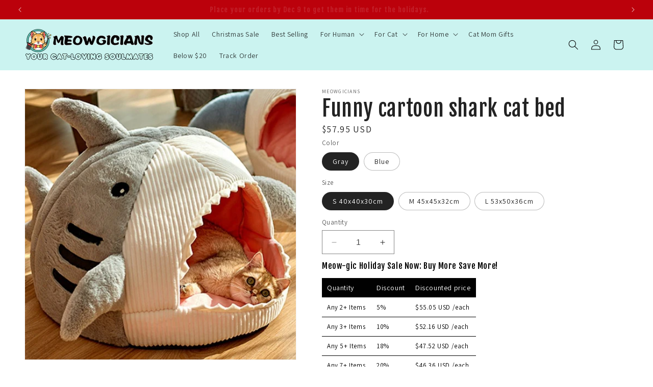

--- FILE ---
content_type: text/html; charset=utf-8
request_url: https://meowgicians.com/en-ca/products/funny-cartoon-shark-cat-bed
body_size: 74563
content:
<html class="no-js" lang="en">
<head>
  <meta charset="utf-8">
  <meta http-equiv="X-UA-Compatible" content="IE=edge">
  <meta name="viewport" content="width=device-width,initial-scale=1">
  <meta name="theme-color" content="">
  <link rel="canonical" href="https://meowgicians.com/en-ca/products/funny-cartoon-shark-cat-bed">
  <link rel="preconnect" href="https://cdn.shopify.com" crossorigin><link rel="icon" type="image/png" href="//meowgicians.com/cdn/shop/files/meowgicians_favicon.png?crop=center&height=32&v=1693887019&width=32"><link rel="preconnect" href="https://fonts.shopifycdn.com" crossorigin><title>
      Funny cartoon shark cat bed - Your cat&#39;s inside a big shark&#39;s mouth!
 &ndash; Meowgicians™</title>

    
      <meta name="description" content="This funny cartoon shark cat bed is the perfect napping spot for your big cat. Enjoy watching your furry friend sleep soundly and comfortably in this unique and cozy bed.">
    

    

<meta property="og:site_name" content="Meowgicians™">
<meta property="og:url" content="https://meowgicians.com/en-ca/products/funny-cartoon-shark-cat-bed">
<meta property="og:title" content="Funny cartoon shark cat bed - Your cat&#39;s inside a big shark&#39;s mouth!">
<meta property="og:type" content="product">
<meta property="og:description" content="This funny cartoon shark cat bed is the perfect napping spot for your big cat. Enjoy watching your furry friend sleep soundly and comfortably in this unique and cozy bed."><meta property="og:image" content="http://meowgicians.com/cdn/shop/products/funny-cartoon-shark-cat-bed-840610.jpg?v=1710844396">
  <meta property="og:image:secure_url" content="https://meowgicians.com/cdn/shop/products/funny-cartoon-shark-cat-bed-840610.jpg?v=1710844396">
  <meta property="og:image:width" content="800">
  <meta property="og:image:height" content="800"><meta property="og:price:amount" content="57.95">
  <meta property="og:price:currency" content="USD"><meta name="twitter:card" content="summary_large_image">
<meta name="twitter:title" content="Funny cartoon shark cat bed - Your cat&#39;s inside a big shark&#39;s mouth!">
<meta name="twitter:description" content="This funny cartoon shark cat bed is the perfect napping spot for your big cat. Enjoy watching your furry friend sleep soundly and comfortably in this unique and cozy bed.">


    <script src="//meowgicians.com/cdn/shop/t/44/assets/constants.js?v=58251544750838685771753276705" defer="defer"></script>
    <script src="//meowgicians.com/cdn/shop/t/44/assets/pubsub.js?v=158357773527763999511753276705" defer="defer"></script>
    <script src="//meowgicians.com/cdn/shop/t/44/assets/global.js?v=40820548392383841591753276705" defer="defer"></script><script src="//meowgicians.com/cdn/shop/t/44/assets/animations.js?v=88693664871331136111753276705" defer="defer"></script><script>window.performance && window.performance.mark && window.performance.mark('shopify.content_for_header.start');</script><meta name="facebook-domain-verification" content="gczu2pahbovn7s4zrhwfjzss82ea7e">
<meta name="google-site-verification" content="hto6AFEERY5xLdhWkomPI_S32i2gPP4ijZzuib3EH3E">
<meta id="shopify-digital-wallet" name="shopify-digital-wallet" content="/55066493149/digital_wallets/dialog">
<meta name="shopify-checkout-api-token" content="be96d8eae679f54495bfff4bb1d6e516">
<meta id="in-context-paypal-metadata" data-shop-id="55066493149" data-venmo-supported="true" data-environment="production" data-locale="en_US" data-paypal-v4="true" data-currency="USD">
<link rel="alternate" hreflang="x-default" href="https://meowgicians.com/products/funny-cartoon-shark-cat-bed">
<link rel="alternate" hreflang="en" href="https://meowgicians.com/products/funny-cartoon-shark-cat-bed">
<link rel="alternate" hreflang="en-AU" href="https://meowgicians.com/en-au/products/funny-cartoon-shark-cat-bed">
<link rel="alternate" hreflang="en-CA" href="https://meowgicians.com/en-ca/products/funny-cartoon-shark-cat-bed">
<link rel="alternate" hreflang="en-NO" href="https://meowgicians.com/en-no/products/funny-cartoon-shark-cat-bed">
<link rel="alternate" hreflang="en-FR" href="https://meowgicians.com/en-fr/products/funny-cartoon-shark-cat-bed">
<link rel="alternate" hreflang="en-DE" href="https://meowgicians.com/en-de/products/funny-cartoon-shark-cat-bed">
<link rel="alternate" hreflang="en-JP" href="https://meowgicians.com/en-jp/products/funny-cartoon-shark-cat-bed">
<link rel="alternate" hreflang="en-NZ" href="https://meowgicians.com/en-nz/products/funny-cartoon-shark-cat-bed">
<link rel="alternate" hreflang="en-MX" href="https://meowgicians.com/en-mx/products/funny-cartoon-shark-cat-bed">
<link rel="alternate" hreflang="en-GB" href="https://meowgicians.com/en-gb/products/funny-cartoon-shark-cat-bed">
<link rel="alternate" hreflang="en-AE" href="https://meowgicians.com/en-ae/products/funny-cartoon-shark-cat-bed">
<link rel="alternate" hreflang="en-CH" href="https://meowgicians.com/en-ch/products/funny-cartoon-shark-cat-bed">
<link rel="alternate" hreflang="en-SG" href="https://meowgicians.com/en-sg/products/funny-cartoon-shark-cat-bed">
<link rel="alternate" hreflang="en-DK" href="https://meowgicians.com/en-dk/products/funny-cartoon-shark-cat-bed">
<link rel="alternate" hreflang="en-SE" href="https://meowgicians.com/en-se/products/funny-cartoon-shark-cat-bed">
<link rel="alternate" hreflang="en-SA" href="https://meowgicians.com/en-sa/products/funny-cartoon-shark-cat-bed">
<link rel="alternate" type="application/json+oembed" href="https://meowgicians.com/en-ca/products/funny-cartoon-shark-cat-bed.oembed">
<script async="async" src="/checkouts/internal/preloads.js?locale=en-CA"></script>
<script id="shopify-features" type="application/json">{"accessToken":"be96d8eae679f54495bfff4bb1d6e516","betas":["rich-media-storefront-analytics"],"domain":"meowgicians.com","predictiveSearch":true,"shopId":55066493149,"locale":"en"}</script>
<script>var Shopify = Shopify || {};
Shopify.shop = "jwstore101.myshopify.com";
Shopify.locale = "en";
Shopify.currency = {"active":"USD","rate":"1.0"};
Shopify.country = "CA";
Shopify.theme = {"name":"Delete Robots.txt file - new ver Early Chr...","id":152600215773,"schema_name":"Dawn","schema_version":"12.0.0","theme_store_id":887,"role":"main"};
Shopify.theme.handle = "null";
Shopify.theme.style = {"id":null,"handle":null};
Shopify.cdnHost = "meowgicians.com/cdn";
Shopify.routes = Shopify.routes || {};
Shopify.routes.root = "/en-ca/";</script>
<script type="module">!function(o){(o.Shopify=o.Shopify||{}).modules=!0}(window);</script>
<script>!function(o){function n(){var o=[];function n(){o.push(Array.prototype.slice.apply(arguments))}return n.q=o,n}var t=o.Shopify=o.Shopify||{};t.loadFeatures=n(),t.autoloadFeatures=n()}(window);</script>
<script id="shop-js-analytics" type="application/json">{"pageType":"product"}</script>
<script defer="defer" async type="module" src="//meowgicians.com/cdn/shopifycloud/shop-js/modules/v2/client.init-shop-cart-sync_BdyHc3Nr.en.esm.js"></script>
<script defer="defer" async type="module" src="//meowgicians.com/cdn/shopifycloud/shop-js/modules/v2/chunk.common_Daul8nwZ.esm.js"></script>
<script type="module">
  await import("//meowgicians.com/cdn/shopifycloud/shop-js/modules/v2/client.init-shop-cart-sync_BdyHc3Nr.en.esm.js");
await import("//meowgicians.com/cdn/shopifycloud/shop-js/modules/v2/chunk.common_Daul8nwZ.esm.js");

  window.Shopify.SignInWithShop?.initShopCartSync?.({"fedCMEnabled":true,"windoidEnabled":true});

</script>
<script>(function() {
  var isLoaded = false;
  function asyncLoad() {
    if (isLoaded) return;
    isLoaded = true;
    var urls = ["https:\/\/ecommplugins-scripts.trustpilot.com\/v2.1\/js\/header.min.js?settings=eyJrZXkiOiJMQ2VySUN5MUpNRHVSRXRaIiwicyI6Im5vbmUifQ==\u0026v=2.5\u0026shop=jwstore101.myshopify.com","https:\/\/ecommplugins-trustboxsettings.trustpilot.com\/jwstore101.myshopify.com.js?settings=1713853129081\u0026shop=jwstore101.myshopify.com","\/\/cdn.shopify.com\/proxy\/c3f3fa06cb918c083d3e4e29f3180ac0f75bebacd0d1bee269b5d7cfd4373840\/bingshoppingtool-t2app-prod.trafficmanager.net\/uet\/tracking_script?shop=jwstore101.myshopify.com\u0026sp-cache-control=cHVibGljLCBtYXgtYWdlPTkwMA","https:\/\/widget.trustpilot.com\/bootstrap\/v5\/tp.widget.sync.bootstrap.min.js?shop=jwstore101.myshopify.com","\/\/cdn.shopify.com\/proxy\/1985172fa461910eeb3c383153974f1b2b0173f7a09fe5fa30deeb284f3b8aff\/bingshoppingtool-t2app-prod.trafficmanager.net\/api\/ShopifyMT\/v1\/uet\/tracking_script?shop=jwstore101.myshopify.com\u0026sp-cache-control=cHVibGljLCBtYXgtYWdlPTkwMA","https:\/\/d1639lhkj5l89m.cloudfront.net\/js\/storefront\/uppromote.js?shop=jwstore101.myshopify.com"];
    for (var i = 0; i < urls.length; i++) {
      var s = document.createElement('script');
      s.type = 'text/javascript';
      s.async = true;
      s.src = urls[i];
      var x = document.getElementsByTagName('script')[0];
      x.parentNode.insertBefore(s, x);
    }
  };
  if(window.attachEvent) {
    window.attachEvent('onload', asyncLoad);
  } else {
    window.addEventListener('load', asyncLoad, false);
  }
})();</script>
<script id="__st">var __st={"a":55066493149,"offset":28800,"reqid":"80d4dcd9-9a54-42b9-9334-86d016e49446-1768969698","pageurl":"meowgicians.com\/en-ca\/products\/funny-cartoon-shark-cat-bed","u":"c0fe8bd817a5","p":"product","rtyp":"product","rid":7997566943453};</script>
<script>window.ShopifyPaypalV4VisibilityTracking = true;</script>
<script id="captcha-bootstrap">!function(){'use strict';const t='contact',e='account',n='new_comment',o=[[t,t],['blogs',n],['comments',n],[t,'customer']],c=[[e,'customer_login'],[e,'guest_login'],[e,'recover_customer_password'],[e,'create_customer']],r=t=>t.map((([t,e])=>`form[action*='/${t}']:not([data-nocaptcha='true']) input[name='form_type'][value='${e}']`)).join(','),a=t=>()=>t?[...document.querySelectorAll(t)].map((t=>t.form)):[];function s(){const t=[...o],e=r(t);return a(e)}const i='password',u='form_key',d=['recaptcha-v3-token','g-recaptcha-response','h-captcha-response',i],f=()=>{try{return window.sessionStorage}catch{return}},m='__shopify_v',_=t=>t.elements[u];function p(t,e,n=!1){try{const o=window.sessionStorage,c=JSON.parse(o.getItem(e)),{data:r}=function(t){const{data:e,action:n}=t;return t[m]||n?{data:e,action:n}:{data:t,action:n}}(c);for(const[e,n]of Object.entries(r))t.elements[e]&&(t.elements[e].value=n);n&&o.removeItem(e)}catch(o){console.error('form repopulation failed',{error:o})}}const l='form_type',E='cptcha';function T(t){t.dataset[E]=!0}const w=window,h=w.document,L='Shopify',v='ce_forms',y='captcha';let A=!1;((t,e)=>{const n=(g='f06e6c50-85a8-45c8-87d0-21a2b65856fe',I='https://cdn.shopify.com/shopifycloud/storefront-forms-hcaptcha/ce_storefront_forms_captcha_hcaptcha.v1.5.2.iife.js',D={infoText:'Protected by hCaptcha',privacyText:'Privacy',termsText:'Terms'},(t,e,n)=>{const o=w[L][v],c=o.bindForm;if(c)return c(t,g,e,D).then(n);var r;o.q.push([[t,g,e,D],n]),r=I,A||(h.body.append(Object.assign(h.createElement('script'),{id:'captcha-provider',async:!0,src:r})),A=!0)});var g,I,D;w[L]=w[L]||{},w[L][v]=w[L][v]||{},w[L][v].q=[],w[L][y]=w[L][y]||{},w[L][y].protect=function(t,e){n(t,void 0,e),T(t)},Object.freeze(w[L][y]),function(t,e,n,w,h,L){const[v,y,A,g]=function(t,e,n){const i=e?o:[],u=t?c:[],d=[...i,...u],f=r(d),m=r(i),_=r(d.filter((([t,e])=>n.includes(e))));return[a(f),a(m),a(_),s()]}(w,h,L),I=t=>{const e=t.target;return e instanceof HTMLFormElement?e:e&&e.form},D=t=>v().includes(t);t.addEventListener('submit',(t=>{const e=I(t);if(!e)return;const n=D(e)&&!e.dataset.hcaptchaBound&&!e.dataset.recaptchaBound,o=_(e),c=g().includes(e)&&(!o||!o.value);(n||c)&&t.preventDefault(),c&&!n&&(function(t){try{if(!f())return;!function(t){const e=f();if(!e)return;const n=_(t);if(!n)return;const o=n.value;o&&e.removeItem(o)}(t);const e=Array.from(Array(32),(()=>Math.random().toString(36)[2])).join('');!function(t,e){_(t)||t.append(Object.assign(document.createElement('input'),{type:'hidden',name:u})),t.elements[u].value=e}(t,e),function(t,e){const n=f();if(!n)return;const o=[...t.querySelectorAll(`input[type='${i}']`)].map((({name:t})=>t)),c=[...d,...o],r={};for(const[a,s]of new FormData(t).entries())c.includes(a)||(r[a]=s);n.setItem(e,JSON.stringify({[m]:1,action:t.action,data:r}))}(t,e)}catch(e){console.error('failed to persist form',e)}}(e),e.submit())}));const S=(t,e)=>{t&&!t.dataset[E]&&(n(t,e.some((e=>e===t))),T(t))};for(const o of['focusin','change'])t.addEventListener(o,(t=>{const e=I(t);D(e)&&S(e,y())}));const B=e.get('form_key'),M=e.get(l),P=B&&M;t.addEventListener('DOMContentLoaded',(()=>{const t=y();if(P)for(const e of t)e.elements[l].value===M&&p(e,B);[...new Set([...A(),...v().filter((t=>'true'===t.dataset.shopifyCaptcha))])].forEach((e=>S(e,t)))}))}(h,new URLSearchParams(w.location.search),n,t,e,['guest_login'])})(!0,!0)}();</script>
<script integrity="sha256-4kQ18oKyAcykRKYeNunJcIwy7WH5gtpwJnB7kiuLZ1E=" data-source-attribution="shopify.loadfeatures" defer="defer" src="//meowgicians.com/cdn/shopifycloud/storefront/assets/storefront/load_feature-a0a9edcb.js" crossorigin="anonymous"></script>
<script data-source-attribution="shopify.dynamic_checkout.dynamic.init">var Shopify=Shopify||{};Shopify.PaymentButton=Shopify.PaymentButton||{isStorefrontPortableWallets:!0,init:function(){window.Shopify.PaymentButton.init=function(){};var t=document.createElement("script");t.src="https://meowgicians.com/cdn/shopifycloud/portable-wallets/latest/portable-wallets.en.js",t.type="module",document.head.appendChild(t)}};
</script>
<script data-source-attribution="shopify.dynamic_checkout.buyer_consent">
  function portableWalletsHideBuyerConsent(e){var t=document.getElementById("shopify-buyer-consent"),n=document.getElementById("shopify-subscription-policy-button");t&&n&&(t.classList.add("hidden"),t.setAttribute("aria-hidden","true"),n.removeEventListener("click",e))}function portableWalletsShowBuyerConsent(e){var t=document.getElementById("shopify-buyer-consent"),n=document.getElementById("shopify-subscription-policy-button");t&&n&&(t.classList.remove("hidden"),t.removeAttribute("aria-hidden"),n.addEventListener("click",e))}window.Shopify?.PaymentButton&&(window.Shopify.PaymentButton.hideBuyerConsent=portableWalletsHideBuyerConsent,window.Shopify.PaymentButton.showBuyerConsent=portableWalletsShowBuyerConsent);
</script>
<script data-source-attribution="shopify.dynamic_checkout.cart.bootstrap">document.addEventListener("DOMContentLoaded",(function(){function t(){return document.querySelector("shopify-accelerated-checkout-cart, shopify-accelerated-checkout")}if(t())Shopify.PaymentButton.init();else{new MutationObserver((function(e,n){t()&&(Shopify.PaymentButton.init(),n.disconnect())})).observe(document.body,{childList:!0,subtree:!0})}}));
</script>
<script id='scb4127' type='text/javascript' async='' src='https://meowgicians.com/cdn/shopifycloud/privacy-banner/storefront-banner.js'></script><link id="shopify-accelerated-checkout-styles" rel="stylesheet" media="screen" href="https://meowgicians.com/cdn/shopifycloud/portable-wallets/latest/accelerated-checkout-backwards-compat.css" crossorigin="anonymous">
<style id="shopify-accelerated-checkout-cart">
        #shopify-buyer-consent {
  margin-top: 1em;
  display: inline-block;
  width: 100%;
}

#shopify-buyer-consent.hidden {
  display: none;
}

#shopify-subscription-policy-button {
  background: none;
  border: none;
  padding: 0;
  text-decoration: underline;
  font-size: inherit;
  cursor: pointer;
}

#shopify-subscription-policy-button::before {
  box-shadow: none;
}

      </style>
<script id="sections-script" data-sections="header" defer="defer" src="//meowgicians.com/cdn/shop/t/44/compiled_assets/scripts.js?v=5305"></script>
<script>window.performance && window.performance.mark && window.performance.mark('shopify.content_for_header.end');</script>


    <style data-shopify>
      @font-face {
  font-family: Assistant;
  font-weight: 400;
  font-style: normal;
  font-display: swap;
  src: url("//meowgicians.com/cdn/fonts/assistant/assistant_n4.9120912a469cad1cc292572851508ca49d12e768.woff2") format("woff2"),
       url("//meowgicians.com/cdn/fonts/assistant/assistant_n4.6e9875ce64e0fefcd3f4446b7ec9036b3ddd2985.woff") format("woff");
}

      @font-face {
  font-family: Assistant;
  font-weight: 700;
  font-style: normal;
  font-display: swap;
  src: url("//meowgicians.com/cdn/fonts/assistant/assistant_n7.bf44452348ec8b8efa3aa3068825305886b1c83c.woff2") format("woff2"),
       url("//meowgicians.com/cdn/fonts/assistant/assistant_n7.0c887fee83f6b3bda822f1150b912c72da0f7b64.woff") format("woff");
}

      
      
      @font-face {
  font-family: "Fjalla One";
  font-weight: 400;
  font-style: normal;
  font-display: swap;
  src: url("//meowgicians.com/cdn/fonts/fjalla_one/fjallaone_n4.262edaf1abaf5ed669f7ecd26fc3e24707a0ad85.woff2") format("woff2"),
       url("//meowgicians.com/cdn/fonts/fjalla_one/fjallaone_n4.f67f40342efd2b34cae019d50b4b5c4da6fc5da7.woff") format("woff");
}


      
        :root,
        .color-background-1 {
          --color-background: 255,255,255;
        
          --gradient-background: #ffffff;
        

        

        --color-foreground: 35,35,35;
        --color-background-contrast: 191,191,191;
        --color-shadow: 35,35,35;
        --color-button: 46,196,182;
        --color-button-text: 0,0,0;
        --color-secondary-button: 255,255,255;
        --color-secondary-button-text: 18,18,18;
        --color-link: 18,18,18;
        --color-badge-foreground: 35,35,35;
        --color-badge-background: 255,255,255;
        --color-badge-border: 35,35,35;
        --payment-terms-background-color: rgb(255 255 255);
      }
      
        
        .color-background-2 {
          --color-background: 203,243,240;
        
          --gradient-background: #cbf3f0;
        

        

        --color-foreground: 35,35,35;
        --color-background-contrast: 99,219,210;
        --color-shadow: 35,35,35;
        --color-button: 35,35,35;
        --color-button-text: 203,243,240;
        --color-secondary-button: 203,243,240;
        --color-secondary-button-text: 35,35,35;
        --color-link: 35,35,35;
        --color-badge-foreground: 35,35,35;
        --color-badge-background: 203,243,240;
        --color-badge-border: 35,35,35;
        --payment-terms-background-color: rgb(203 243 240);
      }
      
        
        .color-inverse {
          --color-background: 187,1,11;
        
          --gradient-background: #bb010b;
        

        

        --color-foreground: 255,255,255;
        --color-background-contrast: 212,1,12;
        --color-shadow: 35,35,35;
        --color-button: 255,255,255;
        --color-button-text: 0,0,0;
        --color-secondary-button: 187,1,11;
        --color-secondary-button-text: 255,255,255;
        --color-link: 255,255,255;
        --color-badge-foreground: 255,255,255;
        --color-badge-background: 187,1,11;
        --color-badge-border: 255,255,255;
        --payment-terms-background-color: rgb(187 1 11);
      }
      
        
        .color-accent-1 {
          --color-background: 46,196,182;
        
          --gradient-background: #2ec4b6;
        

        

        --color-foreground: 0,0,0;
        --color-background-contrast: 22,93,86;
        --color-shadow: 35,35,35;
        --color-button: 0,0,0;
        --color-button-text: 46,196,182;
        --color-secondary-button: 46,196,182;
        --color-secondary-button-text: 0,0,0;
        --color-link: 0,0,0;
        --color-badge-foreground: 0,0,0;
        --color-badge-background: 46,196,182;
        --color-badge-border: 0,0,0;
        --payment-terms-background-color: rgb(46 196 182);
      }
      
        
        .color-accent-2 {
          --color-background: 203,243,240;
        
          --gradient-background: #cbf3f0;
        

        

        --color-foreground: 0,0,0;
        --color-background-contrast: 99,219,210;
        --color-shadow: 35,35,35;
        --color-button: 0,0,0;
        --color-button-text: 203,243,240;
        --color-secondary-button: 203,243,240;
        --color-secondary-button-text: 0,0,0;
        --color-link: 0,0,0;
        --color-badge-foreground: 0,0,0;
        --color-badge-background: 203,243,240;
        --color-badge-border: 0,0,0;
        --payment-terms-background-color: rgb(203 243 240);
      }
      
        
        .color-scheme-f8017738-2c98-4b6e-b71f-d55664d3f736 {
          --color-background: 0,0,0;
        
          --gradient-background: #000000;
        

        

        --color-foreground: 255,253,253;
        --color-background-contrast: 128,128,128;
        --color-shadow: 35,35,35;
        --color-button: 205,22,36;
        --color-button-text: 255,255,255;
        --color-secondary-button: 0,0,0;
        --color-secondary-button-text: 255,255,255;
        --color-link: 255,255,255;
        --color-badge-foreground: 255,253,253;
        --color-badge-background: 0,0,0;
        --color-badge-border: 255,253,253;
        --payment-terms-background-color: rgb(0 0 0);
      }
      

      body, .color-background-1, .color-background-2, .color-inverse, .color-accent-1, .color-accent-2, .color-scheme-f8017738-2c98-4b6e-b71f-d55664d3f736 {
        color: rgba(var(--color-foreground), 0.75);
        background-color: rgb(var(--color-background));
      }

      :root {
        --font-body-family: Assistant, sans-serif;
        --font-body-style: normal;
        --font-body-weight: 400;
        --font-body-weight-bold: 700;

        --font-heading-family: "Fjalla One", sans-serif;
        --font-heading-style: normal;
        --font-heading-weight: 400;

        --font-body-scale: 1.0;
        --font-heading-scale: 1.05;

        --media-padding: px;
        --media-border-opacity: 0.05;
        --media-border-width: 1px;
        --media-radius: 0px;
        --media-shadow-opacity: 0.0;
        --media-shadow-horizontal-offset: 0px;
        --media-shadow-vertical-offset: 4px;
        --media-shadow-blur-radius: 5px;
        --media-shadow-visible: 0;

        --page-width: 130rem;
        --page-width-margin: 0rem;

        --product-card-image-padding: 0.8rem;
        --product-card-corner-radius: 2.2rem;
        --product-card-text-alignment: center;
        --product-card-border-width: 0.0rem;
        --product-card-border-opacity: 0.0;
        --product-card-shadow-opacity: 0.0;
        --product-card-shadow-visible: 0;
        --product-card-shadow-horizontal-offset: 0.0rem;
        --product-card-shadow-vertical-offset: 0.4rem;
        --product-card-shadow-blur-radius: 0.5rem;

        --collection-card-image-padding: 0.0rem;
        --collection-card-corner-radius: 2.2rem;
        --collection-card-text-alignment: left;
        --collection-card-border-width: 0.0rem;
        --collection-card-border-opacity: 0.0;
        --collection-card-shadow-opacity: 0.1;
        --collection-card-shadow-visible: 1;
        --collection-card-shadow-horizontal-offset: 0.0rem;
        --collection-card-shadow-vertical-offset: 0.0rem;
        --collection-card-shadow-blur-radius: 0.0rem;

        --blog-card-image-padding: 0.0rem;
        --blog-card-corner-radius: 1.0rem;
        --blog-card-text-alignment: left;
        --blog-card-border-width: 0.0rem;
        --blog-card-border-opacity: 0.0;
        --blog-card-shadow-opacity: 0.1;
        --blog-card-shadow-visible: 1;
        --blog-card-shadow-horizontal-offset: 0.0rem;
        --blog-card-shadow-vertical-offset: 0.0rem;
        --blog-card-shadow-blur-radius: 0.0rem;

        --badge-corner-radius: 4.0rem;

        --popup-border-width: 1px;
        --popup-border-opacity: 0.1;
        --popup-corner-radius: 0px;
        --popup-shadow-opacity: 0.0;
        --popup-shadow-horizontal-offset: 0px;
        --popup-shadow-vertical-offset: 0px;
        --popup-shadow-blur-radius: 0px;

        --drawer-border-width: 1px;
        --drawer-border-opacity: 0.1;
        --drawer-shadow-opacity: 0.0;
        --drawer-shadow-horizontal-offset: 0px;
        --drawer-shadow-vertical-offset: 4px;
        --drawer-shadow-blur-radius: 5px;

        --spacing-sections-desktop: 0px;
        --spacing-sections-mobile: 0px;

        --grid-desktop-vertical-spacing: 4px;
        --grid-desktop-horizontal-spacing: 4px;
        --grid-mobile-vertical-spacing: 2px;
        --grid-mobile-horizontal-spacing: 2px;

        --text-boxes-border-opacity: 0.1;
        --text-boxes-border-width: 0px;
        --text-boxes-radius: 0px;
        --text-boxes-shadow-opacity: 0.0;
        --text-boxes-shadow-visible: 0;
        --text-boxes-shadow-horizontal-offset: 0px;
        --text-boxes-shadow-vertical-offset: 4px;
        --text-boxes-shadow-blur-radius: 5px;

        --buttons-radius: 40px;
        --buttons-radius-outset: 41px;
        --buttons-border-width: 1px;
        --buttons-border-opacity: 1.0;
        --buttons-shadow-opacity: 0.7;
        --buttons-shadow-visible: 1;
        --buttons-shadow-horizontal-offset: 2px;
        --buttons-shadow-vertical-offset: 4px;
        --buttons-shadow-blur-radius: 0px;
        --buttons-border-offset: 0.3px;

        --inputs-radius: 0px;
        --inputs-border-width: 1px;
        --inputs-border-opacity: 0.55;
        --inputs-shadow-opacity: 0.0;
        --inputs-shadow-horizontal-offset: 0px;
        --inputs-margin-offset: 0px;
        --inputs-shadow-vertical-offset: 0px;
        --inputs-shadow-blur-radius: 5px;
        --inputs-radius-outset: 0px;

        --variant-pills-radius: 40px;
        --variant-pills-border-width: 1px;
        --variant-pills-border-opacity: 0.3;
        --variant-pills-shadow-opacity: 0.0;
        --variant-pills-shadow-horizontal-offset: 0px;
        --variant-pills-shadow-vertical-offset: 0px;
        --variant-pills-shadow-blur-radius: 5px;
      }

      *,
      *::before,
      *::after {
        box-sizing: inherit;
      }

      html {
        box-sizing: border-box;
        font-size: calc(var(--font-body-scale) * 62.5%);
        height: 100%;
      }

      body {
        display: grid;
        grid-template-rows: auto auto 1fr auto;
        grid-template-columns: 100%;
        min-height: 100%;
        margin: 0;
        font-size: 1.5rem;
        letter-spacing: 0.06rem;
        line-height: calc(1 + 0.8 / var(--font-body-scale));
        font-family: var(--font-body-family);
        font-style: var(--font-body-style);
        font-weight: var(--font-body-weight);
      }

      @media screen and (min-width: 750px) {
        body {
          font-size: 1.6rem;
        }
      }
    </style>

    <link href="//meowgicians.com/cdn/shop/t/44/assets/base.css?v=22615539281115885671753276705" rel="stylesheet" type="text/css" media="all" />
<link rel="preload" as="font" href="//meowgicians.com/cdn/fonts/assistant/assistant_n4.9120912a469cad1cc292572851508ca49d12e768.woff2" type="font/woff2" crossorigin><link rel="preload" as="font" href="//meowgicians.com/cdn/fonts/fjalla_one/fjallaone_n4.262edaf1abaf5ed669f7ecd26fc3e24707a0ad85.woff2" type="font/woff2" crossorigin><link href="//meowgicians.com/cdn/shop/t/44/assets/component-localization-form.css?v=143319823105703127341753276705" rel="stylesheet" type="text/css" media="all" />
      <script src="//meowgicians.com/cdn/shop/t/44/assets/localization-form.js?v=161644695336821385561753276705" defer="defer"></script><link
        rel="stylesheet"
        href="//meowgicians.com/cdn/shop/t/44/assets/component-predictive-search.css?v=118923337488134913561753276705"
        media="print"
        onload="this.media='all'"
      ><script>
      document.documentElement.className = document.documentElement.className.replace('no-js', 'js');
      if (Shopify.designMode) {
        document.documentElement.classList.add('shopify-design-mode');
      }
    </script>
    
 

  <!-- BEGIN app block: shopify://apps/hoppy-trust-badges/blocks/trust_badges_icon/6e9703d9-56af-47d9-80bb-0abc8eb8c38b --><link href="https://cdn.shopify.com/extensions/019bc7cc-263e-7bc3-b5ec-aaa473801503/hoppy-trust-badges-152/assets/badge.js" as="script" rel="preload">
<link href="//cdn.shopify.com/extensions/019bc7cc-263e-7bc3-b5ec-aaa473801503/hoppy-trust-badges-152/assets/animation.css" rel="stylesheet" type="text/css" media="all" />

<script async>window.hoppyBadgeData = { badges: [] };window.badgeMeta = {
    collections: [{"id":400748478685,"handle":"all-products","title":"All Products","updated_at":"2026-01-20T20:09:54+08:00","body_html":"\u003cp\u003e\u003cmeta charset=\"UTF-8\"\u003eWelcome to \u003ca title=\"Meowgicians\" href=\"https:\/\/meowgicians.com\"\u003eMeowgicians\u003c\/a\u003e: the ultimate cat-lover's paradise! We've curated a broad selection of cat-themed merchandise, from clothing and accessories to toys and home décor. Every item in our catalog is designed with cat lovers in mind, combining high-quality materials with unique, feline-inspired styles. Whether you're looking for a quirky cat hoodie, a cat plushie for daily cuddling or a piece of cat-themed sculpture for your home, you'll find it all here. Come in and discover your new favorite cat-themed items!\u003c\/p\u003e\n\u003cp\u003eGifts for cat lovers: \u003ca href=\"https:\/\/meowgicians.com\/collections\/cat-mom-gifts\" title=\"Cat mom gifts\"\u003eCat Mom Gifts\u003c\/a\u003e, \u003ca href=\"https:\/\/meowgicians.com\/collections\/cute-cat-beds\" title=\"Cute cat beds\"\u003eCute cat beds\u003c\/a\u003e\u003c\/p\u003e","published_at":"2022-02-17T17:36:34+08:00","sort_order":"best-selling","template_suffix":"","disjunctive":true,"rules":[{"column":"variant_price","relation":"greater_than","condition":"1"}],"published_scope":"web","image":{"created_at":"2024-03-19T18:18:19+08:00","alt":"All Products - Meowgicians™","width":800,"height":800,"src":"\/\/meowgicians.com\/cdn\/shop\/collections\/all-products-912992.jpg?v=1710843499"}},{"id":398517108957,"handle":"best-selling-cat-themed-gifts","title":"Best Selling Cat Themed Gifts","updated_at":"2026-01-20T20:09:54+08:00","body_html":"\u003ch2\u003e\u003cspan data-mce-fragment=\"1\"\u003eCaptivatingly Unique Gifts for Cat Lovers That Promise to Be an Unforgettable Delight!\u003c\/span\u003e\u003c\/h2\u003e\n\u003cp\u003e\u003cmeta charset=\"UTF-8\"\u003e\u003cspan\u003eLooking for the purrfect gift for the cat lover in your life? Look no further than our Best Selling Cat Themed Gifts collection! From cute and quirky to elegant and sophisticated, we have something for every cat mom or dad. Show your love for your feline friends with our wide range of cat products, including rug, jewelry, home decor, and more. With our high-quality and unique cat themed gifts, you're sure to impress any cat lover on any occasion. Shop now and give the gift of cat-tastic joy!\u003c\/span\u003e\u003c\/p\u003e\n\u003cp\u003eOther Cat Themed Gifts: \u003ca title=\"Cat Handbag \u0026amp; Crossbody Bag\" href=\"https:\/\/meowgicians.com\/collections\/cat-handbag-and-crossbody-bag\" target=\"_blank\" rel=\"noopener noreferrer\"\u003eCat Handbag \u0026amp; Crossbody Bag\u003c\/a\u003e | \u003ca title=\"Cat Plushies\" href=\"https:\/\/meowgicians.com\/collections\/cat-plushies\" target=\"_blank\" rel=\"noopener noreferrer\"\u003eCat Plushies\u003c\/a\u003e | \u003ca rel=\"noopener noreferrer\" title=\"Cat Mom Gifts\" href=\"https:\/\/meowgicians.com\/collections\/cat-mom-gifts\" target=\"_blank\"\u003eCat Mom Gifts\u003c\/a\u003e | \u003ca rel=\"noopener noreferrer\" title=\"Cat Dad Gifts\" href=\"https:\/\/meowgicians.com\/collections\/cat-dad-gifts\" target=\"_blank\"\u003eCat Dad Gifts\u003c\/a\u003e | \u003ca rel=\"noopener noreferrer\" title=\"Cat Lover Gifts\" href=\"https:\/\/meowgicians.com\/collections\/gifts-for-cat-lovers\" target=\"_blank\"\u003eCat Lover Gifts\u003c\/a\u003e | \u003ca title=\"Cat Lover Summer Gifts\" href=\"https:\/\/meowgicians.com\/collections\/summer-gifts-for-cat-lovers\" target=\"_blank\" rel=\"noopener noreferrer\"\u003eCat Lover Summer Gifts\u003c\/a\u003e\u003c\/p\u003e","published_at":"2021-12-30T11:13:36+08:00","sort_order":"manual","template_suffix":"","disjunctive":true,"rules":[{"column":"variant_inventory","relation":"greater_than","condition":"0"},{"column":"variant_price","relation":"greater_than","condition":"0"}],"published_scope":"web","image":{"created_at":"2024-03-19T18:18:20+08:00","alt":"Best Selling Cat Themed Gifts - Meowgicians™","width":800,"height":800,"src":"\/\/meowgicians.com\/cdn\/shop\/collections\/best-selling-cat-themed-gifts-740881.jpg?v=1710843501"}},{"id":424146796765,"handle":"cat-bed-cave","title":"Cat Bed Cave","updated_at":"2026-01-20T20:09:54+08:00","body_html":"","published_at":"2024-03-06T17:47:14+08:00","sort_order":"best-selling","template_suffix":"","disjunctive":true,"rules":[{"column":"tag","relation":"equals","condition":"cat bed cave"},{"column":"tag","relation":"equals","condition":"large cat bed cave"}],"published_scope":"web"},{"id":424147026141,"handle":"covered-cat-beds","title":"Covered Cat Beds","updated_at":"2026-01-20T20:09:54+08:00","body_html":"","published_at":"2024-03-06T17:53:52+08:00","sort_order":"best-selling","template_suffix":"","disjunctive":true,"rules":[{"column":"tag","relation":"equals","condition":"covered cat beds"},{"column":"tag","relation":"equals","condition":"covered cat beds for large cats"}],"published_scope":"web"},{"id":287387353309,"handle":"cute-cat-beds","title":"Cute Cat Beds","updated_at":"2026-01-20T20:09:54+08:00","body_html":"\u003cp\u003e\u003cmeta charset=\"UTF-8\"\u003e\u003cmeta charset=\"UTF-8\"\u003e\u003cspan data-mce-fragment=\"1\"\u003eWelcome to our Cute Cat Beds collection, where we offer a variety of stylish and comfortable options for your furry feline friend. Our modern and luxury cat beds cater to the discerning cat owner who values both design and quality. Whether you're looking for a cute cat bed that will make you say \"aww\" or the best cat bed for a good night's sleep, we have something for every cat's unique needs and preferences. Our selection includes cozy and chic options, such as modern and luxury cat beds, that will make your cat feel right at home. Shop our collection now and give your cat the gift of luxury, comfort, and style.\u003c\/span\u003e\u003cbr\u003e\u003c\/p\u003e\n\u003cp\u003e\u003cspan data-mce-fragment=\"1\"\u003eOther cute cat products: \u003ca href=\"https:\/\/meowgicians.com\/collections\/cat-bed-cave\" target=\"_blank\" title=\"Cat Bed Cave\" rel=\"noopener\"\u003eCat Bed Cave\u003c\/a\u003e | \u003ca href=\"https:\/\/meowgicians.com\/collections\/outdoor-cat-bed\" target=\"_blank\" title=\"Outdoor Cat Bed\" rel=\"noopener\"\u003eOutdoor Cat Bed\u003c\/a\u003e | \u003ca href=\"https:\/\/meowgicians.com\/collections\/large-cat-bed\" target=\"_blank\" title=\"Large Cat Bed\" rel=\"noopener\"\u003eLarge Cat Bed\u003c\/a\u003e | \u003ca href=\"https:\/\/meowgicians.com\/collections\/donut-cat-bed\" target=\"_blank\" title=\"Donut Cat Bed\" rel=\"noopener\"\u003eDonut Cat Bed\u003c\/a\u003e | \u003ca href=\"https:\/\/meowgicians.com\/collections\/covered-cat-beds\" target=\"_blank\" title=\"Covered Cat Beds\" rel=\"noopener\"\u003eCovered Cat Beds\u003c\/a\u003e | \u003ca href=\"https:\/\/meowgicians.com\/collections\/kitten-bed\" target=\"_blank\" title=\"Kitten Bed\" rel=\"noopener\"\u003eKitten Bed\u003c\/a\u003e | \u003ca href=\"https:\/\/meowgicians.com\/collections\/cat-window-bed\" target=\"_blank\" title=\"Cat Window Bed\" rel=\"noopener\"\u003eCat Window Bed\u003c\/a\u003e | \u003ca rel=\"noopener\" title=\"Best Cat Toys\" href=\"https:\/\/meowgicians.com\/collections\/best-cat-toys\" target=\"_blank\"\u003eBest Cat Toys\u003c\/a\u003e | \u003ca title=\"Cute Cat Toys\" href=\"https:\/\/meowgicians.com\/collections\/unique-and-cute-cat-toys\" target=\"_blank\"\u003eCute Cat Toys\u003c\/a\u003e | \u003ca title=\"Cat Bowls\" href=\"https:\/\/meowgicians.com\/collections\/aesthetic-cat-bowls-and-feeder\" target=\"_blank\"\u003eCat Bowls\u003c\/a\u003e | \u003ca title=\"Clothes for cats\" href=\"https:\/\/meowgicians.com\/collections\/clothes-for-cats\" target=\"_blank\"\u003eClothes for cats\u003c\/a\u003e | \u003ca title=\"Cat Tree\" href=\"https:\/\/meowgicians.com\/collections\/modern-cat-tree\" target=\"_blank\"\u003eCat Tree\u003c\/a\u003e | \u003ca title=\"Cat Litter Box\" href=\"https:\/\/meowgicians.com\/collections\/cat-litter-box-and-toiletry\" target=\"_blank\"\u003eCat Litter Box\u003c\/a\u003e | \u003ca rel=\"noopener\" title=\"Fancy Cat Bed\" href=\"https:\/\/meowgicians.com\/collections\/2023-new-cat-bed-collections\" target=\"_blank\"\u003eFancy Cat Bed\u003c\/a\u003e\u003c\/span\u003e\u003c\/p\u003e","published_at":"2021-10-18T15:50:26+08:00","sort_order":"best-selling","template_suffix":"sub-collections","disjunctive":false,"rules":[{"column":"tag","relation":"equals","condition":"cat sleep"}],"published_scope":"web","image":{"created_at":"2024-03-19T18:19:08+08:00","alt":"Cute Cat Beds - Meowgicians™","width":1000,"height":1000,"src":"\/\/meowgicians.com\/cdn\/shop\/collections\/cute-cat-beds-893105.jpg?v=1710843548"}},{"id":287361499357,"handle":"adorable-cat-product","title":"For Cat","updated_at":"2026-01-20T20:09:54+08:00","body_html":"\u003cp\u003e\u003cspan data-mce-fragment=\"1\"\u003eWe are a group of \u003c\/span\u003e\u003cspan data-mce-fragment=\"1\"\u003ecat\u003c\/span\u003e\u003cspan data-mce-fragment=\"1\"\u003e lovers who design and make adorable cat product and cat merchandise. We have everything for meow lovers such as cat play, cat t-shirt, cat bed and cat home decor! Find the best cat themed gifts for cat lovers here in Meowgicians.\u003c\/span\u003e\u003c\/p\u003e","published_at":"2021-10-17T21:02:04+08:00","sort_order":"alpha-asc","template_suffix":"","disjunctive":false,"rules":[{"column":"tag","relation":"equals","condition":"for cat"}],"published_scope":"web","image":{"created_at":"2024-03-19T18:19:10+08:00","alt":"For Cat - Meowgicians™","width":800,"height":800,"src":"\/\/meowgicians.com\/cdn\/shop\/collections\/for-cat-831161.jpg?v=1710843550"}},{"id":287333875933,"handle":"cat-product-gift-new-arrivals","title":"New Arrivals","updated_at":"2026-01-20T20:09:54+08:00","body_html":"\u003ch2\u003eFresh Feline Finds: Meowgicians' Latest \u0026amp; Cutest!\u003c\/h2\u003e\n\u003cp\u003e\u003cspan data-mce-fragment=\"1\"\u003eCheck out the freshest feline finds at Meowgicians! Our collections are perfect for those who looking for the latest cat-themed trends, or simply a gift that'll put a smile on a cat lover's face! Each piece in our collection is handpicked for its charm, quality, and sheer cat-tastic appeal. Don't wait too long; these brand-new treasures are flying off the shelves. Whether for yourself or a special someone, discover the latest in cat magic today!\u003c\/span\u003e\u003c\/p\u003e","published_at":"2021-10-16T21:26:58+08:00","sort_order":"created-desc","template_suffix":"sub-collections","disjunctive":false,"rules":[{"column":"variant_price","relation":"greater_than","condition":"5"}],"published_scope":"web","image":{"created_at":"2024-03-19T18:19:20+08:00","alt":"New Arrivals - Meowgicians™","width":800,"height":800,"src":"\/\/meowgicians.com\/cdn\/shop\/collections\/new-arrivals-182712.jpg?v=1710843561"}},{"id":414217044189,"handle":"2023-new-cat-bed-collections","updated_at":"2026-01-13T20:10:09+08:00","published_at":"2022-11-24T02:03:38+08:00","sort_order":"manual","template_suffix":"","published_scope":"web","title":"New fancy cat bed from Meowgicians™","body_html":"\u003cdiv class=\"w-full border-b border-black\/10 dark:border-gray-900\/50 text-gray-800 dark:text-gray-100 group bg-gray-50 dark:bg-[#444654]\"\u003e\n\u003cdiv class=\"text-base gap-4 md:gap-6 m-auto md:max-w-2xl lg:max-w-2xl xl:max-w-3xl p-4 md:py-6 flex lg:px-0\"\u003e\n\u003cdiv class=\"relative flex w-[calc(100%-50px)] md:flex-col lg:w-[calc(100%-115px)]\"\u003e\n\u003cdiv class=\"flex flex-grow flex-col gap-3\"\u003e\n\u003cdiv class=\"min-h-[20px] flex flex-col items-start gap-4 whitespace-pre-wrap\"\u003e\n\u003cdiv class=\"markdown prose w-full break-words dark:prose-invert light\"\u003e\n\u003cp\u003e \u003c\/p\u003e\n\u003cp\u003eShop our featured cat bed collection at Meowgicians! Find great deals on unique cat beds, Japanese cat bed, animal-inspired kawaii cat bed, modern cat bed and wool cat cave for your feline friend. \u003c\/p\u003e\n\u003c\/div\u003e\n\u003c\/div\u003e\n\u003c\/div\u003e\n\u003c\/div\u003e\n\u003c\/div\u003e\n\u003c\/div\u003e","image":{"created_at":"2024-03-19T18:17:46+08:00","alt":"2023 best cat bed, modern cat bed and kawaii cat bed collections by Meowgicians","width":1080,"height":1080,"src":"\/\/meowgicians.com\/cdn\/shop\/collections\/new-fancy-cat-bed-from-meowgicians-495669.jpg?v=1710843466"}}],
    productTags: ["cat bed cave","cat sleep","covered cat beds","for cat"],
    productId: "7997566943453",
    shopLanguage: "en",
  };
</script>

<script src="https://cdn.shopify.com/extensions/019bc7cc-263e-7bc3-b5ec-aaa473801503/hoppy-trust-badges-152/assets/tracker.js" defer></script>
<script src="https://cdn.shopify.com/extensions/019bc7cc-263e-7bc3-b5ec-aaa473801503/hoppy-trust-badges-152/assets/badge.js" defer></script>


<!-- END app block --><!-- BEGIN app block: shopify://apps/judge-me-reviews/blocks/judgeme_core/61ccd3b1-a9f2-4160-9fe9-4fec8413e5d8 --><!-- Start of Judge.me Core -->






<link rel="dns-prefetch" href="https://cdnwidget.judge.me">
<link rel="dns-prefetch" href="https://cdn.judge.me">
<link rel="dns-prefetch" href="https://cdn1.judge.me">
<link rel="dns-prefetch" href="https://api.judge.me">

<script data-cfasync='false' class='jdgm-settings-script'>window.jdgmSettings={"pagination":5,"disable_web_reviews":false,"badge_no_review_text":"No reviews","badge_n_reviews_text":"({{ n }})","badge_star_color":"#ff9f1c","hide_badge_preview_if_no_reviews":true,"badge_hide_text":false,"enforce_center_preview_badge":false,"widget_title":"Customer Reviews","widget_open_form_text":"Write a review","widget_close_form_text":"Cancel review","widget_refresh_page_text":"Refresh page","widget_summary_text":"Based on {{ number_of_reviews }} review/reviews","widget_no_review_text":"Be the first to write a review","widget_name_field_text":"Display name","widget_verified_name_field_text":"Verified Name (public)","widget_name_placeholder_text":"Display name","widget_required_field_error_text":"This field is required.","widget_email_field_text":"Email address","widget_verified_email_field_text":"Verified Email (private, can not be edited)","widget_email_placeholder_text":"Your email address","widget_email_field_error_text":"Please enter a valid email address.","widget_rating_field_text":"Rating","widget_review_title_field_text":"Review Title","widget_review_title_placeholder_text":"Give your review a title","widget_review_body_field_text":"Review content","widget_review_body_placeholder_text":"Start writing here...","widget_pictures_field_text":"Picture/Video (optional)","widget_submit_review_text":"Submit Review","widget_submit_verified_review_text":"Submit Verified Review","widget_submit_success_msg_with_auto_publish":"Thank you! Please refresh the page in a few moments to see your review. You can remove or edit your review by logging into \u003ca href='https://judge.me/login' target='_blank' rel='nofollow noopener'\u003eJudge.me\u003c/a\u003e","widget_submit_success_msg_no_auto_publish":"Thank you! Your review will be published as soon as it is approved by the shop admin. You can remove or edit your review by logging into \u003ca href='https://judge.me/login' target='_blank' rel='nofollow noopener'\u003eJudge.me\u003c/a\u003e","widget_show_default_reviews_out_of_total_text":"Showing {{ n_reviews_shown }} out of {{ n_reviews }} reviews.","widget_show_all_link_text":"Show all","widget_show_less_link_text":"Show less","widget_author_said_text":"{{ reviewer_name }} said:","widget_days_text":"{{ n }} days ago","widget_weeks_text":"{{ n }} week/weeks ago","widget_months_text":"{{ n }} month/months ago","widget_years_text":"{{ n }} year/years ago","widget_yesterday_text":"Yesterday","widget_today_text":"Today","widget_replied_text":"\u003e\u003e {{ shop_name }} replied:","widget_read_more_text":"Read more","widget_reviewer_name_as_initial":"","widget_rating_filter_color":"","widget_rating_filter_see_all_text":"See all reviews","widget_sorting_most_recent_text":"Most Recent","widget_sorting_highest_rating_text":"Highest Rating","widget_sorting_lowest_rating_text":"Lowest Rating","widget_sorting_with_pictures_text":"Only Pictures","widget_sorting_most_helpful_text":"Most Helpful","widget_open_question_form_text":"Ask a question","widget_reviews_subtab_text":"Reviews","widget_questions_subtab_text":"Questions","widget_question_label_text":"Question","widget_answer_label_text":"Answer","widget_question_placeholder_text":"Write your question here","widget_submit_question_text":"Submit Question","widget_question_submit_success_text":"Thank you for your question! We will notify you once it gets answered.","widget_star_color":"#ff9f1c","verified_badge_text":"Verified","verified_badge_bg_color":"","verified_badge_text_color":"","verified_badge_placement":"left-of-reviewer-name","widget_review_max_height":"","widget_hide_border":false,"widget_social_share":false,"widget_thumb":false,"widget_review_location_show":false,"widget_location_format":"","all_reviews_include_out_of_store_products":true,"all_reviews_out_of_store_text":"(out of store)","all_reviews_pagination":100,"all_reviews_product_name_prefix_text":"about","enable_review_pictures":true,"enable_question_anwser":false,"widget_theme":"","review_date_format":"mm/dd/yyyy","default_sort_method":"most-recent","widget_product_reviews_subtab_text":"Product Reviews","widget_shop_reviews_subtab_text":"Shop Reviews","widget_other_products_reviews_text":"Reviews for other products","widget_store_reviews_subtab_text":"Store reviews","widget_no_store_reviews_text":"This store hasn't received any reviews yet","widget_web_restriction_product_reviews_text":"This product hasn't received any reviews yet","widget_no_items_text":"No items found","widget_show_more_text":"Show more","widget_write_a_store_review_text":"Write a Store Review","widget_other_languages_heading":"Reviews in Other Languages","widget_translate_review_text":"Translate review to {{ language }}","widget_translating_review_text":"Translating...","widget_show_original_translation_text":"Show original ({{ language }})","widget_translate_review_failed_text":"Review couldn't be translated.","widget_translate_review_retry_text":"Retry","widget_translate_review_try_again_later_text":"Try again later","show_product_url_for_grouped_product":false,"widget_sorting_pictures_first_text":"Pictures First","show_pictures_on_all_rev_page_mobile":false,"show_pictures_on_all_rev_page_desktop":false,"floating_tab_hide_mobile_install_preference":false,"floating_tab_button_name":"★ Reviews","floating_tab_title":"Let customers speak for us","floating_tab_button_color":"","floating_tab_button_background_color":"","floating_tab_url":"","floating_tab_url_enabled":false,"floating_tab_tab_style":"text","all_reviews_text_badge_text":"Customers rate us {{ shop.metafields.judgeme.all_reviews_rating | round: 1 }}/5 based on {{ shop.metafields.judgeme.all_reviews_count }} reviews.","all_reviews_text_badge_text_branded_style":"{{ shop.metafields.judgeme.all_reviews_rating | round: 1 }} out of 5 stars based on {{ shop.metafields.judgeme.all_reviews_count }} reviews","is_all_reviews_text_badge_a_link":false,"show_stars_for_all_reviews_text_badge":false,"all_reviews_text_badge_url":"","all_reviews_text_style":"text","all_reviews_text_color_style":"judgeme_brand_color","all_reviews_text_color":"#108474","all_reviews_text_show_jm_brand":true,"featured_carousel_show_header":true,"featured_carousel_title":"Our Happy Cat Lovers","testimonials_carousel_title":"Customers are saying","videos_carousel_title":"Real customer stories","cards_carousel_title":"Customers are saying","featured_carousel_count_text":"4.70/5 from 432 customers","featured_carousel_add_link_to_all_reviews_page":false,"featured_carousel_url":"","featured_carousel_show_images":true,"featured_carousel_autoslide_interval":5,"featured_carousel_arrows_on_the_sides":true,"featured_carousel_height":250,"featured_carousel_width":100,"featured_carousel_image_size":0,"featured_carousel_image_height":250,"featured_carousel_arrow_color":"#ff9f1c","verified_count_badge_style":"vintage","verified_count_badge_orientation":"horizontal","verified_count_badge_color_style":"judgeme_brand_color","verified_count_badge_color":"#108474","is_verified_count_badge_a_link":false,"verified_count_badge_url":"","verified_count_badge_show_jm_brand":true,"widget_rating_preset_default":5,"widget_first_sub_tab":"product-reviews","widget_show_histogram":true,"widget_histogram_use_custom_color":false,"widget_pagination_use_custom_color":false,"widget_star_use_custom_color":false,"widget_verified_badge_use_custom_color":false,"widget_write_review_use_custom_color":false,"picture_reminder_submit_button":"Upload Pictures","enable_review_videos":true,"mute_video_by_default":false,"widget_sorting_videos_first_text":"Videos First","widget_review_pending_text":"Pending","featured_carousel_items_for_large_screen":3,"social_share_options_order":"Facebook,Twitter","remove_microdata_snippet":true,"disable_json_ld":false,"enable_json_ld_products":false,"preview_badge_show_question_text":false,"preview_badge_no_question_text":"No questions","preview_badge_n_question_text":"{{ number_of_questions }} question/questions","qa_badge_show_icon":false,"qa_badge_position":"same-row","remove_judgeme_branding":false,"widget_add_search_bar":false,"widget_search_bar_placeholder":"Search","widget_sorting_verified_only_text":"Verified only","featured_carousel_theme":"card","featured_carousel_show_rating":true,"featured_carousel_show_title":true,"featured_carousel_show_body":true,"featured_carousel_show_date":false,"featured_carousel_show_reviewer":true,"featured_carousel_show_product":false,"featured_carousel_header_background_color":"#108474","featured_carousel_header_text_color":"#ffffff","featured_carousel_name_product_separator":"reviewed","featured_carousel_full_star_background":"#ff9f1c","featured_carousel_empty_star_background":"#dadada","featured_carousel_vertical_theme_background":"#f9fafb","featured_carousel_verified_badge_enable":false,"featured_carousel_verified_badge_color":"#108474","featured_carousel_border_style":"round","featured_carousel_review_line_length_limit":3,"featured_carousel_more_reviews_button_text":"Read more reviews","featured_carousel_view_product_button_text":"View product","all_reviews_page_load_reviews_on":"scroll","all_reviews_page_load_more_text":"Load More Reviews","disable_fb_tab_reviews":false,"enable_ajax_cdn_cache":false,"widget_public_name_text":"displayed publicly like","default_reviewer_name":"John Smith","default_reviewer_name_has_non_latin":true,"widget_reviewer_anonymous":"Anonymous","medals_widget_title":"Judge.me Review Medals","medals_widget_background_color":"#f9fafb","medals_widget_position":"footer_all_pages","medals_widget_border_color":"#f9fafb","medals_widget_verified_text_position":"left","medals_widget_use_monochromatic_version":false,"medals_widget_elements_color":"#108474","show_reviewer_avatar":true,"widget_invalid_yt_video_url_error_text":"Not a YouTube video URL","widget_max_length_field_error_text":"Please enter no more than {0} characters.","widget_show_country_flag":false,"widget_show_collected_via_shop_app":true,"widget_verified_by_shop_badge_style":"light","widget_verified_by_shop_text":"Verified by Shop","widget_show_photo_gallery":false,"widget_load_with_code_splitting":true,"widget_ugc_install_preference":false,"widget_ugc_title":"Made by us, Shared by you","widget_ugc_subtitle":"Tag us to see your picture featured in our page","widget_ugc_arrows_color":"#ffffff","widget_ugc_primary_button_text":"Buy Now","widget_ugc_primary_button_background_color":"#108474","widget_ugc_primary_button_text_color":"#ffffff","widget_ugc_primary_button_border_width":"0","widget_ugc_primary_button_border_style":"none","widget_ugc_primary_button_border_color":"#108474","widget_ugc_primary_button_border_radius":"25","widget_ugc_secondary_button_text":"Load More","widget_ugc_secondary_button_background_color":"#ffffff","widget_ugc_secondary_button_text_color":"#108474","widget_ugc_secondary_button_border_width":"2","widget_ugc_secondary_button_border_style":"solid","widget_ugc_secondary_button_border_color":"#108474","widget_ugc_secondary_button_border_radius":"25","widget_ugc_reviews_button_text":"View Reviews","widget_ugc_reviews_button_background_color":"#ffffff","widget_ugc_reviews_button_text_color":"#108474","widget_ugc_reviews_button_border_width":"2","widget_ugc_reviews_button_border_style":"solid","widget_ugc_reviews_button_border_color":"#108474","widget_ugc_reviews_button_border_radius":"25","widget_ugc_reviews_button_link_to":"judgeme-reviews-page","widget_ugc_show_post_date":true,"widget_ugc_max_width":"800","widget_rating_metafield_value_type":true,"widget_primary_color":"#2ec4b6","widget_enable_secondary_color":true,"widget_secondary_color":"#edf5f5","widget_summary_average_rating_text":"{{ average_rating }} out of 5","widget_media_grid_title":"Customer photos \u0026 videos","widget_media_grid_see_more_text":"See more","widget_round_style":false,"widget_show_product_medals":false,"widget_verified_by_judgeme_text":"Verified","widget_show_store_medals":true,"widget_verified_by_judgeme_text_in_store_medals":"Verified by Judge.me","widget_media_field_exceed_quantity_message":"Sorry, we can only accept {{ max_media }} for one review.","widget_media_field_exceed_limit_message":"{{ file_name }} is too large, please select a {{ media_type }} less than {{ size_limit }}MB.","widget_review_submitted_text":"Review Submitted!","widget_question_submitted_text":"Question Submitted!","widget_close_form_text_question":"Cancel","widget_write_your_answer_here_text":"Write your answer here","widget_enabled_branded_link":true,"widget_show_collected_by_judgeme":true,"widget_reviewer_name_color":"","widget_write_review_text_color":"","widget_write_review_bg_color":"","widget_collected_by_judgeme_text":"✅ Verified by Judge.me","widget_pagination_type":"standard","widget_load_more_text":"Load More","widget_load_more_color":"#108474","widget_full_review_text":"Full Review","widget_read_more_reviews_text":"Read More Reviews","widget_read_questions_text":"Read Questions","widget_questions_and_answers_text":"Questions \u0026 Answers","widget_verified_by_text":"Verified by","widget_verified_text":"Verified","widget_number_of_reviews_text":"{{ number_of_reviews }} reviews","widget_back_button_text":"Back","widget_next_button_text":"Next","widget_custom_forms_filter_button":"Filters","custom_forms_style":"horizontal","widget_show_review_information":false,"how_reviews_are_collected":"How reviews are collected?","widget_show_review_keywords":false,"widget_gdpr_statement":"How we use your data: We'll only contact you about the review you left, and only if necessary. By submitting your review, you agree to Judge.me's \u003ca href='https://judge.me/terms' target='_blank' rel='nofollow noopener'\u003eterms\u003c/a\u003e, \u003ca href='https://judge.me/privacy' target='_blank' rel='nofollow noopener'\u003eprivacy\u003c/a\u003e and \u003ca href='https://judge.me/content-policy' target='_blank' rel='nofollow noopener'\u003econtent\u003c/a\u003e policies.","widget_multilingual_sorting_enabled":false,"widget_translate_review_content_enabled":false,"widget_translate_review_content_method":"manual","popup_widget_review_selection":"automatically_with_pictures","popup_widget_round_border_style":true,"popup_widget_show_title":true,"popup_widget_show_body":true,"popup_widget_show_reviewer":false,"popup_widget_show_product":true,"popup_widget_show_pictures":true,"popup_widget_use_review_picture":true,"popup_widget_show_on_home_page":true,"popup_widget_show_on_product_page":true,"popup_widget_show_on_collection_page":true,"popup_widget_show_on_cart_page":true,"popup_widget_position":"bottom_left","popup_widget_first_review_delay":5,"popup_widget_duration":5,"popup_widget_interval":5,"popup_widget_review_count":5,"popup_widget_hide_on_mobile":true,"review_snippet_widget_round_border_style":true,"review_snippet_widget_card_color":"#FFFFFF","review_snippet_widget_slider_arrows_background_color":"#FFFFFF","review_snippet_widget_slider_arrows_color":"#000000","review_snippet_widget_star_color":"#108474","show_product_variant":false,"all_reviews_product_variant_label_text":"Variant: ","widget_show_verified_branding":false,"widget_ai_summary_title":"Customers say","widget_ai_summary_disclaimer":"AI-powered review summary based on recent customer reviews","widget_show_ai_summary":false,"widget_show_ai_summary_bg":false,"widget_show_review_title_input":true,"redirect_reviewers_invited_via_email":"review_widget","request_store_review_after_product_review":false,"request_review_other_products_in_order":false,"review_form_color_scheme":"default","review_form_corner_style":"square","review_form_star_color":{},"review_form_text_color":"#333333","review_form_background_color":"#ffffff","review_form_field_background_color":"#fafafa","review_form_button_color":{},"review_form_button_text_color":"#ffffff","review_form_modal_overlay_color":"#000000","review_content_screen_title_text":"How would you rate this product?","review_content_introduction_text":"We would love it if you would share a bit about your experience.","store_review_form_title_text":"How would you rate this store?","store_review_form_introduction_text":"We would love it if you would share a bit about your experience.","show_review_guidance_text":true,"one_star_review_guidance_text":"Poor","five_star_review_guidance_text":"Great","customer_information_screen_title_text":"About you","customer_information_introduction_text":"Please tell us more about you.","custom_questions_screen_title_text":"Your experience in more detail","custom_questions_introduction_text":"Here are a few questions to help us understand more about your experience.","review_submitted_screen_title_text":"Thanks for your review!","review_submitted_screen_thank_you_text":"We are processing it and it will appear on the store soon.","review_submitted_screen_email_verification_text":"Please confirm your email by clicking the link we just sent you. This helps us keep reviews authentic.","review_submitted_request_store_review_text":"Would you like to share your experience of shopping with us?","review_submitted_review_other_products_text":"Would you like to review these products?","store_review_screen_title_text":"Would you like to share your experience of shopping with us?","store_review_introduction_text":"We value your feedback and use it to improve. Please share any thoughts or suggestions you have.","reviewer_media_screen_title_picture_text":"Share a picture","reviewer_media_introduction_picture_text":"Upload a photo to support your review.","reviewer_media_screen_title_video_text":"Share a video","reviewer_media_introduction_video_text":"Upload a video to support your review.","reviewer_media_screen_title_picture_or_video_text":"Share a picture or video","reviewer_media_introduction_picture_or_video_text":"Upload a photo or video to support your review.","reviewer_media_youtube_url_text":"Paste your Youtube URL here","advanced_settings_next_step_button_text":"Next","advanced_settings_close_review_button_text":"Close","modal_write_review_flow":false,"write_review_flow_required_text":"Required","write_review_flow_privacy_message_text":"We respect your privacy.","write_review_flow_anonymous_text":"Post review as anonymous","write_review_flow_visibility_text":"This won't be visible to other customers.","write_review_flow_multiple_selection_help_text":"Select as many as you like","write_review_flow_single_selection_help_text":"Select one option","write_review_flow_required_field_error_text":"This field is required","write_review_flow_invalid_email_error_text":"Please enter a valid email address","write_review_flow_max_length_error_text":"Max. {{ max_length }} characters.","write_review_flow_media_upload_text":"\u003cb\u003eClick to upload\u003c/b\u003e or drag and drop","write_review_flow_gdpr_statement":"We'll only contact you about your review if necessary. By submitting your review, you agree to our \u003ca href='https://judge.me/terms' target='_blank' rel='nofollow noopener'\u003eterms and conditions\u003c/a\u003e and \u003ca href='https://judge.me/privacy' target='_blank' rel='nofollow noopener'\u003eprivacy policy\u003c/a\u003e.","rating_only_reviews_enabled":false,"show_negative_reviews_help_screen":false,"new_review_flow_help_screen_rating_threshold":3,"negative_review_resolution_screen_title_text":"Tell us more","negative_review_resolution_text":"Your experience matters to us. If there were issues with your purchase, we're here to help. Feel free to reach out to us, we'd love the opportunity to make things right.","negative_review_resolution_button_text":"Contact us","negative_review_resolution_proceed_with_review_text":"Leave a review","negative_review_resolution_subject":"Issue with purchase from {{ shop_name }}.{{ order_name }}","preview_badge_collection_page_install_status":false,"widget_review_custom_css":"","preview_badge_custom_css":"","preview_badge_stars_count":"5-stars","featured_carousel_custom_css":"","floating_tab_custom_css":"","all_reviews_widget_custom_css":"","medals_widget_custom_css":"","verified_badge_custom_css":"","all_reviews_text_custom_css":"","transparency_badges_collected_via_store_invite":false,"transparency_badges_from_another_provider":false,"transparency_badges_collected_from_store_visitor":false,"transparency_badges_collected_by_verified_review_provider":false,"transparency_badges_earned_reward":false,"transparency_badges_collected_via_store_invite_text":"Review collected via store invitation","transparency_badges_from_another_provider_text":"Review collected from another provider","transparency_badges_collected_from_store_visitor_text":"Review collected from a store visitor","transparency_badges_written_in_google_text":"Review written in Google","transparency_badges_written_in_etsy_text":"Review written in Etsy","transparency_badges_written_in_shop_app_text":"Review written in Shop App","transparency_badges_earned_reward_text":"Review earned a reward for future purchase","product_review_widget_per_page":10,"widget_store_review_label_text":"Review about the store","checkout_comment_extension_title_on_product_page":"Customer Comments","checkout_comment_extension_num_latest_comment_show":5,"checkout_comment_extension_format":"name_and_timestamp","checkout_comment_customer_name":"last_initial","checkout_comment_comment_notification":true,"preview_badge_collection_page_install_preference":true,"preview_badge_home_page_install_preference":false,"preview_badge_product_page_install_preference":true,"review_widget_install_preference":"","review_carousel_install_preference":false,"floating_reviews_tab_install_preference":"none","verified_reviews_count_badge_install_preference":false,"all_reviews_text_install_preference":false,"review_widget_best_location":true,"judgeme_medals_install_preference":false,"review_widget_revamp_enabled":false,"review_widget_qna_enabled":false,"review_widget_header_theme":"minimal","review_widget_widget_title_enabled":true,"review_widget_header_text_size":"medium","review_widget_header_text_weight":"regular","review_widget_average_rating_style":"compact","review_widget_bar_chart_enabled":true,"review_widget_bar_chart_type":"numbers","review_widget_bar_chart_style":"standard","review_widget_expanded_media_gallery_enabled":false,"review_widget_reviews_section_theme":"standard","review_widget_image_style":"thumbnails","review_widget_review_image_ratio":"square","review_widget_stars_size":"medium","review_widget_verified_badge":"standard_text","review_widget_review_title_text_size":"medium","review_widget_review_text_size":"medium","review_widget_review_text_length":"medium","review_widget_number_of_columns_desktop":3,"review_widget_carousel_transition_speed":5,"review_widget_custom_questions_answers_display":"always","review_widget_button_text_color":"#FFFFFF","review_widget_text_color":"#000000","review_widget_lighter_text_color":"#7B7B7B","review_widget_corner_styling":"soft","review_widget_review_word_singular":"review","review_widget_review_word_plural":"reviews","review_widget_voting_label":"Helpful?","review_widget_shop_reply_label":"Reply from {{ shop_name }}:","review_widget_filters_title":"Filters","qna_widget_question_word_singular":"Question","qna_widget_question_word_plural":"Questions","qna_widget_answer_reply_label":"Answer from {{ answerer_name }}:","qna_content_screen_title_text":"Ask a question about this product","qna_widget_question_required_field_error_text":"Please enter your question.","qna_widget_flow_gdpr_statement":"We'll only contact you about your question if necessary. By submitting your question, you agree to our \u003ca href='https://judge.me/terms' target='_blank' rel='nofollow noopener'\u003eterms and conditions\u003c/a\u003e and \u003ca href='https://judge.me/privacy' target='_blank' rel='nofollow noopener'\u003eprivacy policy\u003c/a\u003e.","qna_widget_question_submitted_text":"Thanks for your question!","qna_widget_close_form_text_question":"Close","qna_widget_question_submit_success_text":"We’ll notify you by email when your question is answered.","all_reviews_widget_v2025_enabled":false,"all_reviews_widget_v2025_header_theme":"default","all_reviews_widget_v2025_widget_title_enabled":true,"all_reviews_widget_v2025_header_text_size":"medium","all_reviews_widget_v2025_header_text_weight":"regular","all_reviews_widget_v2025_average_rating_style":"compact","all_reviews_widget_v2025_bar_chart_enabled":true,"all_reviews_widget_v2025_bar_chart_type":"numbers","all_reviews_widget_v2025_bar_chart_style":"standard","all_reviews_widget_v2025_expanded_media_gallery_enabled":false,"all_reviews_widget_v2025_show_store_medals":true,"all_reviews_widget_v2025_show_photo_gallery":true,"all_reviews_widget_v2025_show_review_keywords":false,"all_reviews_widget_v2025_show_ai_summary":false,"all_reviews_widget_v2025_show_ai_summary_bg":false,"all_reviews_widget_v2025_add_search_bar":false,"all_reviews_widget_v2025_default_sort_method":"most-recent","all_reviews_widget_v2025_reviews_per_page":10,"all_reviews_widget_v2025_reviews_section_theme":"default","all_reviews_widget_v2025_image_style":"thumbnails","all_reviews_widget_v2025_review_image_ratio":"square","all_reviews_widget_v2025_stars_size":"medium","all_reviews_widget_v2025_verified_badge":"bold_badge","all_reviews_widget_v2025_review_title_text_size":"medium","all_reviews_widget_v2025_review_text_size":"medium","all_reviews_widget_v2025_review_text_length":"medium","all_reviews_widget_v2025_number_of_columns_desktop":3,"all_reviews_widget_v2025_carousel_transition_speed":5,"all_reviews_widget_v2025_custom_questions_answers_display":"always","all_reviews_widget_v2025_show_product_variant":false,"all_reviews_widget_v2025_show_reviewer_avatar":true,"all_reviews_widget_v2025_reviewer_name_as_initial":"","all_reviews_widget_v2025_review_location_show":false,"all_reviews_widget_v2025_location_format":"","all_reviews_widget_v2025_show_country_flag":false,"all_reviews_widget_v2025_verified_by_shop_badge_style":"light","all_reviews_widget_v2025_social_share":false,"all_reviews_widget_v2025_social_share_options_order":"Facebook,Twitter,LinkedIn,Pinterest","all_reviews_widget_v2025_pagination_type":"standard","all_reviews_widget_v2025_button_text_color":"#FFFFFF","all_reviews_widget_v2025_text_color":"#000000","all_reviews_widget_v2025_lighter_text_color":"#7B7B7B","all_reviews_widget_v2025_corner_styling":"soft","all_reviews_widget_v2025_title":"Customer reviews","all_reviews_widget_v2025_ai_summary_title":"Customers say about this store","all_reviews_widget_v2025_no_review_text":"Be the first to write a review","platform":"shopify","branding_url":"https://app.judge.me/reviews/stores/meowgicians.com","branding_text":"Powered by Judge.me","locale":"en","reply_name":"Meowgicians™","widget_version":"3.0","footer":true,"autopublish":true,"review_dates":false,"enable_custom_form":false,"shop_use_review_site":true,"shop_locale":"en","enable_multi_locales_translations":false,"show_review_title_input":true,"review_verification_email_status":"always","can_be_branded":true,"reply_name_text":"Meowgicians™"};</script> <style class='jdgm-settings-style'>﻿.jdgm-xx{left:0}:root{--jdgm-primary-color: #2ec4b6;--jdgm-secondary-color: #edf5f5;--jdgm-star-color: #ff9f1c;--jdgm-write-review-text-color: white;--jdgm-write-review-bg-color: #2ec4b6;--jdgm-paginate-color: #2ec4b6;--jdgm-border-radius: 0;--jdgm-reviewer-name-color: #2ec4b6}.jdgm-histogram__bar-content{background-color:#2ec4b6}.jdgm-rev[data-verified-buyer=true] .jdgm-rev__icon.jdgm-rev__icon:after,.jdgm-rev__buyer-badge.jdgm-rev__buyer-badge{color:white;background-color:#2ec4b6}.jdgm-review-widget--small .jdgm-gallery.jdgm-gallery .jdgm-gallery__thumbnail-link:nth-child(8) .jdgm-gallery__thumbnail-wrapper.jdgm-gallery__thumbnail-wrapper:before{content:"See more"}@media only screen and (min-width: 768px){.jdgm-gallery.jdgm-gallery .jdgm-gallery__thumbnail-link:nth-child(8) .jdgm-gallery__thumbnail-wrapper.jdgm-gallery__thumbnail-wrapper:before{content:"See more"}}.jdgm-preview-badge .jdgm-star.jdgm-star{color:#ff9f1c}.jdgm-prev-badge[data-average-rating='0.00']{display:none !important}.jdgm-rev .jdgm-rev__timestamp,.jdgm-quest .jdgm-rev__timestamp,.jdgm-carousel-item__timestamp{display:none !important}.jdgm-author-all-initials{display:none !important}.jdgm-author-last-initial{display:none !important}.jdgm-rev-widg__title{visibility:hidden}.jdgm-rev-widg__summary-text{visibility:hidden}.jdgm-prev-badge__text{visibility:hidden}.jdgm-rev__prod-link-prefix:before{content:'about'}.jdgm-rev__variant-label:before{content:'Variant: '}.jdgm-rev__out-of-store-text:before{content:'(out of store)'}@media only screen and (min-width: 768px){.jdgm-rev__pics .jdgm-rev_all-rev-page-picture-separator,.jdgm-rev__pics .jdgm-rev__product-picture{display:none}}@media only screen and (max-width: 768px){.jdgm-rev__pics .jdgm-rev_all-rev-page-picture-separator,.jdgm-rev__pics .jdgm-rev__product-picture{display:none}}.jdgm-preview-badge[data-template="index"]{display:none !important}.jdgm-verified-count-badget[data-from-snippet="true"]{display:none !important}.jdgm-carousel-wrapper[data-from-snippet="true"]{display:none !important}.jdgm-all-reviews-text[data-from-snippet="true"]{display:none !important}.jdgm-medals-section[data-from-snippet="true"]{display:none !important}.jdgm-ugc-media-wrapper[data-from-snippet="true"]{display:none !important}.jdgm-rev__transparency-badge[data-badge-type="review_collected_via_store_invitation"]{display:none !important}.jdgm-rev__transparency-badge[data-badge-type="review_collected_from_another_provider"]{display:none !important}.jdgm-rev__transparency-badge[data-badge-type="review_collected_from_store_visitor"]{display:none !important}.jdgm-rev__transparency-badge[data-badge-type="review_written_in_etsy"]{display:none !important}.jdgm-rev__transparency-badge[data-badge-type="review_written_in_google_business"]{display:none !important}.jdgm-rev__transparency-badge[data-badge-type="review_written_in_shop_app"]{display:none !important}.jdgm-rev__transparency-badge[data-badge-type="review_earned_for_future_purchase"]{display:none !important}.jdgm-review-snippet-widget .jdgm-rev-snippet-widget__cards-container .jdgm-rev-snippet-card{border-radius:8px;background:#fff}.jdgm-review-snippet-widget .jdgm-rev-snippet-widget__cards-container .jdgm-rev-snippet-card__rev-rating .jdgm-star{color:#108474}.jdgm-review-snippet-widget .jdgm-rev-snippet-widget__prev-btn,.jdgm-review-snippet-widget .jdgm-rev-snippet-widget__next-btn{border-radius:50%;background:#fff}.jdgm-review-snippet-widget .jdgm-rev-snippet-widget__prev-btn>svg,.jdgm-review-snippet-widget .jdgm-rev-snippet-widget__next-btn>svg{fill:#000}.jdgm-full-rev-modal.rev-snippet-widget .jm-mfp-container .jm-mfp-content,.jdgm-full-rev-modal.rev-snippet-widget .jm-mfp-container .jdgm-full-rev__icon,.jdgm-full-rev-modal.rev-snippet-widget .jm-mfp-container .jdgm-full-rev__pic-img,.jdgm-full-rev-modal.rev-snippet-widget .jm-mfp-container .jdgm-full-rev__reply{border-radius:8px}.jdgm-full-rev-modal.rev-snippet-widget .jm-mfp-container .jdgm-full-rev[data-verified-buyer="true"] .jdgm-full-rev__icon::after{border-radius:8px}.jdgm-full-rev-modal.rev-snippet-widget .jm-mfp-container .jdgm-full-rev .jdgm-rev__buyer-badge{border-radius:calc( 8px / 2 )}.jdgm-full-rev-modal.rev-snippet-widget .jm-mfp-container .jdgm-full-rev .jdgm-full-rev__replier::before{content:'Meowgicians™'}.jdgm-full-rev-modal.rev-snippet-widget .jm-mfp-container .jdgm-full-rev .jdgm-full-rev__product-button{border-radius:calc( 8px * 6 )}
</style> <style class='jdgm-settings-style'></style>

  
  
  
  <style class='jdgm-miracle-styles'>
  @-webkit-keyframes jdgm-spin{0%{-webkit-transform:rotate(0deg);-ms-transform:rotate(0deg);transform:rotate(0deg)}100%{-webkit-transform:rotate(359deg);-ms-transform:rotate(359deg);transform:rotate(359deg)}}@keyframes jdgm-spin{0%{-webkit-transform:rotate(0deg);-ms-transform:rotate(0deg);transform:rotate(0deg)}100%{-webkit-transform:rotate(359deg);-ms-transform:rotate(359deg);transform:rotate(359deg)}}@font-face{font-family:'JudgemeStar';src:url("[data-uri]") format("woff");font-weight:normal;font-style:normal}.jdgm-star{font-family:'JudgemeStar';display:inline !important;text-decoration:none !important;padding:0 4px 0 0 !important;margin:0 !important;font-weight:bold;opacity:1;-webkit-font-smoothing:antialiased;-moz-osx-font-smoothing:grayscale}.jdgm-star:hover{opacity:1}.jdgm-star:last-of-type{padding:0 !important}.jdgm-star.jdgm--on:before{content:"\e000"}.jdgm-star.jdgm--off:before{content:"\e001"}.jdgm-star.jdgm--half:before{content:"\e002"}.jdgm-widget *{margin:0;line-height:1.4;-webkit-box-sizing:border-box;-moz-box-sizing:border-box;box-sizing:border-box;-webkit-overflow-scrolling:touch}.jdgm-hidden{display:none !important;visibility:hidden !important}.jdgm-temp-hidden{display:none}.jdgm-spinner{width:40px;height:40px;margin:auto;border-radius:50%;border-top:2px solid #eee;border-right:2px solid #eee;border-bottom:2px solid #eee;border-left:2px solid #ccc;-webkit-animation:jdgm-spin 0.8s infinite linear;animation:jdgm-spin 0.8s infinite linear}.jdgm-prev-badge{display:block !important}

</style>


  
  
   


<script data-cfasync='false' class='jdgm-script'>
!function(e){window.jdgm=window.jdgm||{},jdgm.CDN_HOST="https://cdnwidget.judge.me/",jdgm.CDN_HOST_ALT="https://cdn2.judge.me/cdn/widget_frontend/",jdgm.API_HOST="https://api.judge.me/",jdgm.CDN_BASE_URL="https://cdn.shopify.com/extensions/019bdc9e-9889-75cc-9a3d-a887384f20d4/judgeme-extensions-301/assets/",
jdgm.docReady=function(d){(e.attachEvent?"complete"===e.readyState:"loading"!==e.readyState)?
setTimeout(d,0):e.addEventListener("DOMContentLoaded",d)},jdgm.loadCSS=function(d,t,o,a){
!o&&jdgm.loadCSS.requestedUrls.indexOf(d)>=0||(jdgm.loadCSS.requestedUrls.push(d),
(a=e.createElement("link")).rel="stylesheet",a.class="jdgm-stylesheet",a.media="nope!",
a.href=d,a.onload=function(){this.media="all",t&&setTimeout(t)},e.body.appendChild(a))},
jdgm.loadCSS.requestedUrls=[],jdgm.loadJS=function(e,d){var t=new XMLHttpRequest;
t.onreadystatechange=function(){4===t.readyState&&(Function(t.response)(),d&&d(t.response))},
t.open("GET",e),t.onerror=function(){if(e.indexOf(jdgm.CDN_HOST)===0&&jdgm.CDN_HOST_ALT!==jdgm.CDN_HOST){var f=e.replace(jdgm.CDN_HOST,jdgm.CDN_HOST_ALT);jdgm.loadJS(f,d)}},t.send()},jdgm.docReady((function(){(window.jdgmLoadCSS||e.querySelectorAll(
".jdgm-widget, .jdgm-all-reviews-page").length>0)&&(jdgmSettings.widget_load_with_code_splitting?
parseFloat(jdgmSettings.widget_version)>=3?jdgm.loadCSS(jdgm.CDN_HOST+"widget_v3/base.css"):
jdgm.loadCSS(jdgm.CDN_HOST+"widget/base.css"):jdgm.loadCSS(jdgm.CDN_HOST+"shopify_v2.css"),
jdgm.loadJS(jdgm.CDN_HOST+"loa"+"der.js"))}))}(document);
</script>
<noscript><link rel="stylesheet" type="text/css" media="all" href="https://cdnwidget.judge.me/shopify_v2.css"></noscript>

<!-- BEGIN app snippet: theme_fix_tags --><script>
  (function() {
    var jdgmThemeFixes = null;
    if (!jdgmThemeFixes) return;
    var thisThemeFix = jdgmThemeFixes[Shopify.theme.id];
    if (!thisThemeFix) return;

    if (thisThemeFix.html) {
      document.addEventListener("DOMContentLoaded", function() {
        var htmlDiv = document.createElement('div');
        htmlDiv.classList.add('jdgm-theme-fix-html');
        htmlDiv.innerHTML = thisThemeFix.html;
        document.body.append(htmlDiv);
      });
    };

    if (thisThemeFix.css) {
      var styleTag = document.createElement('style');
      styleTag.classList.add('jdgm-theme-fix-style');
      styleTag.innerHTML = thisThemeFix.css;
      document.head.append(styleTag);
    };

    if (thisThemeFix.js) {
      var scriptTag = document.createElement('script');
      scriptTag.classList.add('jdgm-theme-fix-script');
      scriptTag.innerHTML = thisThemeFix.js;
      document.head.append(scriptTag);
    };
  })();
</script>
<!-- END app snippet -->
<!-- End of Judge.me Core -->



<!-- END app block --><!-- BEGIN app block: shopify://apps/pin-it-pinterest-save-button/blocks/app-embed/b4ccbe83-a934-440a-a7cb-4c563c1a8dc3 --><script>
  window.roarJs = window.roarJs || {};
  roarJs.PinitConfig = {
    metafields: {
      shop: "jwstore101.myshopify.com",
      settings: {"enabled":"1","param":{"pin_icon":"1","icon_size":"31","button_text":"","button_size":"28","image_height_small":"150","image_width_small":"150","image_height":"150","image_width":"150"},"style":{"color":"#e60023","background":"#ffffff","type":"basic","size":"medium","radius":"3"},"position":{"value":"top_right","bottom":"10","top":"10","left":"25","right":"10"},"rule":{"mobile":"1"},"only1":"true"},
      moneyFormat: "${{amount}}"
    }
  }
</script>
<script src='https://cdn.shopify.com/extensions/019a9199-05e8-78c8-a6aa-25556075e37a/legal-3/assets/pinit.js' defer></script>


<!-- END app block --><!-- BEGIN app block: shopify://apps/klaviyo-email-marketing-sms/blocks/klaviyo-onsite-embed/2632fe16-c075-4321-a88b-50b567f42507 -->












  <script async src="https://static.klaviyo.com/onsite/js/Rb6kZg/klaviyo.js?company_id=Rb6kZg"></script>
  <script>!function(){if(!window.klaviyo){window._klOnsite=window._klOnsite||[];try{window.klaviyo=new Proxy({},{get:function(n,i){return"push"===i?function(){var n;(n=window._klOnsite).push.apply(n,arguments)}:function(){for(var n=arguments.length,o=new Array(n),w=0;w<n;w++)o[w]=arguments[w];var t="function"==typeof o[o.length-1]?o.pop():void 0,e=new Promise((function(n){window._klOnsite.push([i].concat(o,[function(i){t&&t(i),n(i)}]))}));return e}}})}catch(n){window.klaviyo=window.klaviyo||[],window.klaviyo.push=function(){var n;(n=window._klOnsite).push.apply(n,arguments)}}}}();</script>

  
    <script id="viewed_product">
      if (item == null) {
        var _learnq = _learnq || [];

        var MetafieldReviews = null
        var MetafieldYotpoRating = null
        var MetafieldYotpoCount = null
        var MetafieldLooxRating = null
        var MetafieldLooxCount = null
        var okendoProduct = null
        var okendoProductReviewCount = null
        var okendoProductReviewAverageValue = null
        try {
          // The following fields are used for Customer Hub recently viewed in order to add reviews.
          // This information is not part of __kla_viewed. Instead, it is part of __kla_viewed_reviewed_items
          MetafieldReviews = {};
          MetafieldYotpoRating = null
          MetafieldYotpoCount = null
          MetafieldLooxRating = null
          MetafieldLooxCount = null

          okendoProduct = null
          // If the okendo metafield is not legacy, it will error, which then requires the new json formatted data
          if (okendoProduct && 'error' in okendoProduct) {
            okendoProduct = null
          }
          okendoProductReviewCount = okendoProduct ? okendoProduct.reviewCount : null
          okendoProductReviewAverageValue = okendoProduct ? okendoProduct.reviewAverageValue : null
        } catch (error) {
          console.error('Error in Klaviyo onsite reviews tracking:', error);
        }

        var item = {
          Name: "Funny cartoon shark cat bed",
          ProductID: 7997566943453,
          Categories: ["All Products","Best Selling Cat Themed Gifts","Cat Bed Cave","Covered Cat Beds","Cute Cat Beds","For Cat","New Arrivals","New fancy cat bed from Meowgicians™"],
          ImageURL: "https://meowgicians.com/cdn/shop/products/funny-cartoon-shark-cat-bed-840610_grande.jpg?v=1710844396",
          URL: "https://meowgicians.com/en-ca/products/funny-cartoon-shark-cat-bed",
          Brand: "Meowgicians",
          Price: "$57.95",
          Value: "57.95",
          CompareAtPrice: "$0.00"
        };
        _learnq.push(['track', 'Viewed Product', item]);
        _learnq.push(['trackViewedItem', {
          Title: item.Name,
          ItemId: item.ProductID,
          Categories: item.Categories,
          ImageUrl: item.ImageURL,
          Url: item.URL,
          Metadata: {
            Brand: item.Brand,
            Price: item.Price,
            Value: item.Value,
            CompareAtPrice: item.CompareAtPrice
          },
          metafields:{
            reviews: MetafieldReviews,
            yotpo:{
              rating: MetafieldYotpoRating,
              count: MetafieldYotpoCount,
            },
            loox:{
              rating: MetafieldLooxRating,
              count: MetafieldLooxCount,
            },
            okendo: {
              rating: okendoProductReviewAverageValue,
              count: okendoProductReviewCount,
            }
          }
        }]);
      }
    </script>
  




  <script>
    window.klaviyoReviewsProductDesignMode = false
  </script>







<!-- END app block --><link href="https://cdn.shopify.com/extensions/019bc7cc-263e-7bc3-b5ec-aaa473801503/hoppy-trust-badges-152/assets/animation.css" rel="stylesheet" type="text/css" media="all">
<script src="https://cdn.shopify.com/extensions/019bdc9e-9889-75cc-9a3d-a887384f20d4/judgeme-extensions-301/assets/loader.js" type="text/javascript" defer="defer"></script>
<link href="https://cdn.shopify.com/extensions/019a9199-05e8-78c8-a6aa-25556075e37a/legal-3/assets/pinit.css" rel="stylesheet" type="text/css" media="all">
<link href="https://monorail-edge.shopifysvc.com" rel="dns-prefetch">
<script>(function(){if ("sendBeacon" in navigator && "performance" in window) {try {var session_token_from_headers = performance.getEntriesByType('navigation')[0].serverTiming.find(x => x.name == '_s').description;} catch {var session_token_from_headers = undefined;}var session_cookie_matches = document.cookie.match(/_shopify_s=([^;]*)/);var session_token_from_cookie = session_cookie_matches && session_cookie_matches.length === 2 ? session_cookie_matches[1] : "";var session_token = session_token_from_headers || session_token_from_cookie || "";function handle_abandonment_event(e) {var entries = performance.getEntries().filter(function(entry) {return /monorail-edge.shopifysvc.com/.test(entry.name);});if (!window.abandonment_tracked && entries.length === 0) {window.abandonment_tracked = true;var currentMs = Date.now();var navigation_start = performance.timing.navigationStart;var payload = {shop_id: 55066493149,url: window.location.href,navigation_start,duration: currentMs - navigation_start,session_token,page_type: "product"};window.navigator.sendBeacon("https://monorail-edge.shopifysvc.com/v1/produce", JSON.stringify({schema_id: "online_store_buyer_site_abandonment/1.1",payload: payload,metadata: {event_created_at_ms: currentMs,event_sent_at_ms: currentMs}}));}}window.addEventListener('pagehide', handle_abandonment_event);}}());</script>
<script id="web-pixels-manager-setup">(function e(e,d,r,n,o){if(void 0===o&&(o={}),!Boolean(null===(a=null===(i=window.Shopify)||void 0===i?void 0:i.analytics)||void 0===a?void 0:a.replayQueue)){var i,a;window.Shopify=window.Shopify||{};var t=window.Shopify;t.analytics=t.analytics||{};var s=t.analytics;s.replayQueue=[],s.publish=function(e,d,r){return s.replayQueue.push([e,d,r]),!0};try{self.performance.mark("wpm:start")}catch(e){}var l=function(){var e={modern:/Edge?\/(1{2}[4-9]|1[2-9]\d|[2-9]\d{2}|\d{4,})\.\d+(\.\d+|)|Firefox\/(1{2}[4-9]|1[2-9]\d|[2-9]\d{2}|\d{4,})\.\d+(\.\d+|)|Chrom(ium|e)\/(9{2}|\d{3,})\.\d+(\.\d+|)|(Maci|X1{2}).+ Version\/(15\.\d+|(1[6-9]|[2-9]\d|\d{3,})\.\d+)([,.]\d+|)( \(\w+\)|)( Mobile\/\w+|) Safari\/|Chrome.+OPR\/(9{2}|\d{3,})\.\d+\.\d+|(CPU[ +]OS|iPhone[ +]OS|CPU[ +]iPhone|CPU IPhone OS|CPU iPad OS)[ +]+(15[._]\d+|(1[6-9]|[2-9]\d|\d{3,})[._]\d+)([._]\d+|)|Android:?[ /-](13[3-9]|1[4-9]\d|[2-9]\d{2}|\d{4,})(\.\d+|)(\.\d+|)|Android.+Firefox\/(13[5-9]|1[4-9]\d|[2-9]\d{2}|\d{4,})\.\d+(\.\d+|)|Android.+Chrom(ium|e)\/(13[3-9]|1[4-9]\d|[2-9]\d{2}|\d{4,})\.\d+(\.\d+|)|SamsungBrowser\/([2-9]\d|\d{3,})\.\d+/,legacy:/Edge?\/(1[6-9]|[2-9]\d|\d{3,})\.\d+(\.\d+|)|Firefox\/(5[4-9]|[6-9]\d|\d{3,})\.\d+(\.\d+|)|Chrom(ium|e)\/(5[1-9]|[6-9]\d|\d{3,})\.\d+(\.\d+|)([\d.]+$|.*Safari\/(?![\d.]+ Edge\/[\d.]+$))|(Maci|X1{2}).+ Version\/(10\.\d+|(1[1-9]|[2-9]\d|\d{3,})\.\d+)([,.]\d+|)( \(\w+\)|)( Mobile\/\w+|) Safari\/|Chrome.+OPR\/(3[89]|[4-9]\d|\d{3,})\.\d+\.\d+|(CPU[ +]OS|iPhone[ +]OS|CPU[ +]iPhone|CPU IPhone OS|CPU iPad OS)[ +]+(10[._]\d+|(1[1-9]|[2-9]\d|\d{3,})[._]\d+)([._]\d+|)|Android:?[ /-](13[3-9]|1[4-9]\d|[2-9]\d{2}|\d{4,})(\.\d+|)(\.\d+|)|Mobile Safari.+OPR\/([89]\d|\d{3,})\.\d+\.\d+|Android.+Firefox\/(13[5-9]|1[4-9]\d|[2-9]\d{2}|\d{4,})\.\d+(\.\d+|)|Android.+Chrom(ium|e)\/(13[3-9]|1[4-9]\d|[2-9]\d{2}|\d{4,})\.\d+(\.\d+|)|Android.+(UC? ?Browser|UCWEB|U3)[ /]?(15\.([5-9]|\d{2,})|(1[6-9]|[2-9]\d|\d{3,})\.\d+)\.\d+|SamsungBrowser\/(5\.\d+|([6-9]|\d{2,})\.\d+)|Android.+MQ{2}Browser\/(14(\.(9|\d{2,})|)|(1[5-9]|[2-9]\d|\d{3,})(\.\d+|))(\.\d+|)|K[Aa][Ii]OS\/(3\.\d+|([4-9]|\d{2,})\.\d+)(\.\d+|)/},d=e.modern,r=e.legacy,n=navigator.userAgent;return n.match(d)?"modern":n.match(r)?"legacy":"unknown"}(),u="modern"===l?"modern":"legacy",c=(null!=n?n:{modern:"",legacy:""})[u],f=function(e){return[e.baseUrl,"/wpm","/b",e.hashVersion,"modern"===e.buildTarget?"m":"l",".js"].join("")}({baseUrl:d,hashVersion:r,buildTarget:u}),m=function(e){var d=e.version,r=e.bundleTarget,n=e.surface,o=e.pageUrl,i=e.monorailEndpoint;return{emit:function(e){var a=e.status,t=e.errorMsg,s=(new Date).getTime(),l=JSON.stringify({metadata:{event_sent_at_ms:s},events:[{schema_id:"web_pixels_manager_load/3.1",payload:{version:d,bundle_target:r,page_url:o,status:a,surface:n,error_msg:t},metadata:{event_created_at_ms:s}}]});if(!i)return console&&console.warn&&console.warn("[Web Pixels Manager] No Monorail endpoint provided, skipping logging."),!1;try{return self.navigator.sendBeacon.bind(self.navigator)(i,l)}catch(e){}var u=new XMLHttpRequest;try{return u.open("POST",i,!0),u.setRequestHeader("Content-Type","text/plain"),u.send(l),!0}catch(e){return console&&console.warn&&console.warn("[Web Pixels Manager] Got an unhandled error while logging to Monorail."),!1}}}}({version:r,bundleTarget:l,surface:e.surface,pageUrl:self.location.href,monorailEndpoint:e.monorailEndpoint});try{o.browserTarget=l,function(e){var d=e.src,r=e.async,n=void 0===r||r,o=e.onload,i=e.onerror,a=e.sri,t=e.scriptDataAttributes,s=void 0===t?{}:t,l=document.createElement("script"),u=document.querySelector("head"),c=document.querySelector("body");if(l.async=n,l.src=d,a&&(l.integrity=a,l.crossOrigin="anonymous"),s)for(var f in s)if(Object.prototype.hasOwnProperty.call(s,f))try{l.dataset[f]=s[f]}catch(e){}if(o&&l.addEventListener("load",o),i&&l.addEventListener("error",i),u)u.appendChild(l);else{if(!c)throw new Error("Did not find a head or body element to append the script");c.appendChild(l)}}({src:f,async:!0,onload:function(){if(!function(){var e,d;return Boolean(null===(d=null===(e=window.Shopify)||void 0===e?void 0:e.analytics)||void 0===d?void 0:d.initialized)}()){var d=window.webPixelsManager.init(e)||void 0;if(d){var r=window.Shopify.analytics;r.replayQueue.forEach((function(e){var r=e[0],n=e[1],o=e[2];d.publishCustomEvent(r,n,o)})),r.replayQueue=[],r.publish=d.publishCustomEvent,r.visitor=d.visitor,r.initialized=!0}}},onerror:function(){return m.emit({status:"failed",errorMsg:"".concat(f," has failed to load")})},sri:function(e){var d=/^sha384-[A-Za-z0-9+/=]+$/;return"string"==typeof e&&d.test(e)}(c)?c:"",scriptDataAttributes:o}),m.emit({status:"loading"})}catch(e){m.emit({status:"failed",errorMsg:(null==e?void 0:e.message)||"Unknown error"})}}})({shopId: 55066493149,storefrontBaseUrl: "https://meowgicians.com",extensionsBaseUrl: "https://extensions.shopifycdn.com/cdn/shopifycloud/web-pixels-manager",monorailEndpoint: "https://monorail-edge.shopifysvc.com/unstable/produce_batch",surface: "storefront-renderer",enabledBetaFlags: ["2dca8a86"],webPixelsConfigList: [{"id":"1848803549","configuration":"{\"accountID\":\"Rb6kZg\",\"webPixelConfig\":\"eyJlbmFibGVBZGRlZFRvQ2FydEV2ZW50cyI6IHRydWV9\"}","eventPayloadVersion":"v1","runtimeContext":"STRICT","scriptVersion":"524f6c1ee37bacdca7657a665bdca589","type":"APP","apiClientId":123074,"privacyPurposes":["ANALYTICS","MARKETING"],"dataSharingAdjustments":{"protectedCustomerApprovalScopes":["read_customer_address","read_customer_email","read_customer_name","read_customer_personal_data","read_customer_phone"]}},{"id":"1117782237","configuration":"{\"webPixelName\":\"Judge.me\"}","eventPayloadVersion":"v1","runtimeContext":"STRICT","scriptVersion":"34ad157958823915625854214640f0bf","type":"APP","apiClientId":683015,"privacyPurposes":["ANALYTICS"],"dataSharingAdjustments":{"protectedCustomerApprovalScopes":["read_customer_email","read_customer_name","read_customer_personal_data","read_customer_phone"]}},{"id":"441254109","configuration":"{\"config\":\"{\\\"google_tag_ids\\\":[\\\"G-8MVHVRYH6L\\\",\\\"AW-10843492906\\\",\\\"GT-NBB2KV4\\\"],\\\"target_country\\\":\\\"US\\\",\\\"gtag_events\\\":[{\\\"type\\\":\\\"begin_checkout\\\",\\\"action_label\\\":[\\\"G-8MVHVRYH6L\\\",\\\"AW-10843492906\\\/T1jcCI7b-pIDEKqkyrIo\\\"]},{\\\"type\\\":\\\"search\\\",\\\"action_label\\\":[\\\"G-8MVHVRYH6L\\\",\\\"AW-10843492906\\\/1q6TCJHb-pIDEKqkyrIo\\\"]},{\\\"type\\\":\\\"view_item\\\",\\\"action_label\\\":[\\\"G-8MVHVRYH6L\\\",\\\"AW-10843492906\\\/cLc_CIjb-pIDEKqkyrIo\\\",\\\"MC-MFJB1QQFRV\\\"]},{\\\"type\\\":\\\"purchase\\\",\\\"action_label\\\":[\\\"G-8MVHVRYH6L\\\",\\\"AW-10843492906\\\/QvRFCIXb-pIDEKqkyrIo\\\",\\\"MC-MFJB1QQFRV\\\"]},{\\\"type\\\":\\\"page_view\\\",\\\"action_label\\\":[\\\"G-8MVHVRYH6L\\\",\\\"AW-10843492906\\\/sJ5FCILb-pIDEKqkyrIo\\\",\\\"MC-MFJB1QQFRV\\\"]},{\\\"type\\\":\\\"add_payment_info\\\",\\\"action_label\\\":[\\\"G-8MVHVRYH6L\\\",\\\"AW-10843492906\\\/Nec-CJTb-pIDEKqkyrIo\\\"]},{\\\"type\\\":\\\"add_to_cart\\\",\\\"action_label\\\":[\\\"G-8MVHVRYH6L\\\",\\\"AW-10843492906\\\/0erVCIvb-pIDEKqkyrIo\\\"]}],\\\"enable_monitoring_mode\\\":false}\"}","eventPayloadVersion":"v1","runtimeContext":"OPEN","scriptVersion":"b2a88bafab3e21179ed38636efcd8a93","type":"APP","apiClientId":1780363,"privacyPurposes":[],"dataSharingAdjustments":{"protectedCustomerApprovalScopes":["read_customer_address","read_customer_email","read_customer_name","read_customer_personal_data","read_customer_phone"]}},{"id":"382107869","configuration":"{\"pixelCode\":\"CA5HOSCAPN6ISRLTRRD0\"}","eventPayloadVersion":"v1","runtimeContext":"STRICT","scriptVersion":"22e92c2ad45662f435e4801458fb78cc","type":"APP","apiClientId":4383523,"privacyPurposes":["ANALYTICS","MARKETING","SALE_OF_DATA"],"dataSharingAdjustments":{"protectedCustomerApprovalScopes":["read_customer_address","read_customer_email","read_customer_name","read_customer_personal_data","read_customer_phone"]}},{"id":"301203677","configuration":"{\"ti\":\"343061771\",\"endpoint\":\"https:\/\/bat.bing.com\/action\/0\"}","eventPayloadVersion":"v1","runtimeContext":"STRICT","scriptVersion":"5ee93563fe31b11d2d65e2f09a5229dc","type":"APP","apiClientId":2997493,"privacyPurposes":["ANALYTICS","MARKETING","SALE_OF_DATA"],"dataSharingAdjustments":{"protectedCustomerApprovalScopes":["read_customer_personal_data"]}},{"id":"249463005","configuration":"{\"shopId\":\"67414\",\"env\":\"production\",\"metaData\":\"[]\"}","eventPayloadVersion":"v1","runtimeContext":"STRICT","scriptVersion":"8e11013497942cd9be82d03af35714e6","type":"APP","apiClientId":2773553,"privacyPurposes":[],"dataSharingAdjustments":{"protectedCustomerApprovalScopes":["read_customer_address","read_customer_email","read_customer_name","read_customer_personal_data","read_customer_phone"]}},{"id":"155844829","configuration":"{\"pixel_id\":\"637804634074875\",\"pixel_type\":\"facebook_pixel\",\"metaapp_system_user_token\":\"-\"}","eventPayloadVersion":"v1","runtimeContext":"OPEN","scriptVersion":"ca16bc87fe92b6042fbaa3acc2fbdaa6","type":"APP","apiClientId":2329312,"privacyPurposes":["ANALYTICS","MARKETING","SALE_OF_DATA"],"dataSharingAdjustments":{"protectedCustomerApprovalScopes":["read_customer_address","read_customer_email","read_customer_name","read_customer_personal_data","read_customer_phone"]}},{"id":"73203933","configuration":"{\"tagID\":\"2613182925222\"}","eventPayloadVersion":"v1","runtimeContext":"STRICT","scriptVersion":"18031546ee651571ed29edbe71a3550b","type":"APP","apiClientId":3009811,"privacyPurposes":["ANALYTICS","MARKETING","SALE_OF_DATA"],"dataSharingAdjustments":{"protectedCustomerApprovalScopes":["read_customer_address","read_customer_email","read_customer_name","read_customer_personal_data","read_customer_phone"]}},{"id":"shopify-app-pixel","configuration":"{}","eventPayloadVersion":"v1","runtimeContext":"STRICT","scriptVersion":"0450","apiClientId":"shopify-pixel","type":"APP","privacyPurposes":["ANALYTICS","MARKETING"]},{"id":"shopify-custom-pixel","eventPayloadVersion":"v1","runtimeContext":"LAX","scriptVersion":"0450","apiClientId":"shopify-pixel","type":"CUSTOM","privacyPurposes":["ANALYTICS","MARKETING"]}],isMerchantRequest: false,initData: {"shop":{"name":"Meowgicians™","paymentSettings":{"currencyCode":"USD"},"myshopifyDomain":"jwstore101.myshopify.com","countryCode":"US","storefrontUrl":"https:\/\/meowgicians.com\/en-ca"},"customer":null,"cart":null,"checkout":null,"productVariants":[{"price":{"amount":57.95,"currencyCode":"USD"},"product":{"title":"Funny cartoon shark cat bed","vendor":"Meowgicians","id":"7997566943453","untranslatedTitle":"Funny cartoon shark cat bed","url":"\/en-ca\/products\/funny-cartoon-shark-cat-bed","type":""},"id":"43694008664285","image":{"src":"\/\/meowgicians.com\/cdn\/shop\/products\/funny-cartoon-shark-cat-bed-654343.jpg?v=1710844396"},"sku":"3256804636199575-Gray-S 40x40x30cm","title":"Gray \/ S 40x40x30cm","untranslatedTitle":"Gray \/ S 40x40x30cm"},{"price":{"amount":67.95,"currencyCode":"USD"},"product":{"title":"Funny cartoon shark cat bed","vendor":"Meowgicians","id":"7997566943453","untranslatedTitle":"Funny cartoon shark cat bed","url":"\/en-ca\/products\/funny-cartoon-shark-cat-bed","type":""},"id":"43694008729821","image":{"src":"\/\/meowgicians.com\/cdn\/shop\/products\/funny-cartoon-shark-cat-bed-654343.jpg?v=1710844396"},"sku":"3256804636199575-Gray-M 45x45x32cm","title":"Gray \/ M 45x45x32cm","untranslatedTitle":"Gray \/ M 45x45x32cm"},{"price":{"amount":69.95,"currencyCode":"USD"},"product":{"title":"Funny cartoon shark cat bed","vendor":"Meowgicians","id":"7997566943453","untranslatedTitle":"Funny cartoon shark cat bed","url":"\/en-ca\/products\/funny-cartoon-shark-cat-bed","type":""},"id":"47040769261789","image":{"src":"\/\/meowgicians.com\/cdn\/shop\/products\/funny-cartoon-shark-cat-bed-654343.jpg?v=1710844396"},"sku":"large size gray 53x50","title":"Gray \/ L 53x50x36cm","untranslatedTitle":"Gray \/ L 53x50x36cm"},{"price":{"amount":57.95,"currencyCode":"USD"},"product":{"title":"Funny cartoon shark cat bed","vendor":"Meowgicians","id":"7997566943453","untranslatedTitle":"Funny cartoon shark cat bed","url":"\/en-ca\/products\/funny-cartoon-shark-cat-bed","type":""},"id":"43694008697053","image":{"src":"\/\/meowgicians.com\/cdn\/shop\/products\/funny-cartoon-shark-cat-bed-840610.jpg?v=1710844396"},"sku":"3256804636199575-Blue-S 40x40x30cm","title":"Blue \/ S 40x40x30cm","untranslatedTitle":"Blue \/ S 40x40x30cm"},{"price":{"amount":67.95,"currencyCode":"USD"},"product":{"title":"Funny cartoon shark cat bed","vendor":"Meowgicians","id":"7997566943453","untranslatedTitle":"Funny cartoon shark cat bed","url":"\/en-ca\/products\/funny-cartoon-shark-cat-bed","type":""},"id":"43694008762589","image":{"src":"\/\/meowgicians.com\/cdn\/shop\/products\/funny-cartoon-shark-cat-bed-840610.jpg?v=1710844396"},"sku":"3256804636199575-Blue-M 45x45x32cm","title":"Blue \/ M 45x45x32cm","untranslatedTitle":"Blue \/ M 45x45x32cm"},{"price":{"amount":69.95,"currencyCode":"USD"},"product":{"title":"Funny cartoon shark cat bed","vendor":"Meowgicians","id":"7997566943453","untranslatedTitle":"Funny cartoon shark cat bed","url":"\/en-ca\/products\/funny-cartoon-shark-cat-bed","type":""},"id":"47040769294557","image":{"src":"\/\/meowgicians.com\/cdn\/shop\/products\/funny-cartoon-shark-cat-bed-894584.jpg?v=1710844396"},"sku":"large size blue 53x50","title":"Blue \/ L 53x50x36cm","untranslatedTitle":"Blue \/ L 53x50x36cm"}],"purchasingCompany":null},},"https://meowgicians.com/cdn","fcfee988w5aeb613cpc8e4bc33m6693e112",{"modern":"","legacy":""},{"shopId":"55066493149","storefrontBaseUrl":"https:\/\/meowgicians.com","extensionBaseUrl":"https:\/\/extensions.shopifycdn.com\/cdn\/shopifycloud\/web-pixels-manager","surface":"storefront-renderer","enabledBetaFlags":"[\"2dca8a86\"]","isMerchantRequest":"false","hashVersion":"fcfee988w5aeb613cpc8e4bc33m6693e112","publish":"custom","events":"[[\"page_viewed\",{}],[\"product_viewed\",{\"productVariant\":{\"price\":{\"amount\":57.95,\"currencyCode\":\"USD\"},\"product\":{\"title\":\"Funny cartoon shark cat bed\",\"vendor\":\"Meowgicians\",\"id\":\"7997566943453\",\"untranslatedTitle\":\"Funny cartoon shark cat bed\",\"url\":\"\/en-ca\/products\/funny-cartoon-shark-cat-bed\",\"type\":\"\"},\"id\":\"43694008664285\",\"image\":{\"src\":\"\/\/meowgicians.com\/cdn\/shop\/products\/funny-cartoon-shark-cat-bed-654343.jpg?v=1710844396\"},\"sku\":\"3256804636199575-Gray-S 40x40x30cm\",\"title\":\"Gray \/ S 40x40x30cm\",\"untranslatedTitle\":\"Gray \/ S 40x40x30cm\"}}]]"});</script><script>
  window.ShopifyAnalytics = window.ShopifyAnalytics || {};
  window.ShopifyAnalytics.meta = window.ShopifyAnalytics.meta || {};
  window.ShopifyAnalytics.meta.currency = 'USD';
  var meta = {"product":{"id":7997566943453,"gid":"gid:\/\/shopify\/Product\/7997566943453","vendor":"Meowgicians","type":"","handle":"funny-cartoon-shark-cat-bed","variants":[{"id":43694008664285,"price":5795,"name":"Funny cartoon shark cat bed - Gray \/ S 40x40x30cm","public_title":"Gray \/ S 40x40x30cm","sku":"3256804636199575-Gray-S 40x40x30cm"},{"id":43694008729821,"price":6795,"name":"Funny cartoon shark cat bed - Gray \/ M 45x45x32cm","public_title":"Gray \/ M 45x45x32cm","sku":"3256804636199575-Gray-M 45x45x32cm"},{"id":47040769261789,"price":6995,"name":"Funny cartoon shark cat bed - Gray \/ L 53x50x36cm","public_title":"Gray \/ L 53x50x36cm","sku":"large size gray 53x50"},{"id":43694008697053,"price":5795,"name":"Funny cartoon shark cat bed - Blue \/ S 40x40x30cm","public_title":"Blue \/ S 40x40x30cm","sku":"3256804636199575-Blue-S 40x40x30cm"},{"id":43694008762589,"price":6795,"name":"Funny cartoon shark cat bed - Blue \/ M 45x45x32cm","public_title":"Blue \/ M 45x45x32cm","sku":"3256804636199575-Blue-M 45x45x32cm"},{"id":47040769294557,"price":6995,"name":"Funny cartoon shark cat bed - Blue \/ L 53x50x36cm","public_title":"Blue \/ L 53x50x36cm","sku":"large size blue 53x50"}],"remote":false},"page":{"pageType":"product","resourceType":"product","resourceId":7997566943453,"requestId":"80d4dcd9-9a54-42b9-9334-86d016e49446-1768969698"}};
  for (var attr in meta) {
    window.ShopifyAnalytics.meta[attr] = meta[attr];
  }
</script>
<script class="analytics">
  (function () {
    var customDocumentWrite = function(content) {
      var jquery = null;

      if (window.jQuery) {
        jquery = window.jQuery;
      } else if (window.Checkout && window.Checkout.$) {
        jquery = window.Checkout.$;
      }

      if (jquery) {
        jquery('body').append(content);
      }
    };

    var hasLoggedConversion = function(token) {
      if (token) {
        return document.cookie.indexOf('loggedConversion=' + token) !== -1;
      }
      return false;
    }

    var setCookieIfConversion = function(token) {
      if (token) {
        var twoMonthsFromNow = new Date(Date.now());
        twoMonthsFromNow.setMonth(twoMonthsFromNow.getMonth() + 2);

        document.cookie = 'loggedConversion=' + token + '; expires=' + twoMonthsFromNow;
      }
    }

    var trekkie = window.ShopifyAnalytics.lib = window.trekkie = window.trekkie || [];
    if (trekkie.integrations) {
      return;
    }
    trekkie.methods = [
      'identify',
      'page',
      'ready',
      'track',
      'trackForm',
      'trackLink'
    ];
    trekkie.factory = function(method) {
      return function() {
        var args = Array.prototype.slice.call(arguments);
        args.unshift(method);
        trekkie.push(args);
        return trekkie;
      };
    };
    for (var i = 0; i < trekkie.methods.length; i++) {
      var key = trekkie.methods[i];
      trekkie[key] = trekkie.factory(key);
    }
    trekkie.load = function(config) {
      trekkie.config = config || {};
      trekkie.config.initialDocumentCookie = document.cookie;
      var first = document.getElementsByTagName('script')[0];
      var script = document.createElement('script');
      script.type = 'text/javascript';
      script.onerror = function(e) {
        var scriptFallback = document.createElement('script');
        scriptFallback.type = 'text/javascript';
        scriptFallback.onerror = function(error) {
                var Monorail = {
      produce: function produce(monorailDomain, schemaId, payload) {
        var currentMs = new Date().getTime();
        var event = {
          schema_id: schemaId,
          payload: payload,
          metadata: {
            event_created_at_ms: currentMs,
            event_sent_at_ms: currentMs
          }
        };
        return Monorail.sendRequest("https://" + monorailDomain + "/v1/produce", JSON.stringify(event));
      },
      sendRequest: function sendRequest(endpointUrl, payload) {
        // Try the sendBeacon API
        if (window && window.navigator && typeof window.navigator.sendBeacon === 'function' && typeof window.Blob === 'function' && !Monorail.isIos12()) {
          var blobData = new window.Blob([payload], {
            type: 'text/plain'
          });

          if (window.navigator.sendBeacon(endpointUrl, blobData)) {
            return true;
          } // sendBeacon was not successful

        } // XHR beacon

        var xhr = new XMLHttpRequest();

        try {
          xhr.open('POST', endpointUrl);
          xhr.setRequestHeader('Content-Type', 'text/plain');
          xhr.send(payload);
        } catch (e) {
          console.log(e);
        }

        return false;
      },
      isIos12: function isIos12() {
        return window.navigator.userAgent.lastIndexOf('iPhone; CPU iPhone OS 12_') !== -1 || window.navigator.userAgent.lastIndexOf('iPad; CPU OS 12_') !== -1;
      }
    };
    Monorail.produce('monorail-edge.shopifysvc.com',
      'trekkie_storefront_load_errors/1.1',
      {shop_id: 55066493149,
      theme_id: 152600215773,
      app_name: "storefront",
      context_url: window.location.href,
      source_url: "//meowgicians.com/cdn/s/trekkie.storefront.cd680fe47e6c39ca5d5df5f0a32d569bc48c0f27.min.js"});

        };
        scriptFallback.async = true;
        scriptFallback.src = '//meowgicians.com/cdn/s/trekkie.storefront.cd680fe47e6c39ca5d5df5f0a32d569bc48c0f27.min.js';
        first.parentNode.insertBefore(scriptFallback, first);
      };
      script.async = true;
      script.src = '//meowgicians.com/cdn/s/trekkie.storefront.cd680fe47e6c39ca5d5df5f0a32d569bc48c0f27.min.js';
      first.parentNode.insertBefore(script, first);
    };
    trekkie.load(
      {"Trekkie":{"appName":"storefront","development":false,"defaultAttributes":{"shopId":55066493149,"isMerchantRequest":null,"themeId":152600215773,"themeCityHash":"1893458056878826460","contentLanguage":"en","currency":"USD","eventMetadataId":"94cbb66f-5ea0-44c3-8ee7-2a6e85aae72b"},"isServerSideCookieWritingEnabled":true,"monorailRegion":"shop_domain","enabledBetaFlags":["65f19447"]},"Session Attribution":{},"S2S":{"facebookCapiEnabled":true,"source":"trekkie-storefront-renderer","apiClientId":580111}}
    );

    var loaded = false;
    trekkie.ready(function() {
      if (loaded) return;
      loaded = true;

      window.ShopifyAnalytics.lib = window.trekkie;

      var originalDocumentWrite = document.write;
      document.write = customDocumentWrite;
      try { window.ShopifyAnalytics.merchantGoogleAnalytics.call(this); } catch(error) {};
      document.write = originalDocumentWrite;

      window.ShopifyAnalytics.lib.page(null,{"pageType":"product","resourceType":"product","resourceId":7997566943453,"requestId":"80d4dcd9-9a54-42b9-9334-86d016e49446-1768969698","shopifyEmitted":true});

      var match = window.location.pathname.match(/checkouts\/(.+)\/(thank_you|post_purchase)/)
      var token = match? match[1]: undefined;
      if (!hasLoggedConversion(token)) {
        setCookieIfConversion(token);
        window.ShopifyAnalytics.lib.track("Viewed Product",{"currency":"USD","variantId":43694008664285,"productId":7997566943453,"productGid":"gid:\/\/shopify\/Product\/7997566943453","name":"Funny cartoon shark cat bed - Gray \/ S 40x40x30cm","price":"57.95","sku":"3256804636199575-Gray-S 40x40x30cm","brand":"Meowgicians","variant":"Gray \/ S 40x40x30cm","category":"","nonInteraction":true,"remote":false},undefined,undefined,{"shopifyEmitted":true});
      window.ShopifyAnalytics.lib.track("monorail:\/\/trekkie_storefront_viewed_product\/1.1",{"currency":"USD","variantId":43694008664285,"productId":7997566943453,"productGid":"gid:\/\/shopify\/Product\/7997566943453","name":"Funny cartoon shark cat bed - Gray \/ S 40x40x30cm","price":"57.95","sku":"3256804636199575-Gray-S 40x40x30cm","brand":"Meowgicians","variant":"Gray \/ S 40x40x30cm","category":"","nonInteraction":true,"remote":false,"referer":"https:\/\/meowgicians.com\/en-ca\/products\/funny-cartoon-shark-cat-bed"});
      }
    });


        var eventsListenerScript = document.createElement('script');
        eventsListenerScript.async = true;
        eventsListenerScript.src = "//meowgicians.com/cdn/shopifycloud/storefront/assets/shop_events_listener-3da45d37.js";
        document.getElementsByTagName('head')[0].appendChild(eventsListenerScript);

})();</script>
  <script>
  if (!window.ga || (window.ga && typeof window.ga !== 'function')) {
    window.ga = function ga() {
      (window.ga.q = window.ga.q || []).push(arguments);
      if (window.Shopify && window.Shopify.analytics && typeof window.Shopify.analytics.publish === 'function') {
        window.Shopify.analytics.publish("ga_stub_called", {}, {sendTo: "google_osp_migration"});
      }
      console.error("Shopify's Google Analytics stub called with:", Array.from(arguments), "\nSee https://help.shopify.com/manual/promoting-marketing/pixels/pixel-migration#google for more information.");
    };
    if (window.Shopify && window.Shopify.analytics && typeof window.Shopify.analytics.publish === 'function') {
      window.Shopify.analytics.publish("ga_stub_initialized", {}, {sendTo: "google_osp_migration"});
    }
  }
</script>
<script
  defer
  src="https://meowgicians.com/cdn/shopifycloud/perf-kit/shopify-perf-kit-3.0.4.min.js"
  data-application="storefront-renderer"
  data-shop-id="55066493149"
  data-render-region="gcp-us-central1"
  data-page-type="product"
  data-theme-instance-id="152600215773"
  data-theme-name="Dawn"
  data-theme-version="12.0.0"
  data-monorail-region="shop_domain"
  data-resource-timing-sampling-rate="10"
  data-shs="true"
  data-shs-beacon="true"
  data-shs-export-with-fetch="true"
  data-shs-logs-sample-rate="1"
  data-shs-beacon-endpoint="https://meowgicians.com/api/collect"
></script>
</head>

  <body class="gradient animate--hover-vertical-lift">
    <a class="skip-to-content-link button visually-hidden" href="#MainContent">
      Skip to content
    </a><!-- BEGIN sections: header-group -->
<div id="shopify-section-sections--19878229573853__announcement-bar" class="shopify-section shopify-section-group-header-group announcement-bar-section"><link href="//meowgicians.com/cdn/shop/t/44/assets/component-slideshow.css?v=107725913939919748051753276705" rel="stylesheet" type="text/css" media="all" />
<link href="//meowgicians.com/cdn/shop/t/44/assets/component-slider.css?v=142503135496229589681753276705" rel="stylesheet" type="text/css" media="all" />

  <link href="//meowgicians.com/cdn/shop/t/44/assets/component-list-social.css?v=35792976012981934991753276705" rel="stylesheet" type="text/css" media="all" />


<div
  class="utility-bar color-inverse gradient"
  
>
  <div class="page-width utility-bar__grid"><slideshow-component
        class="announcement-bar"
        role="region"
        aria-roledescription="Carousel"
        aria-label="Announcement bar"
      >
        <div class="announcement-bar-slider slider-buttons">
          <button
            type="button"
            class="slider-button slider-button--prev"
            name="previous"
            aria-label="Previous announcement"
            aria-controls="Slider-sections--19878229573853__announcement-bar"
          >
            <svg aria-hidden="true" focusable="false" class="icon icon-caret" viewBox="0 0 10 6">
  <path fill-rule="evenodd" clip-rule="evenodd" d="M9.354.646a.5.5 0 00-.708 0L5 4.293 1.354.646a.5.5 0 00-.708.708l4 4a.5.5 0 00.708 0l4-4a.5.5 0 000-.708z" fill="currentColor">
</svg>

          </button>
          <div
            class="grid grid--1-col slider slider--everywhere"
            id="Slider-sections--19878229573853__announcement-bar"
            aria-live="polite"
            aria-atomic="true"
            data-autoplay="true"
            data-speed="5"
          ><div
                class="slideshow__slide slider__slide grid__item grid--1-col"
                id="Slide-sections--19878229573853__announcement-bar-1"
                
                role="group"
                aria-roledescription="Announcement"
                aria-label="1 of 3"
                tabindex="-1"
              >
                <div
                  class="announcement-bar__announcement"
                  role="region"
                  aria-label="Announcement"
                  
                ><p class="announcement-bar__message h5">
                      <span>FESTIVE SALE IS ON. 🥂 TOAST TO THE CAT LIFE 😻 | GET 20% OFF &gt;&gt; USE CODE: joy20</span></p></div>
              </div><div
                class="slideshow__slide slider__slide grid__item grid--1-col"
                id="Slide-sections--19878229573853__announcement-bar-2"
                
                role="group"
                aria-roledescription="Announcement"
                aria-label="2 of 3"
                tabindex="-1"
              >
                <div
                  class="announcement-bar__announcement"
                  role="region"
                  aria-label="Announcement"
                  
                ><p class="announcement-bar__message h5">
                      <span>Place your orders by Dec 9 to get them in time for the holidays.</span></p></div>
              </div><div
                class="slideshow__slide slider__slide grid__item grid--1-col"
                id="Slide-sections--19878229573853__announcement-bar-3"
                
                role="group"
                aria-roledescription="Announcement"
                aria-label="3 of 3"
                tabindex="-1"
              >
                <div
                  class="announcement-bar__announcement"
                  role="region"
                  aria-label="Announcement"
                  
                ><p class="announcement-bar__message h5">
                      <span>Buy More, Save More! &gt;&gt; Get 18%/20% Extra Discount For Order With 5/7 Items.</span></p></div>
              </div></div>
          <button
            type="button"
            class="slider-button slider-button--next"
            name="next"
            aria-label="Next announcement"
            aria-controls="Slider-sections--19878229573853__announcement-bar"
          >
            <svg aria-hidden="true" focusable="false" class="icon icon-caret" viewBox="0 0 10 6">
  <path fill-rule="evenodd" clip-rule="evenodd" d="M9.354.646a.5.5 0 00-.708 0L5 4.293 1.354.646a.5.5 0 00-.708.708l4 4a.5.5 0 00.708 0l4-4a.5.5 0 000-.708z" fill="currentColor">
</svg>

          </button>
        </div>
      </slideshow-component><div class="localization-wrapper">
</div>
  </div>
</div>


</div><div id="shopify-section-sections--19878229573853__header" class="shopify-section shopify-section-group-header-group section-header"><link rel="stylesheet" href="//meowgicians.com/cdn/shop/t/44/assets/component-list-menu.css?v=151968516119678728991753276705" media="print" onload="this.media='all'">
<link rel="stylesheet" href="//meowgicians.com/cdn/shop/t/44/assets/component-search.css?v=165164710990765432851753276705" media="print" onload="this.media='all'">
<link rel="stylesheet" href="//meowgicians.com/cdn/shop/t/44/assets/component-menu-drawer.css?v=31331429079022630271753276705" media="print" onload="this.media='all'">
<link rel="stylesheet" href="//meowgicians.com/cdn/shop/t/44/assets/component-cart-notification.css?v=54116361853792938221753276705" media="print" onload="this.media='all'">
<link rel="stylesheet" href="//meowgicians.com/cdn/shop/t/44/assets/component-cart-items.css?v=145340746371385151771753276705" media="print" onload="this.media='all'"><link rel="stylesheet" href="//meowgicians.com/cdn/shop/t/44/assets/component-price.css?v=70172745017360139101753276705" media="print" onload="this.media='all'"><noscript><link href="//meowgicians.com/cdn/shop/t/44/assets/component-list-menu.css?v=151968516119678728991753276705" rel="stylesheet" type="text/css" media="all" /></noscript>
<noscript><link href="//meowgicians.com/cdn/shop/t/44/assets/component-search.css?v=165164710990765432851753276705" rel="stylesheet" type="text/css" media="all" /></noscript>
<noscript><link href="//meowgicians.com/cdn/shop/t/44/assets/component-menu-drawer.css?v=31331429079022630271753276705" rel="stylesheet" type="text/css" media="all" /></noscript>
<noscript><link href="//meowgicians.com/cdn/shop/t/44/assets/component-cart-notification.css?v=54116361853792938221753276705" rel="stylesheet" type="text/css" media="all" /></noscript>
<noscript><link href="//meowgicians.com/cdn/shop/t/44/assets/component-cart-items.css?v=145340746371385151771753276705" rel="stylesheet" type="text/css" media="all" /></noscript>

<style>
  header-drawer {
    justify-self: start;
    margin-left: -1.2rem;
  }@media screen and (min-width: 990px) {
      header-drawer {
        display: none;
      }
    }.menu-drawer-container {
    display: flex;
  }

  .list-menu {
    list-style: none;
    padding: 0;
    margin: 0;
  }

  .list-menu--inline {
    display: inline-flex;
    flex-wrap: wrap;
  }

  summary.list-menu__item {
    padding-right: 2.7rem;
  }

  .list-menu__item {
    display: flex;
    align-items: center;
    line-height: calc(1 + 0.3 / var(--font-body-scale));
  }

  .list-menu__item--link {
    text-decoration: none;
    padding-bottom: 1rem;
    padding-top: 1rem;
    line-height: calc(1 + 0.8 / var(--font-body-scale));
  }

  @media screen and (min-width: 750px) {
    .list-menu__item--link {
      padding-bottom: 0.5rem;
      padding-top: 0.5rem;
    }
  }
</style><style data-shopify>.header {
    padding: 4px 3rem 4px 3rem;
  }

  .section-header {
    position: sticky; /* This is for fixing a Safari z-index issue. PR #2147 */
    margin-bottom: 0px;
  }

  @media screen and (min-width: 750px) {
    .section-header {
      margin-bottom: 0px;
    }
  }

  @media screen and (min-width: 990px) {
    .header {
      padding-top: 8px;
      padding-bottom: 8px;
    }
  }</style><script src="//meowgicians.com/cdn/shop/t/44/assets/details-disclosure.js?v=13653116266235556501753276705" defer="defer"></script>
<script src="//meowgicians.com/cdn/shop/t/44/assets/details-modal.js?v=25581673532751508451753276705" defer="defer"></script>
<script src="//meowgicians.com/cdn/shop/t/44/assets/cart-notification.js?v=133508293167896966491753276705" defer="defer"></script>
<script src="//meowgicians.com/cdn/shop/t/44/assets/search-form.js?v=133129549252120666541753276705" defer="defer"></script><svg xmlns="http://www.w3.org/2000/svg" class="hidden">
  <symbol id="icon-search" viewbox="0 0 18 19" fill="none">
    <path fill-rule="evenodd" clip-rule="evenodd" d="M11.03 11.68A5.784 5.784 0 112.85 3.5a5.784 5.784 0 018.18 8.18zm.26 1.12a6.78 6.78 0 11.72-.7l5.4 5.4a.5.5 0 11-.71.7l-5.41-5.4z" fill="currentColor"/>
  </symbol>

  <symbol id="icon-reset" class="icon icon-close"  fill="none" viewBox="0 0 18 18" stroke="currentColor">
    <circle r="8.5" cy="9" cx="9" stroke-opacity="0.2"/>
    <path d="M6.82972 6.82915L1.17193 1.17097" stroke-linecap="round" stroke-linejoin="round" transform="translate(5 5)"/>
    <path d="M1.22896 6.88502L6.77288 1.11523" stroke-linecap="round" stroke-linejoin="round" transform="translate(5 5)"/>
  </symbol>

  <symbol id="icon-close" class="icon icon-close" fill="none" viewBox="0 0 18 17">
    <path d="M.865 15.978a.5.5 0 00.707.707l7.433-7.431 7.579 7.282a.501.501 0 00.846-.37.5.5 0 00-.153-.351L9.712 8.546l7.417-7.416a.5.5 0 10-.707-.708L8.991 7.853 1.413.573a.5.5 0 10-.693.72l7.563 7.268-7.418 7.417z" fill="currentColor">
  </symbol>
</svg><sticky-header data-sticky-type="always" class="header-wrapper color-accent-2 gradient"><header class="header header--middle-left header--mobile-center page-width header--has-menu header--has-social header--has-account">

<header-drawer data-breakpoint="tablet">
  <details id="Details-menu-drawer-container" class="menu-drawer-container">
    <summary
      class="header__icon header__icon--menu header__icon--summary link focus-inset"
      aria-label="Menu"
    >
      <span>
        <svg
  xmlns="http://www.w3.org/2000/svg"
  aria-hidden="true"
  focusable="false"
  class="icon icon-hamburger"
  fill="none"
  viewBox="0 0 18 16"
>
  <path d="M1 .5a.5.5 0 100 1h15.71a.5.5 0 000-1H1zM.5 8a.5.5 0 01.5-.5h15.71a.5.5 0 010 1H1A.5.5 0 01.5 8zm0 7a.5.5 0 01.5-.5h15.71a.5.5 0 010 1H1a.5.5 0 01-.5-.5z" fill="currentColor">
</svg>

        <svg
  xmlns="http://www.w3.org/2000/svg"
  aria-hidden="true"
  focusable="false"
  class="icon icon-close"
  fill="none"
  viewBox="0 0 18 17"
>
  <path d="M.865 15.978a.5.5 0 00.707.707l7.433-7.431 7.579 7.282a.501.501 0 00.846-.37.5.5 0 00-.153-.351L9.712 8.546l7.417-7.416a.5.5 0 10-.707-.708L8.991 7.853 1.413.573a.5.5 0 10-.693.72l7.563 7.268-7.418 7.417z" fill="currentColor">
</svg>

      </span>
    </summary>
    <div id="menu-drawer" class="gradient menu-drawer motion-reduce color-background-1">
      <div class="menu-drawer__inner-container">
        <div class="menu-drawer__navigation-container">
          <nav class="menu-drawer__navigation">
            <ul class="menu-drawer__menu has-submenu list-menu" role="list"><li><a
                      id="HeaderDrawer-shop-all"
                      href="/en-ca/collections/all"
                      class="menu-drawer__menu-item list-menu__item link link--text focus-inset"
                      
                    >
                      Shop All
                    </a></li><li><a
                      id="HeaderDrawer-christmas-sale"
                      href="/en-ca/collections/christmas-exclusive-2025"
                      class="menu-drawer__menu-item list-menu__item link link--text focus-inset"
                      
                    >
                      Christmas Sale
                    </a></li><li><a
                      id="HeaderDrawer-best-selling"
                      href="/en-ca/collections/best-selling-cat-themed-gifts"
                      class="menu-drawer__menu-item list-menu__item link link--text focus-inset"
                      
                    >
                      Best Selling
                    </a></li><li><details id="Details-menu-drawer-menu-item-4">
                      <summary
                        id="HeaderDrawer-for-human"
                        class="menu-drawer__menu-item list-menu__item link link--text focus-inset"
                      >
                        For Human
                        <svg
  viewBox="0 0 14 10"
  fill="none"
  aria-hidden="true"
  focusable="false"
  class="icon icon-arrow"
  xmlns="http://www.w3.org/2000/svg"
>
  <path fill-rule="evenodd" clip-rule="evenodd" d="M8.537.808a.5.5 0 01.817-.162l4 4a.5.5 0 010 .708l-4 4a.5.5 0 11-.708-.708L11.793 5.5H1a.5.5 0 010-1h10.793L8.646 1.354a.5.5 0 01-.109-.546z" fill="currentColor">
</svg>

                        <svg aria-hidden="true" focusable="false" class="icon icon-caret" viewBox="0 0 10 6">
  <path fill-rule="evenodd" clip-rule="evenodd" d="M9.354.646a.5.5 0 00-.708 0L5 4.293 1.354.646a.5.5 0 00-.708.708l4 4a.5.5 0 00.708 0l4-4a.5.5 0 000-.708z" fill="currentColor">
</svg>

                      </summary>
                      <div
                        id="link-for-human"
                        class="menu-drawer__submenu has-submenu gradient motion-reduce"
                        tabindex="-1"
                      >
                        <div class="menu-drawer__inner-submenu">
                          <button class="menu-drawer__close-button link link--text focus-inset" aria-expanded="true">
                            <svg
  viewBox="0 0 14 10"
  fill="none"
  aria-hidden="true"
  focusable="false"
  class="icon icon-arrow"
  xmlns="http://www.w3.org/2000/svg"
>
  <path fill-rule="evenodd" clip-rule="evenodd" d="M8.537.808a.5.5 0 01.817-.162l4 4a.5.5 0 010 .708l-4 4a.5.5 0 11-.708-.708L11.793 5.5H1a.5.5 0 010-1h10.793L8.646 1.354a.5.5 0 01-.109-.546z" fill="currentColor">
</svg>

                            For Human
                          </button>
                          <ul class="menu-drawer__menu list-menu" role="list" tabindex="-1"><li><a
                                    id="HeaderDrawer-for-human-cat-t-shirts"
                                    href="/en-ca/collections/cat-t-shirts"
                                    class="menu-drawer__menu-item link link--text list-menu__item focus-inset"
                                    
                                  >
                                    Cat T-Shirts
                                  </a></li><li><a
                                    id="HeaderDrawer-for-human-cat-hoodies"
                                    href="/en-ca/collections/cat-hoodie"
                                    class="menu-drawer__menu-item link link--text list-menu__item focus-inset"
                                    
                                  >
                                    Cat Hoodies
                                  </a></li><li><a
                                    id="HeaderDrawer-for-human-cat-sweatshirts"
                                    href="/en-ca/collections/cat-sweatshirts"
                                    class="menu-drawer__menu-item link link--text list-menu__item focus-inset"
                                    
                                  >
                                    Cat Sweatshirts
                                  </a></li><li><a
                                    id="HeaderDrawer-for-human-cat-hawaiian-shirts"
                                    href="/en-ca/collections/cat-hawaiian-shirts"
                                    class="menu-drawer__menu-item link link--text list-menu__item focus-inset"
                                    
                                  >
                                    Cat Hawaiian Shirts
                                  </a></li><li><a
                                    id="HeaderDrawer-for-human-cat-pants-bottoms"
                                    href="/en-ca/collections/cat-design-legging"
                                    class="menu-drawer__menu-item link link--text list-menu__item focus-inset"
                                    
                                  >
                                    Cat Pants &amp; Bottoms
                                  </a></li><li><a
                                    id="HeaderDrawer-for-human-cat-handbags-crossbody-bags"
                                    href="/en-ca/collections/cat-handbag-and-crossbody-bag"
                                    class="menu-drawer__menu-item link link--text list-menu__item focus-inset"
                                    
                                  >
                                    Cat Handbags &amp; Crossbody Bags
                                  </a></li><li><a
                                    id="HeaderDrawer-for-human-cat-plushies"
                                    href="/en-ca/collections/cat-plushies"
                                    class="menu-drawer__menu-item link link--text list-menu__item focus-inset"
                                    
                                  >
                                    Cat Plushies
                                  </a></li><li><a
                                    id="HeaderDrawer-for-human-cat-jewelry"
                                    href="/en-ca/collections/cat-jewelry"
                                    class="menu-drawer__menu-item link link--text list-menu__item focus-inset"
                                    
                                  >
                                    Cat Jewelry
                                  </a></li><li><a
                                    id="HeaderDrawer-for-human-cat-stationery-other-merchandise"
                                    href="/en-ca/collections/cat-stationery-merchandise-small-gifts"
                                    class="menu-drawer__menu-item link link--text list-menu__item focus-inset"
                                    
                                  >
                                    Cat Stationery &amp; Other Merchandise 
                                  </a></li></ul>
                        </div>
                      </div>
                    </details></li><li><details id="Details-menu-drawer-menu-item-5">
                      <summary
                        id="HeaderDrawer-for-cat"
                        class="menu-drawer__menu-item list-menu__item link link--text focus-inset"
                      >
                        For Cat
                        <svg
  viewBox="0 0 14 10"
  fill="none"
  aria-hidden="true"
  focusable="false"
  class="icon icon-arrow"
  xmlns="http://www.w3.org/2000/svg"
>
  <path fill-rule="evenodd" clip-rule="evenodd" d="M8.537.808a.5.5 0 01.817-.162l4 4a.5.5 0 010 .708l-4 4a.5.5 0 11-.708-.708L11.793 5.5H1a.5.5 0 010-1h10.793L8.646 1.354a.5.5 0 01-.109-.546z" fill="currentColor">
</svg>

                        <svg aria-hidden="true" focusable="false" class="icon icon-caret" viewBox="0 0 10 6">
  <path fill-rule="evenodd" clip-rule="evenodd" d="M9.354.646a.5.5 0 00-.708 0L5 4.293 1.354.646a.5.5 0 00-.708.708l4 4a.5.5 0 00.708 0l4-4a.5.5 0 000-.708z" fill="currentColor">
</svg>

                      </summary>
                      <div
                        id="link-for-cat"
                        class="menu-drawer__submenu has-submenu gradient motion-reduce"
                        tabindex="-1"
                      >
                        <div class="menu-drawer__inner-submenu">
                          <button class="menu-drawer__close-button link link--text focus-inset" aria-expanded="true">
                            <svg
  viewBox="0 0 14 10"
  fill="none"
  aria-hidden="true"
  focusable="false"
  class="icon icon-arrow"
  xmlns="http://www.w3.org/2000/svg"
>
  <path fill-rule="evenodd" clip-rule="evenodd" d="M8.537.808a.5.5 0 01.817-.162l4 4a.5.5 0 010 .708l-4 4a.5.5 0 11-.708-.708L11.793 5.5H1a.5.5 0 010-1h10.793L8.646 1.354a.5.5 0 01-.109-.546z" fill="currentColor">
</svg>

                            For Cat
                          </button>
                          <ul class="menu-drawer__menu list-menu" role="list" tabindex="-1"><li><a
                                    id="HeaderDrawer-for-cat-cute-cat-beds"
                                    href="/en-ca/collections/cute-cat-beds"
                                    class="menu-drawer__menu-item link link--text list-menu__item focus-inset"
                                    
                                  >
                                    Cute Cat Beds
                                  </a></li><li><a
                                    id="HeaderDrawer-for-cat-cat-trees"
                                    href="/en-ca/collections/modern-cat-tree"
                                    class="menu-drawer__menu-item link link--text list-menu__item focus-inset"
                                    
                                  >
                                    Cat Trees
                                  </a></li><li><a
                                    id="HeaderDrawer-for-cat-clothes-for-cats"
                                    href="/en-ca/collections/clothes-for-cats"
                                    class="menu-drawer__menu-item link link--text list-menu__item focus-inset"
                                    
                                  >
                                    Clothes For Cats
                                  </a></li><li><a
                                    id="HeaderDrawer-for-cat-cat-carriers"
                                    href="/en-ca/collections/cat-backpack-travel"
                                    class="menu-drawer__menu-item link link--text list-menu__item focus-inset"
                                    
                                  >
                                    Cat Carriers
                                  </a></li><li><a
                                    id="HeaderDrawer-for-cat-cat-toys"
                                    href="/en-ca/collections/unique-and-cute-cat-toys"
                                    class="menu-drawer__menu-item link link--text list-menu__item focus-inset"
                                    
                                  >
                                    Cat Toys
                                  </a></li><li><a
                                    id="HeaderDrawer-for-cat-cat-bowls"
                                    href="/en-ca/collections/aesthetic-cat-bowls-and-feeder"
                                    class="menu-drawer__menu-item link link--text list-menu__item focus-inset"
                                    
                                  >
                                    Cat Bowls
                                  </a></li><li><a
                                    id="HeaderDrawer-for-cat-cat-litter-boxes"
                                    href="/en-ca/collections/cat-litter-box-and-toiletry"
                                    class="menu-drawer__menu-item link link--text list-menu__item focus-inset"
                                    
                                  >
                                    Cat Litter Boxes
                                  </a></li></ul>
                        </div>
                      </div>
                    </details></li><li><details id="Details-menu-drawer-menu-item-6">
                      <summary
                        id="HeaderDrawer-for-home"
                        class="menu-drawer__menu-item list-menu__item link link--text focus-inset"
                      >
                        For Home
                        <svg
  viewBox="0 0 14 10"
  fill="none"
  aria-hidden="true"
  focusable="false"
  class="icon icon-arrow"
  xmlns="http://www.w3.org/2000/svg"
>
  <path fill-rule="evenodd" clip-rule="evenodd" d="M8.537.808a.5.5 0 01.817-.162l4 4a.5.5 0 010 .708l-4 4a.5.5 0 11-.708-.708L11.793 5.5H1a.5.5 0 010-1h10.793L8.646 1.354a.5.5 0 01-.109-.546z" fill="currentColor">
</svg>

                        <svg aria-hidden="true" focusable="false" class="icon icon-caret" viewBox="0 0 10 6">
  <path fill-rule="evenodd" clip-rule="evenodd" d="M9.354.646a.5.5 0 00-.708 0L5 4.293 1.354.646a.5.5 0 00-.708.708l4 4a.5.5 0 00.708 0l4-4a.5.5 0 000-.708z" fill="currentColor">
</svg>

                      </summary>
                      <div
                        id="link-for-home"
                        class="menu-drawer__submenu has-submenu gradient motion-reduce"
                        tabindex="-1"
                      >
                        <div class="menu-drawer__inner-submenu">
                          <button class="menu-drawer__close-button link link--text focus-inset" aria-expanded="true">
                            <svg
  viewBox="0 0 14 10"
  fill="none"
  aria-hidden="true"
  focusable="false"
  class="icon icon-arrow"
  xmlns="http://www.w3.org/2000/svg"
>
  <path fill-rule="evenodd" clip-rule="evenodd" d="M8.537.808a.5.5 0 01.817-.162l4 4a.5.5 0 010 .708l-4 4a.5.5 0 11-.708-.708L11.793 5.5H1a.5.5 0 010-1h10.793L8.646 1.354a.5.5 0 01-.109-.546z" fill="currentColor">
</svg>

                            For Home
                          </button>
                          <ul class="menu-drawer__menu list-menu" role="list" tabindex="-1"><li><a
                                    id="HeaderDrawer-for-home-cat-bedding-sets"
                                    href="/en-ca/collections/cat-bedding"
                                    class="menu-drawer__menu-item link link--text list-menu__item focus-inset"
                                    
                                  >
                                    Cat Bedding Sets
                                  </a></li><li><a
                                    id="HeaderDrawer-for-home-cat-rugs"
                                    href="/en-ca/collections/cat-rug"
                                    class="menu-drawer__menu-item link link--text list-menu__item focus-inset"
                                    
                                  >
                                    Cat Rugs
                                  </a></li><li><a
                                    id="HeaderDrawer-for-home-cat-canvas-arts"
                                    href="/en-ca/collections/cat-canvas-wall-art"
                                    class="menu-drawer__menu-item link link--text list-menu__item focus-inset"
                                    
                                  >
                                    Cat Canvas Arts
                                  </a></li><li><a
                                    id="HeaderDrawer-for-home-cat-sculptures-cat-home-decor"
                                    href="/en-ca/collections/cat-sculpture-and-cat-decor"
                                    class="menu-drawer__menu-item link link--text list-menu__item focus-inset"
                                    
                                  >
                                    Cat Sculptures &amp; Cat Home Décor
                                  </a></li><li><a
                                    id="HeaderDrawer-for-home-cat-furnitures"
                                    href="/en-ca/collections/modern-cat-tree"
                                    class="menu-drawer__menu-item link link--text list-menu__item focus-inset"
                                    
                                  >
                                    Cat Furnitures
                                  </a></li><li><a
                                    id="HeaderDrawer-for-home-cat-kitchen-accessories"
                                    href="/en-ca/collections/cat-kitchen-accessories"
                                    class="menu-drawer__menu-item link link--text list-menu__item focus-inset"
                                    
                                  >
                                    Cat Kitchen Accessories
                                  </a></li><li><a
                                    id="HeaderDrawer-for-home-cat-lamps"
                                    href="/en-ca/collections/cat-lamp"
                                    class="menu-drawer__menu-item link link--text list-menu__item focus-inset"
                                    
                                  >
                                    Cat Lamps
                                  </a></li></ul>
                        </div>
                      </div>
                    </details></li><li><a
                      id="HeaderDrawer-cat-mom-gifts"
                      href="/en-ca/collections/cat-mom-gifts"
                      class="menu-drawer__menu-item list-menu__item link link--text focus-inset"
                      
                    >
                      Cat Mom Gifts
                    </a></li><li><a
                      id="HeaderDrawer-below-20"
                      href="/en-ca/collections/gifts-for-cat-lovers-below-20"
                      class="menu-drawer__menu-item list-menu__item link link--text focus-inset"
                      
                    >
                      Below $20
                    </a></li><li><a
                      id="HeaderDrawer-track-order"
                      href="https://meowgicians.com/apps/17TRACK"
                      class="menu-drawer__menu-item list-menu__item link link--text focus-inset"
                      
                    >
                      Track Order
                    </a></li></ul>
          </nav>
          <div class="menu-drawer__utility-links"><a
                href="https://account.meowgicians.com?locale=en&region_country=CA"
                class="menu-drawer__account link focus-inset h5 medium-hide large-up-hide"
              >
                <svg
  xmlns="http://www.w3.org/2000/svg"
  aria-hidden="true"
  focusable="false"
  class="icon icon-account"
  fill="none"
  viewBox="0 0 18 19"
>
  <path fill-rule="evenodd" clip-rule="evenodd" d="M6 4.5a3 3 0 116 0 3 3 0 01-6 0zm3-4a4 4 0 100 8 4 4 0 000-8zm5.58 12.15c1.12.82 1.83 2.24 1.91 4.85H1.51c.08-2.6.79-4.03 1.9-4.85C4.66 11.75 6.5 11.5 9 11.5s4.35.26 5.58 1.15zM9 10.5c-2.5 0-4.65.24-6.17 1.35C1.27 12.98.5 14.93.5 18v.5h17V18c0-3.07-.77-5.02-2.33-6.15-1.52-1.1-3.67-1.35-6.17-1.35z" fill="currentColor">
</svg>

Log in</a><div class="menu-drawer__localization header-localization"><noscript><form method="post" action="/en-ca/localization" id="HeaderCountryMobileFormNoScriptDrawer" accept-charset="UTF-8" class="localization-form" enctype="multipart/form-data"><input type="hidden" name="form_type" value="localization" /><input type="hidden" name="utf8" value="✓" /><input type="hidden" name="_method" value="put" /><input type="hidden" name="return_to" value="/en-ca/products/funny-cartoon-shark-cat-bed" /><div class="localization-form__select">
                        <h2 class="visually-hidden" id="HeaderCountryMobileLabelNoScriptDrawer">
                          Country/region
                        </h2>
                        <select
                          class="localization-selector link"
                          name="country_code"
                          aria-labelledby="HeaderCountryMobileLabelNoScriptDrawer"
                        ><option
                              value="AF"
                            >
                              Afghanistan (USD
                              $)
                            </option><option
                              value="AX"
                            >
                              Åland Islands (USD
                              $)
                            </option><option
                              value="AL"
                            >
                              Albania (USD
                              $)
                            </option><option
                              value="DZ"
                            >
                              Algeria (USD
                              $)
                            </option><option
                              value="AD"
                            >
                              Andorra (USD
                              $)
                            </option><option
                              value="AO"
                            >
                              Angola (USD
                              $)
                            </option><option
                              value="AI"
                            >
                              Anguilla (USD
                              $)
                            </option><option
                              value="AG"
                            >
                              Antigua &amp; Barbuda (USD
                              $)
                            </option><option
                              value="AR"
                            >
                              Argentina (USD
                              $)
                            </option><option
                              value="AM"
                            >
                              Armenia (USD
                              $)
                            </option><option
                              value="AW"
                            >
                              Aruba (USD
                              $)
                            </option><option
                              value="AC"
                            >
                              Ascension Island (USD
                              $)
                            </option><option
                              value="AU"
                            >
                              Australia (USD
                              $)
                            </option><option
                              value="AT"
                            >
                              Austria (USD
                              $)
                            </option><option
                              value="AZ"
                            >
                              Azerbaijan (USD
                              $)
                            </option><option
                              value="BS"
                            >
                              Bahamas (USD
                              $)
                            </option><option
                              value="BH"
                            >
                              Bahrain (USD
                              $)
                            </option><option
                              value="BD"
                            >
                              Bangladesh (USD
                              $)
                            </option><option
                              value="BB"
                            >
                              Barbados (USD
                              $)
                            </option><option
                              value="BY"
                            >
                              Belarus (USD
                              $)
                            </option><option
                              value="BE"
                            >
                              Belgium (USD
                              $)
                            </option><option
                              value="BZ"
                            >
                              Belize (USD
                              $)
                            </option><option
                              value="BJ"
                            >
                              Benin (USD
                              $)
                            </option><option
                              value="BM"
                            >
                              Bermuda (USD
                              $)
                            </option><option
                              value="BT"
                            >
                              Bhutan (USD
                              $)
                            </option><option
                              value="BO"
                            >
                              Bolivia (USD
                              $)
                            </option><option
                              value="BA"
                            >
                              Bosnia &amp; Herzegovina (USD
                              $)
                            </option><option
                              value="BW"
                            >
                              Botswana (USD
                              $)
                            </option><option
                              value="BR"
                            >
                              Brazil (USD
                              $)
                            </option><option
                              value="IO"
                            >
                              British Indian Ocean Territory (USD
                              $)
                            </option><option
                              value="VG"
                            >
                              British Virgin Islands (USD
                              $)
                            </option><option
                              value="BN"
                            >
                              Brunei (USD
                              $)
                            </option><option
                              value="BG"
                            >
                              Bulgaria (USD
                              $)
                            </option><option
                              value="BF"
                            >
                              Burkina Faso (USD
                              $)
                            </option><option
                              value="BI"
                            >
                              Burundi (USD
                              $)
                            </option><option
                              value="KH"
                            >
                              Cambodia (USD
                              $)
                            </option><option
                              value="CM"
                            >
                              Cameroon (USD
                              $)
                            </option><option
                              value="CA"
                                selected
                              
                            >
                              Canada (USD
                              $)
                            </option><option
                              value="CV"
                            >
                              Cape Verde (USD
                              $)
                            </option><option
                              value="BQ"
                            >
                              Caribbean Netherlands (USD
                              $)
                            </option><option
                              value="KY"
                            >
                              Cayman Islands (USD
                              $)
                            </option><option
                              value="CF"
                            >
                              Central African Republic (USD
                              $)
                            </option><option
                              value="TD"
                            >
                              Chad (USD
                              $)
                            </option><option
                              value="CL"
                            >
                              Chile (USD
                              $)
                            </option><option
                              value="CN"
                            >
                              China (USD
                              $)
                            </option><option
                              value="CX"
                            >
                              Christmas Island (USD
                              $)
                            </option><option
                              value="CC"
                            >
                              Cocos (Keeling) Islands (USD
                              $)
                            </option><option
                              value="CO"
                            >
                              Colombia (USD
                              $)
                            </option><option
                              value="KM"
                            >
                              Comoros (USD
                              $)
                            </option><option
                              value="CG"
                            >
                              Congo - Brazzaville (USD
                              $)
                            </option><option
                              value="CD"
                            >
                              Congo - Kinshasa (USD
                              $)
                            </option><option
                              value="CK"
                            >
                              Cook Islands (USD
                              $)
                            </option><option
                              value="CR"
                            >
                              Costa Rica (USD
                              $)
                            </option><option
                              value="CI"
                            >
                              Côte d’Ivoire (USD
                              $)
                            </option><option
                              value="HR"
                            >
                              Croatia (USD
                              $)
                            </option><option
                              value="CW"
                            >
                              Curaçao (USD
                              $)
                            </option><option
                              value="CY"
                            >
                              Cyprus (USD
                              $)
                            </option><option
                              value="CZ"
                            >
                              Czechia (USD
                              $)
                            </option><option
                              value="DK"
                            >
                              Denmark (USD
                              $)
                            </option><option
                              value="DJ"
                            >
                              Djibouti (USD
                              $)
                            </option><option
                              value="DM"
                            >
                              Dominica (USD
                              $)
                            </option><option
                              value="DO"
                            >
                              Dominican Republic (USD
                              $)
                            </option><option
                              value="EC"
                            >
                              Ecuador (USD
                              $)
                            </option><option
                              value="EG"
                            >
                              Egypt (USD
                              $)
                            </option><option
                              value="SV"
                            >
                              El Salvador (USD
                              $)
                            </option><option
                              value="GQ"
                            >
                              Equatorial Guinea (USD
                              $)
                            </option><option
                              value="ER"
                            >
                              Eritrea (USD
                              $)
                            </option><option
                              value="EE"
                            >
                              Estonia (USD
                              $)
                            </option><option
                              value="SZ"
                            >
                              Eswatini (USD
                              $)
                            </option><option
                              value="ET"
                            >
                              Ethiopia (USD
                              $)
                            </option><option
                              value="FK"
                            >
                              Falkland Islands (USD
                              $)
                            </option><option
                              value="FO"
                            >
                              Faroe Islands (USD
                              $)
                            </option><option
                              value="FJ"
                            >
                              Fiji (USD
                              $)
                            </option><option
                              value="FI"
                            >
                              Finland (USD
                              $)
                            </option><option
                              value="FR"
                            >
                              France (USD
                              $)
                            </option><option
                              value="GF"
                            >
                              French Guiana (USD
                              $)
                            </option><option
                              value="PF"
                            >
                              French Polynesia (USD
                              $)
                            </option><option
                              value="TF"
                            >
                              French Southern Territories (USD
                              $)
                            </option><option
                              value="GA"
                            >
                              Gabon (USD
                              $)
                            </option><option
                              value="GM"
                            >
                              Gambia (USD
                              $)
                            </option><option
                              value="GE"
                            >
                              Georgia (USD
                              $)
                            </option><option
                              value="DE"
                            >
                              Germany (USD
                              $)
                            </option><option
                              value="GH"
                            >
                              Ghana (USD
                              $)
                            </option><option
                              value="GI"
                            >
                              Gibraltar (USD
                              $)
                            </option><option
                              value="GR"
                            >
                              Greece (USD
                              $)
                            </option><option
                              value="GL"
                            >
                              Greenland (USD
                              $)
                            </option><option
                              value="GD"
                            >
                              Grenada (USD
                              $)
                            </option><option
                              value="GP"
                            >
                              Guadeloupe (USD
                              $)
                            </option><option
                              value="GT"
                            >
                              Guatemala (USD
                              $)
                            </option><option
                              value="GG"
                            >
                              Guernsey (USD
                              $)
                            </option><option
                              value="GN"
                            >
                              Guinea (USD
                              $)
                            </option><option
                              value="GW"
                            >
                              Guinea-Bissau (USD
                              $)
                            </option><option
                              value="GY"
                            >
                              Guyana (USD
                              $)
                            </option><option
                              value="HT"
                            >
                              Haiti (USD
                              $)
                            </option><option
                              value="HN"
                            >
                              Honduras (USD
                              $)
                            </option><option
                              value="HK"
                            >
                              Hong Kong SAR (USD
                              $)
                            </option><option
                              value="HU"
                            >
                              Hungary (USD
                              $)
                            </option><option
                              value="IS"
                            >
                              Iceland (USD
                              $)
                            </option><option
                              value="IN"
                            >
                              India (USD
                              $)
                            </option><option
                              value="ID"
                            >
                              Indonesia (USD
                              $)
                            </option><option
                              value="IQ"
                            >
                              Iraq (USD
                              $)
                            </option><option
                              value="IE"
                            >
                              Ireland (USD
                              $)
                            </option><option
                              value="IM"
                            >
                              Isle of Man (USD
                              $)
                            </option><option
                              value="IL"
                            >
                              Israel (USD
                              $)
                            </option><option
                              value="IT"
                            >
                              Italy (USD
                              $)
                            </option><option
                              value="JM"
                            >
                              Jamaica (USD
                              $)
                            </option><option
                              value="JP"
                            >
                              Japan (USD
                              $)
                            </option><option
                              value="JE"
                            >
                              Jersey (USD
                              $)
                            </option><option
                              value="JO"
                            >
                              Jordan (USD
                              $)
                            </option><option
                              value="KZ"
                            >
                              Kazakhstan (USD
                              $)
                            </option><option
                              value="KE"
                            >
                              Kenya (USD
                              $)
                            </option><option
                              value="KI"
                            >
                              Kiribati (USD
                              $)
                            </option><option
                              value="XK"
                            >
                              Kosovo (USD
                              $)
                            </option><option
                              value="KW"
                            >
                              Kuwait (USD
                              $)
                            </option><option
                              value="KG"
                            >
                              Kyrgyzstan (USD
                              $)
                            </option><option
                              value="LA"
                            >
                              Laos (USD
                              $)
                            </option><option
                              value="LV"
                            >
                              Latvia (USD
                              $)
                            </option><option
                              value="LB"
                            >
                              Lebanon (USD
                              $)
                            </option><option
                              value="LS"
                            >
                              Lesotho (USD
                              $)
                            </option><option
                              value="LR"
                            >
                              Liberia (USD
                              $)
                            </option><option
                              value="LY"
                            >
                              Libya (USD
                              $)
                            </option><option
                              value="LI"
                            >
                              Liechtenstein (USD
                              $)
                            </option><option
                              value="LT"
                            >
                              Lithuania (USD
                              $)
                            </option><option
                              value="LU"
                            >
                              Luxembourg (USD
                              $)
                            </option><option
                              value="MO"
                            >
                              Macao SAR (USD
                              $)
                            </option><option
                              value="MG"
                            >
                              Madagascar (USD
                              $)
                            </option><option
                              value="MW"
                            >
                              Malawi (USD
                              $)
                            </option><option
                              value="MY"
                            >
                              Malaysia (USD
                              $)
                            </option><option
                              value="MV"
                            >
                              Maldives (USD
                              $)
                            </option><option
                              value="ML"
                            >
                              Mali (USD
                              $)
                            </option><option
                              value="MT"
                            >
                              Malta (USD
                              $)
                            </option><option
                              value="MQ"
                            >
                              Martinique (USD
                              $)
                            </option><option
                              value="MR"
                            >
                              Mauritania (USD
                              $)
                            </option><option
                              value="MU"
                            >
                              Mauritius (USD
                              $)
                            </option><option
                              value="YT"
                            >
                              Mayotte (USD
                              $)
                            </option><option
                              value="MX"
                            >
                              Mexico (USD
                              $)
                            </option><option
                              value="MD"
                            >
                              Moldova (USD
                              $)
                            </option><option
                              value="MC"
                            >
                              Monaco (USD
                              $)
                            </option><option
                              value="MN"
                            >
                              Mongolia (USD
                              $)
                            </option><option
                              value="ME"
                            >
                              Montenegro (USD
                              $)
                            </option><option
                              value="MS"
                            >
                              Montserrat (USD
                              $)
                            </option><option
                              value="MA"
                            >
                              Morocco (USD
                              $)
                            </option><option
                              value="MZ"
                            >
                              Mozambique (USD
                              $)
                            </option><option
                              value="MM"
                            >
                              Myanmar (Burma) (USD
                              $)
                            </option><option
                              value="NA"
                            >
                              Namibia (USD
                              $)
                            </option><option
                              value="NR"
                            >
                              Nauru (USD
                              $)
                            </option><option
                              value="NP"
                            >
                              Nepal (USD
                              $)
                            </option><option
                              value="NL"
                            >
                              Netherlands (USD
                              $)
                            </option><option
                              value="NC"
                            >
                              New Caledonia (USD
                              $)
                            </option><option
                              value="NZ"
                            >
                              New Zealand (USD
                              $)
                            </option><option
                              value="NI"
                            >
                              Nicaragua (USD
                              $)
                            </option><option
                              value="NE"
                            >
                              Niger (USD
                              $)
                            </option><option
                              value="NG"
                            >
                              Nigeria (USD
                              $)
                            </option><option
                              value="NU"
                            >
                              Niue (USD
                              $)
                            </option><option
                              value="NF"
                            >
                              Norfolk Island (USD
                              $)
                            </option><option
                              value="MK"
                            >
                              North Macedonia (USD
                              $)
                            </option><option
                              value="NO"
                            >
                              Norway (USD
                              $)
                            </option><option
                              value="OM"
                            >
                              Oman (USD
                              $)
                            </option><option
                              value="PK"
                            >
                              Pakistan (USD
                              $)
                            </option><option
                              value="PS"
                            >
                              Palestinian Territories (USD
                              $)
                            </option><option
                              value="PA"
                            >
                              Panama (USD
                              $)
                            </option><option
                              value="PG"
                            >
                              Papua New Guinea (USD
                              $)
                            </option><option
                              value="PY"
                            >
                              Paraguay (USD
                              $)
                            </option><option
                              value="PE"
                            >
                              Peru (USD
                              $)
                            </option><option
                              value="PH"
                            >
                              Philippines (USD
                              $)
                            </option><option
                              value="PN"
                            >
                              Pitcairn Islands (USD
                              $)
                            </option><option
                              value="PL"
                            >
                              Poland (USD
                              $)
                            </option><option
                              value="PT"
                            >
                              Portugal (USD
                              $)
                            </option><option
                              value="QA"
                            >
                              Qatar (USD
                              $)
                            </option><option
                              value="RE"
                            >
                              Réunion (USD
                              $)
                            </option><option
                              value="RO"
                            >
                              Romania (USD
                              $)
                            </option><option
                              value="RU"
                            >
                              Russia (USD
                              $)
                            </option><option
                              value="RW"
                            >
                              Rwanda (USD
                              $)
                            </option><option
                              value="WS"
                            >
                              Samoa (USD
                              $)
                            </option><option
                              value="SM"
                            >
                              San Marino (USD
                              $)
                            </option><option
                              value="ST"
                            >
                              São Tomé &amp; Príncipe (USD
                              $)
                            </option><option
                              value="SA"
                            >
                              Saudi Arabia (USD
                              $)
                            </option><option
                              value="SN"
                            >
                              Senegal (USD
                              $)
                            </option><option
                              value="RS"
                            >
                              Serbia (USD
                              $)
                            </option><option
                              value="SC"
                            >
                              Seychelles (USD
                              $)
                            </option><option
                              value="SL"
                            >
                              Sierra Leone (USD
                              $)
                            </option><option
                              value="SG"
                            >
                              Singapore (USD
                              $)
                            </option><option
                              value="SX"
                            >
                              Sint Maarten (USD
                              $)
                            </option><option
                              value="SK"
                            >
                              Slovakia (USD
                              $)
                            </option><option
                              value="SI"
                            >
                              Slovenia (USD
                              $)
                            </option><option
                              value="SB"
                            >
                              Solomon Islands (USD
                              $)
                            </option><option
                              value="SO"
                            >
                              Somalia (USD
                              $)
                            </option><option
                              value="ZA"
                            >
                              South Africa (USD
                              $)
                            </option><option
                              value="GS"
                            >
                              South Georgia &amp; South Sandwich Islands (USD
                              $)
                            </option><option
                              value="KR"
                            >
                              South Korea (USD
                              $)
                            </option><option
                              value="SS"
                            >
                              South Sudan (USD
                              $)
                            </option><option
                              value="ES"
                            >
                              Spain (USD
                              $)
                            </option><option
                              value="LK"
                            >
                              Sri Lanka (USD
                              $)
                            </option><option
                              value="BL"
                            >
                              St. Barthélemy (USD
                              $)
                            </option><option
                              value="SH"
                            >
                              St. Helena (USD
                              $)
                            </option><option
                              value="KN"
                            >
                              St. Kitts &amp; Nevis (USD
                              $)
                            </option><option
                              value="LC"
                            >
                              St. Lucia (USD
                              $)
                            </option><option
                              value="MF"
                            >
                              St. Martin (USD
                              $)
                            </option><option
                              value="PM"
                            >
                              St. Pierre &amp; Miquelon (USD
                              $)
                            </option><option
                              value="VC"
                            >
                              St. Vincent &amp; Grenadines (USD
                              $)
                            </option><option
                              value="SD"
                            >
                              Sudan (USD
                              $)
                            </option><option
                              value="SR"
                            >
                              Suriname (USD
                              $)
                            </option><option
                              value="SJ"
                            >
                              Svalbard &amp; Jan Mayen (USD
                              $)
                            </option><option
                              value="SE"
                            >
                              Sweden (USD
                              $)
                            </option><option
                              value="CH"
                            >
                              Switzerland (USD
                              $)
                            </option><option
                              value="TW"
                            >
                              Taiwan (USD
                              $)
                            </option><option
                              value="TJ"
                            >
                              Tajikistan (USD
                              $)
                            </option><option
                              value="TZ"
                            >
                              Tanzania (USD
                              $)
                            </option><option
                              value="TH"
                            >
                              Thailand (USD
                              $)
                            </option><option
                              value="TL"
                            >
                              Timor-Leste (USD
                              $)
                            </option><option
                              value="TG"
                            >
                              Togo (USD
                              $)
                            </option><option
                              value="TK"
                            >
                              Tokelau (USD
                              $)
                            </option><option
                              value="TO"
                            >
                              Tonga (USD
                              $)
                            </option><option
                              value="TT"
                            >
                              Trinidad &amp; Tobago (USD
                              $)
                            </option><option
                              value="TA"
                            >
                              Tristan da Cunha (USD
                              $)
                            </option><option
                              value="TN"
                            >
                              Tunisia (USD
                              $)
                            </option><option
                              value="TR"
                            >
                              Türkiye (USD
                              $)
                            </option><option
                              value="TM"
                            >
                              Turkmenistan (USD
                              $)
                            </option><option
                              value="TC"
                            >
                              Turks &amp; Caicos Islands (USD
                              $)
                            </option><option
                              value="TV"
                            >
                              Tuvalu (USD
                              $)
                            </option><option
                              value="UM"
                            >
                              U.S. Outlying Islands (USD
                              $)
                            </option><option
                              value="UG"
                            >
                              Uganda (USD
                              $)
                            </option><option
                              value="UA"
                            >
                              Ukraine (USD
                              $)
                            </option><option
                              value="AE"
                            >
                              United Arab Emirates (USD
                              $)
                            </option><option
                              value="GB"
                            >
                              United Kingdom (USD
                              $)
                            </option><option
                              value="US"
                            >
                              United States (USD
                              $)
                            </option><option
                              value="UY"
                            >
                              Uruguay (USD
                              $)
                            </option><option
                              value="UZ"
                            >
                              Uzbekistan (USD
                              $)
                            </option><option
                              value="VU"
                            >
                              Vanuatu (USD
                              $)
                            </option><option
                              value="VA"
                            >
                              Vatican City (USD
                              $)
                            </option><option
                              value="VE"
                            >
                              Venezuela (USD
                              $)
                            </option><option
                              value="VN"
                            >
                              Vietnam (USD
                              $)
                            </option><option
                              value="WF"
                            >
                              Wallis &amp; Futuna (USD
                              $)
                            </option><option
                              value="EH"
                            >
                              Western Sahara (USD
                              $)
                            </option><option
                              value="YE"
                            >
                              Yemen (USD
                              $)
                            </option><option
                              value="ZM"
                            >
                              Zambia (USD
                              $)
                            </option><option
                              value="ZW"
                            >
                              Zimbabwe (USD
                              $)
                            </option></select>
                        <svg aria-hidden="true" focusable="false" class="icon icon-caret" viewBox="0 0 10 6">
  <path fill-rule="evenodd" clip-rule="evenodd" d="M9.354.646a.5.5 0 00-.708 0L5 4.293 1.354.646a.5.5 0 00-.708.708l4 4a.5.5 0 00.708 0l4-4a.5.5 0 000-.708z" fill="currentColor">
</svg>

                      </div>
                      <button class="button button--tertiary">Update country/region</button></form></noscript>

                  <localization-form class="no-js-hidden"><form method="post" action="/en-ca/localization" id="HeaderCountryMobileForm" accept-charset="UTF-8" class="localization-form" enctype="multipart/form-data"><input type="hidden" name="form_type" value="localization" /><input type="hidden" name="utf8" value="✓" /><input type="hidden" name="_method" value="put" /><input type="hidden" name="return_to" value="/en-ca/products/funny-cartoon-shark-cat-bed" /><div>
                        <h2 class="visually-hidden" id="HeaderCountryMobileLabel">
                          Country/region
                        </h2><div class="disclosure">
  <button
    type="button"
    class="disclosure__button localization-form__select localization-selector link link--text caption-large"
    aria-expanded="false"
    aria-controls="HeaderCountryMobileList"
    aria-describedby="HeaderCountryMobileLabel"
  >
    <span>USD
      $ | Canada</span>
    <svg aria-hidden="true" focusable="false" class="icon icon-caret" viewBox="0 0 10 6">
  <path fill-rule="evenodd" clip-rule="evenodd" d="M9.354.646a.5.5 0 00-.708 0L5 4.293 1.354.646a.5.5 0 00-.708.708l4 4a.5.5 0 00.708 0l4-4a.5.5 0 000-.708z" fill="currentColor">
</svg>

  </button>
  <div class="disclosure__list-wrapper" hidden>
    <ul id="HeaderCountryMobileList" role="list" class="disclosure__list list-unstyled"><li class="disclosure__item" tabindex="-1">
          <a
            class="link link--text disclosure__link caption-large focus-inset"
            href="#"
            
            data-value="AF"
          >
            <span class="localization-form__currency">USD
              $ |</span
            >
            Afghanistan
          </a>
        </li><li class="disclosure__item" tabindex="-1">
          <a
            class="link link--text disclosure__link caption-large focus-inset"
            href="#"
            
            data-value="AX"
          >
            <span class="localization-form__currency">USD
              $ |</span
            >
            Åland Islands
          </a>
        </li><li class="disclosure__item" tabindex="-1">
          <a
            class="link link--text disclosure__link caption-large focus-inset"
            href="#"
            
            data-value="AL"
          >
            <span class="localization-form__currency">USD
              $ |</span
            >
            Albania
          </a>
        </li><li class="disclosure__item" tabindex="-1">
          <a
            class="link link--text disclosure__link caption-large focus-inset"
            href="#"
            
            data-value="DZ"
          >
            <span class="localization-form__currency">USD
              $ |</span
            >
            Algeria
          </a>
        </li><li class="disclosure__item" tabindex="-1">
          <a
            class="link link--text disclosure__link caption-large focus-inset"
            href="#"
            
            data-value="AD"
          >
            <span class="localization-form__currency">USD
              $ |</span
            >
            Andorra
          </a>
        </li><li class="disclosure__item" tabindex="-1">
          <a
            class="link link--text disclosure__link caption-large focus-inset"
            href="#"
            
            data-value="AO"
          >
            <span class="localization-form__currency">USD
              $ |</span
            >
            Angola
          </a>
        </li><li class="disclosure__item" tabindex="-1">
          <a
            class="link link--text disclosure__link caption-large focus-inset"
            href="#"
            
            data-value="AI"
          >
            <span class="localization-form__currency">USD
              $ |</span
            >
            Anguilla
          </a>
        </li><li class="disclosure__item" tabindex="-1">
          <a
            class="link link--text disclosure__link caption-large focus-inset"
            href="#"
            
            data-value="AG"
          >
            <span class="localization-form__currency">USD
              $ |</span
            >
            Antigua &amp; Barbuda
          </a>
        </li><li class="disclosure__item" tabindex="-1">
          <a
            class="link link--text disclosure__link caption-large focus-inset"
            href="#"
            
            data-value="AR"
          >
            <span class="localization-form__currency">USD
              $ |</span
            >
            Argentina
          </a>
        </li><li class="disclosure__item" tabindex="-1">
          <a
            class="link link--text disclosure__link caption-large focus-inset"
            href="#"
            
            data-value="AM"
          >
            <span class="localization-form__currency">USD
              $ |</span
            >
            Armenia
          </a>
        </li><li class="disclosure__item" tabindex="-1">
          <a
            class="link link--text disclosure__link caption-large focus-inset"
            href="#"
            
            data-value="AW"
          >
            <span class="localization-form__currency">USD
              $ |</span
            >
            Aruba
          </a>
        </li><li class="disclosure__item" tabindex="-1">
          <a
            class="link link--text disclosure__link caption-large focus-inset"
            href="#"
            
            data-value="AC"
          >
            <span class="localization-form__currency">USD
              $ |</span
            >
            Ascension Island
          </a>
        </li><li class="disclosure__item" tabindex="-1">
          <a
            class="link link--text disclosure__link caption-large focus-inset"
            href="#"
            
            data-value="AU"
          >
            <span class="localization-form__currency">USD
              $ |</span
            >
            Australia
          </a>
        </li><li class="disclosure__item" tabindex="-1">
          <a
            class="link link--text disclosure__link caption-large focus-inset"
            href="#"
            
            data-value="AT"
          >
            <span class="localization-form__currency">USD
              $ |</span
            >
            Austria
          </a>
        </li><li class="disclosure__item" tabindex="-1">
          <a
            class="link link--text disclosure__link caption-large focus-inset"
            href="#"
            
            data-value="AZ"
          >
            <span class="localization-form__currency">USD
              $ |</span
            >
            Azerbaijan
          </a>
        </li><li class="disclosure__item" tabindex="-1">
          <a
            class="link link--text disclosure__link caption-large focus-inset"
            href="#"
            
            data-value="BS"
          >
            <span class="localization-form__currency">USD
              $ |</span
            >
            Bahamas
          </a>
        </li><li class="disclosure__item" tabindex="-1">
          <a
            class="link link--text disclosure__link caption-large focus-inset"
            href="#"
            
            data-value="BH"
          >
            <span class="localization-form__currency">USD
              $ |</span
            >
            Bahrain
          </a>
        </li><li class="disclosure__item" tabindex="-1">
          <a
            class="link link--text disclosure__link caption-large focus-inset"
            href="#"
            
            data-value="BD"
          >
            <span class="localization-form__currency">USD
              $ |</span
            >
            Bangladesh
          </a>
        </li><li class="disclosure__item" tabindex="-1">
          <a
            class="link link--text disclosure__link caption-large focus-inset"
            href="#"
            
            data-value="BB"
          >
            <span class="localization-form__currency">USD
              $ |</span
            >
            Barbados
          </a>
        </li><li class="disclosure__item" tabindex="-1">
          <a
            class="link link--text disclosure__link caption-large focus-inset"
            href="#"
            
            data-value="BY"
          >
            <span class="localization-form__currency">USD
              $ |</span
            >
            Belarus
          </a>
        </li><li class="disclosure__item" tabindex="-1">
          <a
            class="link link--text disclosure__link caption-large focus-inset"
            href="#"
            
            data-value="BE"
          >
            <span class="localization-form__currency">USD
              $ |</span
            >
            Belgium
          </a>
        </li><li class="disclosure__item" tabindex="-1">
          <a
            class="link link--text disclosure__link caption-large focus-inset"
            href="#"
            
            data-value="BZ"
          >
            <span class="localization-form__currency">USD
              $ |</span
            >
            Belize
          </a>
        </li><li class="disclosure__item" tabindex="-1">
          <a
            class="link link--text disclosure__link caption-large focus-inset"
            href="#"
            
            data-value="BJ"
          >
            <span class="localization-form__currency">USD
              $ |</span
            >
            Benin
          </a>
        </li><li class="disclosure__item" tabindex="-1">
          <a
            class="link link--text disclosure__link caption-large focus-inset"
            href="#"
            
            data-value="BM"
          >
            <span class="localization-form__currency">USD
              $ |</span
            >
            Bermuda
          </a>
        </li><li class="disclosure__item" tabindex="-1">
          <a
            class="link link--text disclosure__link caption-large focus-inset"
            href="#"
            
            data-value="BT"
          >
            <span class="localization-form__currency">USD
              $ |</span
            >
            Bhutan
          </a>
        </li><li class="disclosure__item" tabindex="-1">
          <a
            class="link link--text disclosure__link caption-large focus-inset"
            href="#"
            
            data-value="BO"
          >
            <span class="localization-form__currency">USD
              $ |</span
            >
            Bolivia
          </a>
        </li><li class="disclosure__item" tabindex="-1">
          <a
            class="link link--text disclosure__link caption-large focus-inset"
            href="#"
            
            data-value="BA"
          >
            <span class="localization-form__currency">USD
              $ |</span
            >
            Bosnia &amp; Herzegovina
          </a>
        </li><li class="disclosure__item" tabindex="-1">
          <a
            class="link link--text disclosure__link caption-large focus-inset"
            href="#"
            
            data-value="BW"
          >
            <span class="localization-form__currency">USD
              $ |</span
            >
            Botswana
          </a>
        </li><li class="disclosure__item" tabindex="-1">
          <a
            class="link link--text disclosure__link caption-large focus-inset"
            href="#"
            
            data-value="BR"
          >
            <span class="localization-form__currency">USD
              $ |</span
            >
            Brazil
          </a>
        </li><li class="disclosure__item" tabindex="-1">
          <a
            class="link link--text disclosure__link caption-large focus-inset"
            href="#"
            
            data-value="IO"
          >
            <span class="localization-form__currency">USD
              $ |</span
            >
            British Indian Ocean Territory
          </a>
        </li><li class="disclosure__item" tabindex="-1">
          <a
            class="link link--text disclosure__link caption-large focus-inset"
            href="#"
            
            data-value="VG"
          >
            <span class="localization-form__currency">USD
              $ |</span
            >
            British Virgin Islands
          </a>
        </li><li class="disclosure__item" tabindex="-1">
          <a
            class="link link--text disclosure__link caption-large focus-inset"
            href="#"
            
            data-value="BN"
          >
            <span class="localization-form__currency">USD
              $ |</span
            >
            Brunei
          </a>
        </li><li class="disclosure__item" tabindex="-1">
          <a
            class="link link--text disclosure__link caption-large focus-inset"
            href="#"
            
            data-value="BG"
          >
            <span class="localization-form__currency">USD
              $ |</span
            >
            Bulgaria
          </a>
        </li><li class="disclosure__item" tabindex="-1">
          <a
            class="link link--text disclosure__link caption-large focus-inset"
            href="#"
            
            data-value="BF"
          >
            <span class="localization-form__currency">USD
              $ |</span
            >
            Burkina Faso
          </a>
        </li><li class="disclosure__item" tabindex="-1">
          <a
            class="link link--text disclosure__link caption-large focus-inset"
            href="#"
            
            data-value="BI"
          >
            <span class="localization-form__currency">USD
              $ |</span
            >
            Burundi
          </a>
        </li><li class="disclosure__item" tabindex="-1">
          <a
            class="link link--text disclosure__link caption-large focus-inset"
            href="#"
            
            data-value="KH"
          >
            <span class="localization-form__currency">USD
              $ |</span
            >
            Cambodia
          </a>
        </li><li class="disclosure__item" tabindex="-1">
          <a
            class="link link--text disclosure__link caption-large focus-inset"
            href="#"
            
            data-value="CM"
          >
            <span class="localization-form__currency">USD
              $ |</span
            >
            Cameroon
          </a>
        </li><li class="disclosure__item" tabindex="-1">
          <a
            class="link link--text disclosure__link caption-large focus-inset disclosure__link--active"
            href="#"
            
              aria-current="true"
            
            data-value="CA"
          >
            <span class="localization-form__currency">USD
              $ |</span
            >
            Canada
          </a>
        </li><li class="disclosure__item" tabindex="-1">
          <a
            class="link link--text disclosure__link caption-large focus-inset"
            href="#"
            
            data-value="CV"
          >
            <span class="localization-form__currency">USD
              $ |</span
            >
            Cape Verde
          </a>
        </li><li class="disclosure__item" tabindex="-1">
          <a
            class="link link--text disclosure__link caption-large focus-inset"
            href="#"
            
            data-value="BQ"
          >
            <span class="localization-form__currency">USD
              $ |</span
            >
            Caribbean Netherlands
          </a>
        </li><li class="disclosure__item" tabindex="-1">
          <a
            class="link link--text disclosure__link caption-large focus-inset"
            href="#"
            
            data-value="KY"
          >
            <span class="localization-form__currency">USD
              $ |</span
            >
            Cayman Islands
          </a>
        </li><li class="disclosure__item" tabindex="-1">
          <a
            class="link link--text disclosure__link caption-large focus-inset"
            href="#"
            
            data-value="CF"
          >
            <span class="localization-form__currency">USD
              $ |</span
            >
            Central African Republic
          </a>
        </li><li class="disclosure__item" tabindex="-1">
          <a
            class="link link--text disclosure__link caption-large focus-inset"
            href="#"
            
            data-value="TD"
          >
            <span class="localization-form__currency">USD
              $ |</span
            >
            Chad
          </a>
        </li><li class="disclosure__item" tabindex="-1">
          <a
            class="link link--text disclosure__link caption-large focus-inset"
            href="#"
            
            data-value="CL"
          >
            <span class="localization-form__currency">USD
              $ |</span
            >
            Chile
          </a>
        </li><li class="disclosure__item" tabindex="-1">
          <a
            class="link link--text disclosure__link caption-large focus-inset"
            href="#"
            
            data-value="CN"
          >
            <span class="localization-form__currency">USD
              $ |</span
            >
            China
          </a>
        </li><li class="disclosure__item" tabindex="-1">
          <a
            class="link link--text disclosure__link caption-large focus-inset"
            href="#"
            
            data-value="CX"
          >
            <span class="localization-form__currency">USD
              $ |</span
            >
            Christmas Island
          </a>
        </li><li class="disclosure__item" tabindex="-1">
          <a
            class="link link--text disclosure__link caption-large focus-inset"
            href="#"
            
            data-value="CC"
          >
            <span class="localization-form__currency">USD
              $ |</span
            >
            Cocos (Keeling) Islands
          </a>
        </li><li class="disclosure__item" tabindex="-1">
          <a
            class="link link--text disclosure__link caption-large focus-inset"
            href="#"
            
            data-value="CO"
          >
            <span class="localization-form__currency">USD
              $ |</span
            >
            Colombia
          </a>
        </li><li class="disclosure__item" tabindex="-1">
          <a
            class="link link--text disclosure__link caption-large focus-inset"
            href="#"
            
            data-value="KM"
          >
            <span class="localization-form__currency">USD
              $ |</span
            >
            Comoros
          </a>
        </li><li class="disclosure__item" tabindex="-1">
          <a
            class="link link--text disclosure__link caption-large focus-inset"
            href="#"
            
            data-value="CG"
          >
            <span class="localization-form__currency">USD
              $ |</span
            >
            Congo - Brazzaville
          </a>
        </li><li class="disclosure__item" tabindex="-1">
          <a
            class="link link--text disclosure__link caption-large focus-inset"
            href="#"
            
            data-value="CD"
          >
            <span class="localization-form__currency">USD
              $ |</span
            >
            Congo - Kinshasa
          </a>
        </li><li class="disclosure__item" tabindex="-1">
          <a
            class="link link--text disclosure__link caption-large focus-inset"
            href="#"
            
            data-value="CK"
          >
            <span class="localization-form__currency">USD
              $ |</span
            >
            Cook Islands
          </a>
        </li><li class="disclosure__item" tabindex="-1">
          <a
            class="link link--text disclosure__link caption-large focus-inset"
            href="#"
            
            data-value="CR"
          >
            <span class="localization-form__currency">USD
              $ |</span
            >
            Costa Rica
          </a>
        </li><li class="disclosure__item" tabindex="-1">
          <a
            class="link link--text disclosure__link caption-large focus-inset"
            href="#"
            
            data-value="CI"
          >
            <span class="localization-form__currency">USD
              $ |</span
            >
            Côte d’Ivoire
          </a>
        </li><li class="disclosure__item" tabindex="-1">
          <a
            class="link link--text disclosure__link caption-large focus-inset"
            href="#"
            
            data-value="HR"
          >
            <span class="localization-form__currency">USD
              $ |</span
            >
            Croatia
          </a>
        </li><li class="disclosure__item" tabindex="-1">
          <a
            class="link link--text disclosure__link caption-large focus-inset"
            href="#"
            
            data-value="CW"
          >
            <span class="localization-form__currency">USD
              $ |</span
            >
            Curaçao
          </a>
        </li><li class="disclosure__item" tabindex="-1">
          <a
            class="link link--text disclosure__link caption-large focus-inset"
            href="#"
            
            data-value="CY"
          >
            <span class="localization-form__currency">USD
              $ |</span
            >
            Cyprus
          </a>
        </li><li class="disclosure__item" tabindex="-1">
          <a
            class="link link--text disclosure__link caption-large focus-inset"
            href="#"
            
            data-value="CZ"
          >
            <span class="localization-form__currency">USD
              $ |</span
            >
            Czechia
          </a>
        </li><li class="disclosure__item" tabindex="-1">
          <a
            class="link link--text disclosure__link caption-large focus-inset"
            href="#"
            
            data-value="DK"
          >
            <span class="localization-form__currency">USD
              $ |</span
            >
            Denmark
          </a>
        </li><li class="disclosure__item" tabindex="-1">
          <a
            class="link link--text disclosure__link caption-large focus-inset"
            href="#"
            
            data-value="DJ"
          >
            <span class="localization-form__currency">USD
              $ |</span
            >
            Djibouti
          </a>
        </li><li class="disclosure__item" tabindex="-1">
          <a
            class="link link--text disclosure__link caption-large focus-inset"
            href="#"
            
            data-value="DM"
          >
            <span class="localization-form__currency">USD
              $ |</span
            >
            Dominica
          </a>
        </li><li class="disclosure__item" tabindex="-1">
          <a
            class="link link--text disclosure__link caption-large focus-inset"
            href="#"
            
            data-value="DO"
          >
            <span class="localization-form__currency">USD
              $ |</span
            >
            Dominican Republic
          </a>
        </li><li class="disclosure__item" tabindex="-1">
          <a
            class="link link--text disclosure__link caption-large focus-inset"
            href="#"
            
            data-value="EC"
          >
            <span class="localization-form__currency">USD
              $ |</span
            >
            Ecuador
          </a>
        </li><li class="disclosure__item" tabindex="-1">
          <a
            class="link link--text disclosure__link caption-large focus-inset"
            href="#"
            
            data-value="EG"
          >
            <span class="localization-form__currency">USD
              $ |</span
            >
            Egypt
          </a>
        </li><li class="disclosure__item" tabindex="-1">
          <a
            class="link link--text disclosure__link caption-large focus-inset"
            href="#"
            
            data-value="SV"
          >
            <span class="localization-form__currency">USD
              $ |</span
            >
            El Salvador
          </a>
        </li><li class="disclosure__item" tabindex="-1">
          <a
            class="link link--text disclosure__link caption-large focus-inset"
            href="#"
            
            data-value="GQ"
          >
            <span class="localization-form__currency">USD
              $ |</span
            >
            Equatorial Guinea
          </a>
        </li><li class="disclosure__item" tabindex="-1">
          <a
            class="link link--text disclosure__link caption-large focus-inset"
            href="#"
            
            data-value="ER"
          >
            <span class="localization-form__currency">USD
              $ |</span
            >
            Eritrea
          </a>
        </li><li class="disclosure__item" tabindex="-1">
          <a
            class="link link--text disclosure__link caption-large focus-inset"
            href="#"
            
            data-value="EE"
          >
            <span class="localization-form__currency">USD
              $ |</span
            >
            Estonia
          </a>
        </li><li class="disclosure__item" tabindex="-1">
          <a
            class="link link--text disclosure__link caption-large focus-inset"
            href="#"
            
            data-value="SZ"
          >
            <span class="localization-form__currency">USD
              $ |</span
            >
            Eswatini
          </a>
        </li><li class="disclosure__item" tabindex="-1">
          <a
            class="link link--text disclosure__link caption-large focus-inset"
            href="#"
            
            data-value="ET"
          >
            <span class="localization-form__currency">USD
              $ |</span
            >
            Ethiopia
          </a>
        </li><li class="disclosure__item" tabindex="-1">
          <a
            class="link link--text disclosure__link caption-large focus-inset"
            href="#"
            
            data-value="FK"
          >
            <span class="localization-form__currency">USD
              $ |</span
            >
            Falkland Islands
          </a>
        </li><li class="disclosure__item" tabindex="-1">
          <a
            class="link link--text disclosure__link caption-large focus-inset"
            href="#"
            
            data-value="FO"
          >
            <span class="localization-form__currency">USD
              $ |</span
            >
            Faroe Islands
          </a>
        </li><li class="disclosure__item" tabindex="-1">
          <a
            class="link link--text disclosure__link caption-large focus-inset"
            href="#"
            
            data-value="FJ"
          >
            <span class="localization-form__currency">USD
              $ |</span
            >
            Fiji
          </a>
        </li><li class="disclosure__item" tabindex="-1">
          <a
            class="link link--text disclosure__link caption-large focus-inset"
            href="#"
            
            data-value="FI"
          >
            <span class="localization-form__currency">USD
              $ |</span
            >
            Finland
          </a>
        </li><li class="disclosure__item" tabindex="-1">
          <a
            class="link link--text disclosure__link caption-large focus-inset"
            href="#"
            
            data-value="FR"
          >
            <span class="localization-form__currency">USD
              $ |</span
            >
            France
          </a>
        </li><li class="disclosure__item" tabindex="-1">
          <a
            class="link link--text disclosure__link caption-large focus-inset"
            href="#"
            
            data-value="GF"
          >
            <span class="localization-form__currency">USD
              $ |</span
            >
            French Guiana
          </a>
        </li><li class="disclosure__item" tabindex="-1">
          <a
            class="link link--text disclosure__link caption-large focus-inset"
            href="#"
            
            data-value="PF"
          >
            <span class="localization-form__currency">USD
              $ |</span
            >
            French Polynesia
          </a>
        </li><li class="disclosure__item" tabindex="-1">
          <a
            class="link link--text disclosure__link caption-large focus-inset"
            href="#"
            
            data-value="TF"
          >
            <span class="localization-form__currency">USD
              $ |</span
            >
            French Southern Territories
          </a>
        </li><li class="disclosure__item" tabindex="-1">
          <a
            class="link link--text disclosure__link caption-large focus-inset"
            href="#"
            
            data-value="GA"
          >
            <span class="localization-form__currency">USD
              $ |</span
            >
            Gabon
          </a>
        </li><li class="disclosure__item" tabindex="-1">
          <a
            class="link link--text disclosure__link caption-large focus-inset"
            href="#"
            
            data-value="GM"
          >
            <span class="localization-form__currency">USD
              $ |</span
            >
            Gambia
          </a>
        </li><li class="disclosure__item" tabindex="-1">
          <a
            class="link link--text disclosure__link caption-large focus-inset"
            href="#"
            
            data-value="GE"
          >
            <span class="localization-form__currency">USD
              $ |</span
            >
            Georgia
          </a>
        </li><li class="disclosure__item" tabindex="-1">
          <a
            class="link link--text disclosure__link caption-large focus-inset"
            href="#"
            
            data-value="DE"
          >
            <span class="localization-form__currency">USD
              $ |</span
            >
            Germany
          </a>
        </li><li class="disclosure__item" tabindex="-1">
          <a
            class="link link--text disclosure__link caption-large focus-inset"
            href="#"
            
            data-value="GH"
          >
            <span class="localization-form__currency">USD
              $ |</span
            >
            Ghana
          </a>
        </li><li class="disclosure__item" tabindex="-1">
          <a
            class="link link--text disclosure__link caption-large focus-inset"
            href="#"
            
            data-value="GI"
          >
            <span class="localization-form__currency">USD
              $ |</span
            >
            Gibraltar
          </a>
        </li><li class="disclosure__item" tabindex="-1">
          <a
            class="link link--text disclosure__link caption-large focus-inset"
            href="#"
            
            data-value="GR"
          >
            <span class="localization-form__currency">USD
              $ |</span
            >
            Greece
          </a>
        </li><li class="disclosure__item" tabindex="-1">
          <a
            class="link link--text disclosure__link caption-large focus-inset"
            href="#"
            
            data-value="GL"
          >
            <span class="localization-form__currency">USD
              $ |</span
            >
            Greenland
          </a>
        </li><li class="disclosure__item" tabindex="-1">
          <a
            class="link link--text disclosure__link caption-large focus-inset"
            href="#"
            
            data-value="GD"
          >
            <span class="localization-form__currency">USD
              $ |</span
            >
            Grenada
          </a>
        </li><li class="disclosure__item" tabindex="-1">
          <a
            class="link link--text disclosure__link caption-large focus-inset"
            href="#"
            
            data-value="GP"
          >
            <span class="localization-form__currency">USD
              $ |</span
            >
            Guadeloupe
          </a>
        </li><li class="disclosure__item" tabindex="-1">
          <a
            class="link link--text disclosure__link caption-large focus-inset"
            href="#"
            
            data-value="GT"
          >
            <span class="localization-form__currency">USD
              $ |</span
            >
            Guatemala
          </a>
        </li><li class="disclosure__item" tabindex="-1">
          <a
            class="link link--text disclosure__link caption-large focus-inset"
            href="#"
            
            data-value="GG"
          >
            <span class="localization-form__currency">USD
              $ |</span
            >
            Guernsey
          </a>
        </li><li class="disclosure__item" tabindex="-1">
          <a
            class="link link--text disclosure__link caption-large focus-inset"
            href="#"
            
            data-value="GN"
          >
            <span class="localization-form__currency">USD
              $ |</span
            >
            Guinea
          </a>
        </li><li class="disclosure__item" tabindex="-1">
          <a
            class="link link--text disclosure__link caption-large focus-inset"
            href="#"
            
            data-value="GW"
          >
            <span class="localization-form__currency">USD
              $ |</span
            >
            Guinea-Bissau
          </a>
        </li><li class="disclosure__item" tabindex="-1">
          <a
            class="link link--text disclosure__link caption-large focus-inset"
            href="#"
            
            data-value="GY"
          >
            <span class="localization-form__currency">USD
              $ |</span
            >
            Guyana
          </a>
        </li><li class="disclosure__item" tabindex="-1">
          <a
            class="link link--text disclosure__link caption-large focus-inset"
            href="#"
            
            data-value="HT"
          >
            <span class="localization-form__currency">USD
              $ |</span
            >
            Haiti
          </a>
        </li><li class="disclosure__item" tabindex="-1">
          <a
            class="link link--text disclosure__link caption-large focus-inset"
            href="#"
            
            data-value="HN"
          >
            <span class="localization-form__currency">USD
              $ |</span
            >
            Honduras
          </a>
        </li><li class="disclosure__item" tabindex="-1">
          <a
            class="link link--text disclosure__link caption-large focus-inset"
            href="#"
            
            data-value="HK"
          >
            <span class="localization-form__currency">USD
              $ |</span
            >
            Hong Kong SAR
          </a>
        </li><li class="disclosure__item" tabindex="-1">
          <a
            class="link link--text disclosure__link caption-large focus-inset"
            href="#"
            
            data-value="HU"
          >
            <span class="localization-form__currency">USD
              $ |</span
            >
            Hungary
          </a>
        </li><li class="disclosure__item" tabindex="-1">
          <a
            class="link link--text disclosure__link caption-large focus-inset"
            href="#"
            
            data-value="IS"
          >
            <span class="localization-form__currency">USD
              $ |</span
            >
            Iceland
          </a>
        </li><li class="disclosure__item" tabindex="-1">
          <a
            class="link link--text disclosure__link caption-large focus-inset"
            href="#"
            
            data-value="IN"
          >
            <span class="localization-form__currency">USD
              $ |</span
            >
            India
          </a>
        </li><li class="disclosure__item" tabindex="-1">
          <a
            class="link link--text disclosure__link caption-large focus-inset"
            href="#"
            
            data-value="ID"
          >
            <span class="localization-form__currency">USD
              $ |</span
            >
            Indonesia
          </a>
        </li><li class="disclosure__item" tabindex="-1">
          <a
            class="link link--text disclosure__link caption-large focus-inset"
            href="#"
            
            data-value="IQ"
          >
            <span class="localization-form__currency">USD
              $ |</span
            >
            Iraq
          </a>
        </li><li class="disclosure__item" tabindex="-1">
          <a
            class="link link--text disclosure__link caption-large focus-inset"
            href="#"
            
            data-value="IE"
          >
            <span class="localization-form__currency">USD
              $ |</span
            >
            Ireland
          </a>
        </li><li class="disclosure__item" tabindex="-1">
          <a
            class="link link--text disclosure__link caption-large focus-inset"
            href="#"
            
            data-value="IM"
          >
            <span class="localization-form__currency">USD
              $ |</span
            >
            Isle of Man
          </a>
        </li><li class="disclosure__item" tabindex="-1">
          <a
            class="link link--text disclosure__link caption-large focus-inset"
            href="#"
            
            data-value="IL"
          >
            <span class="localization-form__currency">USD
              $ |</span
            >
            Israel
          </a>
        </li><li class="disclosure__item" tabindex="-1">
          <a
            class="link link--text disclosure__link caption-large focus-inset"
            href="#"
            
            data-value="IT"
          >
            <span class="localization-form__currency">USD
              $ |</span
            >
            Italy
          </a>
        </li><li class="disclosure__item" tabindex="-1">
          <a
            class="link link--text disclosure__link caption-large focus-inset"
            href="#"
            
            data-value="JM"
          >
            <span class="localization-form__currency">USD
              $ |</span
            >
            Jamaica
          </a>
        </li><li class="disclosure__item" tabindex="-1">
          <a
            class="link link--text disclosure__link caption-large focus-inset"
            href="#"
            
            data-value="JP"
          >
            <span class="localization-form__currency">USD
              $ |</span
            >
            Japan
          </a>
        </li><li class="disclosure__item" tabindex="-1">
          <a
            class="link link--text disclosure__link caption-large focus-inset"
            href="#"
            
            data-value="JE"
          >
            <span class="localization-form__currency">USD
              $ |</span
            >
            Jersey
          </a>
        </li><li class="disclosure__item" tabindex="-1">
          <a
            class="link link--text disclosure__link caption-large focus-inset"
            href="#"
            
            data-value="JO"
          >
            <span class="localization-form__currency">USD
              $ |</span
            >
            Jordan
          </a>
        </li><li class="disclosure__item" tabindex="-1">
          <a
            class="link link--text disclosure__link caption-large focus-inset"
            href="#"
            
            data-value="KZ"
          >
            <span class="localization-form__currency">USD
              $ |</span
            >
            Kazakhstan
          </a>
        </li><li class="disclosure__item" tabindex="-1">
          <a
            class="link link--text disclosure__link caption-large focus-inset"
            href="#"
            
            data-value="KE"
          >
            <span class="localization-form__currency">USD
              $ |</span
            >
            Kenya
          </a>
        </li><li class="disclosure__item" tabindex="-1">
          <a
            class="link link--text disclosure__link caption-large focus-inset"
            href="#"
            
            data-value="KI"
          >
            <span class="localization-form__currency">USD
              $ |</span
            >
            Kiribati
          </a>
        </li><li class="disclosure__item" tabindex="-1">
          <a
            class="link link--text disclosure__link caption-large focus-inset"
            href="#"
            
            data-value="XK"
          >
            <span class="localization-form__currency">USD
              $ |</span
            >
            Kosovo
          </a>
        </li><li class="disclosure__item" tabindex="-1">
          <a
            class="link link--text disclosure__link caption-large focus-inset"
            href="#"
            
            data-value="KW"
          >
            <span class="localization-form__currency">USD
              $ |</span
            >
            Kuwait
          </a>
        </li><li class="disclosure__item" tabindex="-1">
          <a
            class="link link--text disclosure__link caption-large focus-inset"
            href="#"
            
            data-value="KG"
          >
            <span class="localization-form__currency">USD
              $ |</span
            >
            Kyrgyzstan
          </a>
        </li><li class="disclosure__item" tabindex="-1">
          <a
            class="link link--text disclosure__link caption-large focus-inset"
            href="#"
            
            data-value="LA"
          >
            <span class="localization-form__currency">USD
              $ |</span
            >
            Laos
          </a>
        </li><li class="disclosure__item" tabindex="-1">
          <a
            class="link link--text disclosure__link caption-large focus-inset"
            href="#"
            
            data-value="LV"
          >
            <span class="localization-form__currency">USD
              $ |</span
            >
            Latvia
          </a>
        </li><li class="disclosure__item" tabindex="-1">
          <a
            class="link link--text disclosure__link caption-large focus-inset"
            href="#"
            
            data-value="LB"
          >
            <span class="localization-form__currency">USD
              $ |</span
            >
            Lebanon
          </a>
        </li><li class="disclosure__item" tabindex="-1">
          <a
            class="link link--text disclosure__link caption-large focus-inset"
            href="#"
            
            data-value="LS"
          >
            <span class="localization-form__currency">USD
              $ |</span
            >
            Lesotho
          </a>
        </li><li class="disclosure__item" tabindex="-1">
          <a
            class="link link--text disclosure__link caption-large focus-inset"
            href="#"
            
            data-value="LR"
          >
            <span class="localization-form__currency">USD
              $ |</span
            >
            Liberia
          </a>
        </li><li class="disclosure__item" tabindex="-1">
          <a
            class="link link--text disclosure__link caption-large focus-inset"
            href="#"
            
            data-value="LY"
          >
            <span class="localization-form__currency">USD
              $ |</span
            >
            Libya
          </a>
        </li><li class="disclosure__item" tabindex="-1">
          <a
            class="link link--text disclosure__link caption-large focus-inset"
            href="#"
            
            data-value="LI"
          >
            <span class="localization-form__currency">USD
              $ |</span
            >
            Liechtenstein
          </a>
        </li><li class="disclosure__item" tabindex="-1">
          <a
            class="link link--text disclosure__link caption-large focus-inset"
            href="#"
            
            data-value="LT"
          >
            <span class="localization-form__currency">USD
              $ |</span
            >
            Lithuania
          </a>
        </li><li class="disclosure__item" tabindex="-1">
          <a
            class="link link--text disclosure__link caption-large focus-inset"
            href="#"
            
            data-value="LU"
          >
            <span class="localization-form__currency">USD
              $ |</span
            >
            Luxembourg
          </a>
        </li><li class="disclosure__item" tabindex="-1">
          <a
            class="link link--text disclosure__link caption-large focus-inset"
            href="#"
            
            data-value="MO"
          >
            <span class="localization-form__currency">USD
              $ |</span
            >
            Macao SAR
          </a>
        </li><li class="disclosure__item" tabindex="-1">
          <a
            class="link link--text disclosure__link caption-large focus-inset"
            href="#"
            
            data-value="MG"
          >
            <span class="localization-form__currency">USD
              $ |</span
            >
            Madagascar
          </a>
        </li><li class="disclosure__item" tabindex="-1">
          <a
            class="link link--text disclosure__link caption-large focus-inset"
            href="#"
            
            data-value="MW"
          >
            <span class="localization-form__currency">USD
              $ |</span
            >
            Malawi
          </a>
        </li><li class="disclosure__item" tabindex="-1">
          <a
            class="link link--text disclosure__link caption-large focus-inset"
            href="#"
            
            data-value="MY"
          >
            <span class="localization-form__currency">USD
              $ |</span
            >
            Malaysia
          </a>
        </li><li class="disclosure__item" tabindex="-1">
          <a
            class="link link--text disclosure__link caption-large focus-inset"
            href="#"
            
            data-value="MV"
          >
            <span class="localization-form__currency">USD
              $ |</span
            >
            Maldives
          </a>
        </li><li class="disclosure__item" tabindex="-1">
          <a
            class="link link--text disclosure__link caption-large focus-inset"
            href="#"
            
            data-value="ML"
          >
            <span class="localization-form__currency">USD
              $ |</span
            >
            Mali
          </a>
        </li><li class="disclosure__item" tabindex="-1">
          <a
            class="link link--text disclosure__link caption-large focus-inset"
            href="#"
            
            data-value="MT"
          >
            <span class="localization-form__currency">USD
              $ |</span
            >
            Malta
          </a>
        </li><li class="disclosure__item" tabindex="-1">
          <a
            class="link link--text disclosure__link caption-large focus-inset"
            href="#"
            
            data-value="MQ"
          >
            <span class="localization-form__currency">USD
              $ |</span
            >
            Martinique
          </a>
        </li><li class="disclosure__item" tabindex="-1">
          <a
            class="link link--text disclosure__link caption-large focus-inset"
            href="#"
            
            data-value="MR"
          >
            <span class="localization-form__currency">USD
              $ |</span
            >
            Mauritania
          </a>
        </li><li class="disclosure__item" tabindex="-1">
          <a
            class="link link--text disclosure__link caption-large focus-inset"
            href="#"
            
            data-value="MU"
          >
            <span class="localization-form__currency">USD
              $ |</span
            >
            Mauritius
          </a>
        </li><li class="disclosure__item" tabindex="-1">
          <a
            class="link link--text disclosure__link caption-large focus-inset"
            href="#"
            
            data-value="YT"
          >
            <span class="localization-form__currency">USD
              $ |</span
            >
            Mayotte
          </a>
        </li><li class="disclosure__item" tabindex="-1">
          <a
            class="link link--text disclosure__link caption-large focus-inset"
            href="#"
            
            data-value="MX"
          >
            <span class="localization-form__currency">USD
              $ |</span
            >
            Mexico
          </a>
        </li><li class="disclosure__item" tabindex="-1">
          <a
            class="link link--text disclosure__link caption-large focus-inset"
            href="#"
            
            data-value="MD"
          >
            <span class="localization-form__currency">USD
              $ |</span
            >
            Moldova
          </a>
        </li><li class="disclosure__item" tabindex="-1">
          <a
            class="link link--text disclosure__link caption-large focus-inset"
            href="#"
            
            data-value="MC"
          >
            <span class="localization-form__currency">USD
              $ |</span
            >
            Monaco
          </a>
        </li><li class="disclosure__item" tabindex="-1">
          <a
            class="link link--text disclosure__link caption-large focus-inset"
            href="#"
            
            data-value="MN"
          >
            <span class="localization-form__currency">USD
              $ |</span
            >
            Mongolia
          </a>
        </li><li class="disclosure__item" tabindex="-1">
          <a
            class="link link--text disclosure__link caption-large focus-inset"
            href="#"
            
            data-value="ME"
          >
            <span class="localization-form__currency">USD
              $ |</span
            >
            Montenegro
          </a>
        </li><li class="disclosure__item" tabindex="-1">
          <a
            class="link link--text disclosure__link caption-large focus-inset"
            href="#"
            
            data-value="MS"
          >
            <span class="localization-form__currency">USD
              $ |</span
            >
            Montserrat
          </a>
        </li><li class="disclosure__item" tabindex="-1">
          <a
            class="link link--text disclosure__link caption-large focus-inset"
            href="#"
            
            data-value="MA"
          >
            <span class="localization-form__currency">USD
              $ |</span
            >
            Morocco
          </a>
        </li><li class="disclosure__item" tabindex="-1">
          <a
            class="link link--text disclosure__link caption-large focus-inset"
            href="#"
            
            data-value="MZ"
          >
            <span class="localization-form__currency">USD
              $ |</span
            >
            Mozambique
          </a>
        </li><li class="disclosure__item" tabindex="-1">
          <a
            class="link link--text disclosure__link caption-large focus-inset"
            href="#"
            
            data-value="MM"
          >
            <span class="localization-form__currency">USD
              $ |</span
            >
            Myanmar (Burma)
          </a>
        </li><li class="disclosure__item" tabindex="-1">
          <a
            class="link link--text disclosure__link caption-large focus-inset"
            href="#"
            
            data-value="NA"
          >
            <span class="localization-form__currency">USD
              $ |</span
            >
            Namibia
          </a>
        </li><li class="disclosure__item" tabindex="-1">
          <a
            class="link link--text disclosure__link caption-large focus-inset"
            href="#"
            
            data-value="NR"
          >
            <span class="localization-form__currency">USD
              $ |</span
            >
            Nauru
          </a>
        </li><li class="disclosure__item" tabindex="-1">
          <a
            class="link link--text disclosure__link caption-large focus-inset"
            href="#"
            
            data-value="NP"
          >
            <span class="localization-form__currency">USD
              $ |</span
            >
            Nepal
          </a>
        </li><li class="disclosure__item" tabindex="-1">
          <a
            class="link link--text disclosure__link caption-large focus-inset"
            href="#"
            
            data-value="NL"
          >
            <span class="localization-form__currency">USD
              $ |</span
            >
            Netherlands
          </a>
        </li><li class="disclosure__item" tabindex="-1">
          <a
            class="link link--text disclosure__link caption-large focus-inset"
            href="#"
            
            data-value="NC"
          >
            <span class="localization-form__currency">USD
              $ |</span
            >
            New Caledonia
          </a>
        </li><li class="disclosure__item" tabindex="-1">
          <a
            class="link link--text disclosure__link caption-large focus-inset"
            href="#"
            
            data-value="NZ"
          >
            <span class="localization-form__currency">USD
              $ |</span
            >
            New Zealand
          </a>
        </li><li class="disclosure__item" tabindex="-1">
          <a
            class="link link--text disclosure__link caption-large focus-inset"
            href="#"
            
            data-value="NI"
          >
            <span class="localization-form__currency">USD
              $ |</span
            >
            Nicaragua
          </a>
        </li><li class="disclosure__item" tabindex="-1">
          <a
            class="link link--text disclosure__link caption-large focus-inset"
            href="#"
            
            data-value="NE"
          >
            <span class="localization-form__currency">USD
              $ |</span
            >
            Niger
          </a>
        </li><li class="disclosure__item" tabindex="-1">
          <a
            class="link link--text disclosure__link caption-large focus-inset"
            href="#"
            
            data-value="NG"
          >
            <span class="localization-form__currency">USD
              $ |</span
            >
            Nigeria
          </a>
        </li><li class="disclosure__item" tabindex="-1">
          <a
            class="link link--text disclosure__link caption-large focus-inset"
            href="#"
            
            data-value="NU"
          >
            <span class="localization-form__currency">USD
              $ |</span
            >
            Niue
          </a>
        </li><li class="disclosure__item" tabindex="-1">
          <a
            class="link link--text disclosure__link caption-large focus-inset"
            href="#"
            
            data-value="NF"
          >
            <span class="localization-form__currency">USD
              $ |</span
            >
            Norfolk Island
          </a>
        </li><li class="disclosure__item" tabindex="-1">
          <a
            class="link link--text disclosure__link caption-large focus-inset"
            href="#"
            
            data-value="MK"
          >
            <span class="localization-form__currency">USD
              $ |</span
            >
            North Macedonia
          </a>
        </li><li class="disclosure__item" tabindex="-1">
          <a
            class="link link--text disclosure__link caption-large focus-inset"
            href="#"
            
            data-value="NO"
          >
            <span class="localization-form__currency">USD
              $ |</span
            >
            Norway
          </a>
        </li><li class="disclosure__item" tabindex="-1">
          <a
            class="link link--text disclosure__link caption-large focus-inset"
            href="#"
            
            data-value="OM"
          >
            <span class="localization-form__currency">USD
              $ |</span
            >
            Oman
          </a>
        </li><li class="disclosure__item" tabindex="-1">
          <a
            class="link link--text disclosure__link caption-large focus-inset"
            href="#"
            
            data-value="PK"
          >
            <span class="localization-form__currency">USD
              $ |</span
            >
            Pakistan
          </a>
        </li><li class="disclosure__item" tabindex="-1">
          <a
            class="link link--text disclosure__link caption-large focus-inset"
            href="#"
            
            data-value="PS"
          >
            <span class="localization-form__currency">USD
              $ |</span
            >
            Palestinian Territories
          </a>
        </li><li class="disclosure__item" tabindex="-1">
          <a
            class="link link--text disclosure__link caption-large focus-inset"
            href="#"
            
            data-value="PA"
          >
            <span class="localization-form__currency">USD
              $ |</span
            >
            Panama
          </a>
        </li><li class="disclosure__item" tabindex="-1">
          <a
            class="link link--text disclosure__link caption-large focus-inset"
            href="#"
            
            data-value="PG"
          >
            <span class="localization-form__currency">USD
              $ |</span
            >
            Papua New Guinea
          </a>
        </li><li class="disclosure__item" tabindex="-1">
          <a
            class="link link--text disclosure__link caption-large focus-inset"
            href="#"
            
            data-value="PY"
          >
            <span class="localization-form__currency">USD
              $ |</span
            >
            Paraguay
          </a>
        </li><li class="disclosure__item" tabindex="-1">
          <a
            class="link link--text disclosure__link caption-large focus-inset"
            href="#"
            
            data-value="PE"
          >
            <span class="localization-form__currency">USD
              $ |</span
            >
            Peru
          </a>
        </li><li class="disclosure__item" tabindex="-1">
          <a
            class="link link--text disclosure__link caption-large focus-inset"
            href="#"
            
            data-value="PH"
          >
            <span class="localization-form__currency">USD
              $ |</span
            >
            Philippines
          </a>
        </li><li class="disclosure__item" tabindex="-1">
          <a
            class="link link--text disclosure__link caption-large focus-inset"
            href="#"
            
            data-value="PN"
          >
            <span class="localization-form__currency">USD
              $ |</span
            >
            Pitcairn Islands
          </a>
        </li><li class="disclosure__item" tabindex="-1">
          <a
            class="link link--text disclosure__link caption-large focus-inset"
            href="#"
            
            data-value="PL"
          >
            <span class="localization-form__currency">USD
              $ |</span
            >
            Poland
          </a>
        </li><li class="disclosure__item" tabindex="-1">
          <a
            class="link link--text disclosure__link caption-large focus-inset"
            href="#"
            
            data-value="PT"
          >
            <span class="localization-form__currency">USD
              $ |</span
            >
            Portugal
          </a>
        </li><li class="disclosure__item" tabindex="-1">
          <a
            class="link link--text disclosure__link caption-large focus-inset"
            href="#"
            
            data-value="QA"
          >
            <span class="localization-form__currency">USD
              $ |</span
            >
            Qatar
          </a>
        </li><li class="disclosure__item" tabindex="-1">
          <a
            class="link link--text disclosure__link caption-large focus-inset"
            href="#"
            
            data-value="RE"
          >
            <span class="localization-form__currency">USD
              $ |</span
            >
            Réunion
          </a>
        </li><li class="disclosure__item" tabindex="-1">
          <a
            class="link link--text disclosure__link caption-large focus-inset"
            href="#"
            
            data-value="RO"
          >
            <span class="localization-form__currency">USD
              $ |</span
            >
            Romania
          </a>
        </li><li class="disclosure__item" tabindex="-1">
          <a
            class="link link--text disclosure__link caption-large focus-inset"
            href="#"
            
            data-value="RU"
          >
            <span class="localization-form__currency">USD
              $ |</span
            >
            Russia
          </a>
        </li><li class="disclosure__item" tabindex="-1">
          <a
            class="link link--text disclosure__link caption-large focus-inset"
            href="#"
            
            data-value="RW"
          >
            <span class="localization-form__currency">USD
              $ |</span
            >
            Rwanda
          </a>
        </li><li class="disclosure__item" tabindex="-1">
          <a
            class="link link--text disclosure__link caption-large focus-inset"
            href="#"
            
            data-value="WS"
          >
            <span class="localization-form__currency">USD
              $ |</span
            >
            Samoa
          </a>
        </li><li class="disclosure__item" tabindex="-1">
          <a
            class="link link--text disclosure__link caption-large focus-inset"
            href="#"
            
            data-value="SM"
          >
            <span class="localization-form__currency">USD
              $ |</span
            >
            San Marino
          </a>
        </li><li class="disclosure__item" tabindex="-1">
          <a
            class="link link--text disclosure__link caption-large focus-inset"
            href="#"
            
            data-value="ST"
          >
            <span class="localization-form__currency">USD
              $ |</span
            >
            São Tomé &amp; Príncipe
          </a>
        </li><li class="disclosure__item" tabindex="-1">
          <a
            class="link link--text disclosure__link caption-large focus-inset"
            href="#"
            
            data-value="SA"
          >
            <span class="localization-form__currency">USD
              $ |</span
            >
            Saudi Arabia
          </a>
        </li><li class="disclosure__item" tabindex="-1">
          <a
            class="link link--text disclosure__link caption-large focus-inset"
            href="#"
            
            data-value="SN"
          >
            <span class="localization-form__currency">USD
              $ |</span
            >
            Senegal
          </a>
        </li><li class="disclosure__item" tabindex="-1">
          <a
            class="link link--text disclosure__link caption-large focus-inset"
            href="#"
            
            data-value="RS"
          >
            <span class="localization-form__currency">USD
              $ |</span
            >
            Serbia
          </a>
        </li><li class="disclosure__item" tabindex="-1">
          <a
            class="link link--text disclosure__link caption-large focus-inset"
            href="#"
            
            data-value="SC"
          >
            <span class="localization-form__currency">USD
              $ |</span
            >
            Seychelles
          </a>
        </li><li class="disclosure__item" tabindex="-1">
          <a
            class="link link--text disclosure__link caption-large focus-inset"
            href="#"
            
            data-value="SL"
          >
            <span class="localization-form__currency">USD
              $ |</span
            >
            Sierra Leone
          </a>
        </li><li class="disclosure__item" tabindex="-1">
          <a
            class="link link--text disclosure__link caption-large focus-inset"
            href="#"
            
            data-value="SG"
          >
            <span class="localization-form__currency">USD
              $ |</span
            >
            Singapore
          </a>
        </li><li class="disclosure__item" tabindex="-1">
          <a
            class="link link--text disclosure__link caption-large focus-inset"
            href="#"
            
            data-value="SX"
          >
            <span class="localization-form__currency">USD
              $ |</span
            >
            Sint Maarten
          </a>
        </li><li class="disclosure__item" tabindex="-1">
          <a
            class="link link--text disclosure__link caption-large focus-inset"
            href="#"
            
            data-value="SK"
          >
            <span class="localization-form__currency">USD
              $ |</span
            >
            Slovakia
          </a>
        </li><li class="disclosure__item" tabindex="-1">
          <a
            class="link link--text disclosure__link caption-large focus-inset"
            href="#"
            
            data-value="SI"
          >
            <span class="localization-form__currency">USD
              $ |</span
            >
            Slovenia
          </a>
        </li><li class="disclosure__item" tabindex="-1">
          <a
            class="link link--text disclosure__link caption-large focus-inset"
            href="#"
            
            data-value="SB"
          >
            <span class="localization-form__currency">USD
              $ |</span
            >
            Solomon Islands
          </a>
        </li><li class="disclosure__item" tabindex="-1">
          <a
            class="link link--text disclosure__link caption-large focus-inset"
            href="#"
            
            data-value="SO"
          >
            <span class="localization-form__currency">USD
              $ |</span
            >
            Somalia
          </a>
        </li><li class="disclosure__item" tabindex="-1">
          <a
            class="link link--text disclosure__link caption-large focus-inset"
            href="#"
            
            data-value="ZA"
          >
            <span class="localization-form__currency">USD
              $ |</span
            >
            South Africa
          </a>
        </li><li class="disclosure__item" tabindex="-1">
          <a
            class="link link--text disclosure__link caption-large focus-inset"
            href="#"
            
            data-value="GS"
          >
            <span class="localization-form__currency">USD
              $ |</span
            >
            South Georgia &amp; South Sandwich Islands
          </a>
        </li><li class="disclosure__item" tabindex="-1">
          <a
            class="link link--text disclosure__link caption-large focus-inset"
            href="#"
            
            data-value="KR"
          >
            <span class="localization-form__currency">USD
              $ |</span
            >
            South Korea
          </a>
        </li><li class="disclosure__item" tabindex="-1">
          <a
            class="link link--text disclosure__link caption-large focus-inset"
            href="#"
            
            data-value="SS"
          >
            <span class="localization-form__currency">USD
              $ |</span
            >
            South Sudan
          </a>
        </li><li class="disclosure__item" tabindex="-1">
          <a
            class="link link--text disclosure__link caption-large focus-inset"
            href="#"
            
            data-value="ES"
          >
            <span class="localization-form__currency">USD
              $ |</span
            >
            Spain
          </a>
        </li><li class="disclosure__item" tabindex="-1">
          <a
            class="link link--text disclosure__link caption-large focus-inset"
            href="#"
            
            data-value="LK"
          >
            <span class="localization-form__currency">USD
              $ |</span
            >
            Sri Lanka
          </a>
        </li><li class="disclosure__item" tabindex="-1">
          <a
            class="link link--text disclosure__link caption-large focus-inset"
            href="#"
            
            data-value="BL"
          >
            <span class="localization-form__currency">USD
              $ |</span
            >
            St. Barthélemy
          </a>
        </li><li class="disclosure__item" tabindex="-1">
          <a
            class="link link--text disclosure__link caption-large focus-inset"
            href="#"
            
            data-value="SH"
          >
            <span class="localization-form__currency">USD
              $ |</span
            >
            St. Helena
          </a>
        </li><li class="disclosure__item" tabindex="-1">
          <a
            class="link link--text disclosure__link caption-large focus-inset"
            href="#"
            
            data-value="KN"
          >
            <span class="localization-form__currency">USD
              $ |</span
            >
            St. Kitts &amp; Nevis
          </a>
        </li><li class="disclosure__item" tabindex="-1">
          <a
            class="link link--text disclosure__link caption-large focus-inset"
            href="#"
            
            data-value="LC"
          >
            <span class="localization-form__currency">USD
              $ |</span
            >
            St. Lucia
          </a>
        </li><li class="disclosure__item" tabindex="-1">
          <a
            class="link link--text disclosure__link caption-large focus-inset"
            href="#"
            
            data-value="MF"
          >
            <span class="localization-form__currency">USD
              $ |</span
            >
            St. Martin
          </a>
        </li><li class="disclosure__item" tabindex="-1">
          <a
            class="link link--text disclosure__link caption-large focus-inset"
            href="#"
            
            data-value="PM"
          >
            <span class="localization-form__currency">USD
              $ |</span
            >
            St. Pierre &amp; Miquelon
          </a>
        </li><li class="disclosure__item" tabindex="-1">
          <a
            class="link link--text disclosure__link caption-large focus-inset"
            href="#"
            
            data-value="VC"
          >
            <span class="localization-form__currency">USD
              $ |</span
            >
            St. Vincent &amp; Grenadines
          </a>
        </li><li class="disclosure__item" tabindex="-1">
          <a
            class="link link--text disclosure__link caption-large focus-inset"
            href="#"
            
            data-value="SD"
          >
            <span class="localization-form__currency">USD
              $ |</span
            >
            Sudan
          </a>
        </li><li class="disclosure__item" tabindex="-1">
          <a
            class="link link--text disclosure__link caption-large focus-inset"
            href="#"
            
            data-value="SR"
          >
            <span class="localization-form__currency">USD
              $ |</span
            >
            Suriname
          </a>
        </li><li class="disclosure__item" tabindex="-1">
          <a
            class="link link--text disclosure__link caption-large focus-inset"
            href="#"
            
            data-value="SJ"
          >
            <span class="localization-form__currency">USD
              $ |</span
            >
            Svalbard &amp; Jan Mayen
          </a>
        </li><li class="disclosure__item" tabindex="-1">
          <a
            class="link link--text disclosure__link caption-large focus-inset"
            href="#"
            
            data-value="SE"
          >
            <span class="localization-form__currency">USD
              $ |</span
            >
            Sweden
          </a>
        </li><li class="disclosure__item" tabindex="-1">
          <a
            class="link link--text disclosure__link caption-large focus-inset"
            href="#"
            
            data-value="CH"
          >
            <span class="localization-form__currency">USD
              $ |</span
            >
            Switzerland
          </a>
        </li><li class="disclosure__item" tabindex="-1">
          <a
            class="link link--text disclosure__link caption-large focus-inset"
            href="#"
            
            data-value="TW"
          >
            <span class="localization-form__currency">USD
              $ |</span
            >
            Taiwan
          </a>
        </li><li class="disclosure__item" tabindex="-1">
          <a
            class="link link--text disclosure__link caption-large focus-inset"
            href="#"
            
            data-value="TJ"
          >
            <span class="localization-form__currency">USD
              $ |</span
            >
            Tajikistan
          </a>
        </li><li class="disclosure__item" tabindex="-1">
          <a
            class="link link--text disclosure__link caption-large focus-inset"
            href="#"
            
            data-value="TZ"
          >
            <span class="localization-form__currency">USD
              $ |</span
            >
            Tanzania
          </a>
        </li><li class="disclosure__item" tabindex="-1">
          <a
            class="link link--text disclosure__link caption-large focus-inset"
            href="#"
            
            data-value="TH"
          >
            <span class="localization-form__currency">USD
              $ |</span
            >
            Thailand
          </a>
        </li><li class="disclosure__item" tabindex="-1">
          <a
            class="link link--text disclosure__link caption-large focus-inset"
            href="#"
            
            data-value="TL"
          >
            <span class="localization-form__currency">USD
              $ |</span
            >
            Timor-Leste
          </a>
        </li><li class="disclosure__item" tabindex="-1">
          <a
            class="link link--text disclosure__link caption-large focus-inset"
            href="#"
            
            data-value="TG"
          >
            <span class="localization-form__currency">USD
              $ |</span
            >
            Togo
          </a>
        </li><li class="disclosure__item" tabindex="-1">
          <a
            class="link link--text disclosure__link caption-large focus-inset"
            href="#"
            
            data-value="TK"
          >
            <span class="localization-form__currency">USD
              $ |</span
            >
            Tokelau
          </a>
        </li><li class="disclosure__item" tabindex="-1">
          <a
            class="link link--text disclosure__link caption-large focus-inset"
            href="#"
            
            data-value="TO"
          >
            <span class="localization-form__currency">USD
              $ |</span
            >
            Tonga
          </a>
        </li><li class="disclosure__item" tabindex="-1">
          <a
            class="link link--text disclosure__link caption-large focus-inset"
            href="#"
            
            data-value="TT"
          >
            <span class="localization-form__currency">USD
              $ |</span
            >
            Trinidad &amp; Tobago
          </a>
        </li><li class="disclosure__item" tabindex="-1">
          <a
            class="link link--text disclosure__link caption-large focus-inset"
            href="#"
            
            data-value="TA"
          >
            <span class="localization-form__currency">USD
              $ |</span
            >
            Tristan da Cunha
          </a>
        </li><li class="disclosure__item" tabindex="-1">
          <a
            class="link link--text disclosure__link caption-large focus-inset"
            href="#"
            
            data-value="TN"
          >
            <span class="localization-form__currency">USD
              $ |</span
            >
            Tunisia
          </a>
        </li><li class="disclosure__item" tabindex="-1">
          <a
            class="link link--text disclosure__link caption-large focus-inset"
            href="#"
            
            data-value="TR"
          >
            <span class="localization-form__currency">USD
              $ |</span
            >
            Türkiye
          </a>
        </li><li class="disclosure__item" tabindex="-1">
          <a
            class="link link--text disclosure__link caption-large focus-inset"
            href="#"
            
            data-value="TM"
          >
            <span class="localization-form__currency">USD
              $ |</span
            >
            Turkmenistan
          </a>
        </li><li class="disclosure__item" tabindex="-1">
          <a
            class="link link--text disclosure__link caption-large focus-inset"
            href="#"
            
            data-value="TC"
          >
            <span class="localization-form__currency">USD
              $ |</span
            >
            Turks &amp; Caicos Islands
          </a>
        </li><li class="disclosure__item" tabindex="-1">
          <a
            class="link link--text disclosure__link caption-large focus-inset"
            href="#"
            
            data-value="TV"
          >
            <span class="localization-form__currency">USD
              $ |</span
            >
            Tuvalu
          </a>
        </li><li class="disclosure__item" tabindex="-1">
          <a
            class="link link--text disclosure__link caption-large focus-inset"
            href="#"
            
            data-value="UM"
          >
            <span class="localization-form__currency">USD
              $ |</span
            >
            U.S. Outlying Islands
          </a>
        </li><li class="disclosure__item" tabindex="-1">
          <a
            class="link link--text disclosure__link caption-large focus-inset"
            href="#"
            
            data-value="UG"
          >
            <span class="localization-form__currency">USD
              $ |</span
            >
            Uganda
          </a>
        </li><li class="disclosure__item" tabindex="-1">
          <a
            class="link link--text disclosure__link caption-large focus-inset"
            href="#"
            
            data-value="UA"
          >
            <span class="localization-form__currency">USD
              $ |</span
            >
            Ukraine
          </a>
        </li><li class="disclosure__item" tabindex="-1">
          <a
            class="link link--text disclosure__link caption-large focus-inset"
            href="#"
            
            data-value="AE"
          >
            <span class="localization-form__currency">USD
              $ |</span
            >
            United Arab Emirates
          </a>
        </li><li class="disclosure__item" tabindex="-1">
          <a
            class="link link--text disclosure__link caption-large focus-inset"
            href="#"
            
            data-value="GB"
          >
            <span class="localization-form__currency">USD
              $ |</span
            >
            United Kingdom
          </a>
        </li><li class="disclosure__item" tabindex="-1">
          <a
            class="link link--text disclosure__link caption-large focus-inset"
            href="#"
            
            data-value="US"
          >
            <span class="localization-form__currency">USD
              $ |</span
            >
            United States
          </a>
        </li><li class="disclosure__item" tabindex="-1">
          <a
            class="link link--text disclosure__link caption-large focus-inset"
            href="#"
            
            data-value="UY"
          >
            <span class="localization-form__currency">USD
              $ |</span
            >
            Uruguay
          </a>
        </li><li class="disclosure__item" tabindex="-1">
          <a
            class="link link--text disclosure__link caption-large focus-inset"
            href="#"
            
            data-value="UZ"
          >
            <span class="localization-form__currency">USD
              $ |</span
            >
            Uzbekistan
          </a>
        </li><li class="disclosure__item" tabindex="-1">
          <a
            class="link link--text disclosure__link caption-large focus-inset"
            href="#"
            
            data-value="VU"
          >
            <span class="localization-form__currency">USD
              $ |</span
            >
            Vanuatu
          </a>
        </li><li class="disclosure__item" tabindex="-1">
          <a
            class="link link--text disclosure__link caption-large focus-inset"
            href="#"
            
            data-value="VA"
          >
            <span class="localization-form__currency">USD
              $ |</span
            >
            Vatican City
          </a>
        </li><li class="disclosure__item" tabindex="-1">
          <a
            class="link link--text disclosure__link caption-large focus-inset"
            href="#"
            
            data-value="VE"
          >
            <span class="localization-form__currency">USD
              $ |</span
            >
            Venezuela
          </a>
        </li><li class="disclosure__item" tabindex="-1">
          <a
            class="link link--text disclosure__link caption-large focus-inset"
            href="#"
            
            data-value="VN"
          >
            <span class="localization-form__currency">USD
              $ |</span
            >
            Vietnam
          </a>
        </li><li class="disclosure__item" tabindex="-1">
          <a
            class="link link--text disclosure__link caption-large focus-inset"
            href="#"
            
            data-value="WF"
          >
            <span class="localization-form__currency">USD
              $ |</span
            >
            Wallis &amp; Futuna
          </a>
        </li><li class="disclosure__item" tabindex="-1">
          <a
            class="link link--text disclosure__link caption-large focus-inset"
            href="#"
            
            data-value="EH"
          >
            <span class="localization-form__currency">USD
              $ |</span
            >
            Western Sahara
          </a>
        </li><li class="disclosure__item" tabindex="-1">
          <a
            class="link link--text disclosure__link caption-large focus-inset"
            href="#"
            
            data-value="YE"
          >
            <span class="localization-form__currency">USD
              $ |</span
            >
            Yemen
          </a>
        </li><li class="disclosure__item" tabindex="-1">
          <a
            class="link link--text disclosure__link caption-large focus-inset"
            href="#"
            
            data-value="ZM"
          >
            <span class="localization-form__currency">USD
              $ |</span
            >
            Zambia
          </a>
        </li><li class="disclosure__item" tabindex="-1">
          <a
            class="link link--text disclosure__link caption-large focus-inset"
            href="#"
            
            data-value="ZW"
          >
            <span class="localization-form__currency">USD
              $ |</span
            >
            Zimbabwe
          </a>
        </li></ul>
  </div>
</div>
<input type="hidden" name="country_code" value="CA">
</div></form></localization-form>
                
</div><ul class="list list-social list-unstyled" role="list"><li class="list-social__item">
                  <a href="https://www.facebook.com/themeowgicians" class="list-social__link link"><svg aria-hidden="true" focusable="false" class="icon icon-facebook" viewBox="0 0 20 20">
  <path fill="currentColor" d="M18 10.049C18 5.603 14.419 2 10 2c-4.419 0-8 3.603-8 8.049C2 14.067 4.925 17.396 8.75 18v-5.624H6.719v-2.328h2.03V8.275c0-2.017 1.195-3.132 3.023-3.132.874 0 1.79.158 1.79.158v1.98h-1.009c-.994 0-1.303.621-1.303 1.258v1.51h2.219l-.355 2.326H11.25V18c3.825-.604 6.75-3.933 6.75-7.951Z"/>
</svg>
<span class="visually-hidden">Facebook</span>
                  </a>
                </li><li class="list-social__item">
                  <a href="https://www.pinterest.com/meowgicians" class="list-social__link link"><svg aria-hidden="true" focusable="false" class="icon icon-pinterest" viewBox="0 0 20 20">
  <path fill="currentColor" d="M10 2.01c2.124.01 4.16.855 5.666 2.353a8.087 8.087 0 0 1 1.277 9.68A7.952 7.952 0 0 1 10 18.04a8.164 8.164 0 0 1-2.276-.307c.403-.653.672-1.24.816-1.729l.567-2.2c.134.27.393.5.768.702.384.192.768.297 1.19.297.836 0 1.585-.24 2.248-.72a4.678 4.678 0 0 0 1.537-1.969c.37-.89.554-1.848.537-2.813 0-1.249-.48-2.315-1.43-3.227a5.061 5.061 0 0 0-3.65-1.374c-.893 0-1.729.154-2.478.461a5.023 5.023 0 0 0-3.236 4.552c0 .72.134 1.355.413 1.902.269.538.672.922 1.22 1.152.096.039.182.039.25 0 .066-.028.114-.096.143-.192l.173-.653c.048-.144.02-.288-.105-.432a2.257 2.257 0 0 1-.548-1.565 3.803 3.803 0 0 1 3.976-3.861c1.047 0 1.863.288 2.44.855.585.576.883 1.315.883 2.228 0 .768-.106 1.479-.317 2.122a3.813 3.813 0 0 1-.893 1.556c-.384.384-.836.576-1.345.576-.413 0-.749-.144-1.018-.451-.259-.307-.345-.672-.25-1.085.147-.514.298-1.026.452-1.537l.173-.701c.057-.25.086-.451.086-.624 0-.346-.096-.634-.269-.855-.192-.22-.451-.336-.797-.336-.432 0-.797.192-1.085.595-.288.394-.442.893-.442 1.499.005.374.063.746.173 1.104l.058.144c-.576 2.478-.913 3.938-1.037 4.36-.116.528-.154 1.153-.125 1.863A8.067 8.067 0 0 1 2 10.03c0-2.208.778-4.11 2.343-5.666A7.721 7.721 0 0 1 10 2.001v.01Z"/>
</svg>
<span class="visually-hidden">Pinterest</span>
                  </a>
                </li><li class="list-social__item">
                  <a href="https://www.instagram.com/meowgicians" class="list-social__link link"><svg aria-hidden="true" focusable="false" class="icon icon-instagram" viewBox="0 0 20 20">
  <path fill="currentColor" fill-rule="evenodd" d="M13.23 3.492c-.84-.037-1.096-.046-3.23-.046-2.144 0-2.39.01-3.238.055-.776.027-1.195.164-1.487.273a2.43 2.43 0 0 0-.912.593 2.486 2.486 0 0 0-.602.922c-.11.282-.238.702-.274 1.486-.046.84-.046 1.095-.046 3.23 0 2.134.01 2.39.046 3.229.004.51.097 1.016.274 1.495.145.365.319.639.602.913.282.282.538.456.92.602.474.176.974.268 1.479.273.848.046 1.103.046 3.238.046 2.134 0 2.39-.01 3.23-.046.784-.036 1.203-.164 1.486-.273.374-.146.648-.329.921-.602.283-.283.447-.548.602-.922.177-.476.27-.979.274-1.486.037-.84.046-1.095.046-3.23 0-2.134-.01-2.39-.055-3.229-.027-.784-.164-1.204-.274-1.495a2.43 2.43 0 0 0-.593-.913 2.604 2.604 0 0 0-.92-.602c-.284-.11-.703-.237-1.488-.273ZM6.697 2.05c.857-.036 1.131-.045 3.302-.045 1.1-.014 2.202.001 3.302.045.664.014 1.321.14 1.943.374a3.968 3.968 0 0 1 1.414.922c.41.397.728.88.93 1.414.23.622.354 1.279.365 1.942C18 7.56 18 7.824 18 10.005c0 2.17-.01 2.444-.046 3.292-.036.858-.173 1.442-.374 1.943-.2.53-.474.976-.92 1.423a3.896 3.896 0 0 1-1.415.922c-.51.191-1.095.337-1.943.374-.857.036-1.122.045-3.302.045-2.171 0-2.445-.009-3.302-.055-.849-.027-1.432-.164-1.943-.364a4.152 4.152 0 0 1-1.414-.922 4.128 4.128 0 0 1-.93-1.423c-.183-.51-.329-1.085-.365-1.943C2.009 12.45 2 12.167 2 10.004c0-2.161 0-2.435.055-3.302.027-.848.164-1.432.365-1.942a4.44 4.44 0 0 1 .92-1.414 4.18 4.18 0 0 1 1.415-.93c.51-.183 1.094-.33 1.943-.366Zm.427 4.806a4.105 4.105 0 1 1 5.805 5.805 4.105 4.105 0 0 1-5.805-5.805Zm1.882 5.371a2.668 2.668 0 1 0 2.042-4.93 2.668 2.668 0 0 0-2.042 4.93Zm5.922-5.942a.958.958 0 1 1-1.355-1.355.958.958 0 0 1 1.355 1.355Z" clip-rule="evenodd"/>
</svg>
<span class="visually-hidden">Instagram</span>
                  </a>
                </li><li class="list-social__item">
                  <a href="https://www.tiktok.com/@meowgiciansfamily" class="list-social__link link"><svg aria-hidden="true" focusable="false" class="icon icon-tiktok" viewBox="0 0 20 20">
  <path fill="currentColor" d="M10.511 1.705h2.74s-.157 3.51 3.795 3.768v2.711s-2.114.129-3.796-1.158l.028 5.606A5.073 5.073 0 1 1 8.213 7.56h.708v2.785a2.298 2.298 0 1 0 1.618 2.205L10.51 1.705Z"/>
</svg>
<span class="visually-hidden">TikTok</span>
                  </a>
                </li></ul>
          </div>
        </div>
      </div>
    </div>
  </details>
</header-drawer>
<a href="/en-ca" class="header__heading-link link link--text focus-inset"><div class="header__heading-logo-wrapper">
                
                <img src="//meowgicians.com/cdn/shop/files/meowgicians_-_your_cat-loving_soulmates_f156edb9-cdb0-43d2-965e-a28a2f12fb8b.png?v=1749530134&amp;width=600" alt="Meowgicians™" srcset="//meowgicians.com/cdn/shop/files/meowgicians_-_your_cat-loving_soulmates_f156edb9-cdb0-43d2-965e-a28a2f12fb8b.png?v=1749530134&amp;width=250 250w, //meowgicians.com/cdn/shop/files/meowgicians_-_your_cat-loving_soulmates_f156edb9-cdb0-43d2-965e-a28a2f12fb8b.png?v=1749530134&amp;width=375 375w, //meowgicians.com/cdn/shop/files/meowgicians_-_your_cat-loving_soulmates_f156edb9-cdb0-43d2-965e-a28a2f12fb8b.png?v=1749530134&amp;width=500 500w" width="250" height="62.5" loading="eager" class="header__heading-logo motion-reduce" sizes="(max-width: 500px) 50vw, 250px">
              </div></a>

<nav class="header__inline-menu">
  <ul class="list-menu list-menu--inline" role="list"><li><a
            id="HeaderMenu-shop-all"
            href="/en-ca/collections/all"
            class="header__menu-item list-menu__item link link--text focus-inset"
            
          >
            <span
            >Shop All</span>
          </a></li><li><a
            id="HeaderMenu-christmas-sale"
            href="/en-ca/collections/christmas-exclusive-2025"
            class="header__menu-item list-menu__item link link--text focus-inset"
            
          >
            <span
            >Christmas Sale</span>
          </a></li><li><a
            id="HeaderMenu-best-selling"
            href="/en-ca/collections/best-selling-cat-themed-gifts"
            class="header__menu-item list-menu__item link link--text focus-inset"
            
          >
            <span
            >Best Selling</span>
          </a></li><li><header-menu>
            <details id="Details-HeaderMenu-4">
              <summary
                id="HeaderMenu-for-human"
                class="header__menu-item list-menu__item link focus-inset"
              >
                <span
                >For Human</span>
                <svg aria-hidden="true" focusable="false" class="icon icon-caret" viewBox="0 0 10 6">
  <path fill-rule="evenodd" clip-rule="evenodd" d="M9.354.646a.5.5 0 00-.708 0L5 4.293 1.354.646a.5.5 0 00-.708.708l4 4a.5.5 0 00.708 0l4-4a.5.5 0 000-.708z" fill="currentColor">
</svg>

              </summary>
              <ul
                id="HeaderMenu-MenuList-4"
                class="header__submenu list-menu list-menu--disclosure color-background-1 gradient caption-large motion-reduce global-settings-popup"
                role="list"
                tabindex="-1"
              ><li><a
                        id="HeaderMenu-for-human-cat-t-shirts"
                        href="/en-ca/collections/cat-t-shirts"
                        class="header__menu-item list-menu__item link link--text focus-inset caption-large"
                        
                      >
                        Cat T-Shirts
                      </a></li><li><a
                        id="HeaderMenu-for-human-cat-hoodies"
                        href="/en-ca/collections/cat-hoodie"
                        class="header__menu-item list-menu__item link link--text focus-inset caption-large"
                        
                      >
                        Cat Hoodies
                      </a></li><li><a
                        id="HeaderMenu-for-human-cat-sweatshirts"
                        href="/en-ca/collections/cat-sweatshirts"
                        class="header__menu-item list-menu__item link link--text focus-inset caption-large"
                        
                      >
                        Cat Sweatshirts
                      </a></li><li><a
                        id="HeaderMenu-for-human-cat-hawaiian-shirts"
                        href="/en-ca/collections/cat-hawaiian-shirts"
                        class="header__menu-item list-menu__item link link--text focus-inset caption-large"
                        
                      >
                        Cat Hawaiian Shirts
                      </a></li><li><a
                        id="HeaderMenu-for-human-cat-pants-bottoms"
                        href="/en-ca/collections/cat-design-legging"
                        class="header__menu-item list-menu__item link link--text focus-inset caption-large"
                        
                      >
                        Cat Pants &amp; Bottoms
                      </a></li><li><a
                        id="HeaderMenu-for-human-cat-handbags-crossbody-bags"
                        href="/en-ca/collections/cat-handbag-and-crossbody-bag"
                        class="header__menu-item list-menu__item link link--text focus-inset caption-large"
                        
                      >
                        Cat Handbags &amp; Crossbody Bags
                      </a></li><li><a
                        id="HeaderMenu-for-human-cat-plushies"
                        href="/en-ca/collections/cat-plushies"
                        class="header__menu-item list-menu__item link link--text focus-inset caption-large"
                        
                      >
                        Cat Plushies
                      </a></li><li><a
                        id="HeaderMenu-for-human-cat-jewelry"
                        href="/en-ca/collections/cat-jewelry"
                        class="header__menu-item list-menu__item link link--text focus-inset caption-large"
                        
                      >
                        Cat Jewelry
                      </a></li><li><a
                        id="HeaderMenu-for-human-cat-stationery-other-merchandise"
                        href="/en-ca/collections/cat-stationery-merchandise-small-gifts"
                        class="header__menu-item list-menu__item link link--text focus-inset caption-large"
                        
                      >
                        Cat Stationery &amp; Other Merchandise 
                      </a></li></ul>
            </details>
          </header-menu></li><li><header-menu>
            <details id="Details-HeaderMenu-5">
              <summary
                id="HeaderMenu-for-cat"
                class="header__menu-item list-menu__item link focus-inset"
              >
                <span
                >For Cat</span>
                <svg aria-hidden="true" focusable="false" class="icon icon-caret" viewBox="0 0 10 6">
  <path fill-rule="evenodd" clip-rule="evenodd" d="M9.354.646a.5.5 0 00-.708 0L5 4.293 1.354.646a.5.5 0 00-.708.708l4 4a.5.5 0 00.708 0l4-4a.5.5 0 000-.708z" fill="currentColor">
</svg>

              </summary>
              <ul
                id="HeaderMenu-MenuList-5"
                class="header__submenu list-menu list-menu--disclosure color-background-1 gradient caption-large motion-reduce global-settings-popup"
                role="list"
                tabindex="-1"
              ><li><a
                        id="HeaderMenu-for-cat-cute-cat-beds"
                        href="/en-ca/collections/cute-cat-beds"
                        class="header__menu-item list-menu__item link link--text focus-inset caption-large"
                        
                      >
                        Cute Cat Beds
                      </a></li><li><a
                        id="HeaderMenu-for-cat-cat-trees"
                        href="/en-ca/collections/modern-cat-tree"
                        class="header__menu-item list-menu__item link link--text focus-inset caption-large"
                        
                      >
                        Cat Trees
                      </a></li><li><a
                        id="HeaderMenu-for-cat-clothes-for-cats"
                        href="/en-ca/collections/clothes-for-cats"
                        class="header__menu-item list-menu__item link link--text focus-inset caption-large"
                        
                      >
                        Clothes For Cats
                      </a></li><li><a
                        id="HeaderMenu-for-cat-cat-carriers"
                        href="/en-ca/collections/cat-backpack-travel"
                        class="header__menu-item list-menu__item link link--text focus-inset caption-large"
                        
                      >
                        Cat Carriers
                      </a></li><li><a
                        id="HeaderMenu-for-cat-cat-toys"
                        href="/en-ca/collections/unique-and-cute-cat-toys"
                        class="header__menu-item list-menu__item link link--text focus-inset caption-large"
                        
                      >
                        Cat Toys
                      </a></li><li><a
                        id="HeaderMenu-for-cat-cat-bowls"
                        href="/en-ca/collections/aesthetic-cat-bowls-and-feeder"
                        class="header__menu-item list-menu__item link link--text focus-inset caption-large"
                        
                      >
                        Cat Bowls
                      </a></li><li><a
                        id="HeaderMenu-for-cat-cat-litter-boxes"
                        href="/en-ca/collections/cat-litter-box-and-toiletry"
                        class="header__menu-item list-menu__item link link--text focus-inset caption-large"
                        
                      >
                        Cat Litter Boxes
                      </a></li></ul>
            </details>
          </header-menu></li><li><header-menu>
            <details id="Details-HeaderMenu-6">
              <summary
                id="HeaderMenu-for-home"
                class="header__menu-item list-menu__item link focus-inset"
              >
                <span
                >For Home</span>
                <svg aria-hidden="true" focusable="false" class="icon icon-caret" viewBox="0 0 10 6">
  <path fill-rule="evenodd" clip-rule="evenodd" d="M9.354.646a.5.5 0 00-.708 0L5 4.293 1.354.646a.5.5 0 00-.708.708l4 4a.5.5 0 00.708 0l4-4a.5.5 0 000-.708z" fill="currentColor">
</svg>

              </summary>
              <ul
                id="HeaderMenu-MenuList-6"
                class="header__submenu list-menu list-menu--disclosure color-background-1 gradient caption-large motion-reduce global-settings-popup"
                role="list"
                tabindex="-1"
              ><li><a
                        id="HeaderMenu-for-home-cat-bedding-sets"
                        href="/en-ca/collections/cat-bedding"
                        class="header__menu-item list-menu__item link link--text focus-inset caption-large"
                        
                      >
                        Cat Bedding Sets
                      </a></li><li><a
                        id="HeaderMenu-for-home-cat-rugs"
                        href="/en-ca/collections/cat-rug"
                        class="header__menu-item list-menu__item link link--text focus-inset caption-large"
                        
                      >
                        Cat Rugs
                      </a></li><li><a
                        id="HeaderMenu-for-home-cat-canvas-arts"
                        href="/en-ca/collections/cat-canvas-wall-art"
                        class="header__menu-item list-menu__item link link--text focus-inset caption-large"
                        
                      >
                        Cat Canvas Arts
                      </a></li><li><a
                        id="HeaderMenu-for-home-cat-sculptures-cat-home-decor"
                        href="/en-ca/collections/cat-sculpture-and-cat-decor"
                        class="header__menu-item list-menu__item link link--text focus-inset caption-large"
                        
                      >
                        Cat Sculptures &amp; Cat Home Décor
                      </a></li><li><a
                        id="HeaderMenu-for-home-cat-furnitures"
                        href="/en-ca/collections/modern-cat-tree"
                        class="header__menu-item list-menu__item link link--text focus-inset caption-large"
                        
                      >
                        Cat Furnitures
                      </a></li><li><a
                        id="HeaderMenu-for-home-cat-kitchen-accessories"
                        href="/en-ca/collections/cat-kitchen-accessories"
                        class="header__menu-item list-menu__item link link--text focus-inset caption-large"
                        
                      >
                        Cat Kitchen Accessories
                      </a></li><li><a
                        id="HeaderMenu-for-home-cat-lamps"
                        href="/en-ca/collections/cat-lamp"
                        class="header__menu-item list-menu__item link link--text focus-inset caption-large"
                        
                      >
                        Cat Lamps
                      </a></li></ul>
            </details>
          </header-menu></li><li><a
            id="HeaderMenu-cat-mom-gifts"
            href="/en-ca/collections/cat-mom-gifts"
            class="header__menu-item list-menu__item link link--text focus-inset"
            
          >
            <span
            >Cat Mom Gifts</span>
          </a></li><li><a
            id="HeaderMenu-below-20"
            href="/en-ca/collections/gifts-for-cat-lovers-below-20"
            class="header__menu-item list-menu__item link link--text focus-inset"
            
          >
            <span
            >Below $20</span>
          </a></li><li><a
            id="HeaderMenu-track-order"
            href="https://meowgicians.com/apps/17TRACK"
            class="header__menu-item list-menu__item link link--text focus-inset"
            
          >
            <span
            >Track Order</span>
          </a></li></ul>
</nav>

<div class="header__icons">
      <div class="desktop-localization-wrapper">
</div>
      

<details-modal class="header__search">
  <details>
    <summary
      class="header__icon header__icon--search header__icon--summary link focus-inset modal__toggle"
      aria-haspopup="dialog"
      aria-label="Search"
    >
      <span>
        <svg class="modal__toggle-open icon icon-search" aria-hidden="true" focusable="false">
          <use href="#icon-search">
        </svg>
        <svg class="modal__toggle-close icon icon-close" aria-hidden="true" focusable="false">
          <use href="#icon-close">
        </svg>
      </span>
    </summary>
    <div
      class="search-modal modal__content gradient"
      role="dialog"
      aria-modal="true"
      aria-label="Search"
    >
      <div class="modal-overlay"></div>
      <div
        class="search-modal__content search-modal__content-bottom"
        tabindex="-1"
      ><predictive-search class="search-modal__form" data-loading-text="Loading..."><form action="/en-ca/search" method="get" role="search" class="search search-modal__form">
          <div class="field">
            <input
              class="search__input field__input"
              id="Search-In-Modal"
              type="search"
              name="q"
              value=""
              placeholder="Search"role="combobox"
                aria-expanded="false"
                aria-owns="predictive-search-results"
                aria-controls="predictive-search-results"
                aria-haspopup="listbox"
                aria-autocomplete="list"
                autocorrect="off"
                autocomplete="off"
                autocapitalize="off"
                spellcheck="false">
            <label class="field__label" for="Search-In-Modal">Search</label>
            <input type="hidden" name="options[prefix]" value="last">
            <button
              type="reset"
              class="reset__button field__button hidden"
              aria-label="Clear search term"
            >
              <svg class="icon icon-close" aria-hidden="true" focusable="false">
                <use xlink:href="#icon-reset">
              </svg>
            </button>
            <button class="search__button field__button" aria-label="Search">
              <svg class="icon icon-search" aria-hidden="true" focusable="false">
                <use href="#icon-search">
              </svg>
            </button>
          </div><div class="predictive-search predictive-search--header" tabindex="-1" data-predictive-search>

<link href="//meowgicians.com/cdn/shop/t/44/assets/component-loading-spinner.css?v=116724955567955766481753276705" rel="stylesheet" type="text/css" media="all" />

<div class="predictive-search__loading-state">
  <svg
    aria-hidden="true"
    focusable="false"
    class="spinner"
    viewBox="0 0 66 66"
    xmlns="http://www.w3.org/2000/svg"
  >
    <circle class="path" fill="none" stroke-width="6" cx="33" cy="33" r="30"></circle>
  </svg>
</div>
</div>

            <span class="predictive-search-status visually-hidden" role="status" aria-hidden="true"></span></form></predictive-search><button
          type="button"
          class="search-modal__close-button modal__close-button link link--text focus-inset"
          aria-label="Close"
        >
          <svg class="icon icon-close" aria-hidden="true" focusable="false">
            <use href="#icon-close">
          </svg>
        </button>
      </div>
    </div>
  </details>
</details-modal>

<a href="https://account.meowgicians.com?locale=en&region_country=CA" class="header__icon header__icon--account link focus-inset small-hide">
          <svg
  xmlns="http://www.w3.org/2000/svg"
  aria-hidden="true"
  focusable="false"
  class="icon icon-account"
  fill="none"
  viewBox="0 0 18 19"
>
  <path fill-rule="evenodd" clip-rule="evenodd" d="M6 4.5a3 3 0 116 0 3 3 0 01-6 0zm3-4a4 4 0 100 8 4 4 0 000-8zm5.58 12.15c1.12.82 1.83 2.24 1.91 4.85H1.51c.08-2.6.79-4.03 1.9-4.85C4.66 11.75 6.5 11.5 9 11.5s4.35.26 5.58 1.15zM9 10.5c-2.5 0-4.65.24-6.17 1.35C1.27 12.98.5 14.93.5 18v.5h17V18c0-3.07-.77-5.02-2.33-6.15-1.52-1.1-3.67-1.35-6.17-1.35z" fill="currentColor">
</svg>

          <span class="visually-hidden">Log in</span>
        </a><a href="/en-ca/cart" class="header__icon header__icon--cart link focus-inset" id="cart-icon-bubble"><svg
  class="icon icon-cart-empty"
  aria-hidden="true"
  focusable="false"
  xmlns="http://www.w3.org/2000/svg"
  viewBox="0 0 40 40"
  fill="none"
>
  <path d="m15.75 11.8h-3.16l-.77 11.6a5 5 0 0 0 4.99 5.34h7.38a5 5 0 0 0 4.99-5.33l-.78-11.61zm0 1h-2.22l-.71 10.67a4 4 0 0 0 3.99 4.27h7.38a4 4 0 0 0 4-4.27l-.72-10.67h-2.22v.63a4.75 4.75 0 1 1 -9.5 0zm8.5 0h-7.5v.63a3.75 3.75 0 1 0 7.5 0z" fill="currentColor" fill-rule="evenodd"/>
</svg>
<span class="visually-hidden">Cart</span></a>
    </div>
  </header>
</sticky-header>

<cart-notification>
  <div class="cart-notification-wrapper page-width">
    <div
      id="cart-notification"
      class="cart-notification focus-inset color-accent-2 gradient"
      aria-modal="true"
      aria-label="Item added to your cart"
      role="dialog"
      tabindex="-1"
    >
      <div class="cart-notification__header">
        <h2 class="cart-notification__heading caption-large text-body"><svg
  class="icon icon-checkmark"
  aria-hidden="true"
  focusable="false"
  xmlns="http://www.w3.org/2000/svg"
  viewBox="0 0 12 9"
  fill="none"
>
  <path fill-rule="evenodd" clip-rule="evenodd" d="M11.35.643a.5.5 0 01.006.707l-6.77 6.886a.5.5 0 01-.719-.006L.638 4.845a.5.5 0 11.724-.69l2.872 3.011 6.41-6.517a.5.5 0 01.707-.006h-.001z" fill="currentColor"/>
</svg>
Item added to your cart
        </h2>
        <button
          type="button"
          class="cart-notification__close modal__close-button link link--text focus-inset"
          aria-label="Close"
        >
          <svg class="icon icon-close" aria-hidden="true" focusable="false">
            <use href="#icon-close">
          </svg>
        </button>
      </div>
      <div id="cart-notification-product" class="cart-notification-product"></div>
      <div class="cart-notification__links">
        <a
          href="/en-ca/cart"
          id="cart-notification-button"
          class="button button--secondary button--full-width"
        >View cart</a>
        <form action="/en-ca/cart" method="post" id="cart-notification-form">
          <button class="button button--primary button--full-width" name="checkout">
            Check out
          </button>
        </form>
        <button type="button" class="link button-label">Continue shopping</button>
      </div>
    </div>
  </div>
</cart-notification>
<style data-shopify>
  .cart-notification {
    display: none;
  }
</style>


<script type="application/ld+json">
  {
    "@context": "http://schema.org",
    "@type": "Organization",
    "name": "Meowgicians™",
    
      "logo": "https:\/\/meowgicians.com\/cdn\/shop\/files\/meowgicians_-_your_cat-loving_soulmates_f156edb9-cdb0-43d2-965e-a28a2f12fb8b.png?v=1749530134\u0026width=500",
    
    "sameAs": [
      "",
      "https:\/\/www.facebook.com\/themeowgicians",
      "https:\/\/www.pinterest.com\/meowgicians",
      "https:\/\/www.instagram.com\/meowgicians",
      "https:\/\/www.tiktok.com\/@meowgiciansfamily",
      "",
      "",
      "",
      ""
    ],
    "url": "https:\/\/meowgicians.com"
  }
</script>
</div>
<!-- END sections: header-group -->

    <main id="MainContent" class="content-for-layout focus-none" role="main" tabindex="-1">
      <section id="shopify-section-template--19878233637085__main" class="shopify-section section"><section
  id="MainProduct-template--19878233637085__main"
  class="section-template--19878233637085__main-padding gradient color-background-1"
  data-section="template--19878233637085__main"
>
  <link href="//meowgicians.com/cdn/shop/t/44/assets/section-main-product.css?v=141059467971401676601753276705" rel="stylesheet" type="text/css" media="all" />
  <link href="//meowgicians.com/cdn/shop/t/44/assets/component-accordion.css?v=180964204318874863811753276705" rel="stylesheet" type="text/css" media="all" />
  <link href="//meowgicians.com/cdn/shop/t/44/assets/component-price.css?v=70172745017360139101753276705" rel="stylesheet" type="text/css" media="all" />
  <link href="//meowgicians.com/cdn/shop/t/44/assets/component-slider.css?v=142503135496229589681753276705" rel="stylesheet" type="text/css" media="all" />
  <link href="//meowgicians.com/cdn/shop/t/44/assets/component-rating.css?v=157771854592137137841753276705" rel="stylesheet" type="text/css" media="all" />
  <link href="//meowgicians.com/cdn/shop/t/44/assets/component-deferred-media.css?v=14096082462203297471753276705" rel="stylesheet" type="text/css" media="all" />
<style data-shopify>.section-template--19878233637085__main-padding {
      padding-top: 27px;
      padding-bottom: 9px;
    }

    @media screen and (min-width: 750px) {
      .section-template--19878233637085__main-padding {
        padding-top: 36px;
        padding-bottom: 12px;
      }
    }</style><script src="//meowgicians.com/cdn/shop/t/44/assets/product-info.js?v=81873523020508815201753276705" defer="defer"></script>
  <script src="//meowgicians.com/cdn/shop/t/44/assets/product-form.js?v=133081758708377679181753276705" defer="defer"></script>

  <div class="page-width">
    <div class="product product--small product--left product--thumbnail_slider product--mobile-hide grid grid--1-col grid--2-col-tablet">
    <div class="grid__item product__media-wrapper">
      
<media-gallery
  id="MediaGallery-template--19878233637085__main"
  role="region"
  
    class="product__column-sticky"
  
  aria-label="Gallery Viewer"
  data-desktop-layout="thumbnail_slider"
>
  <div id="GalleryStatus-template--19878233637085__main" class="visually-hidden" role="status"></div>
  <slider-component id="GalleryViewer-template--19878233637085__main" class="slider-mobile-gutter"><a class="skip-to-content-link button visually-hidden quick-add-hidden" href="#ProductInfo-template--19878233637085__main">
        Skip to product information
      </a><ul
      id="Slider-Gallery-template--19878233637085__main"
      class="product__media-list contains-media grid grid--peek list-unstyled slider slider--mobile"
      role="list"
    ><li
          id="Slide-template--19878233637085__main-33247494209757"
          class="product__media-item grid__item slider__slide is-active scroll-trigger animate--fade-in"
          data-media-id="template--19878233637085__main-33247494209757"
        >

<div
  class="product-media-container media-type-image media-fit-contain global-media-settings gradient constrain-height"
  style="--ratio: 1.0; --preview-ratio: 1.0;"
>
  <noscript><div class="product__media media">
        <img src="//meowgicians.com/cdn/shop/products/funny-cartoon-shark-cat-bed-654343.jpg?v=1710844396&amp;width=1946" alt="grey color shark design bed for pet that is soft and comfortable" srcset="//meowgicians.com/cdn/shop/products/funny-cartoon-shark-cat-bed-654343.jpg?v=1710844396&amp;width=246 246w, //meowgicians.com/cdn/shop/products/funny-cartoon-shark-cat-bed-654343.jpg?v=1710844396&amp;width=493 493w, //meowgicians.com/cdn/shop/products/funny-cartoon-shark-cat-bed-654343.jpg?v=1710844396&amp;width=600 600w, //meowgicians.com/cdn/shop/products/funny-cartoon-shark-cat-bed-654343.jpg?v=1710844396&amp;width=713 713w, //meowgicians.com/cdn/shop/products/funny-cartoon-shark-cat-bed-654343.jpg?v=1710844396&amp;width=823 823w, //meowgicians.com/cdn/shop/products/funny-cartoon-shark-cat-bed-654343.jpg?v=1710844396&amp;width=990 990w, //meowgicians.com/cdn/shop/products/funny-cartoon-shark-cat-bed-654343.jpg?v=1710844396&amp;width=1100 1100w, //meowgicians.com/cdn/shop/products/funny-cartoon-shark-cat-bed-654343.jpg?v=1710844396&amp;width=1206 1206w, //meowgicians.com/cdn/shop/products/funny-cartoon-shark-cat-bed-654343.jpg?v=1710844396&amp;width=1346 1346w, //meowgicians.com/cdn/shop/products/funny-cartoon-shark-cat-bed-654343.jpg?v=1710844396&amp;width=1426 1426w, //meowgicians.com/cdn/shop/products/funny-cartoon-shark-cat-bed-654343.jpg?v=1710844396&amp;width=1646 1646w, //meowgicians.com/cdn/shop/products/funny-cartoon-shark-cat-bed-654343.jpg?v=1710844396&amp;width=1946 1946w" width="1946" height="1946" sizes="(min-width: 1300px) 540px, (min-width: 990px) calc(45.0vw - 10rem), (min-width: 750px) calc((100vw - 11.5rem) / 2), calc(100vw / 1 - 4rem)">
      </div></noscript>

  <modal-opener class="product__modal-opener product__modal-opener--image no-js-hidden" data-modal="#ProductModal-template--19878233637085__main">
    <span class="product__media-icon motion-reduce quick-add-hidden product__media-icon--lightbox" aria-hidden="true"><svg
  aria-hidden="true"
  focusable="false"
  class="icon icon-plus"
  width="19"
  height="19"
  viewBox="0 0 19 19"
  fill="none"
  xmlns="http://www.w3.org/2000/svg"
>
  <path fill-rule="evenodd" clip-rule="evenodd" d="M4.66724 7.93978C4.66655 7.66364 4.88984 7.43922 5.16598 7.43853L10.6996 7.42464C10.9758 7.42395 11.2002 7.64724 11.2009 7.92339C11.2016 8.19953 10.9783 8.42395 10.7021 8.42464L5.16849 8.43852C4.89235 8.43922 4.66793 8.21592 4.66724 7.93978Z" fill="currentColor"/>
  <path fill-rule="evenodd" clip-rule="evenodd" d="M7.92576 4.66463C8.2019 4.66394 8.42632 4.88723 8.42702 5.16337L8.4409 10.697C8.44159 10.9732 8.2183 11.1976 7.94215 11.1983C7.66601 11.199 7.44159 10.9757 7.4409 10.6995L7.42702 5.16588C7.42633 4.88974 7.64962 4.66532 7.92576 4.66463Z" fill="currentColor"/>
  <path fill-rule="evenodd" clip-rule="evenodd" d="M12.8324 3.03011C10.1255 0.323296 5.73693 0.323296 3.03011 3.03011C0.323296 5.73693 0.323296 10.1256 3.03011 12.8324C5.73693 15.5392 10.1255 15.5392 12.8324 12.8324C15.5392 10.1256 15.5392 5.73693 12.8324 3.03011ZM2.32301 2.32301C5.42035 -0.774336 10.4421 -0.774336 13.5395 2.32301C16.6101 5.39361 16.6366 10.3556 13.619 13.4588L18.2473 18.0871C18.4426 18.2824 18.4426 18.599 18.2473 18.7943C18.0521 18.9895 17.7355 18.9895 17.5402 18.7943L12.8778 14.1318C9.76383 16.6223 5.20839 16.4249 2.32301 13.5395C-0.774335 10.4421 -0.774335 5.42035 2.32301 2.32301Z" fill="currentColor"/>
</svg>
</span>

<link href="//meowgicians.com/cdn/shop/t/44/assets/component-loading-spinner.css?v=116724955567955766481753276705" rel="stylesheet" type="text/css" media="all" />

<div class="loading__spinner hidden">
  <svg
    aria-hidden="true"
    focusable="false"
    class="spinner"
    viewBox="0 0 66 66"
    xmlns="http://www.w3.org/2000/svg"
  >
    <circle class="path" fill="none" stroke-width="6" cx="33" cy="33" r="30"></circle>
  </svg>
</div>
<div class="product__media media media--transparent">
      <img src="//meowgicians.com/cdn/shop/products/funny-cartoon-shark-cat-bed-654343.jpg?v=1710844396&amp;width=1946" alt="grey color shark design bed for pet that is soft and comfortable" srcset="//meowgicians.com/cdn/shop/products/funny-cartoon-shark-cat-bed-654343.jpg?v=1710844396&amp;width=246 246w, //meowgicians.com/cdn/shop/products/funny-cartoon-shark-cat-bed-654343.jpg?v=1710844396&amp;width=493 493w, //meowgicians.com/cdn/shop/products/funny-cartoon-shark-cat-bed-654343.jpg?v=1710844396&amp;width=600 600w, //meowgicians.com/cdn/shop/products/funny-cartoon-shark-cat-bed-654343.jpg?v=1710844396&amp;width=713 713w, //meowgicians.com/cdn/shop/products/funny-cartoon-shark-cat-bed-654343.jpg?v=1710844396&amp;width=823 823w, //meowgicians.com/cdn/shop/products/funny-cartoon-shark-cat-bed-654343.jpg?v=1710844396&amp;width=990 990w, //meowgicians.com/cdn/shop/products/funny-cartoon-shark-cat-bed-654343.jpg?v=1710844396&amp;width=1100 1100w, //meowgicians.com/cdn/shop/products/funny-cartoon-shark-cat-bed-654343.jpg?v=1710844396&amp;width=1206 1206w, //meowgicians.com/cdn/shop/products/funny-cartoon-shark-cat-bed-654343.jpg?v=1710844396&amp;width=1346 1346w, //meowgicians.com/cdn/shop/products/funny-cartoon-shark-cat-bed-654343.jpg?v=1710844396&amp;width=1426 1426w, //meowgicians.com/cdn/shop/products/funny-cartoon-shark-cat-bed-654343.jpg?v=1710844396&amp;width=1646 1646w, //meowgicians.com/cdn/shop/products/funny-cartoon-shark-cat-bed-654343.jpg?v=1710844396&amp;width=1946 1946w" width="1946" height="1946" class="image-magnify-lightbox" sizes="(min-width: 1300px) 540px, (min-width: 990px) calc(45.0vw - 10rem), (min-width: 750px) calc((100vw - 11.5rem) / 2), calc(100vw / 1 - 4rem)">
    </div>
    <button class="product__media-toggle quick-add-hidden product__media-zoom-lightbox" type="button" aria-haspopup="dialog" data-media-id="33247494209757">
      <span class="visually-hidden">
        Open media 1 in modal
      </span>
    </button>
  </modal-opener></div>

        </li><li
            id="Slide-template--19878233637085__main-33247493882077"
            class="product__media-item grid__item slider__slide scroll-trigger animate--fade-in"
            data-media-id="template--19878233637085__main-33247493882077"
          >

<div
  class="product-media-container media-type-image media-fit-contain global-media-settings gradient constrain-height"
  style="--ratio: 1.0; --preview-ratio: 1.0;"
>
  <noscript><div class="product__media media">
        <img src="//meowgicians.com/cdn/shop/products/funny-cartoon-shark-cat-bed-840610.jpg?v=1710844396&amp;width=1946" alt="super cute design cat bed with an enclosed space in shark mouth made from soft materials" srcset="//meowgicians.com/cdn/shop/products/funny-cartoon-shark-cat-bed-840610.jpg?v=1710844396&amp;width=246 246w, //meowgicians.com/cdn/shop/products/funny-cartoon-shark-cat-bed-840610.jpg?v=1710844396&amp;width=493 493w, //meowgicians.com/cdn/shop/products/funny-cartoon-shark-cat-bed-840610.jpg?v=1710844396&amp;width=600 600w, //meowgicians.com/cdn/shop/products/funny-cartoon-shark-cat-bed-840610.jpg?v=1710844396&amp;width=713 713w, //meowgicians.com/cdn/shop/products/funny-cartoon-shark-cat-bed-840610.jpg?v=1710844396&amp;width=823 823w, //meowgicians.com/cdn/shop/products/funny-cartoon-shark-cat-bed-840610.jpg?v=1710844396&amp;width=990 990w, //meowgicians.com/cdn/shop/products/funny-cartoon-shark-cat-bed-840610.jpg?v=1710844396&amp;width=1100 1100w, //meowgicians.com/cdn/shop/products/funny-cartoon-shark-cat-bed-840610.jpg?v=1710844396&amp;width=1206 1206w, //meowgicians.com/cdn/shop/products/funny-cartoon-shark-cat-bed-840610.jpg?v=1710844396&amp;width=1346 1346w, //meowgicians.com/cdn/shop/products/funny-cartoon-shark-cat-bed-840610.jpg?v=1710844396&amp;width=1426 1426w, //meowgicians.com/cdn/shop/products/funny-cartoon-shark-cat-bed-840610.jpg?v=1710844396&amp;width=1646 1646w, //meowgicians.com/cdn/shop/products/funny-cartoon-shark-cat-bed-840610.jpg?v=1710844396&amp;width=1946 1946w" width="1946" height="1946" loading="lazy" sizes="(min-width: 1300px) 540px, (min-width: 990px) calc(45.0vw - 10rem), (min-width: 750px) calc((100vw - 11.5rem) / 2), calc(100vw / 1 - 4rem)">
      </div></noscript>

  <modal-opener class="product__modal-opener product__modal-opener--image no-js-hidden" data-modal="#ProductModal-template--19878233637085__main">
    <span class="product__media-icon motion-reduce quick-add-hidden product__media-icon--lightbox" aria-hidden="true"><svg
  aria-hidden="true"
  focusable="false"
  class="icon icon-plus"
  width="19"
  height="19"
  viewBox="0 0 19 19"
  fill="none"
  xmlns="http://www.w3.org/2000/svg"
>
  <path fill-rule="evenodd" clip-rule="evenodd" d="M4.66724 7.93978C4.66655 7.66364 4.88984 7.43922 5.16598 7.43853L10.6996 7.42464C10.9758 7.42395 11.2002 7.64724 11.2009 7.92339C11.2016 8.19953 10.9783 8.42395 10.7021 8.42464L5.16849 8.43852C4.89235 8.43922 4.66793 8.21592 4.66724 7.93978Z" fill="currentColor"/>
  <path fill-rule="evenodd" clip-rule="evenodd" d="M7.92576 4.66463C8.2019 4.66394 8.42632 4.88723 8.42702 5.16337L8.4409 10.697C8.44159 10.9732 8.2183 11.1976 7.94215 11.1983C7.66601 11.199 7.44159 10.9757 7.4409 10.6995L7.42702 5.16588C7.42633 4.88974 7.64962 4.66532 7.92576 4.66463Z" fill="currentColor"/>
  <path fill-rule="evenodd" clip-rule="evenodd" d="M12.8324 3.03011C10.1255 0.323296 5.73693 0.323296 3.03011 3.03011C0.323296 5.73693 0.323296 10.1256 3.03011 12.8324C5.73693 15.5392 10.1255 15.5392 12.8324 12.8324C15.5392 10.1256 15.5392 5.73693 12.8324 3.03011ZM2.32301 2.32301C5.42035 -0.774336 10.4421 -0.774336 13.5395 2.32301C16.6101 5.39361 16.6366 10.3556 13.619 13.4588L18.2473 18.0871C18.4426 18.2824 18.4426 18.599 18.2473 18.7943C18.0521 18.9895 17.7355 18.9895 17.5402 18.7943L12.8778 14.1318C9.76383 16.6223 5.20839 16.4249 2.32301 13.5395C-0.774335 10.4421 -0.774335 5.42035 2.32301 2.32301Z" fill="currentColor"/>
</svg>
</span>

<link href="//meowgicians.com/cdn/shop/t/44/assets/component-loading-spinner.css?v=116724955567955766481753276705" rel="stylesheet" type="text/css" media="all" />

<div class="loading__spinner hidden">
  <svg
    aria-hidden="true"
    focusable="false"
    class="spinner"
    viewBox="0 0 66 66"
    xmlns="http://www.w3.org/2000/svg"
  >
    <circle class="path" fill="none" stroke-width="6" cx="33" cy="33" r="30"></circle>
  </svg>
</div>
<div class="product__media media media--transparent">
      <img src="//meowgicians.com/cdn/shop/products/funny-cartoon-shark-cat-bed-840610.jpg?v=1710844396&amp;width=1946" alt="super cute design cat bed with an enclosed space in shark mouth made from soft materials" srcset="//meowgicians.com/cdn/shop/products/funny-cartoon-shark-cat-bed-840610.jpg?v=1710844396&amp;width=246 246w, //meowgicians.com/cdn/shop/products/funny-cartoon-shark-cat-bed-840610.jpg?v=1710844396&amp;width=493 493w, //meowgicians.com/cdn/shop/products/funny-cartoon-shark-cat-bed-840610.jpg?v=1710844396&amp;width=600 600w, //meowgicians.com/cdn/shop/products/funny-cartoon-shark-cat-bed-840610.jpg?v=1710844396&amp;width=713 713w, //meowgicians.com/cdn/shop/products/funny-cartoon-shark-cat-bed-840610.jpg?v=1710844396&amp;width=823 823w, //meowgicians.com/cdn/shop/products/funny-cartoon-shark-cat-bed-840610.jpg?v=1710844396&amp;width=990 990w, //meowgicians.com/cdn/shop/products/funny-cartoon-shark-cat-bed-840610.jpg?v=1710844396&amp;width=1100 1100w, //meowgicians.com/cdn/shop/products/funny-cartoon-shark-cat-bed-840610.jpg?v=1710844396&amp;width=1206 1206w, //meowgicians.com/cdn/shop/products/funny-cartoon-shark-cat-bed-840610.jpg?v=1710844396&amp;width=1346 1346w, //meowgicians.com/cdn/shop/products/funny-cartoon-shark-cat-bed-840610.jpg?v=1710844396&amp;width=1426 1426w, //meowgicians.com/cdn/shop/products/funny-cartoon-shark-cat-bed-840610.jpg?v=1710844396&amp;width=1646 1646w, //meowgicians.com/cdn/shop/products/funny-cartoon-shark-cat-bed-840610.jpg?v=1710844396&amp;width=1946 1946w" width="1946" height="1946" loading="lazy" class="image-magnify-lightbox" sizes="(min-width: 1300px) 540px, (min-width: 990px) calc(45.0vw - 10rem), (min-width: 750px) calc((100vw - 11.5rem) / 2), calc(100vw / 1 - 4rem)">
    </div>
    <button class="product__media-toggle quick-add-hidden product__media-zoom-lightbox" type="button" aria-haspopup="dialog" data-media-id="33247493882077">
      <span class="visually-hidden">
        Open media 2 in modal
      </span>
    </button>
  </modal-opener></div>

          </li><li
            id="Slide-template--19878233637085__main-33247494078685"
            class="product__media-item grid__item slider__slide scroll-trigger animate--fade-in"
            data-media-id="template--19878233637085__main-33247494078685"
          >

<div
  class="product-media-container media-type-image media-fit-contain global-media-settings gradient constrain-height"
  style="--ratio: 1.0; --preview-ratio: 1.0;"
>
  <noscript><div class="product__media media">
        <img src="//meowgicians.com/cdn/shop/products/funny-cartoon-shark-cat-bed-894584.jpg?v=1710844396&amp;width=1946" alt="cat sleeping inside a funny looking cat bed with a shark design and has an enclosed space" srcset="//meowgicians.com/cdn/shop/products/funny-cartoon-shark-cat-bed-894584.jpg?v=1710844396&amp;width=246 246w, //meowgicians.com/cdn/shop/products/funny-cartoon-shark-cat-bed-894584.jpg?v=1710844396&amp;width=493 493w, //meowgicians.com/cdn/shop/products/funny-cartoon-shark-cat-bed-894584.jpg?v=1710844396&amp;width=600 600w, //meowgicians.com/cdn/shop/products/funny-cartoon-shark-cat-bed-894584.jpg?v=1710844396&amp;width=713 713w, //meowgicians.com/cdn/shop/products/funny-cartoon-shark-cat-bed-894584.jpg?v=1710844396&amp;width=823 823w, //meowgicians.com/cdn/shop/products/funny-cartoon-shark-cat-bed-894584.jpg?v=1710844396&amp;width=990 990w, //meowgicians.com/cdn/shop/products/funny-cartoon-shark-cat-bed-894584.jpg?v=1710844396&amp;width=1100 1100w, //meowgicians.com/cdn/shop/products/funny-cartoon-shark-cat-bed-894584.jpg?v=1710844396&amp;width=1206 1206w, //meowgicians.com/cdn/shop/products/funny-cartoon-shark-cat-bed-894584.jpg?v=1710844396&amp;width=1346 1346w, //meowgicians.com/cdn/shop/products/funny-cartoon-shark-cat-bed-894584.jpg?v=1710844396&amp;width=1426 1426w, //meowgicians.com/cdn/shop/products/funny-cartoon-shark-cat-bed-894584.jpg?v=1710844396&amp;width=1646 1646w, //meowgicians.com/cdn/shop/products/funny-cartoon-shark-cat-bed-894584.jpg?v=1710844396&amp;width=1946 1946w" width="1946" height="1946" loading="lazy" sizes="(min-width: 1300px) 540px, (min-width: 990px) calc(45.0vw - 10rem), (min-width: 750px) calc((100vw - 11.5rem) / 2), calc(100vw / 1 - 4rem)">
      </div></noscript>

  <modal-opener class="product__modal-opener product__modal-opener--image no-js-hidden" data-modal="#ProductModal-template--19878233637085__main">
    <span class="product__media-icon motion-reduce quick-add-hidden product__media-icon--lightbox" aria-hidden="true"><svg
  aria-hidden="true"
  focusable="false"
  class="icon icon-plus"
  width="19"
  height="19"
  viewBox="0 0 19 19"
  fill="none"
  xmlns="http://www.w3.org/2000/svg"
>
  <path fill-rule="evenodd" clip-rule="evenodd" d="M4.66724 7.93978C4.66655 7.66364 4.88984 7.43922 5.16598 7.43853L10.6996 7.42464C10.9758 7.42395 11.2002 7.64724 11.2009 7.92339C11.2016 8.19953 10.9783 8.42395 10.7021 8.42464L5.16849 8.43852C4.89235 8.43922 4.66793 8.21592 4.66724 7.93978Z" fill="currentColor"/>
  <path fill-rule="evenodd" clip-rule="evenodd" d="M7.92576 4.66463C8.2019 4.66394 8.42632 4.88723 8.42702 5.16337L8.4409 10.697C8.44159 10.9732 8.2183 11.1976 7.94215 11.1983C7.66601 11.199 7.44159 10.9757 7.4409 10.6995L7.42702 5.16588C7.42633 4.88974 7.64962 4.66532 7.92576 4.66463Z" fill="currentColor"/>
  <path fill-rule="evenodd" clip-rule="evenodd" d="M12.8324 3.03011C10.1255 0.323296 5.73693 0.323296 3.03011 3.03011C0.323296 5.73693 0.323296 10.1256 3.03011 12.8324C5.73693 15.5392 10.1255 15.5392 12.8324 12.8324C15.5392 10.1256 15.5392 5.73693 12.8324 3.03011ZM2.32301 2.32301C5.42035 -0.774336 10.4421 -0.774336 13.5395 2.32301C16.6101 5.39361 16.6366 10.3556 13.619 13.4588L18.2473 18.0871C18.4426 18.2824 18.4426 18.599 18.2473 18.7943C18.0521 18.9895 17.7355 18.9895 17.5402 18.7943L12.8778 14.1318C9.76383 16.6223 5.20839 16.4249 2.32301 13.5395C-0.774335 10.4421 -0.774335 5.42035 2.32301 2.32301Z" fill="currentColor"/>
</svg>
</span>

<link href="//meowgicians.com/cdn/shop/t/44/assets/component-loading-spinner.css?v=116724955567955766481753276705" rel="stylesheet" type="text/css" media="all" />

<div class="loading__spinner hidden">
  <svg
    aria-hidden="true"
    focusable="false"
    class="spinner"
    viewBox="0 0 66 66"
    xmlns="http://www.w3.org/2000/svg"
  >
    <circle class="path" fill="none" stroke-width="6" cx="33" cy="33" r="30"></circle>
  </svg>
</div>
<div class="product__media media media--transparent">
      <img src="//meowgicians.com/cdn/shop/products/funny-cartoon-shark-cat-bed-894584.jpg?v=1710844396&amp;width=1946" alt="cat sleeping inside a funny looking cat bed with a shark design and has an enclosed space" srcset="//meowgicians.com/cdn/shop/products/funny-cartoon-shark-cat-bed-894584.jpg?v=1710844396&amp;width=246 246w, //meowgicians.com/cdn/shop/products/funny-cartoon-shark-cat-bed-894584.jpg?v=1710844396&amp;width=493 493w, //meowgicians.com/cdn/shop/products/funny-cartoon-shark-cat-bed-894584.jpg?v=1710844396&amp;width=600 600w, //meowgicians.com/cdn/shop/products/funny-cartoon-shark-cat-bed-894584.jpg?v=1710844396&amp;width=713 713w, //meowgicians.com/cdn/shop/products/funny-cartoon-shark-cat-bed-894584.jpg?v=1710844396&amp;width=823 823w, //meowgicians.com/cdn/shop/products/funny-cartoon-shark-cat-bed-894584.jpg?v=1710844396&amp;width=990 990w, //meowgicians.com/cdn/shop/products/funny-cartoon-shark-cat-bed-894584.jpg?v=1710844396&amp;width=1100 1100w, //meowgicians.com/cdn/shop/products/funny-cartoon-shark-cat-bed-894584.jpg?v=1710844396&amp;width=1206 1206w, //meowgicians.com/cdn/shop/products/funny-cartoon-shark-cat-bed-894584.jpg?v=1710844396&amp;width=1346 1346w, //meowgicians.com/cdn/shop/products/funny-cartoon-shark-cat-bed-894584.jpg?v=1710844396&amp;width=1426 1426w, //meowgicians.com/cdn/shop/products/funny-cartoon-shark-cat-bed-894584.jpg?v=1710844396&amp;width=1646 1646w, //meowgicians.com/cdn/shop/products/funny-cartoon-shark-cat-bed-894584.jpg?v=1710844396&amp;width=1946 1946w" width="1946" height="1946" loading="lazy" class="image-magnify-lightbox" sizes="(min-width: 1300px) 540px, (min-width: 990px) calc(45.0vw - 10rem), (min-width: 750px) calc((100vw - 11.5rem) / 2), calc(100vw / 1 - 4rem)">
    </div>
    <button class="product__media-toggle quick-add-hidden product__media-zoom-lightbox" type="button" aria-haspopup="dialog" data-media-id="33247494078685">
      <span class="visually-hidden">
        Open media 3 in modal
      </span>
    </button>
  </modal-opener></div>

          </li><li
            id="Slide-template--19878233637085__main-33247494242525"
            class="product__media-item grid__item slider__slide scroll-trigger animate--fade-in"
            data-media-id="template--19878233637085__main-33247494242525"
          >

<div
  class="product-media-container media-type-image media-fit-contain global-media-settings gradient constrain-height"
  style="--ratio: 1.0; --preview-ratio: 1.0;"
>
  <noscript><div class="product__media media">
        <img src="//meowgicians.com/cdn/shop/products/funny-cartoon-shark-cat-bed-298451.jpg?v=1710844396&amp;width=1946" alt="cat sitting in an enclosed space from a shark style bed for pets" srcset="//meowgicians.com/cdn/shop/products/funny-cartoon-shark-cat-bed-298451.jpg?v=1710844396&amp;width=246 246w, //meowgicians.com/cdn/shop/products/funny-cartoon-shark-cat-bed-298451.jpg?v=1710844396&amp;width=493 493w, //meowgicians.com/cdn/shop/products/funny-cartoon-shark-cat-bed-298451.jpg?v=1710844396&amp;width=600 600w, //meowgicians.com/cdn/shop/products/funny-cartoon-shark-cat-bed-298451.jpg?v=1710844396&amp;width=713 713w, //meowgicians.com/cdn/shop/products/funny-cartoon-shark-cat-bed-298451.jpg?v=1710844396&amp;width=823 823w, //meowgicians.com/cdn/shop/products/funny-cartoon-shark-cat-bed-298451.jpg?v=1710844396&amp;width=990 990w, //meowgicians.com/cdn/shop/products/funny-cartoon-shark-cat-bed-298451.jpg?v=1710844396&amp;width=1100 1100w, //meowgicians.com/cdn/shop/products/funny-cartoon-shark-cat-bed-298451.jpg?v=1710844396&amp;width=1206 1206w, //meowgicians.com/cdn/shop/products/funny-cartoon-shark-cat-bed-298451.jpg?v=1710844396&amp;width=1346 1346w, //meowgicians.com/cdn/shop/products/funny-cartoon-shark-cat-bed-298451.jpg?v=1710844396&amp;width=1426 1426w, //meowgicians.com/cdn/shop/products/funny-cartoon-shark-cat-bed-298451.jpg?v=1710844396&amp;width=1646 1646w, //meowgicians.com/cdn/shop/products/funny-cartoon-shark-cat-bed-298451.jpg?v=1710844396&amp;width=1946 1946w" width="1946" height="1946" loading="lazy" sizes="(min-width: 1300px) 540px, (min-width: 990px) calc(45.0vw - 10rem), (min-width: 750px) calc((100vw - 11.5rem) / 2), calc(100vw / 1 - 4rem)">
      </div></noscript>

  <modal-opener class="product__modal-opener product__modal-opener--image no-js-hidden" data-modal="#ProductModal-template--19878233637085__main">
    <span class="product__media-icon motion-reduce quick-add-hidden product__media-icon--lightbox" aria-hidden="true"><svg
  aria-hidden="true"
  focusable="false"
  class="icon icon-plus"
  width="19"
  height="19"
  viewBox="0 0 19 19"
  fill="none"
  xmlns="http://www.w3.org/2000/svg"
>
  <path fill-rule="evenodd" clip-rule="evenodd" d="M4.66724 7.93978C4.66655 7.66364 4.88984 7.43922 5.16598 7.43853L10.6996 7.42464C10.9758 7.42395 11.2002 7.64724 11.2009 7.92339C11.2016 8.19953 10.9783 8.42395 10.7021 8.42464L5.16849 8.43852C4.89235 8.43922 4.66793 8.21592 4.66724 7.93978Z" fill="currentColor"/>
  <path fill-rule="evenodd" clip-rule="evenodd" d="M7.92576 4.66463C8.2019 4.66394 8.42632 4.88723 8.42702 5.16337L8.4409 10.697C8.44159 10.9732 8.2183 11.1976 7.94215 11.1983C7.66601 11.199 7.44159 10.9757 7.4409 10.6995L7.42702 5.16588C7.42633 4.88974 7.64962 4.66532 7.92576 4.66463Z" fill="currentColor"/>
  <path fill-rule="evenodd" clip-rule="evenodd" d="M12.8324 3.03011C10.1255 0.323296 5.73693 0.323296 3.03011 3.03011C0.323296 5.73693 0.323296 10.1256 3.03011 12.8324C5.73693 15.5392 10.1255 15.5392 12.8324 12.8324C15.5392 10.1256 15.5392 5.73693 12.8324 3.03011ZM2.32301 2.32301C5.42035 -0.774336 10.4421 -0.774336 13.5395 2.32301C16.6101 5.39361 16.6366 10.3556 13.619 13.4588L18.2473 18.0871C18.4426 18.2824 18.4426 18.599 18.2473 18.7943C18.0521 18.9895 17.7355 18.9895 17.5402 18.7943L12.8778 14.1318C9.76383 16.6223 5.20839 16.4249 2.32301 13.5395C-0.774335 10.4421 -0.774335 5.42035 2.32301 2.32301Z" fill="currentColor"/>
</svg>
</span>

<link href="//meowgicians.com/cdn/shop/t/44/assets/component-loading-spinner.css?v=116724955567955766481753276705" rel="stylesheet" type="text/css" media="all" />

<div class="loading__spinner hidden">
  <svg
    aria-hidden="true"
    focusable="false"
    class="spinner"
    viewBox="0 0 66 66"
    xmlns="http://www.w3.org/2000/svg"
  >
    <circle class="path" fill="none" stroke-width="6" cx="33" cy="33" r="30"></circle>
  </svg>
</div>
<div class="product__media media media--transparent">
      <img src="//meowgicians.com/cdn/shop/products/funny-cartoon-shark-cat-bed-298451.jpg?v=1710844396&amp;width=1946" alt="cat sitting in an enclosed space from a shark style bed for pets" srcset="//meowgicians.com/cdn/shop/products/funny-cartoon-shark-cat-bed-298451.jpg?v=1710844396&amp;width=246 246w, //meowgicians.com/cdn/shop/products/funny-cartoon-shark-cat-bed-298451.jpg?v=1710844396&amp;width=493 493w, //meowgicians.com/cdn/shop/products/funny-cartoon-shark-cat-bed-298451.jpg?v=1710844396&amp;width=600 600w, //meowgicians.com/cdn/shop/products/funny-cartoon-shark-cat-bed-298451.jpg?v=1710844396&amp;width=713 713w, //meowgicians.com/cdn/shop/products/funny-cartoon-shark-cat-bed-298451.jpg?v=1710844396&amp;width=823 823w, //meowgicians.com/cdn/shop/products/funny-cartoon-shark-cat-bed-298451.jpg?v=1710844396&amp;width=990 990w, //meowgicians.com/cdn/shop/products/funny-cartoon-shark-cat-bed-298451.jpg?v=1710844396&amp;width=1100 1100w, //meowgicians.com/cdn/shop/products/funny-cartoon-shark-cat-bed-298451.jpg?v=1710844396&amp;width=1206 1206w, //meowgicians.com/cdn/shop/products/funny-cartoon-shark-cat-bed-298451.jpg?v=1710844396&amp;width=1346 1346w, //meowgicians.com/cdn/shop/products/funny-cartoon-shark-cat-bed-298451.jpg?v=1710844396&amp;width=1426 1426w, //meowgicians.com/cdn/shop/products/funny-cartoon-shark-cat-bed-298451.jpg?v=1710844396&amp;width=1646 1646w, //meowgicians.com/cdn/shop/products/funny-cartoon-shark-cat-bed-298451.jpg?v=1710844396&amp;width=1946 1946w" width="1946" height="1946" loading="lazy" class="image-magnify-lightbox" sizes="(min-width: 1300px) 540px, (min-width: 990px) calc(45.0vw - 10rem), (min-width: 750px) calc((100vw - 11.5rem) / 2), calc(100vw / 1 - 4rem)">
    </div>
    <button class="product__media-toggle quick-add-hidden product__media-zoom-lightbox" type="button" aria-haspopup="dialog" data-media-id="33247494242525">
      <span class="visually-hidden">
        Open media 4 in modal
      </span>
    </button>
  </modal-opener></div>

          </li><li
            id="Slide-template--19878233637085__main-33247494373597"
            class="product__media-item grid__item slider__slide scroll-trigger animate--fade-in"
            data-media-id="template--19878233637085__main-33247494373597"
          >

<div
  class="product-media-container media-type-image media-fit-contain global-media-settings gradient constrain-height"
  style="--ratio: 1.044932079414838; --preview-ratio: 1.044932079414838;"
>
  <noscript><div class="product__media media">
        <img src="//meowgicians.com/cdn/shop/products/funny-cartoon-shark-cat-bed-208184.jpg?v=1710844396&amp;width=1946" alt="kawaii looking cat bed that with shark design made from soft material" srcset="//meowgicians.com/cdn/shop/products/funny-cartoon-shark-cat-bed-208184.jpg?v=1710844396&amp;width=246 246w, //meowgicians.com/cdn/shop/products/funny-cartoon-shark-cat-bed-208184.jpg?v=1710844396&amp;width=493 493w, //meowgicians.com/cdn/shop/products/funny-cartoon-shark-cat-bed-208184.jpg?v=1710844396&amp;width=600 600w, //meowgicians.com/cdn/shop/products/funny-cartoon-shark-cat-bed-208184.jpg?v=1710844396&amp;width=713 713w, //meowgicians.com/cdn/shop/products/funny-cartoon-shark-cat-bed-208184.jpg?v=1710844396&amp;width=823 823w, //meowgicians.com/cdn/shop/products/funny-cartoon-shark-cat-bed-208184.jpg?v=1710844396&amp;width=990 990w, //meowgicians.com/cdn/shop/products/funny-cartoon-shark-cat-bed-208184.jpg?v=1710844396&amp;width=1100 1100w, //meowgicians.com/cdn/shop/products/funny-cartoon-shark-cat-bed-208184.jpg?v=1710844396&amp;width=1206 1206w, //meowgicians.com/cdn/shop/products/funny-cartoon-shark-cat-bed-208184.jpg?v=1710844396&amp;width=1346 1346w, //meowgicians.com/cdn/shop/products/funny-cartoon-shark-cat-bed-208184.jpg?v=1710844396&amp;width=1426 1426w, //meowgicians.com/cdn/shop/products/funny-cartoon-shark-cat-bed-208184.jpg?v=1710844396&amp;width=1646 1646w, //meowgicians.com/cdn/shop/products/funny-cartoon-shark-cat-bed-208184.jpg?v=1710844396&amp;width=1946 1946w" width="1946" height="1862" loading="lazy" sizes="(min-width: 1300px) 540px, (min-width: 990px) calc(45.0vw - 10rem), (min-width: 750px) calc((100vw - 11.5rem) / 2), calc(100vw / 1 - 4rem)">
      </div></noscript>

  <modal-opener class="product__modal-opener product__modal-opener--image no-js-hidden" data-modal="#ProductModal-template--19878233637085__main">
    <span class="product__media-icon motion-reduce quick-add-hidden product__media-icon--lightbox" aria-hidden="true"><svg
  aria-hidden="true"
  focusable="false"
  class="icon icon-plus"
  width="19"
  height="19"
  viewBox="0 0 19 19"
  fill="none"
  xmlns="http://www.w3.org/2000/svg"
>
  <path fill-rule="evenodd" clip-rule="evenodd" d="M4.66724 7.93978C4.66655 7.66364 4.88984 7.43922 5.16598 7.43853L10.6996 7.42464C10.9758 7.42395 11.2002 7.64724 11.2009 7.92339C11.2016 8.19953 10.9783 8.42395 10.7021 8.42464L5.16849 8.43852C4.89235 8.43922 4.66793 8.21592 4.66724 7.93978Z" fill="currentColor"/>
  <path fill-rule="evenodd" clip-rule="evenodd" d="M7.92576 4.66463C8.2019 4.66394 8.42632 4.88723 8.42702 5.16337L8.4409 10.697C8.44159 10.9732 8.2183 11.1976 7.94215 11.1983C7.66601 11.199 7.44159 10.9757 7.4409 10.6995L7.42702 5.16588C7.42633 4.88974 7.64962 4.66532 7.92576 4.66463Z" fill="currentColor"/>
  <path fill-rule="evenodd" clip-rule="evenodd" d="M12.8324 3.03011C10.1255 0.323296 5.73693 0.323296 3.03011 3.03011C0.323296 5.73693 0.323296 10.1256 3.03011 12.8324C5.73693 15.5392 10.1255 15.5392 12.8324 12.8324C15.5392 10.1256 15.5392 5.73693 12.8324 3.03011ZM2.32301 2.32301C5.42035 -0.774336 10.4421 -0.774336 13.5395 2.32301C16.6101 5.39361 16.6366 10.3556 13.619 13.4588L18.2473 18.0871C18.4426 18.2824 18.4426 18.599 18.2473 18.7943C18.0521 18.9895 17.7355 18.9895 17.5402 18.7943L12.8778 14.1318C9.76383 16.6223 5.20839 16.4249 2.32301 13.5395C-0.774335 10.4421 -0.774335 5.42035 2.32301 2.32301Z" fill="currentColor"/>
</svg>
</span>

<link href="//meowgicians.com/cdn/shop/t/44/assets/component-loading-spinner.css?v=116724955567955766481753276705" rel="stylesheet" type="text/css" media="all" />

<div class="loading__spinner hidden">
  <svg
    aria-hidden="true"
    focusable="false"
    class="spinner"
    viewBox="0 0 66 66"
    xmlns="http://www.w3.org/2000/svg"
  >
    <circle class="path" fill="none" stroke-width="6" cx="33" cy="33" r="30"></circle>
  </svg>
</div>
<div class="product__media media media--transparent">
      <img src="//meowgicians.com/cdn/shop/products/funny-cartoon-shark-cat-bed-208184.jpg?v=1710844396&amp;width=1946" alt="kawaii looking cat bed that with shark design made from soft material" srcset="//meowgicians.com/cdn/shop/products/funny-cartoon-shark-cat-bed-208184.jpg?v=1710844396&amp;width=246 246w, //meowgicians.com/cdn/shop/products/funny-cartoon-shark-cat-bed-208184.jpg?v=1710844396&amp;width=493 493w, //meowgicians.com/cdn/shop/products/funny-cartoon-shark-cat-bed-208184.jpg?v=1710844396&amp;width=600 600w, //meowgicians.com/cdn/shop/products/funny-cartoon-shark-cat-bed-208184.jpg?v=1710844396&amp;width=713 713w, //meowgicians.com/cdn/shop/products/funny-cartoon-shark-cat-bed-208184.jpg?v=1710844396&amp;width=823 823w, //meowgicians.com/cdn/shop/products/funny-cartoon-shark-cat-bed-208184.jpg?v=1710844396&amp;width=990 990w, //meowgicians.com/cdn/shop/products/funny-cartoon-shark-cat-bed-208184.jpg?v=1710844396&amp;width=1100 1100w, //meowgicians.com/cdn/shop/products/funny-cartoon-shark-cat-bed-208184.jpg?v=1710844396&amp;width=1206 1206w, //meowgicians.com/cdn/shop/products/funny-cartoon-shark-cat-bed-208184.jpg?v=1710844396&amp;width=1346 1346w, //meowgicians.com/cdn/shop/products/funny-cartoon-shark-cat-bed-208184.jpg?v=1710844396&amp;width=1426 1426w, //meowgicians.com/cdn/shop/products/funny-cartoon-shark-cat-bed-208184.jpg?v=1710844396&amp;width=1646 1646w, //meowgicians.com/cdn/shop/products/funny-cartoon-shark-cat-bed-208184.jpg?v=1710844396&amp;width=1946 1946w" width="1946" height="1862" loading="lazy" class="image-magnify-lightbox" sizes="(min-width: 1300px) 540px, (min-width: 990px) calc(45.0vw - 10rem), (min-width: 750px) calc((100vw - 11.5rem) / 2), calc(100vw / 1 - 4rem)">
    </div>
    <button class="product__media-toggle quick-add-hidden product__media-zoom-lightbox" type="button" aria-haspopup="dialog" data-media-id="33247494373597">
      <span class="visually-hidden">
        Open media 5 in modal
      </span>
    </button>
  </modal-opener></div>

          </li><li
            id="Slide-template--19878233637085__main-33247494701277"
            class="product__media-item grid__item slider__slide scroll-trigger animate--fade-in"
            data-media-id="template--19878233637085__main-33247494701277"
          >

<div
  class="product-media-container media-type-image media-fit-contain global-media-settings gradient constrain-height"
  style="--ratio: 0.8432708688245315; --preview-ratio: 0.8432708688245315;"
>
  <noscript><div class="product__media media">
        <img src="//meowgicians.com/cdn/shop/products/funny-cartoon-shark-cat-bed-658398.jpg?v=1710844396&amp;width=1946" alt="" srcset="//meowgicians.com/cdn/shop/products/funny-cartoon-shark-cat-bed-658398.jpg?v=1710844396&amp;width=246 246w, //meowgicians.com/cdn/shop/products/funny-cartoon-shark-cat-bed-658398.jpg?v=1710844396&amp;width=493 493w, //meowgicians.com/cdn/shop/products/funny-cartoon-shark-cat-bed-658398.jpg?v=1710844396&amp;width=600 600w, //meowgicians.com/cdn/shop/products/funny-cartoon-shark-cat-bed-658398.jpg?v=1710844396&amp;width=713 713w, //meowgicians.com/cdn/shop/products/funny-cartoon-shark-cat-bed-658398.jpg?v=1710844396&amp;width=823 823w, //meowgicians.com/cdn/shop/products/funny-cartoon-shark-cat-bed-658398.jpg?v=1710844396&amp;width=990 990w, //meowgicians.com/cdn/shop/products/funny-cartoon-shark-cat-bed-658398.jpg?v=1710844396&amp;width=1100 1100w, //meowgicians.com/cdn/shop/products/funny-cartoon-shark-cat-bed-658398.jpg?v=1710844396&amp;width=1206 1206w, //meowgicians.com/cdn/shop/products/funny-cartoon-shark-cat-bed-658398.jpg?v=1710844396&amp;width=1346 1346w, //meowgicians.com/cdn/shop/products/funny-cartoon-shark-cat-bed-658398.jpg?v=1710844396&amp;width=1426 1426w, //meowgicians.com/cdn/shop/products/funny-cartoon-shark-cat-bed-658398.jpg?v=1710844396&amp;width=1646 1646w, //meowgicians.com/cdn/shop/products/funny-cartoon-shark-cat-bed-658398.jpg?v=1710844396&amp;width=1946 1946w" width="1946" height="2308" loading="lazy" sizes="(min-width: 1300px) 540px, (min-width: 990px) calc(45.0vw - 10rem), (min-width: 750px) calc((100vw - 11.5rem) / 2), calc(100vw / 1 - 4rem)">
      </div></noscript>

  <modal-opener class="product__modal-opener product__modal-opener--image no-js-hidden" data-modal="#ProductModal-template--19878233637085__main">
    <span class="product__media-icon motion-reduce quick-add-hidden product__media-icon--lightbox" aria-hidden="true"><svg
  aria-hidden="true"
  focusable="false"
  class="icon icon-plus"
  width="19"
  height="19"
  viewBox="0 0 19 19"
  fill="none"
  xmlns="http://www.w3.org/2000/svg"
>
  <path fill-rule="evenodd" clip-rule="evenodd" d="M4.66724 7.93978C4.66655 7.66364 4.88984 7.43922 5.16598 7.43853L10.6996 7.42464C10.9758 7.42395 11.2002 7.64724 11.2009 7.92339C11.2016 8.19953 10.9783 8.42395 10.7021 8.42464L5.16849 8.43852C4.89235 8.43922 4.66793 8.21592 4.66724 7.93978Z" fill="currentColor"/>
  <path fill-rule="evenodd" clip-rule="evenodd" d="M7.92576 4.66463C8.2019 4.66394 8.42632 4.88723 8.42702 5.16337L8.4409 10.697C8.44159 10.9732 8.2183 11.1976 7.94215 11.1983C7.66601 11.199 7.44159 10.9757 7.4409 10.6995L7.42702 5.16588C7.42633 4.88974 7.64962 4.66532 7.92576 4.66463Z" fill="currentColor"/>
  <path fill-rule="evenodd" clip-rule="evenodd" d="M12.8324 3.03011C10.1255 0.323296 5.73693 0.323296 3.03011 3.03011C0.323296 5.73693 0.323296 10.1256 3.03011 12.8324C5.73693 15.5392 10.1255 15.5392 12.8324 12.8324C15.5392 10.1256 15.5392 5.73693 12.8324 3.03011ZM2.32301 2.32301C5.42035 -0.774336 10.4421 -0.774336 13.5395 2.32301C16.6101 5.39361 16.6366 10.3556 13.619 13.4588L18.2473 18.0871C18.4426 18.2824 18.4426 18.599 18.2473 18.7943C18.0521 18.9895 17.7355 18.9895 17.5402 18.7943L12.8778 14.1318C9.76383 16.6223 5.20839 16.4249 2.32301 13.5395C-0.774335 10.4421 -0.774335 5.42035 2.32301 2.32301Z" fill="currentColor"/>
</svg>
</span>

<link href="//meowgicians.com/cdn/shop/t/44/assets/component-loading-spinner.css?v=116724955567955766481753276705" rel="stylesheet" type="text/css" media="all" />

<div class="loading__spinner hidden">
  <svg
    aria-hidden="true"
    focusable="false"
    class="spinner"
    viewBox="0 0 66 66"
    xmlns="http://www.w3.org/2000/svg"
  >
    <circle class="path" fill="none" stroke-width="6" cx="33" cy="33" r="30"></circle>
  </svg>
</div>
<div class="product__media media media--transparent">
      <img src="//meowgicians.com/cdn/shop/products/funny-cartoon-shark-cat-bed-658398.jpg?v=1710844396&amp;width=1946" alt="" srcset="//meowgicians.com/cdn/shop/products/funny-cartoon-shark-cat-bed-658398.jpg?v=1710844396&amp;width=246 246w, //meowgicians.com/cdn/shop/products/funny-cartoon-shark-cat-bed-658398.jpg?v=1710844396&amp;width=493 493w, //meowgicians.com/cdn/shop/products/funny-cartoon-shark-cat-bed-658398.jpg?v=1710844396&amp;width=600 600w, //meowgicians.com/cdn/shop/products/funny-cartoon-shark-cat-bed-658398.jpg?v=1710844396&amp;width=713 713w, //meowgicians.com/cdn/shop/products/funny-cartoon-shark-cat-bed-658398.jpg?v=1710844396&amp;width=823 823w, //meowgicians.com/cdn/shop/products/funny-cartoon-shark-cat-bed-658398.jpg?v=1710844396&amp;width=990 990w, //meowgicians.com/cdn/shop/products/funny-cartoon-shark-cat-bed-658398.jpg?v=1710844396&amp;width=1100 1100w, //meowgicians.com/cdn/shop/products/funny-cartoon-shark-cat-bed-658398.jpg?v=1710844396&amp;width=1206 1206w, //meowgicians.com/cdn/shop/products/funny-cartoon-shark-cat-bed-658398.jpg?v=1710844396&amp;width=1346 1346w, //meowgicians.com/cdn/shop/products/funny-cartoon-shark-cat-bed-658398.jpg?v=1710844396&amp;width=1426 1426w, //meowgicians.com/cdn/shop/products/funny-cartoon-shark-cat-bed-658398.jpg?v=1710844396&amp;width=1646 1646w, //meowgicians.com/cdn/shop/products/funny-cartoon-shark-cat-bed-658398.jpg?v=1710844396&amp;width=1946 1946w" width="1946" height="2308" loading="lazy" class="image-magnify-lightbox" sizes="(min-width: 1300px) 540px, (min-width: 990px) calc(45.0vw - 10rem), (min-width: 750px) calc((100vw - 11.5rem) / 2), calc(100vw / 1 - 4rem)">
    </div>
    <button class="product__media-toggle quick-add-hidden product__media-zoom-lightbox" type="button" aria-haspopup="dialog" data-media-id="33247494701277">
      <span class="visually-hidden">
        Open media 6 in modal
      </span>
    </button>
  </modal-opener></div>

          </li><li
            id="Slide-template--19878233637085__main-31517374644445"
            class="product__media-item grid__item slider__slide product__media-item--full scroll-trigger animate--fade-in"
            data-media-id="template--19878233637085__main-31517374644445"
          >

<div
  class="product-media-container media-type-video media-fit-contain global-media-settings gradient constrain-height"
  style="--ratio: 0.75; --preview-ratio: 0.75;"
>
  <noscript><span class="product__media-icon motion-reduce quick-add-hidden"><svg
  xmlns="http://www.w3.org/2000/svg"
  aria-hidden="true"
  focusable="false"
  class="icon icon-play"
  fill="none"
  viewBox="0 0 10 14"
>
  <path fill-rule="evenodd" clip-rule="evenodd" d="M1.48177 0.814643C0.81532 0.448245 0 0.930414 0 1.69094V12.2081C0 12.991 0.858787 13.4702 1.52503 13.0592L10.5398 7.49813C11.1918 7.09588 11.1679 6.13985 10.4965 5.77075L1.48177 0.814643Z" fill="currentColor"/>
</svg>
</span>
      <div class="product__media media">
        <img src="//meowgicians.com/cdn/shop/products/a6457c4e274f4d72b1737e1561d54820.thumbnail.0000000000.jpg?v=1678334918&amp;width=1946" alt="" srcset="//meowgicians.com/cdn/shop/products/a6457c4e274f4d72b1737e1561d54820.thumbnail.0000000000.jpg?v=1678334918&amp;width=246 246w, //meowgicians.com/cdn/shop/products/a6457c4e274f4d72b1737e1561d54820.thumbnail.0000000000.jpg?v=1678334918&amp;width=493 493w, //meowgicians.com/cdn/shop/products/a6457c4e274f4d72b1737e1561d54820.thumbnail.0000000000.jpg?v=1678334918&amp;width=600 600w, //meowgicians.com/cdn/shop/products/a6457c4e274f4d72b1737e1561d54820.thumbnail.0000000000.jpg?v=1678334918&amp;width=713 713w, //meowgicians.com/cdn/shop/products/a6457c4e274f4d72b1737e1561d54820.thumbnail.0000000000.jpg?v=1678334918&amp;width=823 823w, //meowgicians.com/cdn/shop/products/a6457c4e274f4d72b1737e1561d54820.thumbnail.0000000000.jpg?v=1678334918&amp;width=990 990w, //meowgicians.com/cdn/shop/products/a6457c4e274f4d72b1737e1561d54820.thumbnail.0000000000.jpg?v=1678334918&amp;width=1100 1100w, //meowgicians.com/cdn/shop/products/a6457c4e274f4d72b1737e1561d54820.thumbnail.0000000000.jpg?v=1678334918&amp;width=1206 1206w, //meowgicians.com/cdn/shop/products/a6457c4e274f4d72b1737e1561d54820.thumbnail.0000000000.jpg?v=1678334918&amp;width=1346 1346w, //meowgicians.com/cdn/shop/products/a6457c4e274f4d72b1737e1561d54820.thumbnail.0000000000.jpg?v=1678334918&amp;width=1426 1426w, //meowgicians.com/cdn/shop/products/a6457c4e274f4d72b1737e1561d54820.thumbnail.0000000000.jpg?v=1678334918&amp;width=1646 1646w, //meowgicians.com/cdn/shop/products/a6457c4e274f4d72b1737e1561d54820.thumbnail.0000000000.jpg?v=1678334918&amp;width=1946 1946w" width="1946" height="2595" loading="lazy" sizes="(min-width: 1300px) 540px, (min-width: 990px) calc(45.0vw - 10rem), (min-width: 750px) calc((100vw - 11.5rem) / 2), calc(100vw / 1 - 4rem)">
      </div>
      <a href="//meowgicians.com/cdn/shop/videos/c/vp/a6457c4e274f4d72b1737e1561d54820/a6457c4e274f4d72b1737e1561d54820.HD-1080p-7.2Mbps-12940385.mp4?v=0" class="product__media-toggle">
        <span class="visually-hidden">Funny cartoon shark cat bed opens full screen video in same window.</span>
      </a></noscript>

  <modal-opener class="product__modal-opener product__modal-opener--video no-js-hidden" data-modal="#ProductModal-template--19878233637085__main">
    <span class="product__media-icon motion-reduce quick-add-hidden" aria-hidden="true"><svg
  xmlns="http://www.w3.org/2000/svg"
  aria-hidden="true"
  focusable="false"
  class="icon icon-play"
  fill="none"
  viewBox="0 0 10 14"
>
  <path fill-rule="evenodd" clip-rule="evenodd" d="M1.48177 0.814643C0.81532 0.448245 0 0.930414 0 1.69094V12.2081C0 12.991 0.858787 13.4702 1.52503 13.0592L10.5398 7.49813C11.1918 7.09588 11.1679 6.13985 10.4965 5.77075L1.48177 0.814643Z" fill="currentColor"/>
</svg>
</span>

<link href="//meowgicians.com/cdn/shop/t/44/assets/component-loading-spinner.css?v=116724955567955766481753276705" rel="stylesheet" type="text/css" media="all" />

<div class="loading__spinner hidden">
  <svg
    aria-hidden="true"
    focusable="false"
    class="spinner"
    viewBox="0 0 66 66"
    xmlns="http://www.w3.org/2000/svg"
  >
    <circle class="path" fill="none" stroke-width="6" cx="33" cy="33" r="30"></circle>
  </svg>
</div>
<div class="product__media media media--transparent">
      <img src="//meowgicians.com/cdn/shop/products/a6457c4e274f4d72b1737e1561d54820.thumbnail.0000000000.jpg?v=1678334918&amp;width=1946" alt="" srcset="//meowgicians.com/cdn/shop/products/a6457c4e274f4d72b1737e1561d54820.thumbnail.0000000000.jpg?v=1678334918&amp;width=246 246w, //meowgicians.com/cdn/shop/products/a6457c4e274f4d72b1737e1561d54820.thumbnail.0000000000.jpg?v=1678334918&amp;width=493 493w, //meowgicians.com/cdn/shop/products/a6457c4e274f4d72b1737e1561d54820.thumbnail.0000000000.jpg?v=1678334918&amp;width=600 600w, //meowgicians.com/cdn/shop/products/a6457c4e274f4d72b1737e1561d54820.thumbnail.0000000000.jpg?v=1678334918&amp;width=713 713w, //meowgicians.com/cdn/shop/products/a6457c4e274f4d72b1737e1561d54820.thumbnail.0000000000.jpg?v=1678334918&amp;width=823 823w, //meowgicians.com/cdn/shop/products/a6457c4e274f4d72b1737e1561d54820.thumbnail.0000000000.jpg?v=1678334918&amp;width=990 990w, //meowgicians.com/cdn/shop/products/a6457c4e274f4d72b1737e1561d54820.thumbnail.0000000000.jpg?v=1678334918&amp;width=1100 1100w, //meowgicians.com/cdn/shop/products/a6457c4e274f4d72b1737e1561d54820.thumbnail.0000000000.jpg?v=1678334918&amp;width=1206 1206w, //meowgicians.com/cdn/shop/products/a6457c4e274f4d72b1737e1561d54820.thumbnail.0000000000.jpg?v=1678334918&amp;width=1346 1346w, //meowgicians.com/cdn/shop/products/a6457c4e274f4d72b1737e1561d54820.thumbnail.0000000000.jpg?v=1678334918&amp;width=1426 1426w, //meowgicians.com/cdn/shop/products/a6457c4e274f4d72b1737e1561d54820.thumbnail.0000000000.jpg?v=1678334918&amp;width=1646 1646w, //meowgicians.com/cdn/shop/products/a6457c4e274f4d72b1737e1561d54820.thumbnail.0000000000.jpg?v=1678334918&amp;width=1946 1946w" width="1946" height="2595" loading="lazy" sizes="(min-width: 1300px) 540px, (min-width: 990px) calc(45.0vw - 10rem), (min-width: 750px) calc((100vw - 11.5rem) / 2), calc(100vw / 1 - 4rem)">
    </div>
    <button class="product__media-toggle quick-add-hidden product__media-zoom-lightbox" type="button" aria-haspopup="dialog" data-media-id="31517374644445">
      <span class="visually-hidden">
        Open media 7 in modal
      </span>
    </button>
  </modal-opener><deferred-media class="deferred-media media media--transparent no-js-hidden" data-media-id="31517374644445"><button id="Deferred-Poster-Modal-31517374644445" class="deferred-media__poster" type="button">
      <span class="deferred-media__poster-button motion-reduce"><span class="visually-hidden">Play video</span><svg
  xmlns="http://www.w3.org/2000/svg"
  aria-hidden="true"
  focusable="false"
  class="icon icon-play"
  fill="none"
  viewBox="0 0 10 14"
>
  <path fill-rule="evenodd" clip-rule="evenodd" d="M1.48177 0.814643C0.81532 0.448245 0 0.930414 0 1.69094V12.2081C0 12.991 0.858787 13.4702 1.52503 13.0592L10.5398 7.49813C11.1918 7.09588 11.1679 6.13985 10.4965 5.77075L1.48177 0.814643Z" fill="currentColor"/>
</svg>
</span>
      <img src="//meowgicians.com/cdn/shop/products/a6457c4e274f4d72b1737e1561d54820.thumbnail.0000000000.jpg?v=1678334918&amp;width=1946" alt="" srcset="//meowgicians.com/cdn/shop/products/a6457c4e274f4d72b1737e1561d54820.thumbnail.0000000000.jpg?v=1678334918&amp;width=246 246w, //meowgicians.com/cdn/shop/products/a6457c4e274f4d72b1737e1561d54820.thumbnail.0000000000.jpg?v=1678334918&amp;width=493 493w, //meowgicians.com/cdn/shop/products/a6457c4e274f4d72b1737e1561d54820.thumbnail.0000000000.jpg?v=1678334918&amp;width=600 600w, //meowgicians.com/cdn/shop/products/a6457c4e274f4d72b1737e1561d54820.thumbnail.0000000000.jpg?v=1678334918&amp;width=713 713w, //meowgicians.com/cdn/shop/products/a6457c4e274f4d72b1737e1561d54820.thumbnail.0000000000.jpg?v=1678334918&amp;width=823 823w, //meowgicians.com/cdn/shop/products/a6457c4e274f4d72b1737e1561d54820.thumbnail.0000000000.jpg?v=1678334918&amp;width=990 990w, //meowgicians.com/cdn/shop/products/a6457c4e274f4d72b1737e1561d54820.thumbnail.0000000000.jpg?v=1678334918&amp;width=1100 1100w, //meowgicians.com/cdn/shop/products/a6457c4e274f4d72b1737e1561d54820.thumbnail.0000000000.jpg?v=1678334918&amp;width=1206 1206w, //meowgicians.com/cdn/shop/products/a6457c4e274f4d72b1737e1561d54820.thumbnail.0000000000.jpg?v=1678334918&amp;width=1346 1346w, //meowgicians.com/cdn/shop/products/a6457c4e274f4d72b1737e1561d54820.thumbnail.0000000000.jpg?v=1678334918&amp;width=1426 1426w, //meowgicians.com/cdn/shop/products/a6457c4e274f4d72b1737e1561d54820.thumbnail.0000000000.jpg?v=1678334918&amp;width=1646 1646w, //meowgicians.com/cdn/shop/products/a6457c4e274f4d72b1737e1561d54820.thumbnail.0000000000.jpg?v=1678334918&amp;width=1946 1946w" width="1946" height="2595" loading="lazy" sizes="(min-width: 1300px) 540px, (min-width: 990px) calc(45.0vw - 10rem), (min-width: 750px) calc((100vw - 11.5rem) / 2), calc(100vw / 1 - 4rem)">
    </button>
    <template><video playsinline="playsinline" controls="controls" autoplay="autoplay" preload="none" muted="muted" aria-label="Funny cartoon shark cat bed" poster="//meowgicians.com/cdn/shop/products/a6457c4e274f4d72b1737e1561d54820.thumbnail.0000000000_2048x.jpg?v=1678334918"><source src="//meowgicians.com/cdn/shop/videos/c/vp/a6457c4e274f4d72b1737e1561d54820/a6457c4e274f4d72b1737e1561d54820.HD-1080p-7.2Mbps-12940385.mp4?v=0" type="video/mp4"><img src="//meowgicians.com/cdn/shop/products/a6457c4e274f4d72b1737e1561d54820.thumbnail.0000000000_2048x.jpg?v=1678334918"></video></template></deferred-media></div>

          </li></ul><div class="slider-buttons no-js-hidden quick-add-hidden">
        <button
          type="button"
          class="slider-button slider-button--prev"
          name="previous"
          aria-label="Slide left"
        >
          <svg aria-hidden="true" focusable="false" class="icon icon-caret" viewBox="0 0 10 6">
  <path fill-rule="evenodd" clip-rule="evenodd" d="M9.354.646a.5.5 0 00-.708 0L5 4.293 1.354.646a.5.5 0 00-.708.708l4 4a.5.5 0 00.708 0l4-4a.5.5 0 000-.708z" fill="currentColor">
</svg>

        </button>
        <div class="slider-counter caption">
          <span class="slider-counter--current">1</span>
          <span aria-hidden="true"> / </span>
          <span class="visually-hidden">of</span>
          <span class="slider-counter--total">7</span>
        </div>
        <button
          type="button"
          class="slider-button slider-button--next"
          name="next"
          aria-label="Slide right"
        >
          <svg aria-hidden="true" focusable="false" class="icon icon-caret" viewBox="0 0 10 6">
  <path fill-rule="evenodd" clip-rule="evenodd" d="M9.354.646a.5.5 0 00-.708 0L5 4.293 1.354.646a.5.5 0 00-.708.708l4 4a.5.5 0 00.708 0l4-4a.5.5 0 000-.708z" fill="currentColor">
</svg>

        </button>
      </div></slider-component><slider-component
      id="GalleryThumbnails-template--19878233637085__main"
      class="thumbnail-slider slider-mobile-gutter quick-add-hidden small-hide"
    >
      <button
        type="button"
        class="slider-button slider-button--prev"
        name="previous"
        aria-label="Slide left"
        aria-controls="GalleryThumbnails-template--19878233637085__main"
        data-step="3"
      >
        <svg aria-hidden="true" focusable="false" class="icon icon-caret" viewBox="0 0 10 6">
  <path fill-rule="evenodd" clip-rule="evenodd" d="M9.354.646a.5.5 0 00-.708 0L5 4.293 1.354.646a.5.5 0 00-.708.708l4 4a.5.5 0 00.708 0l4-4a.5.5 0 000-.708z" fill="currentColor">
</svg>

      </button>
      <ul
        id="Slider-Thumbnails-template--19878233637085__main"
        class="thumbnail-list list-unstyled slider slider--mobile slider--tablet-up"
      ><li
            id="Slide-Thumbnails-template--19878233637085__main-0"
            class="thumbnail-list__item slider__slide"
            data-target="template--19878233637085__main-33247494209757"
            data-media-position="1"
          ><button
              class="thumbnail global-media-settings global-media-settings--no-shadow"
              aria-label="Load image 1 in gallery view"
              aria-current="true"
              aria-controls="GalleryViewer-template--19878233637085__main"
              aria-describedby="Thumbnail-template--19878233637085__main-0
"
            >
              <img src="//meowgicians.com/cdn/shop/products/funny-cartoon-shark-cat-bed-654343.jpg?v=1710844396&amp;width=416" alt="grey color shark design bed for pet that is soft and comfortable" srcset="//meowgicians.com/cdn/shop/products/funny-cartoon-shark-cat-bed-654343.jpg?v=1710844396&amp;width=54 54w, //meowgicians.com/cdn/shop/products/funny-cartoon-shark-cat-bed-654343.jpg?v=1710844396&amp;width=74 74w, //meowgicians.com/cdn/shop/products/funny-cartoon-shark-cat-bed-654343.jpg?v=1710844396&amp;width=104 104w, //meowgicians.com/cdn/shop/products/funny-cartoon-shark-cat-bed-654343.jpg?v=1710844396&amp;width=162 162w, //meowgicians.com/cdn/shop/products/funny-cartoon-shark-cat-bed-654343.jpg?v=1710844396&amp;width=208 208w, //meowgicians.com/cdn/shop/products/funny-cartoon-shark-cat-bed-654343.jpg?v=1710844396&amp;width=324 324w, //meowgicians.com/cdn/shop/products/funny-cartoon-shark-cat-bed-654343.jpg?v=1710844396&amp;width=416 416w" width="416" height="416" loading="lazy" sizes="(min-width: 1300px) calc((540 - 4rem) / 4),
          (min-width: 990px) calc((45.0vw - 4rem) / 4),
          (min-width: 750px) calc((100vw - 15rem) / 8),
          calc((100vw - 8rem) / 3)" id="Thumbnail-template--19878233637085__main-0
">
            </button>
          </li><li
              id="Slide-Thumbnails-template--19878233637085__main-1"
              class="thumbnail-list__item slider__slide"
              data-target="template--19878233637085__main-33247493882077"
              data-media-position="2"
            ><button
                class="thumbnail global-media-settings global-media-settings--no-shadow"
                aria-label="Load image 2 in gallery view"
                
                aria-controls="GalleryViewer-template--19878233637085__main"
                aria-describedby="Thumbnail-template--19878233637085__main-1
"
              >
                <img src="//meowgicians.com/cdn/shop/products/funny-cartoon-shark-cat-bed-840610.jpg?v=1710844396&amp;width=416" alt="super cute design cat bed with an enclosed space in shark mouth made from soft materials" srcset="//meowgicians.com/cdn/shop/products/funny-cartoon-shark-cat-bed-840610.jpg?v=1710844396&amp;width=54 54w, //meowgicians.com/cdn/shop/products/funny-cartoon-shark-cat-bed-840610.jpg?v=1710844396&amp;width=74 74w, //meowgicians.com/cdn/shop/products/funny-cartoon-shark-cat-bed-840610.jpg?v=1710844396&amp;width=104 104w, //meowgicians.com/cdn/shop/products/funny-cartoon-shark-cat-bed-840610.jpg?v=1710844396&amp;width=162 162w, //meowgicians.com/cdn/shop/products/funny-cartoon-shark-cat-bed-840610.jpg?v=1710844396&amp;width=208 208w, //meowgicians.com/cdn/shop/products/funny-cartoon-shark-cat-bed-840610.jpg?v=1710844396&amp;width=324 324w, //meowgicians.com/cdn/shop/products/funny-cartoon-shark-cat-bed-840610.jpg?v=1710844396&amp;width=416 416w" width="416" height="416" loading="lazy" sizes="(min-width: 1300px) calc((540 - 4rem) / 4),
          (min-width: 990px) calc((45.0vw - 4rem) / 4),
          (min-width: 750px) calc((100vw - 15rem) / 8),
          calc((100vw - 8rem) / 3)" id="Thumbnail-template--19878233637085__main-1
">
              </button>
            </li><li
              id="Slide-Thumbnails-template--19878233637085__main-2"
              class="thumbnail-list__item slider__slide"
              data-target="template--19878233637085__main-33247494078685"
              data-media-position="3"
            ><button
                class="thumbnail global-media-settings global-media-settings--no-shadow"
                aria-label="Load image 3 in gallery view"
                
                aria-controls="GalleryViewer-template--19878233637085__main"
                aria-describedby="Thumbnail-template--19878233637085__main-2
"
              >
                <img src="//meowgicians.com/cdn/shop/products/funny-cartoon-shark-cat-bed-894584.jpg?v=1710844396&amp;width=416" alt="cat sleeping inside a funny looking cat bed with a shark design and has an enclosed space" srcset="//meowgicians.com/cdn/shop/products/funny-cartoon-shark-cat-bed-894584.jpg?v=1710844396&amp;width=54 54w, //meowgicians.com/cdn/shop/products/funny-cartoon-shark-cat-bed-894584.jpg?v=1710844396&amp;width=74 74w, //meowgicians.com/cdn/shop/products/funny-cartoon-shark-cat-bed-894584.jpg?v=1710844396&amp;width=104 104w, //meowgicians.com/cdn/shop/products/funny-cartoon-shark-cat-bed-894584.jpg?v=1710844396&amp;width=162 162w, //meowgicians.com/cdn/shop/products/funny-cartoon-shark-cat-bed-894584.jpg?v=1710844396&amp;width=208 208w, //meowgicians.com/cdn/shop/products/funny-cartoon-shark-cat-bed-894584.jpg?v=1710844396&amp;width=324 324w, //meowgicians.com/cdn/shop/products/funny-cartoon-shark-cat-bed-894584.jpg?v=1710844396&amp;width=416 416w" width="416" height="416" loading="lazy" sizes="(min-width: 1300px) calc((540 - 4rem) / 4),
          (min-width: 990px) calc((45.0vw - 4rem) / 4),
          (min-width: 750px) calc((100vw - 15rem) / 8),
          calc((100vw - 8rem) / 3)" id="Thumbnail-template--19878233637085__main-2
">
              </button>
            </li><li
              id="Slide-Thumbnails-template--19878233637085__main-4"
              class="thumbnail-list__item slider__slide"
              data-target="template--19878233637085__main-33247494242525"
              data-media-position="4"
            ><button
                class="thumbnail global-media-settings global-media-settings--no-shadow"
                aria-label="Load image 4 in gallery view"
                
                aria-controls="GalleryViewer-template--19878233637085__main"
                aria-describedby="Thumbnail-template--19878233637085__main-4
"
              >
                <img src="//meowgicians.com/cdn/shop/products/funny-cartoon-shark-cat-bed-298451.jpg?v=1710844396&amp;width=416" alt="cat sitting in an enclosed space from a shark style bed for pets" srcset="//meowgicians.com/cdn/shop/products/funny-cartoon-shark-cat-bed-298451.jpg?v=1710844396&amp;width=54 54w, //meowgicians.com/cdn/shop/products/funny-cartoon-shark-cat-bed-298451.jpg?v=1710844396&amp;width=74 74w, //meowgicians.com/cdn/shop/products/funny-cartoon-shark-cat-bed-298451.jpg?v=1710844396&amp;width=104 104w, //meowgicians.com/cdn/shop/products/funny-cartoon-shark-cat-bed-298451.jpg?v=1710844396&amp;width=162 162w, //meowgicians.com/cdn/shop/products/funny-cartoon-shark-cat-bed-298451.jpg?v=1710844396&amp;width=208 208w, //meowgicians.com/cdn/shop/products/funny-cartoon-shark-cat-bed-298451.jpg?v=1710844396&amp;width=324 324w, //meowgicians.com/cdn/shop/products/funny-cartoon-shark-cat-bed-298451.jpg?v=1710844396&amp;width=416 416w" width="416" height="416" loading="lazy" sizes="(min-width: 1300px) calc((540 - 4rem) / 4),
          (min-width: 990px) calc((45.0vw - 4rem) / 4),
          (min-width: 750px) calc((100vw - 15rem) / 8),
          calc((100vw - 8rem) / 3)" id="Thumbnail-template--19878233637085__main-4
">
              </button>
            </li><li
              id="Slide-Thumbnails-template--19878233637085__main-5"
              class="thumbnail-list__item slider__slide"
              data-target="template--19878233637085__main-33247494373597"
              data-media-position="5"
            ><button
                class="thumbnail global-media-settings global-media-settings--no-shadow"
                aria-label="Load image 5 in gallery view"
                
                aria-controls="GalleryViewer-template--19878233637085__main"
                aria-describedby="Thumbnail-template--19878233637085__main-5
"
              >
                <img src="//meowgicians.com/cdn/shop/products/funny-cartoon-shark-cat-bed-208184.jpg?v=1710844396&amp;width=416" alt="kawaii looking cat bed that with shark design made from soft material" srcset="//meowgicians.com/cdn/shop/products/funny-cartoon-shark-cat-bed-208184.jpg?v=1710844396&amp;width=54 54w, //meowgicians.com/cdn/shop/products/funny-cartoon-shark-cat-bed-208184.jpg?v=1710844396&amp;width=74 74w, //meowgicians.com/cdn/shop/products/funny-cartoon-shark-cat-bed-208184.jpg?v=1710844396&amp;width=104 104w, //meowgicians.com/cdn/shop/products/funny-cartoon-shark-cat-bed-208184.jpg?v=1710844396&amp;width=162 162w, //meowgicians.com/cdn/shop/products/funny-cartoon-shark-cat-bed-208184.jpg?v=1710844396&amp;width=208 208w, //meowgicians.com/cdn/shop/products/funny-cartoon-shark-cat-bed-208184.jpg?v=1710844396&amp;width=324 324w, //meowgicians.com/cdn/shop/products/funny-cartoon-shark-cat-bed-208184.jpg?v=1710844396&amp;width=416 416w" width="416" height="398" loading="lazy" sizes="(min-width: 1300px) calc((540 - 4rem) / 4),
          (min-width: 990px) calc((45.0vw - 4rem) / 4),
          (min-width: 750px) calc((100vw - 15rem) / 8),
          calc((100vw - 8rem) / 3)" id="Thumbnail-template--19878233637085__main-5
">
              </button>
            </li><li
              id="Slide-Thumbnails-template--19878233637085__main-6"
              class="thumbnail-list__item slider__slide"
              data-target="template--19878233637085__main-33247494701277"
              data-media-position="6"
            ><button
                class="thumbnail global-media-settings global-media-settings--no-shadow"
                aria-label="Load image 6 in gallery view"
                
                aria-controls="GalleryViewer-template--19878233637085__main"
                aria-describedby="Thumbnail-template--19878233637085__main-6
"
              >
                <img src="//meowgicians.com/cdn/shop/products/funny-cartoon-shark-cat-bed-658398.jpg?v=1710844396&amp;width=416" alt="Funny cartoon shark cat bed" srcset="//meowgicians.com/cdn/shop/products/funny-cartoon-shark-cat-bed-658398.jpg?v=1710844396&amp;width=54 54w, //meowgicians.com/cdn/shop/products/funny-cartoon-shark-cat-bed-658398.jpg?v=1710844396&amp;width=74 74w, //meowgicians.com/cdn/shop/products/funny-cartoon-shark-cat-bed-658398.jpg?v=1710844396&amp;width=104 104w, //meowgicians.com/cdn/shop/products/funny-cartoon-shark-cat-bed-658398.jpg?v=1710844396&amp;width=162 162w, //meowgicians.com/cdn/shop/products/funny-cartoon-shark-cat-bed-658398.jpg?v=1710844396&amp;width=208 208w, //meowgicians.com/cdn/shop/products/funny-cartoon-shark-cat-bed-658398.jpg?v=1710844396&amp;width=324 324w, //meowgicians.com/cdn/shop/products/funny-cartoon-shark-cat-bed-658398.jpg?v=1710844396&amp;width=416 416w" width="416" height="493" loading="lazy" sizes="(min-width: 1300px) calc((540 - 4rem) / 4),
          (min-width: 990px) calc((45.0vw - 4rem) / 4),
          (min-width: 750px) calc((100vw - 15rem) / 8),
          calc((100vw - 8rem) / 3)" id="Thumbnail-template--19878233637085__main-6
">
              </button>
            </li><li
              id="Slide-Thumbnails-template--19878233637085__main-7"
              class="thumbnail-list__item slider__slide"
              data-target="template--19878233637085__main-31517374644445"
              data-media-position="1"
            ><span class="thumbnail__badge" aria-hidden="true"><svg
  xmlns="http://www.w3.org/2000/svg"
  aria-hidden="true"
  focusable="false"
  class="icon icon-play"
  fill="none"
  viewBox="0 0 10 14"
>
  <path fill-rule="evenodd" clip-rule="evenodd" d="M1.48177 0.814643C0.81532 0.448245 0 0.930414 0 1.69094V12.2081C0 12.991 0.858787 13.4702 1.52503 13.0592L10.5398 7.49813C11.1918 7.09588 11.1679 6.13985 10.4965 5.77075L1.48177 0.814643Z" fill="currentColor"/>
</svg>
</span><button
                class="thumbnail global-media-settings global-media-settings--no-shadow"
                aria-label="Play video 1 in gallery view"
                
                aria-controls="GalleryViewer-template--19878233637085__main"
                aria-describedby="Thumbnail-template--19878233637085__main-7
"
              >
                <img src="//meowgicians.com/cdn/shop/products/a6457c4e274f4d72b1737e1561d54820.thumbnail.0000000000.jpg?v=1678334918&amp;width=416" alt="Funny cartoon shark cat bed" srcset="//meowgicians.com/cdn/shop/products/a6457c4e274f4d72b1737e1561d54820.thumbnail.0000000000.jpg?v=1678334918&amp;width=54 54w, //meowgicians.com/cdn/shop/products/a6457c4e274f4d72b1737e1561d54820.thumbnail.0000000000.jpg?v=1678334918&amp;width=74 74w, //meowgicians.com/cdn/shop/products/a6457c4e274f4d72b1737e1561d54820.thumbnail.0000000000.jpg?v=1678334918&amp;width=104 104w, //meowgicians.com/cdn/shop/products/a6457c4e274f4d72b1737e1561d54820.thumbnail.0000000000.jpg?v=1678334918&amp;width=162 162w, //meowgicians.com/cdn/shop/products/a6457c4e274f4d72b1737e1561d54820.thumbnail.0000000000.jpg?v=1678334918&amp;width=208 208w, //meowgicians.com/cdn/shop/products/a6457c4e274f4d72b1737e1561d54820.thumbnail.0000000000.jpg?v=1678334918&amp;width=324 324w, //meowgicians.com/cdn/shop/products/a6457c4e274f4d72b1737e1561d54820.thumbnail.0000000000.jpg?v=1678334918&amp;width=416 416w" width="416" height="555" loading="lazy" sizes="(min-width: 1300px) calc((540 - 4rem) / 4),
          (min-width: 990px) calc((45.0vw - 4rem) / 4),
          (min-width: 750px) calc((100vw - 15rem) / 8),
          calc((100vw - 8rem) / 3)" id="Thumbnail-template--19878233637085__main-7
">
              </button>
            </li></ul>
      <button
        type="button"
        class="slider-button slider-button--next"
        name="next"
        aria-label="Slide right"
        aria-controls="GalleryThumbnails-template--19878233637085__main"
        data-step="3"
      >
        <svg aria-hidden="true" focusable="false" class="icon icon-caret" viewBox="0 0 10 6">
  <path fill-rule="evenodd" clip-rule="evenodd" d="M9.354.646a.5.5 0 00-.708 0L5 4.293 1.354.646a.5.5 0 00-.708.708l4 4a.5.5 0 00.708 0l4-4a.5.5 0 000-.708z" fill="currentColor">
</svg>

      </button>
    </slider-component></media-gallery>

    </div>
    <div class="product__info-wrapper grid__item scroll-trigger animate--slide-in">
      <product-info
        id="ProductInfo-template--19878233637085__main"
        data-section="template--19878233637085__main"
        data-url="/en-ca/products/funny-cartoon-shark-cat-bed"
        class="product__info-container product__column-sticky"
      ><p
                class="product__text inline-richtext caption-with-letter-spacing"
                
              >Meowgicians</p><div class="product__title" >
                <h1>Funny cartoon shark cat bed</h1><div id="shopify-block-AMFZLM1FIaWE3OW1vY__ba4883f5-4c12-4f8f-bc75-f56facdcb05b" class="shopify-block shopify-app-block">
<div class='jdgm-widget jdgm-preview-badge'
    data-id='7997566943453'
    data-template='manual-installation'>
  <div style='display:none' class='jdgm-prev-badge' data-average-rating='0.00' data-number-of-reviews='0' data-number-of-questions='0'> <span class='jdgm-prev-badge__stars' data-score='0.00' tabindex='0' aria-label='0.00 stars' role='button'> <span class='jdgm-star jdgm--off'></span><span class='jdgm-star jdgm--off'></span><span class='jdgm-star jdgm--off'></span><span class='jdgm-star jdgm--off'></span><span class='jdgm-star jdgm--off'></span> </span> <span class='jdgm-prev-badge__text'> No reviews </span> </div>
</div>




</div>
<p
                class="product__text inline-richtext subtitle"
                
              ></p><div class="no-js-hidden" id="price-template--19878233637085__main" role="status" >
<div
  class="
    price price--large price--show-badge"
>
  <div class="price__container"><div class="price__regular"><span class="visually-hidden visually-hidden--inline">Regular price</span>
        <span class="price-item price-item--regular">
          $57.95 USD
        </span></div>
    <div class="price__sale">
        <span class="visually-hidden visually-hidden--inline">Regular price</span>
        <span>
          <s class="price-item price-item--regular">
            
              
            
          </s>
        </span><span class="visually-hidden visually-hidden--inline">Sale price</span>
      <span class="price-item price-item--sale price-item--last">
        $57.95 USD
      </span>
    </div>
    <small class="unit-price caption hidden">
      <span class="visually-hidden">Unit price</span>
      <span class="price-item price-item--last">
        <span></span>
        <span aria-hidden="true">/</span>
        <span class="visually-hidden">&nbsp;per&nbsp;</span>
        <span>
        </span>
      </span>
    </small>
  </div><span class="badge price__badge-sale color-accent-1">
      Sale
    </span>

    <span class="badge price__badge-sold-out color-inverse">
      Sold out
    </span></div>
</div><div class="product__tax caption rte"> 
</div>
              <div ><form method="post" action="/en-ca/cart/add" id="product-form-installment-template--19878233637085__main" accept-charset="UTF-8" class="installment caption-large" enctype="multipart/form-data"><input type="hidden" name="form_type" value="product" /><input type="hidden" name="utf8" value="✓" /><input type="hidden" name="id" value="43694008664285">
                  
<input type="hidden" name="product-id" value="7997566943453" /><input type="hidden" name="section-id" value="template--19878233637085__main" /></form></div>
<variant-radios
      id="variant-radios-template--19878233637085__main"
      class="no-js-hidden"
      data-section="template--19878233637085__main"
      data-url="/en-ca/products/funny-cartoon-shark-cat-bed"
      
      
    ><fieldset class="js product-form__input">
          <legend class="form__label">Color</legend>
          
<input
      type="radio"
      id="template--19878233637085__main-1-0"
      name="Color"
      value="Gray"
      form="product-form-template--19878233637085__main"
      
        checked
      
      
    >
    <label for="template--19878233637085__main-1-0">
      Gray<span class="visually-hidden">Variant sold out or unavailable</span>
    </label><input
      type="radio"
      id="template--19878233637085__main-1-1"
      name="Color"
      value="Blue"
      form="product-form-template--19878233637085__main"
      
      
    >
    <label for="template--19878233637085__main-1-1">
      Blue<span class="visually-hidden">Variant sold out or unavailable</span>
    </label>
        </fieldset><fieldset class="js product-form__input">
          <legend class="form__label">Size</legend>
          
<input
      type="radio"
      id="template--19878233637085__main-2-0"
      name="Size"
      value="S 40x40x30cm"
      form="product-form-template--19878233637085__main"
      
        checked
      
      
    >
    <label for="template--19878233637085__main-2-0">
      S 40x40x30cm<span class="visually-hidden">Variant sold out or unavailable</span>
    </label><input
      type="radio"
      id="template--19878233637085__main-2-1"
      name="Size"
      value="M 45x45x32cm"
      form="product-form-template--19878233637085__main"
      
      
    >
    <label for="template--19878233637085__main-2-1">
      M 45x45x32cm<span class="visually-hidden">Variant sold out or unavailable</span>
    </label><input
      type="radio"
      id="template--19878233637085__main-2-2"
      name="Size"
      value="L 53x50x36cm"
      form="product-form-template--19878233637085__main"
      
      
    >
    <label for="template--19878233637085__main-2-2">
      L 53x50x36cm<span class="visually-hidden">Variant sold out or unavailable</span>
    </label>
        </fieldset><script type="application/json">
        [{"id":43694008664285,"title":"Gray \/ S 40x40x30cm","option1":"Gray","option2":"S 40x40x30cm","option3":null,"sku":"3256804636199575-Gray-S 40x40x30cm","requires_shipping":true,"taxable":false,"featured_image":{"id":40609547223261,"product_id":7997566943453,"position":3,"created_at":"2024-03-19T18:25:27+08:00","updated_at":"2024-03-19T18:33:16+08:00","alt":"grey color shark design bed for pet that is soft and comfortable","width":800,"height":800,"src":"\/\/meowgicians.com\/cdn\/shop\/products\/funny-cartoon-shark-cat-bed-654343.jpg?v=1710844396","variant_ids":[43694008664285,43694008729821,47040769261789]},"available":true,"name":"Funny cartoon shark cat bed - Gray \/ S 40x40x30cm","public_title":"Gray \/ S 40x40x30cm","options":["Gray","S 40x40x30cm"],"price":5795,"weight":0,"compare_at_price":null,"inventory_management":"shopify","barcode":null,"featured_media":{"alt":"grey color shark design bed for pet that is soft and comfortable","id":33247494209757,"position":3,"preview_image":{"aspect_ratio":1.0,"height":800,"width":800,"src":"\/\/meowgicians.com\/cdn\/shop\/products\/funny-cartoon-shark-cat-bed-654343.jpg?v=1710844396"}},"requires_selling_plan":false,"selling_plan_allocations":[]},{"id":43694008729821,"title":"Gray \/ M 45x45x32cm","option1":"Gray","option2":"M 45x45x32cm","option3":null,"sku":"3256804636199575-Gray-M 45x45x32cm","requires_shipping":true,"taxable":false,"featured_image":{"id":40609547223261,"product_id":7997566943453,"position":3,"created_at":"2024-03-19T18:25:27+08:00","updated_at":"2024-03-19T18:33:16+08:00","alt":"grey color shark design bed for pet that is soft and comfortable","width":800,"height":800,"src":"\/\/meowgicians.com\/cdn\/shop\/products\/funny-cartoon-shark-cat-bed-654343.jpg?v=1710844396","variant_ids":[43694008664285,43694008729821,47040769261789]},"available":true,"name":"Funny cartoon shark cat bed - Gray \/ M 45x45x32cm","public_title":"Gray \/ M 45x45x32cm","options":["Gray","M 45x45x32cm"],"price":6795,"weight":0,"compare_at_price":null,"inventory_management":"shopify","barcode":null,"featured_media":{"alt":"grey color shark design bed for pet that is soft and comfortable","id":33247494209757,"position":3,"preview_image":{"aspect_ratio":1.0,"height":800,"width":800,"src":"\/\/meowgicians.com\/cdn\/shop\/products\/funny-cartoon-shark-cat-bed-654343.jpg?v=1710844396"}},"requires_selling_plan":false,"selling_plan_allocations":[]},{"id":47040769261789,"title":"Gray \/ L 53x50x36cm","option1":"Gray","option2":"L 53x50x36cm","option3":null,"sku":"large size gray 53x50","requires_shipping":true,"taxable":false,"featured_image":{"id":40609547223261,"product_id":7997566943453,"position":3,"created_at":"2024-03-19T18:25:27+08:00","updated_at":"2024-03-19T18:33:16+08:00","alt":"grey color shark design bed for pet that is soft and comfortable","width":800,"height":800,"src":"\/\/meowgicians.com\/cdn\/shop\/products\/funny-cartoon-shark-cat-bed-654343.jpg?v=1710844396","variant_ids":[43694008664285,43694008729821,47040769261789]},"available":true,"name":"Funny cartoon shark cat bed - Gray \/ L 53x50x36cm","public_title":"Gray \/ L 53x50x36cm","options":["Gray","L 53x50x36cm"],"price":6995,"weight":0,"compare_at_price":null,"inventory_management":"shopify","barcode":"","featured_media":{"alt":"grey color shark design bed for pet that is soft and comfortable","id":33247494209757,"position":3,"preview_image":{"aspect_ratio":1.0,"height":800,"width":800,"src":"\/\/meowgicians.com\/cdn\/shop\/products\/funny-cartoon-shark-cat-bed-654343.jpg?v=1710844396"}},"requires_selling_plan":false,"selling_plan_allocations":[]},{"id":43694008697053,"title":"Blue \/ S 40x40x30cm","option1":"Blue","option2":"S 40x40x30cm","option3":null,"sku":"3256804636199575-Blue-S 40x40x30cm","requires_shipping":true,"taxable":false,"featured_image":{"id":40609547092189,"product_id":7997566943453,"position":1,"created_at":"2024-03-19T18:25:27+08:00","updated_at":"2024-03-19T18:33:16+08:00","alt":"super cute design cat bed with an enclosed space in shark mouth made from soft materials","width":800,"height":800,"src":"\/\/meowgicians.com\/cdn\/shop\/products\/funny-cartoon-shark-cat-bed-840610.jpg?v=1710844396","variant_ids":[43694008697053,43694008762589]},"available":true,"name":"Funny cartoon shark cat bed - Blue \/ S 40x40x30cm","public_title":"Blue \/ S 40x40x30cm","options":["Blue","S 40x40x30cm"],"price":5795,"weight":0,"compare_at_price":null,"inventory_management":"shopify","barcode":null,"featured_media":{"alt":"super cute design cat bed with an enclosed space in shark mouth made from soft materials","id":33247493882077,"position":1,"preview_image":{"aspect_ratio":1.0,"height":800,"width":800,"src":"\/\/meowgicians.com\/cdn\/shop\/products\/funny-cartoon-shark-cat-bed-840610.jpg?v=1710844396"}},"requires_selling_plan":false,"selling_plan_allocations":[]},{"id":43694008762589,"title":"Blue \/ M 45x45x32cm","option1":"Blue","option2":"M 45x45x32cm","option3":null,"sku":"3256804636199575-Blue-M 45x45x32cm","requires_shipping":true,"taxable":false,"featured_image":{"id":40609547092189,"product_id":7997566943453,"position":1,"created_at":"2024-03-19T18:25:27+08:00","updated_at":"2024-03-19T18:33:16+08:00","alt":"super cute design cat bed with an enclosed space in shark mouth made from soft materials","width":800,"height":800,"src":"\/\/meowgicians.com\/cdn\/shop\/products\/funny-cartoon-shark-cat-bed-840610.jpg?v=1710844396","variant_ids":[43694008697053,43694008762589]},"available":true,"name":"Funny cartoon shark cat bed - Blue \/ M 45x45x32cm","public_title":"Blue \/ M 45x45x32cm","options":["Blue","M 45x45x32cm"],"price":6795,"weight":0,"compare_at_price":null,"inventory_management":"shopify","barcode":null,"featured_media":{"alt":"super cute design cat bed with an enclosed space in shark mouth made from soft materials","id":33247493882077,"position":1,"preview_image":{"aspect_ratio":1.0,"height":800,"width":800,"src":"\/\/meowgicians.com\/cdn\/shop\/products\/funny-cartoon-shark-cat-bed-840610.jpg?v=1710844396"}},"requires_selling_plan":false,"selling_plan_allocations":[]},{"id":47040769294557,"title":"Blue \/ L 53x50x36cm","option1":"Blue","option2":"L 53x50x36cm","option3":null,"sku":"large size blue 53x50","requires_shipping":true,"taxable":false,"featured_image":{"id":40609547190493,"product_id":7997566943453,"position":2,"created_at":"2024-03-19T18:25:27+08:00","updated_at":"2024-03-19T18:33:16+08:00","alt":"cat sleeping inside a funny looking cat bed with a shark design and has an enclosed space","width":800,"height":800,"src":"\/\/meowgicians.com\/cdn\/shop\/products\/funny-cartoon-shark-cat-bed-894584.jpg?v=1710844396","variant_ids":[47040769294557]},"available":true,"name":"Funny cartoon shark cat bed - Blue \/ L 53x50x36cm","public_title":"Blue \/ L 53x50x36cm","options":["Blue","L 53x50x36cm"],"price":6995,"weight":0,"compare_at_price":null,"inventory_management":"shopify","barcode":"","featured_media":{"alt":"cat sleeping inside a funny looking cat bed with a shark design and has an enclosed space","id":33247494078685,"position":2,"preview_image":{"aspect_ratio":1.0,"height":800,"width":800,"src":"\/\/meowgicians.com\/cdn\/shop\/products\/funny-cartoon-shark-cat-bed-894584.jpg?v=1710844396"}},"requires_selling_plan":false,"selling_plan_allocations":[]}]
      </script>
    </variant-radios><noscript class="product-form__noscript-wrapper-template--19878233637085__main">
  <div class="product-form__input">
    <label class="form__label" for="Variants-template--19878233637085__main">Product variants</label>
    <div class="select">
      <select
        name="id"
        id="Variants-template--19878233637085__main"
        class="select__select"
        form="product-form-template--19878233637085__main"
      ><option
            
              selected="selected"
            
            
            value="43694008664285"
          >Gray / S 40x40x30cm - $57.95</option><option
            
            
            value="43694008729821"
          >Gray / M 45x45x32cm - $67.95</option><option
            
            
            value="47040769261789"
          >Gray / L 53x50x36cm - $69.95</option><option
            
            
            value="43694008697053"
          >Blue / S 40x40x30cm - $57.95</option><option
            
            
            value="43694008762589"
          >Blue / M 45x45x32cm - $67.95</option><option
            
            
            value="47040769294557"
          >Blue / L 53x50x36cm - $69.95</option></select>
      <svg aria-hidden="true" focusable="false" class="icon icon-caret" viewBox="0 0 10 6">
  <path fill-rule="evenodd" clip-rule="evenodd" d="M9.354.646a.5.5 0 00-.708 0L5 4.293 1.354.646a.5.5 0 00-.708.708l4 4a.5.5 0 00.708 0l4-4a.5.5 0 000-.708z" fill="currentColor">
</svg>

    </div>
  </div>
</noscript>

<div
                id="Quantity-Form-template--19878233637085__main"
                class="product-form__input product-form__quantity"
                
              >
                
                

                <label class="quantity__label form__label" for="Quantity-template--19878233637085__main">
                  Quantity
                  <span class="quantity__rules-cart no-js-hidden hidden">

<link href="//meowgicians.com/cdn/shop/t/44/assets/component-loading-spinner.css?v=116724955567955766481753276705" rel="stylesheet" type="text/css" media="all" />

<div class="loading__spinner hidden">
  <svg
    aria-hidden="true"
    focusable="false"
    class="spinner"
    viewBox="0 0 66 66"
    xmlns="http://www.w3.org/2000/svg"
  >
    <circle class="path" fill="none" stroke-width="6" cx="33" cy="33" r="30"></circle>
  </svg>
</div>
<span>(<span class="quantity-cart">0</span> in cart)</span>
                  </span>
                </label>
                <div class="price-per-item__container">
                  <quantity-input class="quantity" data-url="/en-ca/products/funny-cartoon-shark-cat-bed" data-section="template--19878233637085__main">
                    <button class="quantity__button no-js-hidden" name="minus" type="button">
                      <span class="visually-hidden">Decrease quantity for Funny cartoon shark cat bed</span>
                      <svg
  xmlns="http://www.w3.org/2000/svg"
  aria-hidden="true"
  focusable="false"
  class="icon icon-minus"
  fill="none"
  viewBox="0 0 10 2"
>
  <path fill-rule="evenodd" clip-rule="evenodd" d="M.5 1C.5.7.7.5 1 .5h8a.5.5 0 110 1H1A.5.5 0 01.5 1z" fill="currentColor">
</svg>

                    </button>
                    <input
                      class="quantity__input"
                      type="number"
                      name="quantity"
                      id="Quantity-template--19878233637085__main"
                      data-cart-quantity="0"
                      data-min="1"
                      min="1"
                      
                      step="1"
                      value="1"
                      form="product-form-template--19878233637085__main"
                    />
                    <button class="quantity__button no-js-hidden" name="plus" type="button">
                      <span class="visually-hidden">Increase quantity for Funny cartoon shark cat bed</span>
                      <svg
  xmlns="http://www.w3.org/2000/svg"
  aria-hidden="true"
  focusable="false"
  class="icon icon-plus"
  fill="none"
  viewBox="0 0 10 10"
>
  <path fill-rule="evenodd" clip-rule="evenodd" d="M1 4.51a.5.5 0 000 1h3.5l.01 3.5a.5.5 0 001-.01V5.5l3.5-.01a.5.5 0 00-.01-1H5.5L5.49.99a.5.5 0 00-1 .01v3.5l-3.5.01H1z" fill="currentColor">
</svg>

                    </button>
                  </quantity-input></div>
                <div class="quantity__rules caption no-js-hidden" id="Quantity-Rules-template--19878233637085__main"></div></div>
<div ><product-form
      class="product-form"
      data-hide-errors="false"
      data-section-id="template--19878233637085__main"
    >
      <div class="product-form__error-message-wrapper" role="alert" hidden>
        <svg
          aria-hidden="true"
          focusable="false"
          class="icon icon-error"
          viewBox="0 0 13 13"
        >
          <circle cx="6.5" cy="6.50049" r="5.5" stroke="white" stroke-width="2"/>
          <circle cx="6.5" cy="6.5" r="5.5" fill="#EB001B" stroke="#EB001B" stroke-width="0.7"/>
          <path d="M5.87413 3.52832L5.97439 7.57216H7.02713L7.12739 3.52832H5.87413ZM6.50076 9.66091C6.88091 9.66091 7.18169 9.37267 7.18169 9.00504C7.18169 8.63742 6.88091 8.34917 6.50076 8.34917C6.12061 8.34917 5.81982 8.63742 5.81982 9.00504C5.81982 9.37267 6.12061 9.66091 6.50076 9.66091Z" fill="white"/>
          <path d="M5.87413 3.17832H5.51535L5.52424 3.537L5.6245 7.58083L5.63296 7.92216H5.97439H7.02713H7.36856L7.37702 7.58083L7.47728 3.537L7.48617 3.17832H7.12739H5.87413ZM6.50076 10.0109C7.06121 10.0109 7.5317 9.57872 7.5317 9.00504C7.5317 8.43137 7.06121 7.99918 6.50076 7.99918C5.94031 7.99918 5.46982 8.43137 5.46982 9.00504C5.46982 9.57872 5.94031 10.0109 6.50076 10.0109Z" fill="white" stroke="#EB001B" stroke-width="0.7">
        </svg>
        <span class="product-form__error-message"></span>
      </div><form method="post" action="/en-ca/cart/add" id="product-form-template--19878233637085__main" accept-charset="UTF-8" class="form" enctype="multipart/form-data" novalidate="novalidate" data-type="add-to-cart-form"><input type="hidden" name="form_type" value="product" /><input type="hidden" name="utf8" value="✓" /><input
          type="hidden"
          name="id"
          value="43694008664285"
          
          class="product-variant-id"
        ><div class="product-form__buttons"><button
            id="ProductSubmitButton-template--19878233637085__main"
            type="submit"
            name="add"
            class="product-form__submit button button--full-width button--primary"
            
          >
            <span>Add to cart
</span>

<link href="//meowgicians.com/cdn/shop/t/44/assets/component-loading-spinner.css?v=116724955567955766481753276705" rel="stylesheet" type="text/css" media="all" />

<div class="loading__spinner hidden">
  <svg
    aria-hidden="true"
    focusable="false"
    class="spinner"
    viewBox="0 0 66 66"
    xmlns="http://www.w3.org/2000/svg"
  >
    <circle class="path" fill="none" stroke-width="6" cx="33" cy="33" r="30"></circle>
  </svg>
</div>
</button></div><input type="hidden" name="product-id" value="7997566943453" /><input type="hidden" name="section-id" value="template--19878233637085__main" /></form></product-form><link href="//meowgicians.com/cdn/shop/t/44/assets/component-pickup-availability.css?v=34645222959864780961753276705" rel="stylesheet" type="text/css" media="all" />
<pickup-availability
      class="product__pickup-availabilities no-js-hidden quick-add-hidden"
      
      data-root-url="/en-ca"
      data-variant-id="43694008664285"
      data-has-only-default-variant="false"
      data-product-page-color-scheme="gradient color-background-1"
    >
      <template>
        <pickup-availability-preview class="pickup-availability-preview">
          <svg
  xmlns="http://www.w3.org/2000/svg"
  fill="none"
  aria-hidden="true"
  focusable="false"
  class="icon icon-unavailable"
  fill="none"
  viewBox="0 0 20 20"
>
  <path fill="#DE3618" stroke="#fff" d="M13.94 3.94L10 7.878l-3.94-3.94A1.499 1.499 0 103.94 6.06L7.88 10l-3.94 3.94a1.499 1.499 0 102.12 2.12L10 12.12l3.94 3.94a1.497 1.497 0 002.12 0 1.499 1.499 0 000-2.12L12.122 10l3.94-3.94a1.499 1.499 0 10-2.121-2.12z"/>
</svg>

          <div class="pickup-availability-info">
            <p class="caption-large">Couldn&#39;t load pickup availability</p>
            <button class="pickup-availability-button link link--text underlined-link">
              Refresh
            </button>
          </div>
        </pickup-availability-preview>
      </template>
    </pickup-availability>

    <script src="//meowgicians.com/cdn/shop/t/44/assets/pickup-availability.js?v=66138958121968076331753276705" defer="defer"></script></div>
<div id="shopify-block-Aa0F3OHB4bHZLamVPZ__hoppy_trust_badges_trust_badges_block_XpY9mL" class="shopify-block shopify-app-block">

    <div class="futureblink-badge-block" id="8d6781b1-1f0b-45f2-98a2-898dbfd83f27">
    </div>



</div>
<div class="product__description rte quick-add-hidden" >
                  <h2 style="text-align: start;" data-mce-style="text-align: start;">
<meta charset="UTF-8">
<meta charset="UTF-8">
<span data-mce-fragment="1">Make a splash in your cat's naptime routine! This cozy and playful bed is designed to look like a cartoon shark, giving your feline friend a fun and comfortable place to rest and play with the ultimate cuteness</span><br>
</h2>
<p>Get your cat ready to "chillax" in style with this Funny Cartoon Shark Cat Bed! This big, enclosed bed keeps them cozy and secure, making it the purrfect spot for some serious catnaps. Add some extra fun to their lounging routine with this adorable, cartoon-style bed that's sure to make everyone smile!</p>
<div style="text-align: start;" data-mce-style="text-align: start;"><img height="575" width="480" src="https://ae01.alicdn.com/kf/Sfc83a7eb9e0441a4af48f1e1fcac07aeE.jpg?width=1000&amp;height=1197&amp;hash=2197" alt="gray and blue color fun cat beds for small and big cat" style="float: none;" data-mce-style="float: none;" data-mce-src="https://ae01.alicdn.com/kf/Sfc83a7eb9e0441a4af48f1e1fcac07aeE.jpg?width=1000&amp;height=1197&amp;hash=2197"></div>
<p><img height="480" width="480" src="https://ae01.alicdn.com/kf/S235ce56083924df18cc54fa5698c92ee1.jpg?width=1000&amp;height=1000&amp;hash=2000" data-mce-src="https://ae01.alicdn.com/kf/S235ce56083924df18cc54fa5698c92ee1.jpg?width=1000&amp;height=1000&amp;hash=2000"><img height="459" width="480" src="https://ae01.alicdn.com/kf/S77deddb15a6b4cbebd6ccad367f8f4434.jpg?width=1000&amp;height=957&amp;hash=1957" data-mce-src="https://ae01.alicdn.com/kf/S77deddb15a6b4cbebd6ccad367f8f4434.jpg?width=1000&amp;height=957&amp;hash=1957"><img height="583" width="480" src="https://ae01.alicdn.com/kf/Sb3a9e9300b944c3daf76ca4ca92439a9e.jpg?width=1000&amp;height=1215&amp;hash=2215" data-mce-src="https://ae01.alicdn.com/kf/Sb3a9e9300b944c3daf76ca4ca92439a9e.jpg?width=1000&amp;height=1215&amp;hash=2215"></p>
<p><strong>Dimensions:</strong></p>
<p><img src="https://cdn.shopify.com/s/files/1/0550/6649/3149/files/sharkcatbedsize_480x480.jpg?v=1678335067" alt="cartoon shark cat bed size chart" data-mce-src="https://cdn.shopify.com/s/files/1/0550/6649/3149/files/sharkcatbedsize_480x480.jpg?v=1678335067"></p>
<p>*1cm=0.4 Inch</p>
                </div><div class="product__accordion accordion quick-add-hidden" >
                <details id="Details-collapsible-row-0-template--19878233637085__main">
                  <summary>
                    <div class="summary__title">
                      <svg
    class="icon icon-accordion"
    aria-hidden="true"
    focusable="false"
    xmlns="http://www.w3.org/2000/svg"
    width="20"
    height="20"
    viewBox="0 0 20 20"
  ><path d="M5.81971 2.09623C5.66962 2.09623 5.54176 2.15186 5.44395 2.25357L1.21145 6.65441C1.1088 6.76918 1.05429 6.90939 1.05429 7.05112C1.05429 7.20712 1.10783 7.34015 1.20568 7.44189L3.32991 9.65061C3.44515 9.76252 3.57826 9.81363 3.71113 9.81363C3.85775 9.81363 3.9834 9.76402 4.08701 9.65628L4.09094 9.6522L4.7024 9.02972C4.85658 8.87275 5.08721 8.82933 5.28453 8.92013C5.48186 9.01093 5.60604 9.21761 5.59798 9.44182L5.31373 17.3532C5.31817 17.6495 5.55481 17.8928 5.84081 17.8928H6.18836L14.1803 17.9038C14.4659 17.9035 14.7026 17.6607 14.7074 17.3648L14.4021 9.4433C14.3934 9.21885 14.5174 9.01164 14.7148 8.92044C14.9122 8.82925 15.1432 8.87254 15.2976 9.02968L15.9059 9.6489C16.0215 9.76199 16.1553 9.81363 16.2889 9.81363C16.4354 9.81363 16.561 9.76407 16.6646 9.65628L18.7886 7.44788C18.8912 7.33314 18.9457 7.19288 18.9457 7.05112C18.9457 6.89515 18.8922 6.76218 18.7943 6.66041L14.5618 2.25956C14.4515 2.15289 14.3167 2.09623 14.1803 2.09623H12.6411C12.5341 2.09623 12.3259 2.19376 12.1903 2.3422L12.181 2.35239C11.5962 2.9605 10.8184 3.29107 9.99479 3.29107C9.1624 3.29107 8.38522 2.95368 7.75232 2.28271L7.74644 2.27647C7.63884 2.1587 7.50017 2.09623 7.35906 2.09623H5.81971ZM4.69845 1.47842C5.00127 1.16356 5.40048 1 5.81971 1H7.35906C7.80667 1 8.21475 1.19917 8.50754 1.51779C8.94944 1.98502 9.45762 2.19485 9.99479 2.19485C10.5398 2.19485 11.0467 1.97904 11.4314 1.5813C11.6973 1.29312 12.1609 1 12.6411 1H14.1803C14.6114 1 15.0018 1.18292 15.2913 1.46809L15.3017 1.47828L19.5398 5.88527C19.8426 6.20007 20 6.61513 20 7.05112C20 7.49942 19.824 7.90545 19.5498 8.20642L19.54 8.21718L17.4101 10.4314C17.0921 10.7621 16.6905 10.9099 16.2889 10.9099C16.0115 10.9099 15.7438 10.8349 15.5054 10.6946L15.7613 17.3337C15.7616 17.341 15.7617 17.3483 15.7617 17.3557C15.7617 18.2613 15.0513 19 14.1803 19L6.18836 18.989H5.84081C4.96982 18.989 4.25938 18.2503 4.25938 17.3447C4.25938 17.3379 4.2595 17.331 4.25974 17.3242L4.49783 10.6977C4.25265 10.8427 3.98187 10.9099 3.71113 10.9099C3.29738 10.9099 2.90507 10.743 2.59955 10.4412L2.58975 10.4316L0.460183 8.21704C0.157401 7.90221 0 7.48707 0 7.05112C0 6.60279 0.176044 6.19683 0.450248 5.89588L0.460047 5.88513L4.69845 1.47842Z"/></svg>
                      <h2 class="h4 accordion__title inline-richtext">
                        Apparel Sizing
                      </h2>
                    </div>
                    <svg aria-hidden="true" focusable="false" class="icon icon-caret" viewBox="0 0 10 6">
  <path fill-rule="evenodd" clip-rule="evenodd" d="M9.354.646a.5.5 0 00-.708 0L5 4.293 1.354.646a.5.5 0 00-.708.708l4 4a.5.5 0 00.708 0l4-4a.5.5 0 000-.708z" fill="currentColor">
</svg>

                  </summary>
                  <div class="accordion__content rte" id="ProductAccordion-collapsible-row-0-template--19878233637085__main">
                    <p>Most of our T-shirts, hoodies and sweatshirts are Japanese inspired and using Asian sizes. We suggest customer from North America, Europe and Oceania to take a look at the size chart, or <strong>select 2 sizes bigger</strong> for accurate sizing.</p>
                    
                  </div>
                </details>
              </div><div class="product__accordion accordion quick-add-hidden" >
                <details id="Details-collapsible-row-1-template--19878233637085__main">
                  <summary>
                    <div class="summary__title">
                      <svg
    class="icon icon-accordion"
    aria-hidden="true"
    focusable="false"
    xmlns="http://www.w3.org/2000/svg"
    width="20"
    height="20"
    viewBox="0 0 20 20"
  ><path d="M0 3.75156C0 3.47454 0.224196 3.24997 0.500755 3.24997H10.647C10.9235 3.24997 11.1477 3.47454 11.1477 3.75156V5.07505V5.63362V6.10938V13.6616C10.9427 14.0067 10.8813 14.1101 10.5516 14.6648L7.22339 14.6646V13.6614H10.1462V4.25316H1.00151V13.6614H2.6842V14.6646H0.500755C0.224196 14.6646 0 14.44 0 14.163V3.75156Z"/>
      <path d="M18.9985 8.08376L11.1477 6.10938V5.07505L19.6212 7.20603C19.8439 7.26203 20 7.46255 20 7.69253V14.1631C20 14.4401 19.7758 14.6647 19.4992 14.6647H17.3071V13.6615H18.9985V8.08376ZM11.1477 13.6616L13.3442 13.6615L13.3443 14.6647L10.5516 14.6648L11.1477 13.6616Z"/>
      <path d="M7.71269 14.1854C7.71269 15.6018 6.56643 16.75 5.15245 16.75C3.73847 16.75 2.59221 15.6018 2.59221 14.1854C2.59221 12.7691 3.73847 11.6209 5.15245 11.6209C6.56643 11.6209 7.71269 12.7691 7.71269 14.1854ZM5.15245 15.7468C6.01331 15.7468 6.71118 15.0478 6.71118 14.1854C6.71118 13.3231 6.01331 12.6241 5.15245 12.6241C4.29159 12.6241 3.59372 13.3231 3.59372 14.1854C3.59372 15.0478 4.29159 15.7468 5.15245 15.7468Z"/>
      <path d="M17.5196 14.1854C17.5196 15.6018 16.3733 16.75 14.9593 16.75C13.5454 16.75 12.3991 15.6018 12.3991 14.1854C12.3991 12.7691 13.5454 11.6209 14.9593 11.6209C16.3733 11.6209 17.5196 12.7691 17.5196 14.1854ZM14.9593 15.7468C15.8202 15.7468 16.5181 15.0478 16.5181 14.1854C16.5181 13.3231 15.8202 12.6241 14.9593 12.6241C14.0985 12.6241 13.4006 13.3231 13.4006 14.1854C13.4006 15.0478 14.0985 15.7468 14.9593 15.7468Z"/></svg>
                      <h2 class="h4 accordion__title inline-richtext">
                        Shipping & Taxes
                      </h2>
                    </div>
                    <svg aria-hidden="true" focusable="false" class="icon icon-caret" viewBox="0 0 10 6">
  <path fill-rule="evenodd" clip-rule="evenodd" d="M9.354.646a.5.5 0 00-.708 0L5 4.293 1.354.646a.5.5 0 00-.708.708l4 4a.5.5 0 00.708 0l4-4a.5.5 0 000-.708z" fill="currentColor">
</svg>

                  </summary>
                  <div class="accordion__content rte" id="ProductAccordion-collapsible-row-1-template--19878233637085__main">
                    
                    <div class="page-content rte">
<p>We ship to most destinations <strong>globally</strong>. Service may be limited for non-mainland locations and rural areas. Place your order confidently, and rest assured that we will reach out directly if we encounter any shipping constraints</p>
<h2>Standard Shipping Time<meta charset="UTF-8">
</h2>
<ul>
<li>USA and Canada: <strong>7 - 15 days</strong>
</li>
<li>Europe: <strong>7 - 15 days</strong>
</li>
<li>Oceania: <strong>7 - 15 days</strong>
</li>
<li>Asia: <strong>8 - 17 days </strong>
<ul>
<li>Includes: Japan, South Korea, Hong Kong, Singapore, Malaysia, Taiwan, Thailand, Vietnam, Philippines, Indonesia</li>
</ul>
</li>
<li>Middle-East: <strong>10 - 20 days</strong>
</li>
<li>Other countries (including Outer Islands): <strong>10 - 20 days</strong>
</li>
</ul>
<p><strong>*Recent Delivery Performance: Our shipping delivery time rate has achieved an 82% rate of delivering orders within 2 weeks (15 days) based on the latest data.</strong><em></em><em></em></p>
<p> </p>
</div>
<div class="page-content rte">
<div>
<div class="rte">
<blockquote>
<p><em>Our products are created by designers around the world who love cat! To keep the cost low and reduce carbon footprint, they are shipped directly to you internationally so you can save more. </em><em>Our whole delivery window takes longer for this reason (2-3 Weeks, Usually 15 Days).</em></p>
</blockquote>
<h2>Processing Time</h2>
<p><span></span>Orders can sometimes take 2-4 days to process after placing the order before shipping out.</p>
<h2>Taxes</h2>
<p>We take care of the U.S. sales tax and All European VATs, along with import taxes for Canada, Australia, and New Zealand. Most of our esteemed customers report no extra import <meta charset="UTF-8"><span>charges.</span></p>
<h2>Where can I find my tracking number?</h2>
<p><meta charset="utf-8">You will receive a confirmation email once your order is placed. For support or inquiries, simply contact us using the details listed in your receipt, and we will make it right.</p>
<p>When your items are shipped out, you should receive notification from us via email providing you with a tracking link and tracking number.</p>
<p>If you haven't received one or if the tracking number doesn't work (Tracking details typically take 3-4 days to populate after the package has left the warehouse and is en route to your destination), its okay, simply contact us using the details listed in your receipt, and we will make it right.</p>
<p>If you need more detailed information, please send us an email via <a title="Contact Us" href="https://meowgicians.com/pages/contact-us">contact form</a><span> </span>and we'll help you out!</p>
<h2>Unexpected Delays</h2>
<p><span>In some instances the delivery may take more time than the standard shipping times stated here. Please contact us if your package is taking TOO LONG to arrive and we will help you to resolve any situation that we have control over!</span></p>
</div>
</div>
</div>
<div class="page-content rte">
<div style="text-align: start;">
<p><span><img height="34" width="190" src="https://cdn.shopify.com/s/files/1/0550/6649/3149/files/hori_logo_af08f09e-92c7-4b9e-aaf6-a7440d8950e1_240x240.png?v=1658065288" alt="Meowgician cat lover's store by cat lover cat gifts for cat owner meowgicians" style="float: none;"></span></p>
</div>
</div>
                  </div>
                </details>
              </div><div class="product__accordion accordion quick-add-hidden" >
                <details id="Details-collapsible-row-3-template--19878233637085__main">
                  <summary>
                    <div class="summary__title">
                      <svg
    class="icon icon-accordion"
    aria-hidden="true"
    focusable="false"
    xmlns="http://www.w3.org/2000/svg"
    width="20"
    height="20"
    viewBox="0 0 20 20"
  ><path d="M9.69502 0.6786C9.91338 0.601796 10.1516 0.603123 10.3691 0.682353L18.2151 3.54058C18.61 3.68445 18.8728 4.05988 18.8728 4.48018V14.4287C18.8728 14.8074 18.6588 15.1537 18.32 15.3231L10.4731 19.2465C10.196 19.385 9.87022 19.3873 9.59117 19.2526L1.45405 15.3244C1.10843 15.1576 0.888794 14.8076 0.888794 14.4239V4.48434C0.888794 4.05997 1.15665 3.68181 1.55699 3.541L9.69502 0.6786ZM6.07999 3.01017L2.5346 4.25719L10.149 7.63545L13.5692 6.118L6.07999 3.01017ZM6.78606 2.76183L14.1997 5.83828L17.5367 4.35774L10.0268 1.62195L6.78606 2.76183ZM1.88879 14.4239L1.88879 5.06467L9.64898 8.50762V18.1701L1.88879 14.4239ZM17.8728 14.4287L10.649 18.0405V8.50762L17.8728 5.30263V14.4287Z" fill-rule="evenodd"/></svg>
                      <h2 class="h4 accordion__title inline-richtext">
                        Return & Cancellation
                      </h2>
                    </div>
                    <svg aria-hidden="true" focusable="false" class="icon icon-caret" viewBox="0 0 10 6">
  <path fill-rule="evenodd" clip-rule="evenodd" d="M9.354.646a.5.5 0 00-.708 0L5 4.293 1.354.646a.5.5 0 00-.708.708l4 4a.5.5 0 00.708 0l4-4a.5.5 0 000-.708z" fill="currentColor">
</svg>

                  </summary>
                  <div class="accordion__content rte" id="ProductAccordion-collapsible-row-3-template--19878233637085__main">
                    
                    <p> </p>
<p>We have a 30-day return policy, which means you have 30 days after receiving your item to request a return.</p>
<p>To be eligible for a return, your item must meet one of the following criteria:</p>
<ul>
<li>Wrong size</li>
<li>Wrong product</li>
<li>Wrong color</li>
<li>Damaged upon arrival</li>
</ul>
<p>Returns for change of mind or rejected gifts will not be accepted.</p>
<p>To initiate a return, please submit a request via our <a href="https://meowgicians.com/pages/contact-us" title="Contact Us For Return"><strong>online support form</strong></a> and include the following details</p>
<ul>
<li>Picture proof of the item showing the issue or reason for return</li>
<li>Reason for return</li>
</ul>
<p>Our customer service personnel will inspect your situation and determine if your item meets the criteria for a return. If your return is accepted, we’ll send you a return shipping label, as well as instructions on how and where to send your package. Items sent back to us without first requesting a return will not be accepted.</p>
<p>You can always contact us for any return questions <a href="https://meowgicians.com/pages/contact-us" title="Contact Us">here</a>.</p>
<h2>Exceptions / non-returnable items</h2>
<p>Certain types of items cannot be returned, like perishable goods (such as food, flowers, or plants), custom products (such as special orders or personalized items like T-shirts, Hoodies, Canvas, and Rugs.), and personal care goods (such as beauty products). We also do not accept returns for hazardous materials, flammable liquids, or gases. Please get in touch if you have questions or concerns about your specific item.</p>
<p>Unfortunately, we cannot accept returns on sale items or gift cards.</p>
<h2>Refunds</h2>
<p>We will notify you once we’ve received and inspected your return, and let you know if the refund was approved or not. If approved, you’ll be automatically refunded on your original payment method. Please remember it can take some time for your bank or credit card company to process and post the refund too.</p>
<h2>Order Cancellation</h2>
<p>We only accept order cancellations within 12 hours after the completion of your order. This is to ensure a better fulfillment process for you.</p>
<h2>Damages and Issues</h2>
<p>Please inspect your order upon reception and contact us immediately if the item is defective, damaged, or if you receive the wrong item so that we can evaluate the issue and make it right.</p>
<h2>Exchanges</h2>
<p>We currently do not offer exchanges. The fastest way to ensure you get what you want is to return the item you have, and once the return is accepted, make a separate purchase for the new item.</p>
<p>We strive to make our policy easy to understand by everyone. If you have any questions or concerns, please do not hesitate to contact us <a href="https://meowgicians.com/pages/contact-us" title="Contact Us">here</a>.</p>
                  </div>
                </details>
              </div><div class="product__accordion accordion quick-add-hidden" >
                <details id="Details-collapsible-row-2-template--19878233637085__main">
                  <summary>
                    <div class="summary__title">
                      <svg
    class="icon icon-accordion"
    aria-hidden="true"
    focusable="false"
    xmlns="http://www.w3.org/2000/svg"
    width="20"
    height="20"
    viewBox="0 0 20 20"
  ><path d="M10 5.2393L8.5149 3.77392C6.79996 2.08174 4.01945 2.08174 2.30451 3.77392C0.589562 5.4661 0.589563 8.2097 2.30451 9.90188L10 17.4952L17.6955 9.90188C19.4104 8.2097 19.4104 5.4661 17.6955 3.77392C15.9805 2.08174 13.2 2.08174 11.4851 3.77392L10 5.2393ZM10.765 3.06343C12.8777 0.978857 16.3029 0.978856 18.4155 3.06343C20.5282 5.148 20.5282 8.52779 18.4155 10.6124L10.72 18.2057C10.3224 18.5981 9.67763 18.5981 9.27996 18.2057L1.58446 10.6124C-0.528154 8.52779 -0.528154 5.14801 1.58446 3.06343C3.69708 0.978859 7.12233 0.978858 9.23495 3.06343L10 3.81832L10.765 3.06343Z" fill-rule="evenodd"/></svg>
                      <h2 class="h4 accordion__title inline-richtext">
                        Gifts For Cat Lovers
                      </h2>
                    </div>
                    <svg aria-hidden="true" focusable="false" class="icon icon-caret" viewBox="0 0 10 6">
  <path fill-rule="evenodd" clip-rule="evenodd" d="M9.354.646a.5.5 0 00-.708 0L5 4.293 1.354.646a.5.5 0 00-.708.708l4 4a.5.5 0 00.708 0l4-4a.5.5 0 000-.708z" fill="currentColor">
</svg>

                  </summary>
                  <div class="accordion__content rte" id="ProductAccordion-collapsible-row-2-template--19878233637085__main">
                    <p>Welcome to Meowgicians™, your one-stop-shop for unique, cat-themed gifts!</p><p>We're passionate about all things feline, and we understand what truly delights cat lovers. Each product in our collection is hand-picked, reflecting a blend of cuteness, style, and a dash of cat-titude. From adorable merchandize for the ladies to charming gifts for cat moms and dads, we've got you covered. Dive into our world of kawaii kitty presents and discover the paw-some magic we have to offer!</p>
                    
                  </div>
                </details>
              </div><p
                class="product__text inline-richtext"
                
              >For wholesales, sponsors or affiliates, please contact us at support@meowgicians.com.</p><a href="/en-ca/products/funny-cartoon-shark-cat-bed" class="link product__view-details animate-arrow">
          View full details
          <svg
  viewBox="0 0 14 10"
  fill="none"
  aria-hidden="true"
  focusable="false"
  class="icon icon-arrow"
  xmlns="http://www.w3.org/2000/svg"
>
  <path fill-rule="evenodd" clip-rule="evenodd" d="M8.537.808a.5.5 0 01.817-.162l4 4a.5.5 0 010 .708l-4 4a.5.5 0 11-.708-.708L11.793 5.5H1a.5.5 0 010-1h10.793L8.646 1.354a.5.5 0 01-.109-.546z" fill="currentColor">
</svg>

        </a>
      </product-info>
    </div></div>

  

<product-modal id="ProductModal-template--19878233637085__main" class="product-media-modal media-modal">
  <div
    class="product-media-modal__dialog color-background-1 gradient"
    role="dialog"
    aria-label="Media gallery"
    aria-modal="true"
    tabindex="-1"
  >
    <button
      id="ModalClose-template--19878233637085__main"
      type="button"
      class="product-media-modal__toggle"
      aria-label="Close"
    >
      <svg
  xmlns="http://www.w3.org/2000/svg"
  aria-hidden="true"
  focusable="false"
  class="icon icon-close"
  fill="none"
  viewBox="0 0 18 17"
>
  <path d="M.865 15.978a.5.5 0 00.707.707l7.433-7.431 7.579 7.282a.501.501 0 00.846-.37.5.5 0 00-.153-.351L9.712 8.546l7.417-7.416a.5.5 0 10-.707-.708L8.991 7.853 1.413.573a.5.5 0 10-.693.72l7.563 7.268-7.418 7.417z" fill="currentColor">
</svg>

    </button>

    <div
      class="product-media-modal__content color-background-1 gradient"
      role="document"
      aria-label="Media gallery"
      tabindex="0"
    >
<img
    class="global-media-settings global-media-settings--no-shadow"
    srcset="//meowgicians.com/cdn/shop/products/funny-cartoon-shark-cat-bed-654343.jpg?v=1710844396&width=550 550w,//meowgicians.com/cdn/shop/products/funny-cartoon-shark-cat-bed-654343.jpg?v=1710844396 800w"
    sizes="(min-width: 750px) calc(100vw - 22rem), 1100px"
    src="//meowgicians.com/cdn/shop/products/funny-cartoon-shark-cat-bed-654343.jpg?v=1710844396&width=1445"
    alt="grey color shark design bed for pet that is soft and comfortable"
    loading="lazy"
    width="1100"
    height="1100"
    data-media-id="33247494209757"
  >
<img
    class="global-media-settings global-media-settings--no-shadow"
    srcset="//meowgicians.com/cdn/shop/products/funny-cartoon-shark-cat-bed-840610.jpg?v=1710844396&width=550 550w,//meowgicians.com/cdn/shop/products/funny-cartoon-shark-cat-bed-840610.jpg?v=1710844396 800w"
    sizes="(min-width: 750px) calc(100vw - 22rem), 1100px"
    src="//meowgicians.com/cdn/shop/products/funny-cartoon-shark-cat-bed-840610.jpg?v=1710844396&width=1445"
    alt="super cute design cat bed with an enclosed space in shark mouth made from soft materials"
    loading="lazy"
    width="1100"
    height="1100"
    data-media-id="33247493882077"
  >
<img
    class="global-media-settings global-media-settings--no-shadow"
    srcset="//meowgicians.com/cdn/shop/products/funny-cartoon-shark-cat-bed-894584.jpg?v=1710844396&width=550 550w,//meowgicians.com/cdn/shop/products/funny-cartoon-shark-cat-bed-894584.jpg?v=1710844396 800w"
    sizes="(min-width: 750px) calc(100vw - 22rem), 1100px"
    src="//meowgicians.com/cdn/shop/products/funny-cartoon-shark-cat-bed-894584.jpg?v=1710844396&width=1445"
    alt="cat sleeping inside a funny looking cat bed with a shark design and has an enclosed space"
    loading="lazy"
    width="1100"
    height="1100"
    data-media-id="33247494078685"
  >
<img
    class="global-media-settings global-media-settings--no-shadow"
    srcset="//meowgicians.com/cdn/shop/products/funny-cartoon-shark-cat-bed-298451.jpg?v=1710844396&width=550 550w,//meowgicians.com/cdn/shop/products/funny-cartoon-shark-cat-bed-298451.jpg?v=1710844396 800w"
    sizes="(min-width: 750px) calc(100vw - 22rem), 1100px"
    src="//meowgicians.com/cdn/shop/products/funny-cartoon-shark-cat-bed-298451.jpg?v=1710844396&width=1445"
    alt="cat sitting in an enclosed space from a shark style bed for pets"
    loading="lazy"
    width="1100"
    height="1100"
    data-media-id="33247494242525"
  >
<img
    class="global-media-settings global-media-settings--no-shadow"
    srcset="//meowgicians.com/cdn/shop/products/funny-cartoon-shark-cat-bed-208184.jpg?v=1710844396&width=550 550w,//meowgicians.com/cdn/shop/products/funny-cartoon-shark-cat-bed-208184.jpg?v=1710844396 1000w"
    sizes="(min-width: 750px) calc(100vw - 22rem), 1100px"
    src="//meowgicians.com/cdn/shop/products/funny-cartoon-shark-cat-bed-208184.jpg?v=1710844396&width=1445"
    alt="kawaii looking cat bed that with shark design made from soft material"
    loading="lazy"
    width="1100"
    height="1053"
    data-media-id="33247494373597"
  >
<img
    class="global-media-settings global-media-settings--no-shadow"
    srcset="//meowgicians.com/cdn/shop/products/funny-cartoon-shark-cat-bed-658398.jpg?v=1710844396&width=550 550w,//meowgicians.com/cdn/shop/products/funny-cartoon-shark-cat-bed-658398.jpg?v=1710844396 990w"
    sizes="(min-width: 750px) calc(100vw - 22rem), 1100px"
    src="//meowgicians.com/cdn/shop/products/funny-cartoon-shark-cat-bed-658398.jpg?v=1710844396&width=1445"
    alt="Funny cartoon shark cat bed"
    loading="lazy"
    width="1100"
    height="1305"
    data-media-id="33247494701277"
  >
<deferred-media class="deferred-media media global-media-settings global-media-settings--no-shadow" style="padding-top: min(calc(100vh - 12rem), 133.33333333333334%)" data-media-id="31517374644445"><button id="Deferred-Poster-Modal-31517374644445" class="deferred-media__poster" type="button">
      <span class="deferred-media__poster-button motion-reduce"><svg
  xmlns="http://www.w3.org/2000/svg"
  aria-hidden="true"
  focusable="false"
  class="icon icon-play"
  fill="none"
  viewBox="0 0 10 14"
>
  <path fill-rule="evenodd" clip-rule="evenodd" d="M1.48177 0.814643C0.81532 0.448245 0 0.930414 0 1.69094V12.2081C0 12.991 0.858787 13.4702 1.52503 13.0592L10.5398 7.49813C11.1918 7.09588 11.1679 6.13985 10.4965 5.77075L1.48177 0.814643Z" fill="currentColor"/>
</svg>
</span>
      <img
        srcset="//meowgicians.com/cdn/shop/products/a6457c4e274f4d72b1737e1561d54820.thumbnail.0000000000.jpg?v=1678334918&width=288 288w,
                //meowgicians.com/cdn/shop/products/a6457c4e274f4d72b1737e1561d54820.thumbnail.0000000000.jpg?v=1678334918&width=576 576w,
                //meowgicians.com/cdn/shop/products/a6457c4e274f4d72b1737e1561d54820.thumbnail.0000000000.jpg?v=1678334918&width=550 550w,
                
                //meowgicians.com/cdn/shop/products/a6457c4e274f4d72b1737e1561d54820.thumbnail.0000000000.jpg?v=1678334918 1080w"
        src="//meowgicians.com/cdn/shop/products/a6457c4e274f4d72b1737e1561d54820.thumbnail.0000000000.jpg?crop=center&height=550&v=1678334918&width=550"
        sizes="(min-width: 1200px) calc((1200px - 10rem) / 2), (min-width: 750px) calc((100vw - 11.5rem) / 2), calc(100vw - 4rem)"
        loading="lazy"
        width="576"
        height="768.0"
        alt=""
      >
    </button>
    <template><video playsinline="playsinline" controls="controls" autoplay="autoplay" preload="none" muted="muted" aria-label="Funny cartoon shark cat bed" poster="//meowgicians.com/cdn/shop/products/a6457c4e274f4d72b1737e1561d54820.thumbnail.0000000000_2048x.jpg?v=1678334918"><source src="//meowgicians.com/cdn/shop/videos/c/vp/a6457c4e274f4d72b1737e1561d54820/a6457c4e274f4d72b1737e1561d54820.HD-1080p-7.2Mbps-12940385.mp4?v=0" type="video/mp4"><img src="//meowgicians.com/cdn/shop/products/a6457c4e274f4d72b1737e1561d54820.thumbnail.0000000000_2048x.jpg?v=1678334918"></video>
</template></deferred-media></div>
  </div>
</product-modal>


  
<script src="//meowgicians.com/cdn/shop/t/44/assets/product-modal.js?v=116616134454508949461753276705" defer="defer"></script>
    <script src="//meowgicians.com/cdn/shop/t/44/assets/media-gallery.js?v=96661908581229995091753276705" defer="defer"></script><script>
    document.addEventListener('DOMContentLoaded', function () {
      function isIE() {
        const ua = window.navigator.userAgent;
        const msie = ua.indexOf('MSIE ');
        const trident = ua.indexOf('Trident/');

        return msie > 0 || trident > 0;
      }

      if (!isIE()) return;
      const hiddenInput = document.querySelector('#product-form-template--19878233637085__main input[name="id"]');
      const noScriptInputWrapper = document.createElement('div');
      const variantSwitcher =
        document.querySelector('variant-radios[data-section="template--19878233637085__main"]') ||
        document.querySelector('variant-selects[data-section="template--19878233637085__main"]');
      noScriptInputWrapper.innerHTML = document.querySelector(
        '.product-form__noscript-wrapper-template--19878233637085__main'
      ).textContent;
      variantSwitcher.outerHTML = noScriptInputWrapper.outerHTML;

      document.querySelector('#Variants-template--19878233637085__main').addEventListener('change', function (event) {
        hiddenInput.value = event.currentTarget.value;
      });
    });
  </script><script type="application/ld+json">
    {
      "@context": "http://schema.org/",
      "@type": "Product",
    "@id": "https:\/\/meowgicians.com\/en-ca\/products\/funny-cartoon-shark-cat-bed#product",
      "name": "Funny cartoon shark cat bed",
      "url": "https:\/\/meowgicians.com\/en-ca\/products\/funny-cartoon-shark-cat-bed",
      "image": [
          "https:\/\/meowgicians.com\/cdn\/shop\/products\/funny-cartoon-shark-cat-bed-654343.jpg?v=1710844396\u0026width=1920"
        ],
      "description": "\n\n\nMake a splash in your cat's naptime routine! This cozy and playful bed is designed to look like a cartoon shark, giving your feline friend a fun and comfortable place to rest and play with the ultimate cuteness\n\nGet your cat ready to \"chillax\" in style with this Funny Cartoon Shark Cat Bed! This big, enclosed bed keeps them cozy and secure, making it the purrfect spot for some serious catnaps. Add some extra fun to their lounging routine with this adorable, cartoon-style bed that's sure to make everyone smile!\n\n\nDimensions:\n\n*1cm=0.4 Inch",
      "sku": "3256804636199575-Gray-S 40x40x30cm",
      "brand": {
        "@type": "Brand",
        "name": "Meowgicians"
      },
      "offers": [{
            "@type" : "Offer","sku": "3256804636199575-Gray-S 40x40x30cm","availability" : "http://schema.org/InStock",
            "price" : 57.95,
            "priceCurrency" : "USD",
            "url" : "https:\/\/meowgicians.com\/en-ca\/products\/funny-cartoon-shark-cat-bed?variant=43694008664285"
          },
{
            "@type" : "Offer","sku": "3256804636199575-Gray-M 45x45x32cm","availability" : "http://schema.org/InStock",
            "price" : 67.95,
            "priceCurrency" : "USD",
            "url" : "https:\/\/meowgicians.com\/en-ca\/products\/funny-cartoon-shark-cat-bed?variant=43694008729821"
          },
{
            "@type" : "Offer","sku": "large size gray 53x50","availability" : "http://schema.org/InStock",
            "price" : 69.95,
            "priceCurrency" : "USD",
            "url" : "https:\/\/meowgicians.com\/en-ca\/products\/funny-cartoon-shark-cat-bed?variant=47040769261789"
          },
{
            "@type" : "Offer","sku": "3256804636199575-Blue-S 40x40x30cm","availability" : "http://schema.org/InStock",
            "price" : 57.95,
            "priceCurrency" : "USD",
            "url" : "https:\/\/meowgicians.com\/en-ca\/products\/funny-cartoon-shark-cat-bed?variant=43694008697053"
          },
{
            "@type" : "Offer","sku": "3256804636199575-Blue-M 45x45x32cm","availability" : "http://schema.org/InStock",
            "price" : 67.95,
            "priceCurrency" : "USD",
            "url" : "https:\/\/meowgicians.com\/en-ca\/products\/funny-cartoon-shark-cat-bed?variant=43694008762589"
          },
{
            "@type" : "Offer","sku": "large size blue 53x50","availability" : "http://schema.org/InStock",
            "price" : 69.95,
            "priceCurrency" : "USD",
            "url" : "https:\/\/meowgicians.com\/en-ca\/products\/funny-cartoon-shark-cat-bed?variant=47040769294557"
          }
]
    }
  </script>
  </div>
</section>


</section><section id="shopify-section-template--19878233637085__judgeme_section_review_widget_bd28" class="shopify-section section"><div class="page-width scroll-trigger animate--slide-in"><div id="shopify-block-ATnk3emROc1cyTVhQV__judgeme_review_widget_bf503dee" class="shopify-block shopify-app-block">


<div style='clear:both'></div>
<div id='judgeme_product_reviews'
    class='jdgm-widget jdgm-review-widget'
    data-product-title='Funny cartoon shark cat bed'
    data-id='7997566943453'
    data-product-id='7997566943453'
    data-widget="review"
    data-shop-reviews="false"
    data-shop-reviews-count="2"
    data-empty-state="empty_widget"
    data-entry-point="review_widget.js"
    data-entry-key="review-widget/main.js"
    data-block-id="ATnk3emROc1cyTVhQV__judgeme_review_widget_bf503dee"
    style='max-width: 1200px; margin: 0 auto;'>

  
    
      <div class='jdgm-legacy-widget-content' style='display: none;'>
        <div class='jdgm-rev-widg' data-updated-at='2024-08-09T20:14:25Z' data-average-rating='0.00' data-number-of-reviews='0' data-number-of-questions='0'> <style class='jdgm-temp-hiding-style'>.jdgm-rev-widg{ display: none }</style> <div class='jdgm-rev-widg__header'> <h2 class='jdgm-rev-widg__title'>Customer Reviews</h2>  <div class='jdgm-rev-widg__summary'> <div class='jdgm-rev-widg__summary-stars' aria-label='Average rating is 0.00 stars' role='img'> <span class='jdgm-star jdgm--off'></span><span class='jdgm-star jdgm--off'></span><span class='jdgm-star jdgm--off'></span><span class='jdgm-star jdgm--off'></span><span class='jdgm-star jdgm--off'></span> </div> <div class='jdgm-rev-widg__summary-text'>Be the first to write a review</div> </div> <a style='display: none' href='#' class='jdgm-write-rev-link' role='button'>Write a review</a> <div class='jdgm-histogram jdgm-temp-hidden'>  <div class='jdgm-histogram__row' data-rating='5' data-frequency='0' data-percentage='0'>  <div class='jdgm-histogram__star' role='button' aria-label="0% (0) reviews with 5 star rating"  tabindex='0' ><span class='jdgm-star jdgm--on'></span><span class='jdgm-star jdgm--on'></span><span class='jdgm-star jdgm--on'></span><span class='jdgm-star jdgm--on'></span><span class='jdgm-star jdgm--on'></span></div> <div class='jdgm-histogram__bar'> <div class='jdgm-histogram__bar-content' style='width: 0%;'> </div> </div> <div class='jdgm-histogram__percentage'>0%</div> <div class='jdgm-histogram__frequency'>(0)</div> </div>  <div class='jdgm-histogram__row' data-rating='4' data-frequency='0' data-percentage='0'>  <div class='jdgm-histogram__star' role='button' aria-label="0% (0) reviews with 4 star rating"  tabindex='0' ><span class='jdgm-star jdgm--on'></span><span class='jdgm-star jdgm--on'></span><span class='jdgm-star jdgm--on'></span><span class='jdgm-star jdgm--on'></span><span class='jdgm-star jdgm--off'></span></div> <div class='jdgm-histogram__bar'> <div class='jdgm-histogram__bar-content' style='width: 0%;'> </div> </div> <div class='jdgm-histogram__percentage'>0%</div> <div class='jdgm-histogram__frequency'>(0)</div> </div>  <div class='jdgm-histogram__row' data-rating='3' data-frequency='0' data-percentage='0'>  <div class='jdgm-histogram__star' role='button' aria-label="0% (0) reviews with 3 star rating"  tabindex='0' ><span class='jdgm-star jdgm--on'></span><span class='jdgm-star jdgm--on'></span><span class='jdgm-star jdgm--on'></span><span class='jdgm-star jdgm--off'></span><span class='jdgm-star jdgm--off'></span></div> <div class='jdgm-histogram__bar'> <div class='jdgm-histogram__bar-content' style='width: 0%;'> </div> </div> <div class='jdgm-histogram__percentage'>0%</div> <div class='jdgm-histogram__frequency'>(0)</div> </div>  <div class='jdgm-histogram__row' data-rating='2' data-frequency='0' data-percentage='0'>  <div class='jdgm-histogram__star' role='button' aria-label="0% (0) reviews with 2 star rating"  tabindex='0' ><span class='jdgm-star jdgm--on'></span><span class='jdgm-star jdgm--on'></span><span class='jdgm-star jdgm--off'></span><span class='jdgm-star jdgm--off'></span><span class='jdgm-star jdgm--off'></span></div> <div class='jdgm-histogram__bar'> <div class='jdgm-histogram__bar-content' style='width: 0%;'> </div> </div> <div class='jdgm-histogram__percentage'>0%</div> <div class='jdgm-histogram__frequency'>(0)</div> </div>  <div class='jdgm-histogram__row' data-rating='1' data-frequency='0' data-percentage='0'>  <div class='jdgm-histogram__star' role='button' aria-label="0% (0) reviews with 1 star rating"  tabindex='0' ><span class='jdgm-star jdgm--on'></span><span class='jdgm-star jdgm--off'></span><span class='jdgm-star jdgm--off'></span><span class='jdgm-star jdgm--off'></span><span class='jdgm-star jdgm--off'></span></div> <div class='jdgm-histogram__bar'> <div class='jdgm-histogram__bar-content' style='width: 0%;'> </div> </div> <div class='jdgm-histogram__percentage'>0%</div> <div class='jdgm-histogram__frequency'>(0)</div> </div>  <div class='jdgm-histogram__row jdgm-histogram__clear-filter' data-rating=null tabindex='0'></div> </div>     <div class='jdgm-rev-widg__sort-wrapper'></div> </div> <div class='jdgm-rev-widg__body'> <div class='jdgm-rev-widg__reviews'></div> <div class='jdgm-paginate' data-per-page='5' data-url='https://judge.me/reviews/reviews_for_widget'></div> </div> <div class='jdgm-rev-widg__paginate-spinner-wrapper'> <div class='jdgm-spinner'></div> </div> </div>
      </div>
    
  

  
</div>




</div>
</div>


</section><section id="shopify-section-template--19878233637085__related-products" class="shopify-section section"><link href="//meowgicians.com/cdn/shop/t/44/assets/component-card.css?v=11469293100223554981753276705" rel="stylesheet" type="text/css" media="all" />
<link href="//meowgicians.com/cdn/shop/t/44/assets/component-price.css?v=70172745017360139101753276705" rel="stylesheet" type="text/css" media="all" />
<link href="//meowgicians.com/cdn/shop/t/44/assets/section-related-products.css?v=80324771040738084201753276705" rel="stylesheet" type="text/css" media="all" />

<style data-shopify>.section-template--19878233637085__related-products-padding {
    padding-top: 27px;
    padding-bottom: 21px;
  }

  @media screen and (min-width: 750px) {
    .section-template--19878233637085__related-products-padding {
      padding-top: 36px;
      padding-bottom: 28px;
    }
  }</style><div class="color-background-1 gradient no-js-hidden">
  <product-recommendations
    class="related-products page-width section-template--19878233637085__related-products-padding isolate scroll-trigger animate--slide-in"
    data-url="/en-ca/recommendations/products?section_id=template--19878233637085__related-products&product_id=7997566943453&limit=10"
  >
    
  </product-recommendations>
  </div>


</section><div id="shopify-section-template--19878233637085__image-with-text" class="shopify-section section"><link href="//meowgicians.com/cdn/shop/t/44/assets/component-image-with-text.css?v=132604768413025929601753276705" rel="stylesheet" type="text/css" media="all" />
<style data-shopify>.section-template--19878233637085__image-with-text-padding {
    padding-top: 27px;
    padding-bottom: 27px;
  }

  @media screen and (min-width: 750px) {
    .section-template--19878233637085__image-with-text-padding {
      padding-top: 36px;
      padding-bottom: 36px;
    }
  }</style><div class="section-template--19878233637085__image-with-text-padding gradient color-background-1">
  <div class="page-width">
    <div class="image-with-text image-with-text--no-overlap isolate collapse-corners scroll-trigger animate--slide-in">
      <div class="image-with-text__grid grid grid--gapless grid--1-col grid--2-col-tablet image-with-text__grid--reverse">
        <div class="image-with-text__media-item image-with-text__media-item--medium image-with-text__media-item--middle grid__item">
          <div
            class="image-with-text__media image-with-text__media--adapt global-media-settings gradient color-background-2 media"
            
              style="padding-bottom: 66.66666666666666%;"
            
          ><img src="//meowgicians.com/cdn/shop/files/pexels-karolina-grabowska-5468271.jpg?v=1665684573&amp;width=1500" alt="" srcset="//meowgicians.com/cdn/shop/files/pexels-karolina-grabowska-5468271.jpg?v=1665684573&amp;width=165 165w, //meowgicians.com/cdn/shop/files/pexels-karolina-grabowska-5468271.jpg?v=1665684573&amp;width=360 360w, //meowgicians.com/cdn/shop/files/pexels-karolina-grabowska-5468271.jpg?v=1665684573&amp;width=535 535w, //meowgicians.com/cdn/shop/files/pexels-karolina-grabowska-5468271.jpg?v=1665684573&amp;width=750 750w, //meowgicians.com/cdn/shop/files/pexels-karolina-grabowska-5468271.jpg?v=1665684573&amp;width=1070 1070w, //meowgicians.com/cdn/shop/files/pexels-karolina-grabowska-5468271.jpg?v=1665684573&amp;width=1500 1500w" width="1500" height="1000" loading="lazy" sizes="(min-width: 1300px) 600px,
              (min-width: 750px) calc((100vw - 130px) / 2), calc((100vw - 50px) / 2)" fetchpriority="auto">
</div>
        </div>
        <div class="image-with-text__text-item grid__item">
          <div
            id="ImageWithText--template--19878233637085__image-with-text"
            class="image-with-text__content image-with-text__content--middle image-with-text__content--desktop-left image-with-text__content--mobile-left image-with-text__content--adapt content-container gradient color-background-2"
          ><h2
                    class="image-with-text__heading inline-richtext h2"
                    
                  >
                    Best cat themed gifts for cat lovers
                  </h2><div class="image-with-text__text rte body" >
                    <p>We are cat lovers and we know the best cat themed gifts for cat lovers. From cat hoodies to cat beds, there is something for everyone on Meowgicians™!</p>
                  </div></div>
        </div>
      </div>
    </div>
  </div>
</div>


</div><div id="shopify-section-template--19878233637085__f3f4b497-8b1d-4e37-bad2-da399656b874" class="shopify-section section"><link href="//meowgicians.com/cdn/shop/t/44/assets/component-image-with-text.css?v=132604768413025929601753276705" rel="stylesheet" type="text/css" media="all" />
<style data-shopify>.section-template--19878233637085__f3f4b497-8b1d-4e37-bad2-da399656b874-padding {
    padding-top: 27px;
    padding-bottom: 27px;
  }

  @media screen and (min-width: 750px) {
    .section-template--19878233637085__f3f4b497-8b1d-4e37-bad2-da399656b874-padding {
      padding-top: 36px;
      padding-bottom: 36px;
    }
  }</style><div class="section-template--19878233637085__f3f4b497-8b1d-4e37-bad2-da399656b874-padding gradient color-background-1">
  <div class="page-width">
    <div class="image-with-text image-with-text--no-overlap isolate collapse-corners scroll-trigger animate--slide-in">
      <div class="image-with-text__grid grid grid--gapless grid--1-col grid--2-col-tablet">
        <div class="image-with-text__media-item image-with-text__media-item--medium image-with-text__media-item--top grid__item">
          <div
            class="image-with-text__media image-with-text__media--adapt global-media-settings gradient color-background-2 media"
            
              style="padding-bottom: 64.81481481481481%;"
            
          ><img src="//meowgicians.com/cdn/shop/files/cat_themed_gifts_for_cat_lover_by_meowgicians_43bd97e4-f464-408c-a438-adb4d5881f82.jpg?v=1672303546&amp;width=1500" alt="coolest cats product like Cat themed gifts, cat clothing, cat rug and cat hoodie for cat lover | meowgicians" srcset="//meowgicians.com/cdn/shop/files/cat_themed_gifts_for_cat_lover_by_meowgicians_43bd97e4-f464-408c-a438-adb4d5881f82.jpg?v=1672303546&amp;width=165 165w, //meowgicians.com/cdn/shop/files/cat_themed_gifts_for_cat_lover_by_meowgicians_43bd97e4-f464-408c-a438-adb4d5881f82.jpg?v=1672303546&amp;width=360 360w, //meowgicians.com/cdn/shop/files/cat_themed_gifts_for_cat_lover_by_meowgicians_43bd97e4-f464-408c-a438-adb4d5881f82.jpg?v=1672303546&amp;width=535 535w, //meowgicians.com/cdn/shop/files/cat_themed_gifts_for_cat_lover_by_meowgicians_43bd97e4-f464-408c-a438-adb4d5881f82.jpg?v=1672303546&amp;width=750 750w, //meowgicians.com/cdn/shop/files/cat_themed_gifts_for_cat_lover_by_meowgicians_43bd97e4-f464-408c-a438-adb4d5881f82.jpg?v=1672303546&amp;width=1070 1070w, //meowgicians.com/cdn/shop/files/cat_themed_gifts_for_cat_lover_by_meowgicians_43bd97e4-f464-408c-a438-adb4d5881f82.jpg?v=1672303546&amp;width=1500 1500w" width="1500" height="972" loading="lazy" sizes="(min-width: 1300px) 600px,
              (min-width: 750px) calc((100vw - 130px) / 2), calc((100vw - 50px) / 2)" fetchpriority="auto">
</div>
        </div>
        <div class="image-with-text__text-item grid__item">
          <div
            id="ImageWithText--template--19878233637085__f3f4b497-8b1d-4e37-bad2-da399656b874"
            class="image-with-text__content image-with-text__content--top image-with-text__content--desktop-left image-with-text__content--mobile-left image-with-text__content--adapt content-container gradient color-background-2"
          ><h2
                    class="image-with-text__heading inline-richtext h2"
                    
                  >
                    One of a kind, coolest cats product for home, you and cat.
                  </h2><div class="image-with-text__text rte body" >
                    <p>Don't just pamper your cat, make yourself a cat enthusiast! Here you will get the coolest cats product such as cat clothing, cat rug, cat hoodie and cat houses. You can become a cat expert like no one else.</p>
                  </div></div>
        </div>
      </div>
    </div>
  </div>
</div>


</div><section id="shopify-section-template--19878233637085__16809528334093c3a3" class="shopify-section section"><div class="page-width scroll-trigger animate--slide-in"><div id="shopify-block-ASnJQYzlRMlpmbW1GU__b09e0cee-d5c0-4878-a699-8f4aecec046c" class="shopify-block shopify-app-block"><div style="margin:0 auto;max-width:1080px;">
  <div class='jdgm-carousel-wrapper'>
      <div class="jdgm-carousel-title-and-link">
        <h2 class='jdgm-carousel-title'>Let customers speak for us</h2>
        <span class="jdgm-all-reviews-rating-wrapper" href="javascript:void(0)">
          <span style="display:block" data-score='4.79' class='jdgm-all-reviews-rating' aria-label='4.79 stars' tabindex='0' role='img'></span>
          <span style="display: block" class='jdgm-carousel-number-of-reviews' data-number-of-reviews='491'>
            from 491 reviews
          </span>
        </span>
      </div>
    <section class='jdgm-widget jdgm-carousel jdgm-carousel--card-theme'> <style>.jdgm-carousel{display: none}</style> <style> .jdgm-xx{left:0}.jdgm-carousel-wrapper .jdgm-carousel__arrows .jdgm-carousel__right-arrow,.jdgm-carousel-wrapper .jdgm-carousel__arrows .jdgm-carousel__left-arrow{border-color:#ff9f1c}.jdgm-carousel-wrapper{width:100% !important;margin:auto}.jdgm-carousel-title-and-link{width:calc(100% - 81px);margin:0 auto 24px auto}.jdgm-carousel-wrapper .jdgm-widget.jdgm-carousel{width:calc(100% - 81px);margin:0 auto}.jdgm-carousel-wrapper .jdgm-carousel__left-arrow{float:left;margin-left:-25px;margin-top:-150.0px}.jdgm-carousel-wrapper .jdgm-carousel__right-arrow{float:right;margin-right:-25px;margin-top:-150.0px}.jdgm-carousel-item__timestamp{display:none !important}.jdgm-carousel-item__product-title{display:none !important}.jdgm-carousel-title-and-link{padding-left:20px}.jdgm-carousel-title,.jdgm-all-reviews-rating-wrapper{text-align:left !important}.jdgm-carousel-wrapper .jdgm-star.jdgm-star,.jdgm-carousel .jdgm-star.jdgm-star{background:#ff9f1c;padding:3px !important;margin:0 2px !important;color:white}.jdgm-carousel-wrapper .jdgm-star.jdgm-star.jdgm--off,.jdgm-carousel .jdgm-star.jdgm-star.jdgm--off{background:#dadada}.jdgm-carousel-wrapper .jdgm-star.jdgm-star.jdgm--off:before,.jdgm-carousel .jdgm-star.jdgm-star.jdgm--off:before{content:"\e000"}.jdgm-carousel-wrapper .jdgm-star.jdgm-star.jdgm--half,.jdgm-carousel .jdgm-star.jdgm-star.jdgm--half{background:linear-gradient(90deg, #ff9f1c 50%, #dadada 50%)}.jdgm-carousel-wrapper .jdgm-star.jdgm-star.jdgm--half:before,.jdgm-carousel .jdgm-star.jdgm-star.jdgm--half:before{content:"\e000"}.jdgm-carousel--card-theme .jdgm-carousel-item{padding:8px 20px}.jdgm-carousel--card-theme .jdgm-carousel-item__inner-wrapper{height:100%;padding:16px;box-shadow:0px 4px 12px rgba(0,0,0,0.1);border-radius:4px;width:100%}.jdgm-carousel--card-theme .jdgm-carousel-item__review-rating{font-size:80%;margin-bottom:8px}.jdgm-carousel--card-theme .jdgm-carousel-item__product{text-align:left}.jdgm-carousel--card-theme .jdgm-carousel-item__reviewer-name-wrapper{text-align:left;margin:8px 0 0 0}.jdgm-carousel--card-theme .jdgm-carousel-item__reviewer-name{font-size:100%;opacity:0.8;line-height:1.4;padding-bottom:0;font-weight:600}.jdgm-carousel--card-theme .jdgm-carousel-item__timestamp{opacity:0.8}.jdgm-carousel--card-theme .jdgm-carousel-item__review{text-align:left;height:calc(100% - 1.2999999999999998em)}
 </style> <div class='jdgm-carousel__item-container'> <div class='jdgm-carousel__item-wrapper'><div class='jdgm-carousel-item' data-review-id='659d2590-dde0-420f-bd60-182bab1f88ca'> <div class='jdgm-carousel-item__inner-wrapper'> <div class='jdgm-carousel-item__review'> <div class='jdgm-carousel-item__review-rating' tabindex='0' aria-label='5 stars' role='img'> <span class='jdgm-star jdgm--on'></span><span class='jdgm-star jdgm--on'></span><span class='jdgm-star jdgm--on'></span><span class='jdgm-star jdgm--on'></span><span class='jdgm-star jdgm--on'></span> </div> <div class='jdgm-carousel-item__review-content'> <div class='jdgm-carousel-item__review-title'>Great Quality</div> <div class='jdgm-carousel-item__review-body'><p>Beautifuly sewed together, superb quality thick cotton with a cool print! Worth the money :)</p></div> </div> </div> <div class='jdgm-carousel-item__reviewer-name-wrapper'> <div class='jdgm-carousel-item__reviewer-name jdgm-ellipsis'> Lucie van Manen Vránová </div> <a class='jdgm-carousel-item__product jdgm-ellipsis' href='/products/unisex-retro-design-pixel-black-cat-tee#judgeme_product_reviews'> <div class='jdgm-carousel-item__product-title jdgm-ellipsis'> Unisex Retro Design Pixel Black Cat Tee </div> </a> <div class='jdgm-carousel-item__timestamp jdgm-ellipsis jdgm-spinner' data-time='04/03/2024'> 04/03/2024 </div> </div> </div> </div><div class='jdgm-carousel-item' data-review-id='508841df-4707-46b7-9d33-bdba4e2828e6'> <div class='jdgm-carousel-item__inner-wrapper'> <div class='jdgm-carousel-item__review'> <div class='jdgm-carousel-item__review-rating' tabindex='0' aria-label='5 stars' role='img'> <span class='jdgm-star jdgm--on'></span><span class='jdgm-star jdgm--on'></span><span class='jdgm-star jdgm--on'></span><span class='jdgm-star jdgm--on'></span><span class='jdgm-star jdgm--on'></span> </div> <div class='jdgm-carousel-item__review-content'> <div class='jdgm-carousel-item__review-title'>Very Happy</div> <div class='jdgm-carousel-item__review-body'><p>Wonderful quality and material. Super soft.  Looks exactly like the picture. Sizing was perfect. Very happy and will purchase from this company again.</p></div> </div> </div> <div class='jdgm-carousel-item__reviewer-name-wrapper'> <div class='jdgm-carousel-item__reviewer-name jdgm-ellipsis'> Maria </div> <a class='jdgm-carousel-item__product jdgm-ellipsis' href='/products/womens-black-cat-graphic-hawaiian-shirt#judgeme_product_reviews'> <div class='jdgm-carousel-item__product-title jdgm-ellipsis'> Women&#39;s black cat graphic hawaiian shirt </div> </a> <div class='jdgm-carousel-item__timestamp jdgm-ellipsis jdgm-spinner' data-time='04/01/2024'> 04/01/2024 </div> </div> </div> </div><div class='jdgm-carousel-item' data-review-id='b06e798b-07c9-4282-b2e5-cb98129b6579'> <div class='jdgm-carousel-item__inner-wrapper'> <div class='jdgm-carousel-item__review'> <div class='jdgm-carousel-item__review-rating' tabindex='0' aria-label='5 stars' role='img'> <span class='jdgm-star jdgm--on'></span><span class='jdgm-star jdgm--on'></span><span class='jdgm-star jdgm--on'></span><span class='jdgm-star jdgm--on'></span><span class='jdgm-star jdgm--on'></span> </div> <div class='jdgm-carousel-item__review-content'> <div class='jdgm-carousel-item__review-title'>Amazing</div> <div class='jdgm-carousel-item__review-body'><p>Just bought from the website not long ago,  quick delivery, faced a little inconvenience but incredible customer service. Makes me want to buy again ^^</p></div> </div> </div> <div class='jdgm-carousel-item__reviewer-name-wrapper'> <div class='jdgm-carousel-item__reviewer-name jdgm-ellipsis'> Jia Li </div> <a class='jdgm-carousel-item__product jdgm-ellipsis' href='/#judgeme_product_reviews'> <div class='jdgm-carousel-item__product-title jdgm-ellipsis'> Meowgicians™ </div> </a> <div class='jdgm-carousel-item__timestamp jdgm-ellipsis jdgm-spinner' data-time='02/29/2024'> 02/29/2024 </div> </div> </div> </div><div class='jdgm-carousel-item' data-review-id='e8457670-43af-4341-92b5-f0022aa2e038'> <div class='jdgm-carousel-item__inner-wrapper'> <div class='jdgm-carousel-item__review'> <div class='jdgm-carousel-item__review-rating' tabindex='0' aria-label='5 stars' role='img'> <span class='jdgm-star jdgm--on'></span><span class='jdgm-star jdgm--on'></span><span class='jdgm-star jdgm--on'></span><span class='jdgm-star jdgm--on'></span><span class='jdgm-star jdgm--on'></span> </div> <div class='jdgm-carousel-item__review-content'> <div class='jdgm-carousel-item__review-title'></div> <div class='jdgm-carousel-item__review-body'><p>Gave it to my boys and he loved it! It’s very accurate to the image so I’m glad.</p></div> </div> </div> <div class='jdgm-carousel-item__reviewer-name-wrapper'> <div class='jdgm-carousel-item__reviewer-name jdgm-ellipsis'> Shekinah Garnett </div> <a class='jdgm-carousel-item__product jdgm-ellipsis' href='/products/super-long-leg-giant-cat-plush#judgeme_product_reviews'> <div class='jdgm-carousel-item__product-title jdgm-ellipsis'> Super Long Leg Giant Cat Plush </div> </a> <div class='jdgm-carousel-item__timestamp jdgm-ellipsis jdgm-spinner' data-time='01/27/2024'> 01/27/2024 </div> </div> </div> </div><div class='jdgm-carousel-item' data-review-id='5c40452f-72d5-43f8-89cb-d795c9d51539'> <div class='jdgm-carousel-item__inner-wrapper'> <div class='jdgm-carousel-item__review'> <div class='jdgm-carousel-item__review-rating' tabindex='0' aria-label='5 stars' role='img'> <span class='jdgm-star jdgm--on'></span><span class='jdgm-star jdgm--on'></span><span class='jdgm-star jdgm--on'></span><span class='jdgm-star jdgm--on'></span><span class='jdgm-star jdgm--on'></span> </div> <div class='jdgm-carousel-item__review-content'> <div class='jdgm-carousel-item__review-title'>I&#39;m in love</div> <div class='jdgm-carousel-item__review-body'><p>Not only does it look adorable, the material is really nice and doesn't irritate your skin. Absolutely recommendable!</p></div> </div> </div> <div class='jdgm-carousel-item__reviewer-name-wrapper'> <div class='jdgm-carousel-item__reviewer-name jdgm-ellipsis'> Yasemin Sezgin </div> <a class='jdgm-carousel-item__product jdgm-ellipsis' href='/products/no-talk-me-i-am-angry-adorable-cat-sweatshirt-for-female#judgeme_product_reviews'> <div class='jdgm-carousel-item__product-title jdgm-ellipsis'> &#39;No talk me, i am angry!&#39; adorable cartoon cat sweatshirt </div> </a> <div class='jdgm-carousel-item__timestamp jdgm-ellipsis jdgm-spinner' data-time='01/19/2024'> 01/19/2024 </div> </div> </div> </div><div class='jdgm-carousel-item' data-review-id='f7439b89-4443-4e6d-920a-21371ff9f1a2'> <div class='jdgm-carousel-item__inner-wrapper'> <div class='jdgm-carousel-item__review'> <div class='jdgm-carousel-item__review-rating' tabindex='0' aria-label='5 stars' role='img'> <span class='jdgm-star jdgm--on'></span><span class='jdgm-star jdgm--on'></span><span class='jdgm-star jdgm--on'></span><span class='jdgm-star jdgm--on'></span><span class='jdgm-star jdgm--on'></span> </div> <div class='jdgm-carousel-item__review-content'> <div class='jdgm-carousel-item__review-title'>Great product</div> <div class='jdgm-carousel-item__review-body'><p>Great product and fantastic customer service!!!</p></div> </div> </div> <div class='jdgm-carousel-item__reviewer-name-wrapper'> <div class='jdgm-carousel-item__reviewer-name jdgm-ellipsis'> Angie Camilleri </div> <a class='jdgm-carousel-item__product jdgm-ellipsis' href='/products/chic-unisex-cat-themed-sweatshirt-artisan-knitwear#judgeme_product_reviews'> <div class='jdgm-carousel-item__product-title jdgm-ellipsis'> Chic Unisex Cat-Themed Sweatshirt - Artisan Knitwear </div> </a> <div class='jdgm-carousel-item__timestamp jdgm-ellipsis jdgm-spinner' data-time='01/14/2024'> 01/14/2024 </div> </div> </div> </div><div class='jdgm-carousel-item' data-review-id='e01b3b92-1189-4540-af1d-afd95879ff2d'> <div class='jdgm-carousel-item__inner-wrapper'> <div class='jdgm-carousel-item__review'> <div class='jdgm-carousel-item__review-rating' tabindex='0' aria-label='5 stars' role='img'> <span class='jdgm-star jdgm--on'></span><span class='jdgm-star jdgm--on'></span><span class='jdgm-star jdgm--on'></span><span class='jdgm-star jdgm--on'></span><span class='jdgm-star jdgm--on'></span> </div> <div class='jdgm-carousel-item__review-content'> <div class='jdgm-carousel-item__review-title'>Super cute!</div> <div class='jdgm-carousel-item__review-body'><p>Nice fluffy sweatshirt, bright colors, picture very clear!  My daughter loved it!</p></div> </div> </div> <div class='jdgm-carousel-item__reviewer-name-wrapper'> <div class='jdgm-carousel-item__reviewer-name jdgm-ellipsis'> Yuki </div> <a class='jdgm-carousel-item__product jdgm-ellipsis' href='/products/i-am-busy-cartoon-cat-female-hoodie#judgeme_product_reviews'> <div class='jdgm-carousel-item__product-title jdgm-ellipsis'> &#39;I am busy&#39; Cartoon Cat Female Hoodie </div> </a> <div class='jdgm-carousel-item__timestamp jdgm-ellipsis jdgm-spinner' data-time='12/03/2023'> 12/03/2023 </div> </div> </div> </div><div class='jdgm-carousel-item' data-review-id='641dd8d5-e4bb-4163-91bc-2afc62a3aecd'> <div class='jdgm-carousel-item__inner-wrapper'> <div class='jdgm-carousel-item__review'> <div class='jdgm-carousel-item__review-rating' tabindex='0' aria-label='5 stars' role='img'> <span class='jdgm-star jdgm--on'></span><span class='jdgm-star jdgm--on'></span><span class='jdgm-star jdgm--on'></span><span class='jdgm-star jdgm--on'></span><span class='jdgm-star jdgm--on'></span> </div> <div class='jdgm-carousel-item__review-content'> <div class='jdgm-carousel-item__review-title'>durable and stylish</div> <div class='jdgm-carousel-item__review-body'><p>The print is very eye-catching and people just noticed my hoodie. Inside has fleece layer and it's comfortable wearing it. Meowgicians has good discount if you buy 2 and more. Thank you!</p></div> </div> </div> <div class='jdgm-carousel-item__reviewer-name-wrapper'> <div class='jdgm-carousel-item__reviewer-name jdgm-ellipsis'> Rachel Green </div> <a class='jdgm-carousel-item__product jdgm-ellipsis' href='/products/pew-madafakas-printed-cat-hoody#judgeme_product_reviews'> <div class='jdgm-carousel-item__product-title jdgm-ellipsis'> Pew Pew Madafakas Cat Dad Sweatshirt Hoodie </div> </a> <div class='jdgm-carousel-item__timestamp jdgm-ellipsis jdgm-spinner' data-time='04/05/2023'> 04/05/2023 </div> </div> </div> </div><div class='jdgm-carousel-item' data-review-id='85bb298b-e023-438e-a89f-824f127feadd'> <div class='jdgm-carousel-item__inner-wrapper'> <div class='jdgm-carousel-item__review'> <div class='jdgm-carousel-item__review-rating' tabindex='0' aria-label='5 stars' role='img'> <span class='jdgm-star jdgm--on'></span><span class='jdgm-star jdgm--on'></span><span class='jdgm-star jdgm--on'></span><span class='jdgm-star jdgm--on'></span><span class='jdgm-star jdgm--on'></span> </div> <div class='jdgm-carousel-item__review-content'> <div class='jdgm-carousel-item__review-title'>Awesome cat store, cute product</div> <div class='jdgm-carousel-item__review-body'><p>I got the cute big cat bedding set from this store and I am absolutely in love with it! The design is so adorable with the big cats all over it, and the material is really soft and comfortable. I also have to say that this store has an amazing selection of cat-themed products that are both fun and functional. The website is easy to navigate and the customer service is top-notch. I highly recommend this store to anyone looking for unique and high-quality cat products. Keep up the great work!!</p></div> </div> </div> <div class='jdgm-carousel-item__reviewer-name-wrapper'> <div class='jdgm-carousel-item__reviewer-name jdgm-ellipsis'> Amanda Wright </div> <a class='jdgm-carousel-item__product jdgm-ellipsis' href='/products/extra-warm-big-gray-cat-bedding-set#judgeme_product_reviews'> <div class='jdgm-carousel-item__product-title jdgm-ellipsis'> Extra Warm Big Gray Cat Bedding Set For Winter </div> </a> <div class='jdgm-carousel-item__timestamp jdgm-ellipsis jdgm-spinner' data-time='04/03/2023'> 04/03/2023 </div> </div> </div> </div><div class='jdgm-carousel-item' data-review-id='676856a1-38a6-48ed-880b-eef3b775c761'> <div class='jdgm-carousel-item__inner-wrapper'> <div class='jdgm-carousel-item__review'> <div class='jdgm-carousel-item__review-rating' tabindex='0' aria-label='5 stars' role='img'> <span class='jdgm-star jdgm--on'></span><span class='jdgm-star jdgm--on'></span><span class='jdgm-star jdgm--on'></span><span class='jdgm-star jdgm--on'></span><span class='jdgm-star jdgm--on'></span> </div> <div class='jdgm-carousel-item__review-content'> <div class='jdgm-carousel-item__review-title'></div> <div class='jdgm-carousel-item__review-body'><p>Awesome sweater. Warm, soft, quality knitting. The shipment was within 2 weeks, but it came quickly later. For Russian 48 height 160 cm XL norms and on the sleeves and by volume (almost covers the buttocks). 
<br />I also ordered a shirt from Meowgicians, because I liked the quality.</p></div> </div> </div> <div class='jdgm-carousel-item__reviewer-name-wrapper'> <div class='jdgm-carousel-item__reviewer-name jdgm-ellipsis'> Burley Trantow </div> <a class='jdgm-carousel-item__product jdgm-ellipsis' href='/products/premium-white-black-cat-themed-sweatshirt-for-couple#judgeme_product_reviews'> <div class='jdgm-carousel-item__product-title jdgm-ellipsis'> Premium White &amp; black cat themed sweatshirt for couple </div> </a> <div class='jdgm-carousel-item__timestamp jdgm-ellipsis jdgm-spinner' data-time='02/17/2023'> 02/17/2023 </div> </div> </div> </div><div class='jdgm-carousel-item' data-review-id='e9c1f7e3-810c-4896-bebe-889397d39514'> <div class='jdgm-carousel-item__inner-wrapper'> <div class='jdgm-carousel-item__review'> <div class='jdgm-carousel-item__review-rating' tabindex='0' aria-label='5 stars' role='img'> <span class='jdgm-star jdgm--on'></span><span class='jdgm-star jdgm--on'></span><span class='jdgm-star jdgm--on'></span><span class='jdgm-star jdgm--on'></span><span class='jdgm-star jdgm--on'></span> </div> <div class='jdgm-carousel-item__review-content'> <div class='jdgm-carousel-item__review-title'></div> <div class='jdgm-carousel-item__review-body'><p>High quality, I love it! This pattern is cute! Thank you Meowgicians</p></div> </div> </div> <div class='jdgm-carousel-item__reviewer-name-wrapper'> <div class='jdgm-carousel-item__reviewer-name jdgm-ellipsis'> Michelle </div> <a class='jdgm-carousel-item__product jdgm-ellipsis' href='/products/chic-unisex-cat-themed-sweatshirt-artisan-knitwear#judgeme_product_reviews'> <div class='jdgm-carousel-item__product-title jdgm-ellipsis'> Chic Unisex Cat-Themed Sweatshirt - Artisan Knitwear </div> </a> <div class='jdgm-carousel-item__timestamp jdgm-ellipsis jdgm-spinner' data-time='01/17/2023'> 01/17/2023 </div> </div> </div> </div><div class='jdgm-carousel-item' data-review-id='04209022-3608-4be2-887a-d15cd0c45cf7'> <div class='jdgm-carousel-item__inner-wrapper'> <div class='jdgm-carousel-item__review'> <div class='jdgm-carousel-item__review-rating' tabindex='0' aria-label='5 stars' role='img'> <span class='jdgm-star jdgm--on'></span><span class='jdgm-star jdgm--on'></span><span class='jdgm-star jdgm--on'></span><span class='jdgm-star jdgm--on'></span><span class='jdgm-star jdgm--on'></span> </div> <div class='jdgm-carousel-item__review-content'> <div class='jdgm-carousel-item__review-title'>Comfy and good quality</div> <div class='jdgm-carousel-item__review-body'><p>I purchased the "Thousand Happy Cats" shirt and I am so happy with it! The design is super cute and the shirt is very high quality. It is soft and comfortable to wear, and the print has held up well after multiple washes. Thank you for providing such great products for cat lovers</p></div> </div> </div> <div class='jdgm-carousel-item__reviewer-name-wrapper'> <div class='jdgm-carousel-item__reviewer-name jdgm-ellipsis'> Michael Chan </div> <a class='jdgm-carousel-item__product jdgm-ellipsis' href='/products/thousand-happy-cats-women-blouse#judgeme_product_reviews'> <div class='jdgm-carousel-item__product-title jdgm-ellipsis'> &#39;Thousand Happy Cats&#39; - Cat button up shirt </div> </a> <div class='jdgm-carousel-item__timestamp jdgm-ellipsis jdgm-spinner' data-time='01/10/2023'> 01/10/2023 </div> </div> </div> </div><div class='jdgm-carousel-item' data-review-id='23db8aa3-ccbf-4cdf-8c77-7915c4490c37'> <div class='jdgm-carousel-item__inner-wrapper'> <div class='jdgm-carousel-item__review'> <div class='jdgm-carousel-item__review-rating' tabindex='0' aria-label='5 stars' role='img'> <span class='jdgm-star jdgm--on'></span><span class='jdgm-star jdgm--on'></span><span class='jdgm-star jdgm--on'></span><span class='jdgm-star jdgm--on'></span><span class='jdgm-star jdgm--on'></span> </div> <div class='jdgm-carousel-item__review-content'> <div class='jdgm-carousel-item__review-title'>Reasonable price</div> <div class='jdgm-carousel-item__review-body'><p>Recommended for everyone. Price is reasonable, thank you Meowgicians! It was a very fast delivery .. right for the new year arrived!!!</p></div> </div> </div> <div class='jdgm-carousel-item__reviewer-name-wrapper'> <div class='jdgm-carousel-item__reviewer-name jdgm-ellipsis'> Aaliyah Balistreri </div> <a class='jdgm-carousel-item__product jdgm-ellipsis' href='/products/cat-become-winnie-the-honey-jar-cat-bed#judgeme_product_reviews'> <div class='jdgm-carousel-item__product-title jdgm-ellipsis'> &#39;Cat Become Winnie!&#39; The Honey Jar Cat Bed </div> </a> <div class='jdgm-carousel-item__timestamp jdgm-ellipsis jdgm-spinner' data-time='12/31/2022'> 12/31/2022 </div> </div> </div> </div><div class='jdgm-carousel-item' data-review-id='9eac31e9-2626-4816-aca9-6b1aee923205'> <div class='jdgm-carousel-item__inner-wrapper'> <div class='jdgm-carousel-item__review'> <div class='jdgm-carousel-item__review-rating' tabindex='0' aria-label='5 stars' role='img'> <span class='jdgm-star jdgm--on'></span><span class='jdgm-star jdgm--on'></span><span class='jdgm-star jdgm--on'></span><span class='jdgm-star jdgm--on'></span><span class='jdgm-star jdgm--on'></span> </div> <div class='jdgm-carousel-item__review-content'> <div class='jdgm-carousel-item__review-title'>Stylish</div> <div class='jdgm-carousel-item__review-body'><p> Perfect for any cat lover who wants to show off their love for cats in a stylish way</p></div> </div> </div> <div class='jdgm-carousel-item__reviewer-name-wrapper'> <div class='jdgm-carousel-item__reviewer-name jdgm-ellipsis'> Isabella Wolff </div> <a class='jdgm-carousel-item__product jdgm-ellipsis' href='/products/chic-unisex-cat-themed-sweatshirt-artisan-knitwear#judgeme_product_reviews'> <div class='jdgm-carousel-item__product-title jdgm-ellipsis'> Chic Unisex Cat-Themed Sweatshirt - Artisan Knitwear </div> </a> <div class='jdgm-carousel-item__timestamp jdgm-ellipsis jdgm-spinner' data-time='12/27/2022'> 12/27/2022 </div> </div> </div> </div><div class='jdgm-carousel-item' data-review-id='c68fd38e-3e56-4e38-ada7-f25439132900'> <div class='jdgm-carousel-item__inner-wrapper'> <div class='jdgm-carousel-item__review'> <div class='jdgm-carousel-item__review-rating' tabindex='0' aria-label='5 stars' role='img'> <span class='jdgm-star jdgm--on'></span><span class='jdgm-star jdgm--on'></span><span class='jdgm-star jdgm--on'></span><span class='jdgm-star jdgm--on'></span><span class='jdgm-star jdgm--on'></span> </div> <div class='jdgm-carousel-item__review-content'> <div class='jdgm-carousel-item__review-title'>Meowgicians is best cat lover store</div> <div class='jdgm-carousel-item__review-body'><p>amazing Website, amazing product 💖💖 thank you so much, it arrived in pristine condition and i love it 🫶🫶</p></div> </div> </div> <div class='jdgm-carousel-item__reviewer-name-wrapper'> <div class='jdgm-carousel-item__reviewer-name jdgm-ellipsis'> Fermin Frami </div> <a class='jdgm-carousel-item__product jdgm-ellipsis' href='/products/cat-become-winnie-the-honey-jar-cat-bed#judgeme_product_reviews'> <div class='jdgm-carousel-item__product-title jdgm-ellipsis'> &#39;Cat Become Winnie!&#39; The Honey Jar Cat Bed </div> </a> <div class='jdgm-carousel-item__timestamp jdgm-ellipsis jdgm-spinner' data-time='12/26/2022'> 12/26/2022 </div> </div> </div> </div></div> </div> <div class='jdgm-carousel__arrows'> <div class='jdgm-carousel__left-arrow' tabindex="0"></div> <div class='jdgm-carousel__right-arrow' tabindex="0"></div> </div> </section> <section>  </section>
  </div>
</div>


</div>
</div>


</section><section id="shopify-section-template--19878233637085__multicolumn" class="shopify-section section"><link href="//meowgicians.com/cdn/shop/t/44/assets/section-multicolumn.css?v=120651070842298201681753276705" rel="stylesheet" type="text/css" media="all" />
<link href="//meowgicians.com/cdn/shop/t/44/assets/component-slider.css?v=142503135496229589681753276705" rel="stylesheet" type="text/css" media="all" />
<style data-shopify>.section-template--19878233637085__multicolumn-padding {
    padding-top: 27px;
    padding-bottom: 27px;
  }

  @media screen and (min-width: 750px) {
    .section-template--19878233637085__multicolumn-padding {
      padding-top: 36px;
      padding-bottom: 36px;
    }
  }</style><div class="multicolumn color-background-1 gradient background-none">
  <div
    class="page-width section-template--19878233637085__multicolumn-padding isolate scroll-trigger animate--slide-in"
    
      data-cascade
    
  ><div class="title-wrapper-with-link title-wrapper--self-padded-mobile title-wrapper--no-top-margin">
        <h2 class="title inline-richtext h2">
          Our Promises
        </h2></div><slider-component class="slider-mobile-gutter">
      <ul
        class="multicolumn-list contains-content-container grid grid--2-col-tablet-down grid--4-col-desktop slider slider--mobile grid--peek"
        id="Slider-template--19878233637085__multicolumn"
        role="list"
      ><li
            id="Slide-template--19878233637085__multicolumn-1"
            class="multicolumn-list__item grid__item slider__slide center scroll-trigger animate--slide-in"
            
            
              data-cascade
              style="--animation-order: 1;"
            
          >
            <div class="multicolumn-card content-container">
                <div class="multicolumn-card__image-wrapper multicolumn-card__image-wrapper--half-width multicolumn-card-spacing">
                  <div
                    class="media media--transparent media--square"
                    
                  >
                    <img src="//meowgicians.com/cdn/shop/files/exchange_icon_766d70e9-8582-4aa5-a722-6a94dc8208ae.png?v=1718592142&amp;width=3200" alt="" srcset="//meowgicians.com/cdn/shop/files/exchange_icon_766d70e9-8582-4aa5-a722-6a94dc8208ae.png?v=1718592142&amp;width=50 50w, //meowgicians.com/cdn/shop/files/exchange_icon_766d70e9-8582-4aa5-a722-6a94dc8208ae.png?v=1718592142&amp;width=75 75w, //meowgicians.com/cdn/shop/files/exchange_icon_766d70e9-8582-4aa5-a722-6a94dc8208ae.png?v=1718592142&amp;width=100 100w, //meowgicians.com/cdn/shop/files/exchange_icon_766d70e9-8582-4aa5-a722-6a94dc8208ae.png?v=1718592142&amp;width=150 150w, //meowgicians.com/cdn/shop/files/exchange_icon_766d70e9-8582-4aa5-a722-6a94dc8208ae.png?v=1718592142&amp;width=200 200w, //meowgicians.com/cdn/shop/files/exchange_icon_766d70e9-8582-4aa5-a722-6a94dc8208ae.png?v=1718592142&amp;width=300 300w, //meowgicians.com/cdn/shop/files/exchange_icon_766d70e9-8582-4aa5-a722-6a94dc8208ae.png?v=1718592142&amp;width=400 400w, //meowgicians.com/cdn/shop/files/exchange_icon_766d70e9-8582-4aa5-a722-6a94dc8208ae.png?v=1718592142&amp;width=500 500w, //meowgicians.com/cdn/shop/files/exchange_icon_766d70e9-8582-4aa5-a722-6a94dc8208ae.png?v=1718592142&amp;width=750 750w, //meowgicians.com/cdn/shop/files/exchange_icon_766d70e9-8582-4aa5-a722-6a94dc8208ae.png?v=1718592142&amp;width=1000 1000w, //meowgicians.com/cdn/shop/files/exchange_icon_766d70e9-8582-4aa5-a722-6a94dc8208ae.png?v=1718592142&amp;width=1250 1250w, //meowgicians.com/cdn/shop/files/exchange_icon_766d70e9-8582-4aa5-a722-6a94dc8208ae.png?v=1718592142&amp;width=1500 1500w, //meowgicians.com/cdn/shop/files/exchange_icon_766d70e9-8582-4aa5-a722-6a94dc8208ae.png?v=1718592142&amp;width=1750 1750w, //meowgicians.com/cdn/shop/files/exchange_icon_766d70e9-8582-4aa5-a722-6a94dc8208ae.png?v=1718592142&amp;width=2000 2000w, //meowgicians.com/cdn/shop/files/exchange_icon_766d70e9-8582-4aa5-a722-6a94dc8208ae.png?v=1718592142&amp;width=2250 2250w, //meowgicians.com/cdn/shop/files/exchange_icon_766d70e9-8582-4aa5-a722-6a94dc8208ae.png?v=1718592142&amp;width=2500 2500w, //meowgicians.com/cdn/shop/files/exchange_icon_766d70e9-8582-4aa5-a722-6a94dc8208ae.png?v=1718592142&amp;width=2750 2750w, //meowgicians.com/cdn/shop/files/exchange_icon_766d70e9-8582-4aa5-a722-6a94dc8208ae.png?v=1718592142&amp;width=3000 3000w, //meowgicians.com/cdn/shop/files/exchange_icon_766d70e9-8582-4aa5-a722-6a94dc8208ae.png?v=1718592142&amp;width=3200 3200w" width="3200" height="3200" loading="lazy" sizes="
                      (min-width: 1300px) calc((1300px - 112px) * 0.5 /  4),
                      (min-width: 990px) calc((100vw - 112px) * 0.5 / 4),
                      (min-width: 750px) calc((100vw - 104px) * 0.5 / 2),
                      calc((100vw - 32px) * 0.5 / 2)
                    " class="multicolumn-card__image">
                  </div>
                </div><div class="multicolumn-card__info"><h3 class="inline-richtext">Hassle-Free Exchange</h3><div class="rte"><p>We’re all about right fits and spreading kitty happiness. If your cat-themed apparel isn’t quite right, our simple exchange process is ready for you.</p></div></div>
            </div>
          </li><li
            id="Slide-template--19878233637085__multicolumn-2"
            class="multicolumn-list__item grid__item slider__slide center scroll-trigger animate--slide-in"
            
            
              data-cascade
              style="--animation-order: 2;"
            
          >
            <div class="multicolumn-card content-container">
                <div class="multicolumn-card__image-wrapper multicolumn-card__image-wrapper--half-width multicolumn-card-spacing">
                  <div
                    class="media media--transparent media--square"
                    
                  >
                    <img src="//meowgicians.com/cdn/shop/files/global_shipping.png?v=1667543495&amp;width=3200" alt="" srcset="//meowgicians.com/cdn/shop/files/global_shipping.png?v=1667543495&amp;width=50 50w, //meowgicians.com/cdn/shop/files/global_shipping.png?v=1667543495&amp;width=75 75w, //meowgicians.com/cdn/shop/files/global_shipping.png?v=1667543495&amp;width=100 100w, //meowgicians.com/cdn/shop/files/global_shipping.png?v=1667543495&amp;width=150 150w, //meowgicians.com/cdn/shop/files/global_shipping.png?v=1667543495&amp;width=200 200w, //meowgicians.com/cdn/shop/files/global_shipping.png?v=1667543495&amp;width=300 300w, //meowgicians.com/cdn/shop/files/global_shipping.png?v=1667543495&amp;width=400 400w, //meowgicians.com/cdn/shop/files/global_shipping.png?v=1667543495&amp;width=500 500w, //meowgicians.com/cdn/shop/files/global_shipping.png?v=1667543495&amp;width=750 750w, //meowgicians.com/cdn/shop/files/global_shipping.png?v=1667543495&amp;width=1000 1000w, //meowgicians.com/cdn/shop/files/global_shipping.png?v=1667543495&amp;width=1250 1250w, //meowgicians.com/cdn/shop/files/global_shipping.png?v=1667543495&amp;width=1500 1500w, //meowgicians.com/cdn/shop/files/global_shipping.png?v=1667543495&amp;width=1750 1750w, //meowgicians.com/cdn/shop/files/global_shipping.png?v=1667543495&amp;width=2000 2000w, //meowgicians.com/cdn/shop/files/global_shipping.png?v=1667543495&amp;width=2250 2250w, //meowgicians.com/cdn/shop/files/global_shipping.png?v=1667543495&amp;width=2500 2500w, //meowgicians.com/cdn/shop/files/global_shipping.png?v=1667543495&amp;width=2750 2750w, //meowgicians.com/cdn/shop/files/global_shipping.png?v=1667543495&amp;width=3000 3000w, //meowgicians.com/cdn/shop/files/global_shipping.png?v=1667543495&amp;width=3200 3200w" width="3200" height="3200" loading="lazy" sizes="
                      (min-width: 1300px) calc((1300px - 112px) * 0.5 /  4),
                      (min-width: 990px) calc((100vw - 112px) * 0.5 / 4),
                      (min-width: 750px) calc((100vw - 104px) * 0.5 / 2),
                      calc((100vw - 32px) * 0.5 / 2)
                    " class="multicolumn-card__image">
                  </div>
                </div><div class="multicolumn-card__info"><h3 class="inline-richtext">Insured Global Shipping</h3><div class="rte"><p>Your order, Insured.<br/>We use reliable and insured shipping! No matter where you are, we guarantee that your shipment will arrive safely and get covered.</p></div></div>
            </div>
          </li><li
            id="Slide-template--19878233637085__multicolumn-3"
            class="multicolumn-list__item grid__item slider__slide center scroll-trigger animate--slide-in"
            
            
              data-cascade
              style="--animation-order: 3;"
            
          >
            <div class="multicolumn-card content-container">
                <div class="multicolumn-card__image-wrapper multicolumn-card__image-wrapper--half-width multicolumn-card-spacing">
                  <div
                    class="media media--transparent media--square"
                    
                  >
                    <img src="//meowgicians.com/cdn/shop/files/2_60baeb22-8cd9-4ce7-aeb4-490b382f50b4.png?v=1667542052&amp;width=3200" alt="" srcset="//meowgicians.com/cdn/shop/files/2_60baeb22-8cd9-4ce7-aeb4-490b382f50b4.png?v=1667542052&amp;width=50 50w, //meowgicians.com/cdn/shop/files/2_60baeb22-8cd9-4ce7-aeb4-490b382f50b4.png?v=1667542052&amp;width=75 75w, //meowgicians.com/cdn/shop/files/2_60baeb22-8cd9-4ce7-aeb4-490b382f50b4.png?v=1667542052&amp;width=100 100w, //meowgicians.com/cdn/shop/files/2_60baeb22-8cd9-4ce7-aeb4-490b382f50b4.png?v=1667542052&amp;width=150 150w, //meowgicians.com/cdn/shop/files/2_60baeb22-8cd9-4ce7-aeb4-490b382f50b4.png?v=1667542052&amp;width=200 200w, //meowgicians.com/cdn/shop/files/2_60baeb22-8cd9-4ce7-aeb4-490b382f50b4.png?v=1667542052&amp;width=300 300w, //meowgicians.com/cdn/shop/files/2_60baeb22-8cd9-4ce7-aeb4-490b382f50b4.png?v=1667542052&amp;width=400 400w, //meowgicians.com/cdn/shop/files/2_60baeb22-8cd9-4ce7-aeb4-490b382f50b4.png?v=1667542052&amp;width=500 500w, //meowgicians.com/cdn/shop/files/2_60baeb22-8cd9-4ce7-aeb4-490b382f50b4.png?v=1667542052&amp;width=750 750w, //meowgicians.com/cdn/shop/files/2_60baeb22-8cd9-4ce7-aeb4-490b382f50b4.png?v=1667542052&amp;width=1000 1000w, //meowgicians.com/cdn/shop/files/2_60baeb22-8cd9-4ce7-aeb4-490b382f50b4.png?v=1667542052&amp;width=1250 1250w, //meowgicians.com/cdn/shop/files/2_60baeb22-8cd9-4ce7-aeb4-490b382f50b4.png?v=1667542052&amp;width=1500 1500w, //meowgicians.com/cdn/shop/files/2_60baeb22-8cd9-4ce7-aeb4-490b382f50b4.png?v=1667542052&amp;width=1750 1750w, //meowgicians.com/cdn/shop/files/2_60baeb22-8cd9-4ce7-aeb4-490b382f50b4.png?v=1667542052&amp;width=2000 2000w, //meowgicians.com/cdn/shop/files/2_60baeb22-8cd9-4ce7-aeb4-490b382f50b4.png?v=1667542052&amp;width=2250 2250w, //meowgicians.com/cdn/shop/files/2_60baeb22-8cd9-4ce7-aeb4-490b382f50b4.png?v=1667542052&amp;width=2500 2500w, //meowgicians.com/cdn/shop/files/2_60baeb22-8cd9-4ce7-aeb4-490b382f50b4.png?v=1667542052&amp;width=2750 2750w, //meowgicians.com/cdn/shop/files/2_60baeb22-8cd9-4ce7-aeb4-490b382f50b4.png?v=1667542052&amp;width=3000 3000w, //meowgicians.com/cdn/shop/files/2_60baeb22-8cd9-4ce7-aeb4-490b382f50b4.png?v=1667542052&amp;width=3200 3200w" width="3200" height="3200" loading="lazy" sizes="
                      (min-width: 1300px) calc((1300px - 112px) * 0.5 /  4),
                      (min-width: 990px) calc((100vw - 112px) * 0.5 / 4),
                      (min-width: 750px) calc((100vw - 104px) * 0.5 / 2),
                      calc((100vw - 32px) * 0.5 / 2)
                    " class="multicolumn-card__image">
                  </div>
                </div><div class="multicolumn-card__info"><h3 class="inline-richtext">30 Days Guarantee</h3><div class="rte"><p>You have our backs!<br/>Not satisfied with our product? We have a stress-free return and guarantee policy that making sure you are happy.</p></div></div>
            </div>
          </li><li
            id="Slide-template--19878233637085__multicolumn-4"
            class="multicolumn-list__item grid__item slider__slide center scroll-trigger animate--slide-in"
            
            
              data-cascade
              style="--animation-order: 4;"
            
          >
            <div class="multicolumn-card content-container">
                <div class="multicolumn-card__image-wrapper multicolumn-card__image-wrapper--half-width multicolumn-card-spacing">
                  <div
                    class="media media--transparent media--square"
                    
                  >
                    <img src="//meowgicians.com/cdn/shop/files/4_4950d864-1429-479c-a68c-316f9a0a6917.png?v=1667542086&amp;width=3200" alt="" srcset="//meowgicians.com/cdn/shop/files/4_4950d864-1429-479c-a68c-316f9a0a6917.png?v=1667542086&amp;width=50 50w, //meowgicians.com/cdn/shop/files/4_4950d864-1429-479c-a68c-316f9a0a6917.png?v=1667542086&amp;width=75 75w, //meowgicians.com/cdn/shop/files/4_4950d864-1429-479c-a68c-316f9a0a6917.png?v=1667542086&amp;width=100 100w, //meowgicians.com/cdn/shop/files/4_4950d864-1429-479c-a68c-316f9a0a6917.png?v=1667542086&amp;width=150 150w, //meowgicians.com/cdn/shop/files/4_4950d864-1429-479c-a68c-316f9a0a6917.png?v=1667542086&amp;width=200 200w, //meowgicians.com/cdn/shop/files/4_4950d864-1429-479c-a68c-316f9a0a6917.png?v=1667542086&amp;width=300 300w, //meowgicians.com/cdn/shop/files/4_4950d864-1429-479c-a68c-316f9a0a6917.png?v=1667542086&amp;width=400 400w, //meowgicians.com/cdn/shop/files/4_4950d864-1429-479c-a68c-316f9a0a6917.png?v=1667542086&amp;width=500 500w, //meowgicians.com/cdn/shop/files/4_4950d864-1429-479c-a68c-316f9a0a6917.png?v=1667542086&amp;width=750 750w, //meowgicians.com/cdn/shop/files/4_4950d864-1429-479c-a68c-316f9a0a6917.png?v=1667542086&amp;width=1000 1000w, //meowgicians.com/cdn/shop/files/4_4950d864-1429-479c-a68c-316f9a0a6917.png?v=1667542086&amp;width=1250 1250w, //meowgicians.com/cdn/shop/files/4_4950d864-1429-479c-a68c-316f9a0a6917.png?v=1667542086&amp;width=1500 1500w, //meowgicians.com/cdn/shop/files/4_4950d864-1429-479c-a68c-316f9a0a6917.png?v=1667542086&amp;width=1750 1750w, //meowgicians.com/cdn/shop/files/4_4950d864-1429-479c-a68c-316f9a0a6917.png?v=1667542086&amp;width=2000 2000w, //meowgicians.com/cdn/shop/files/4_4950d864-1429-479c-a68c-316f9a0a6917.png?v=1667542086&amp;width=2250 2250w, //meowgicians.com/cdn/shop/files/4_4950d864-1429-479c-a68c-316f9a0a6917.png?v=1667542086&amp;width=2500 2500w, //meowgicians.com/cdn/shop/files/4_4950d864-1429-479c-a68c-316f9a0a6917.png?v=1667542086&amp;width=2750 2750w, //meowgicians.com/cdn/shop/files/4_4950d864-1429-479c-a68c-316f9a0a6917.png?v=1667542086&amp;width=3000 3000w, //meowgicians.com/cdn/shop/files/4_4950d864-1429-479c-a68c-316f9a0a6917.png?v=1667542086&amp;width=3200 3200w" width="3200" height="3200" loading="lazy" sizes="
                      (min-width: 1300px) calc((1300px - 112px) * 0.5 /  4),
                      (min-width: 990px) calc((100vw - 112px) * 0.5 / 4),
                      (min-width: 750px) calc((100vw - 104px) * 0.5 / 2),
                      calc((100vw - 32px) * 0.5 / 2)
                    " class="multicolumn-card__image">
                  </div>
                </div><div class="multicolumn-card__info"><h3 class="inline-richtext">Approved by cat lovers!</h3><div class="rte"><p>We know what cat lovers need.</p><p>Our products are made and handpicked by cat lovers experts around the world to ensure your experience with us is purr-fection.</p></div></div>
            </div>
          </li></ul><div class="slider-buttons no-js-hidden medium-hide">
          <button
            type="button"
            class="slider-button slider-button--prev"
            name="previous"
            aria-label="Slide left"
          >
            <svg aria-hidden="true" focusable="false" class="icon icon-caret" viewBox="0 0 10 6">
  <path fill-rule="evenodd" clip-rule="evenodd" d="M9.354.646a.5.5 0 00-.708 0L5 4.293 1.354.646a.5.5 0 00-.708.708l4 4a.5.5 0 00.708 0l4-4a.5.5 0 000-.708z" fill="currentColor">
</svg>

          </button>
          <div class="slider-counter caption">
            <span class="slider-counter--current">1</span>
            <span aria-hidden="true"> / </span>
            <span class="visually-hidden">of</span>
            <span class="slider-counter--total">4</span>
          </div>
          <button
            type="button"
            class="slider-button slider-button--next"
            name="next"
            aria-label="Slide right"
          >
            <svg aria-hidden="true" focusable="false" class="icon icon-caret" viewBox="0 0 10 6">
  <path fill-rule="evenodd" clip-rule="evenodd" d="M9.354.646a.5.5 0 00-.708 0L5 4.293 1.354.646a.5.5 0 00-.708.708l4 4a.5.5 0 00.708 0l4-4a.5.5 0 000-.708z" fill="currentColor">
</svg>

          </button>
        </div></slider-component>
    <div class="center small-hide medium-hide"></div>
  </div>
</div>


</section><section id="shopify-section-template--19878233637085__collapsible_content_Qyp8Xj" class="shopify-section section"><link href="//meowgicians.com/cdn/shop/t/44/assets/component-accordion.css?v=180964204318874863811753276705" rel="stylesheet" type="text/css" media="all" />
<link href="//meowgicians.com/cdn/shop/t/44/assets/collapsible-content.css?v=42068948719489434321753276705" rel="stylesheet" type="text/css" media="all" />
<style data-shopify>.section-template--19878233637085__collapsible_content_Qyp8Xj-padding {
    padding-top: 27px;
    padding-bottom: 27px;
  }

  @media screen and (min-width: 750px) {
    .section-template--19878233637085__collapsible_content_Qyp8Xj-padding {
      padding-top: 36px;
      padding-bottom: 36px;
    }
  }</style><div class="color-background-1 gradient">
  <div class="collapsible-content collapsible-none-layout isolate content-container content-container--full-width">
    <div class="collapsible-content__wrapper section-template--19878233637085__collapsible_content_Qyp8Xj-padding">
      <div class="collapsible-content-wrapper-narrow">
        <div
          class="collapsible-content__header scroll-trigger animate--slide-in"
          style="text-align: center;"
        ><p class="caption-with-letter-spacing">
              FAQ
            </p>
          
<h2 class="collapsible-content__heading inline-richtext h1">
              Frequently Asked Questions
            </h2>
        </div>
        <div class="grid grid--1-col grid--2-col-tablet collapsible-content__grid collapsible-content__grid--reverse scroll-trigger animate--slide-in">
          <div class="grid__item"><div
                class="accordion"
                
              >
                <details
                  id="Details-collapsible_row_AbdDGf-template--19878233637085__collapsible_content_Qyp8Xj"
                  
                >
                  <summary id="Summary-collapsible_row_AbdDGf-template--19878233637085__collapsible_content_Qyp8Xj">
                    <svg
    class="icon icon-accordion"
    aria-hidden="true"
    focusable="false"
    xmlns="http://www.w3.org/2000/svg"
    width="20"
    height="20"
    viewBox="0 0 20 20"
  ><path d="M9.56285 11.959C9.36021 11.959 9.19593 11.7947 9.19593 11.5921V11.4654C9.19266 10.9745 9.27959 10.5556 9.51194 10.162C9.73885 9.77751 10.0875 9.44653 10.5519 9.09905C10.9668 8.78804 11.2183 8.53255 11.3688 8.28844C11.5132 8.05415 11.577 7.80994 11.577 7.49433V7.48101C11.577 6.58737 10.9199 5.94963 10.0093 5.94963C9.14693 5.94963 8.48176 6.556 8.39691 7.55858C8.38999 7.64041 8.35581 7.71754 8.29986 7.77765L8.29366 7.78431C8.22548 7.85755 8.13034 7.89977 8.03028 7.90119L7.55903 7.90785C7.43278 7.90963 7.31449 7.84638 7.24586 7.7404C7.19061 7.65507 7.1738 7.55171 7.19715 7.45492C7.30916 5.93601 8.41577 4.74287 10.0217 4.74287C11.6246 4.74287 12.8131 5.91906 12.8131 7.46103V7.47435C12.8131 7.98614 12.6995 8.4388 12.4473 8.86135C12.199 9.27731 11.8283 9.64397 11.3455 10.0059L11.3431 10.0077C10.929 10.313 10.7058 10.5344 10.5791 10.746C10.4596 10.9455 10.4072 11.1677 10.4072 11.5174V11.5921C10.4072 11.7947 10.2429 11.959 10.0403 11.959H9.56285ZM10.7049 14.3815C10.7049 14.8554 10.3695 15.2613 9.86668 15.2613C9.36996 15.2613 9.02231 14.862 9.02231 14.3815C9.02231 13.9045 9.37305 13.5084 9.86668 13.5084C10.3665 13.5084 10.7049 13.911 10.7049 14.3815Z"/>
      <path d="M18.5 10C18.5 14.6944 14.6944 18.5 10 18.5C5.30558 18.5 1.5 14.6944 1.5 10C1.5 5.30558 5.30558 1.5 10 1.5C14.6944 1.5 18.5 5.30558 18.5 10ZM10 17.4967C14.1403 17.4967 17.4967 14.1403 17.4967 10C17.4967 5.85971 14.1403 2.50335 10 2.50335C5.85971 2.50335 2.50335 5.85971 2.50335 10C2.50335 14.1403 5.85971 17.4967 10 17.4967Z"/></svg>
                    <h3 class="accordion__title inline-richtext h4">
                      Do you offer international shipping?
                    </h3>
                    <svg aria-hidden="true" focusable="false" class="icon icon-caret" viewBox="0 0 10 6">
  <path fill-rule="evenodd" clip-rule="evenodd" d="M9.354.646a.5.5 0 00-.708 0L5 4.293 1.354.646a.5.5 0 00-.708.708l4 4a.5.5 0 00.708 0l4-4a.5.5 0 000-.708z" fill="currentColor">
</svg>

                  </summary>
                  <div
                    class="accordion__content rte"
                    id="CollapsibleAccordion-collapsible_row_AbdDGf-template--19878233637085__collapsible_content_Qyp8Xj"
                    role="region"
                    aria-labelledby="Summary-collapsible_row_AbdDGf-template--19878233637085__collapsible_content_Qyp8Xj"
                  >
                    <p>Yes, we proudly offer global shipping to most major countries. However, please note that certain rural areas and remote islands, such as Martinique, may be excluded from our shipping destinations. Additionally, a few items from our Cat Trees collection are only available for shipping within the United States due to size constraints and local stocking.</p>
                    
                  </div>
                </details>
              </div><div
                class="accordion"
                
              >
                <details
                  id="Details-collapsible_row_Bpiw3k-template--19878233637085__collapsible_content_Qyp8Xj"
                  
                >
                  <summary id="Summary-collapsible_row_Bpiw3k-template--19878233637085__collapsible_content_Qyp8Xj">
                    <svg
    class="icon icon-accordion"
    aria-hidden="true"
    focusable="false"
    xmlns="http://www.w3.org/2000/svg"
    width="20"
    height="20"
    viewBox="0 0 20 20"
  ><path d="M9.56285 11.959C9.36021 11.959 9.19593 11.7947 9.19593 11.5921V11.4654C9.19266 10.9745 9.27959 10.5556 9.51194 10.162C9.73885 9.77751 10.0875 9.44653 10.5519 9.09905C10.9668 8.78804 11.2183 8.53255 11.3688 8.28844C11.5132 8.05415 11.577 7.80994 11.577 7.49433V7.48101C11.577 6.58737 10.9199 5.94963 10.0093 5.94963C9.14693 5.94963 8.48176 6.556 8.39691 7.55858C8.38999 7.64041 8.35581 7.71754 8.29986 7.77765L8.29366 7.78431C8.22548 7.85755 8.13034 7.89977 8.03028 7.90119L7.55903 7.90785C7.43278 7.90963 7.31449 7.84638 7.24586 7.7404C7.19061 7.65507 7.1738 7.55171 7.19715 7.45492C7.30916 5.93601 8.41577 4.74287 10.0217 4.74287C11.6246 4.74287 12.8131 5.91906 12.8131 7.46103V7.47435C12.8131 7.98614 12.6995 8.4388 12.4473 8.86135C12.199 9.27731 11.8283 9.64397 11.3455 10.0059L11.3431 10.0077C10.929 10.313 10.7058 10.5344 10.5791 10.746C10.4596 10.9455 10.4072 11.1677 10.4072 11.5174V11.5921C10.4072 11.7947 10.2429 11.959 10.0403 11.959H9.56285ZM10.7049 14.3815C10.7049 14.8554 10.3695 15.2613 9.86668 15.2613C9.36996 15.2613 9.02231 14.862 9.02231 14.3815C9.02231 13.9045 9.37305 13.5084 9.86668 13.5084C10.3665 13.5084 10.7049 13.911 10.7049 14.3815Z"/>
      <path d="M18.5 10C18.5 14.6944 14.6944 18.5 10 18.5C5.30558 18.5 1.5 14.6944 1.5 10C1.5 5.30558 5.30558 1.5 10 1.5C14.6944 1.5 18.5 5.30558 18.5 10ZM10 17.4967C14.1403 17.4967 17.4967 14.1403 17.4967 10C17.4967 5.85971 14.1403 2.50335 10 2.50335C5.85971 2.50335 2.50335 5.85971 2.50335 10C2.50335 14.1403 5.85971 17.4967 10 17.4967Z"/></svg>
                    <h3 class="accordion__title inline-richtext h4">
                      Where do you ship from?
                    </h3>
                    <svg aria-hidden="true" focusable="false" class="icon icon-caret" viewBox="0 0 10 6">
  <path fill-rule="evenodd" clip-rule="evenodd" d="M9.354.646a.5.5 0 00-.708 0L5 4.293 1.354.646a.5.5 0 00-.708.708l4 4a.5.5 0 00.708 0l4-4a.5.5 0 000-.708z" fill="currentColor">
</svg>

                  </summary>
                  <div
                    class="accordion__content rte"
                    id="CollapsibleAccordion-collapsible_row_Bpiw3k-template--19878233637085__collapsible_content_Qyp8Xj"
                    role="region"
                    aria-labelledby="Summary-collapsible_row_Bpiw3k-template--19878233637085__collapsible_content_Qyp8Xj"
                  >
                    <p>To ensure our cat lovers receive their lovely items promptly and at the best cost, we ship internationally with a focus on cost efficiency and reducing our carbon footprint. Our products are dispatched from several strategic locations around the world with centralized warehouse, including the United States, Canada, Brazil, Germany, Czech Republic, China, Singapore, and Indonesia. This approach guarantees swift and sustainable delivery.</p>
                    
                  </div>
                </details>
              </div><div
                class="accordion"
                
              >
                <details
                  id="Details-collapsible_row_BjzUJt-template--19878233637085__collapsible_content_Qyp8Xj"
                  
                >
                  <summary id="Summary-collapsible_row_BjzUJt-template--19878233637085__collapsible_content_Qyp8Xj">
                    <svg
    class="icon icon-accordion"
    aria-hidden="true"
    focusable="false"
    xmlns="http://www.w3.org/2000/svg"
    width="20"
    height="20"
    viewBox="0 0 20 20"
  ><path d="M9.56285 11.959C9.36021 11.959 9.19593 11.7947 9.19593 11.5921V11.4654C9.19266 10.9745 9.27959 10.5556 9.51194 10.162C9.73885 9.77751 10.0875 9.44653 10.5519 9.09905C10.9668 8.78804 11.2183 8.53255 11.3688 8.28844C11.5132 8.05415 11.577 7.80994 11.577 7.49433V7.48101C11.577 6.58737 10.9199 5.94963 10.0093 5.94963C9.14693 5.94963 8.48176 6.556 8.39691 7.55858C8.38999 7.64041 8.35581 7.71754 8.29986 7.77765L8.29366 7.78431C8.22548 7.85755 8.13034 7.89977 8.03028 7.90119L7.55903 7.90785C7.43278 7.90963 7.31449 7.84638 7.24586 7.7404C7.19061 7.65507 7.1738 7.55171 7.19715 7.45492C7.30916 5.93601 8.41577 4.74287 10.0217 4.74287C11.6246 4.74287 12.8131 5.91906 12.8131 7.46103V7.47435C12.8131 7.98614 12.6995 8.4388 12.4473 8.86135C12.199 9.27731 11.8283 9.64397 11.3455 10.0059L11.3431 10.0077C10.929 10.313 10.7058 10.5344 10.5791 10.746C10.4596 10.9455 10.4072 11.1677 10.4072 11.5174V11.5921C10.4072 11.7947 10.2429 11.959 10.0403 11.959H9.56285ZM10.7049 14.3815C10.7049 14.8554 10.3695 15.2613 9.86668 15.2613C9.36996 15.2613 9.02231 14.862 9.02231 14.3815C9.02231 13.9045 9.37305 13.5084 9.86668 13.5084C10.3665 13.5084 10.7049 13.911 10.7049 14.3815Z"/>
      <path d="M18.5 10C18.5 14.6944 14.6944 18.5 10 18.5C5.30558 18.5 1.5 14.6944 1.5 10C1.5 5.30558 5.30558 1.5 10 1.5C14.6944 1.5 18.5 5.30558 18.5 10ZM10 17.4967C14.1403 17.4967 17.4967 14.1403 17.4967 10C17.4967 5.85971 14.1403 2.50335 10 2.50335C5.85971 2.50335 2.50335 5.85971 2.50335 10C2.50335 14.1403 5.85971 17.4967 10 17.4967Z"/></svg>
                    <h3 class="accordion__title inline-richtext h4">
                      How long does shipping take? I am purchasing a gift for someone.
                    </h3>
                    <svg aria-hidden="true" focusable="false" class="icon icon-caret" viewBox="0 0 10 6">
  <path fill-rule="evenodd" clip-rule="evenodd" d="M9.354.646a.5.5 0 00-.708 0L5 4.293 1.354.646a.5.5 0 00-.708.708l4 4a.5.5 0 00.708 0l4-4a.5.5 0 000-.708z" fill="currentColor">
</svg>

                  </summary>
                  <div
                    class="accordion__content rte"
                    id="CollapsibleAccordion-collapsible_row_BjzUJt-template--19878233637085__collapsible_content_Qyp8Xj"
                    role="region"
                    aria-labelledby="Summary-collapsible_row_BjzUJt-template--19878233637085__collapsible_content_Qyp8Xj"
                  >
                    <p>Our typical delivery window is 2-3 weeks; however, 80% of our customers receive their products within 15 days or less. To ensure timely delivery for your gift, we recommend placing your order at least <strong>three weeks</strong> in advance. This will provide ample time for preparation and ensure the gift arrives on schedule.</p>
                    
                  </div>
                </details>
              </div><div
                class="accordion"
                
              >
                <details
                  id="Details-collapsible_row_yVUkY3-template--19878233637085__collapsible_content_Qyp8Xj"
                  
                >
                  <summary id="Summary-collapsible_row_yVUkY3-template--19878233637085__collapsible_content_Qyp8Xj">
                    <svg
    class="icon icon-accordion"
    aria-hidden="true"
    focusable="false"
    xmlns="http://www.w3.org/2000/svg"
    width="20"
    height="20"
    viewBox="0 0 20 20"
  ><path d="M9.56285 11.959C9.36021 11.959 9.19593 11.7947 9.19593 11.5921V11.4654C9.19266 10.9745 9.27959 10.5556 9.51194 10.162C9.73885 9.77751 10.0875 9.44653 10.5519 9.09905C10.9668 8.78804 11.2183 8.53255 11.3688 8.28844C11.5132 8.05415 11.577 7.80994 11.577 7.49433V7.48101C11.577 6.58737 10.9199 5.94963 10.0093 5.94963C9.14693 5.94963 8.48176 6.556 8.39691 7.55858C8.38999 7.64041 8.35581 7.71754 8.29986 7.77765L8.29366 7.78431C8.22548 7.85755 8.13034 7.89977 8.03028 7.90119L7.55903 7.90785C7.43278 7.90963 7.31449 7.84638 7.24586 7.7404C7.19061 7.65507 7.1738 7.55171 7.19715 7.45492C7.30916 5.93601 8.41577 4.74287 10.0217 4.74287C11.6246 4.74287 12.8131 5.91906 12.8131 7.46103V7.47435C12.8131 7.98614 12.6995 8.4388 12.4473 8.86135C12.199 9.27731 11.8283 9.64397 11.3455 10.0059L11.3431 10.0077C10.929 10.313 10.7058 10.5344 10.5791 10.746C10.4596 10.9455 10.4072 11.1677 10.4072 11.5174V11.5921C10.4072 11.7947 10.2429 11.959 10.0403 11.959H9.56285ZM10.7049 14.3815C10.7049 14.8554 10.3695 15.2613 9.86668 15.2613C9.36996 15.2613 9.02231 14.862 9.02231 14.3815C9.02231 13.9045 9.37305 13.5084 9.86668 13.5084C10.3665 13.5084 10.7049 13.911 10.7049 14.3815Z"/>
      <path d="M18.5 10C18.5 14.6944 14.6944 18.5 10 18.5C5.30558 18.5 1.5 14.6944 1.5 10C1.5 5.30558 5.30558 1.5 10 1.5C14.6944 1.5 18.5 5.30558 18.5 10ZM10 17.4967C14.1403 17.4967 17.4967 14.1403 17.4967 10C17.4967 5.85971 14.1403 2.50335 10 2.50335C5.85971 2.50335 2.50335 5.85971 2.50335 10C2.50335 14.1403 5.85971 17.4967 10 17.4967Z"/></svg>
                    <h3 class="accordion__title inline-richtext h4">
                      How can I determine the correct size for my apparel?
                    </h3>
                    <svg aria-hidden="true" focusable="false" class="icon icon-caret" viewBox="0 0 10 6">
  <path fill-rule="evenodd" clip-rule="evenodd" d="M9.354.646a.5.5 0 00-.708 0L5 4.293 1.354.646a.5.5 0 00-.708.708l4 4a.5.5 0 00.708 0l4-4a.5.5 0 000-.708z" fill="currentColor">
</svg>

                  </summary>
                  <div
                    class="accordion__content rte"
                    id="CollapsibleAccordion-collapsible_row_yVUkY3-template--19878233637085__collapsible_content_Qyp8Xj"
                    role="region"
                    aria-labelledby="Summary-collapsible_row_yVUkY3-template--19878233637085__collapsible_content_Qyp8Xj"
                  >
                    <p>Most of our apparel is designed to suit both male and female cat lovers, unless otherwise specified. We strongly advise consulting the provided size chart to select the appropriate size based on your measurements. Please note that our sizing tends to run on the smaller side. For men, we recommend choosing a size that is <strong>two sizes larger</strong> than what you normally wear. Women should find the measurements in the size chart to be accurate.</p>
                    
                  </div>
                </details>
              </div><div
                class="accordion"
                
              >
                <details
                  id="Details-collapsible_row_f7KzV6-template--19878233637085__collapsible_content_Qyp8Xj"
                  
                >
                  <summary id="Summary-collapsible_row_f7KzV6-template--19878233637085__collapsible_content_Qyp8Xj">
                    <svg
    class="icon icon-accordion"
    aria-hidden="true"
    focusable="false"
    xmlns="http://www.w3.org/2000/svg"
    width="20"
    height="20"
    viewBox="0 0 20 20"
  ><path d="M9.56285 11.959C9.36021 11.959 9.19593 11.7947 9.19593 11.5921V11.4654C9.19266 10.9745 9.27959 10.5556 9.51194 10.162C9.73885 9.77751 10.0875 9.44653 10.5519 9.09905C10.9668 8.78804 11.2183 8.53255 11.3688 8.28844C11.5132 8.05415 11.577 7.80994 11.577 7.49433V7.48101C11.577 6.58737 10.9199 5.94963 10.0093 5.94963C9.14693 5.94963 8.48176 6.556 8.39691 7.55858C8.38999 7.64041 8.35581 7.71754 8.29986 7.77765L8.29366 7.78431C8.22548 7.85755 8.13034 7.89977 8.03028 7.90119L7.55903 7.90785C7.43278 7.90963 7.31449 7.84638 7.24586 7.7404C7.19061 7.65507 7.1738 7.55171 7.19715 7.45492C7.30916 5.93601 8.41577 4.74287 10.0217 4.74287C11.6246 4.74287 12.8131 5.91906 12.8131 7.46103V7.47435C12.8131 7.98614 12.6995 8.4388 12.4473 8.86135C12.199 9.27731 11.8283 9.64397 11.3455 10.0059L11.3431 10.0077C10.929 10.313 10.7058 10.5344 10.5791 10.746C10.4596 10.9455 10.4072 11.1677 10.4072 11.5174V11.5921C10.4072 11.7947 10.2429 11.959 10.0403 11.959H9.56285ZM10.7049 14.3815C10.7049 14.8554 10.3695 15.2613 9.86668 15.2613C9.36996 15.2613 9.02231 14.862 9.02231 14.3815C9.02231 13.9045 9.37305 13.5084 9.86668 13.5084C10.3665 13.5084 10.7049 13.911 10.7049 14.3815Z"/>
      <path d="M18.5 10C18.5 14.6944 14.6944 18.5 10 18.5C5.30558 18.5 1.5 14.6944 1.5 10C1.5 5.30558 5.30558 1.5 10 1.5C14.6944 1.5 18.5 5.30558 18.5 10ZM10 17.4967C14.1403 17.4967 17.4967 14.1403 17.4967 10C17.4967 5.85971 14.1403 2.50335 10 2.50335C5.85971 2.50335 2.50335 5.85971 2.50335 10C2.50335 14.1403 5.85971 17.4967 10 17.4967Z"/></svg>
                    <h3 class="accordion__title inline-richtext h4">
                      What are the best gifts for children or toddlers?
                    </h3>
                    <svg aria-hidden="true" focusable="false" class="icon icon-caret" viewBox="0 0 10 6">
  <path fill-rule="evenodd" clip-rule="evenodd" d="M9.354.646a.5.5 0 00-.708 0L5 4.293 1.354.646a.5.5 0 00-.708.708l4 4a.5.5 0 00.708 0l4-4a.5.5 0 000-.708z" fill="currentColor">
</svg>

                  </summary>
                  <div
                    class="accordion__content rte"
                    id="CollapsibleAccordion-collapsible_row_f7KzV6-template--19878233637085__collapsible_content_Qyp8Xj"
                    role="region"
                    aria-labelledby="Summary-collapsible_row_f7KzV6-template--19878233637085__collapsible_content_Qyp8Xj"
                  >
                    <p>Our children-sized hoodies and sweatshirts are incredibly popular and make excellent gifts. You can explore these options <a href="https://meowgicians.com/search?q=kids&options%5Bprefix%5D=last">here</a>. Additionally, our <a href="https://meowgicians.com/collections/cat-plushies">cat plushie collection</a>, perfect for toddlers and young children, along with our <a href="https://meowgicians.com/collections/cat-bedding">cat-themed bedding sets</a>, are frequently chosen by customers for gifting. These items are ideal for bringing joy and a sense of comfort to the little ones in your life.</p>
                    
                  </div>
                </details>
              </div><div
                class="accordion"
                
              >
                <details
                  id="Details-collapsible_row_TqmJfR-template--19878233637085__collapsible_content_Qyp8Xj"
                  
                >
                  <summary id="Summary-collapsible_row_TqmJfR-template--19878233637085__collapsible_content_Qyp8Xj">
                    <svg
    class="icon icon-accordion"
    aria-hidden="true"
    focusable="false"
    xmlns="http://www.w3.org/2000/svg"
    width="20"
    height="20"
    viewBox="0 0 20 20"
  ><path d="M9.56285 11.959C9.36021 11.959 9.19593 11.7947 9.19593 11.5921V11.4654C9.19266 10.9745 9.27959 10.5556 9.51194 10.162C9.73885 9.77751 10.0875 9.44653 10.5519 9.09905C10.9668 8.78804 11.2183 8.53255 11.3688 8.28844C11.5132 8.05415 11.577 7.80994 11.577 7.49433V7.48101C11.577 6.58737 10.9199 5.94963 10.0093 5.94963C9.14693 5.94963 8.48176 6.556 8.39691 7.55858C8.38999 7.64041 8.35581 7.71754 8.29986 7.77765L8.29366 7.78431C8.22548 7.85755 8.13034 7.89977 8.03028 7.90119L7.55903 7.90785C7.43278 7.90963 7.31449 7.84638 7.24586 7.7404C7.19061 7.65507 7.1738 7.55171 7.19715 7.45492C7.30916 5.93601 8.41577 4.74287 10.0217 4.74287C11.6246 4.74287 12.8131 5.91906 12.8131 7.46103V7.47435C12.8131 7.98614 12.6995 8.4388 12.4473 8.86135C12.199 9.27731 11.8283 9.64397 11.3455 10.0059L11.3431 10.0077C10.929 10.313 10.7058 10.5344 10.5791 10.746C10.4596 10.9455 10.4072 11.1677 10.4072 11.5174V11.5921C10.4072 11.7947 10.2429 11.959 10.0403 11.959H9.56285ZM10.7049 14.3815C10.7049 14.8554 10.3695 15.2613 9.86668 15.2613C9.36996 15.2613 9.02231 14.862 9.02231 14.3815C9.02231 13.9045 9.37305 13.5084 9.86668 13.5084C10.3665 13.5084 10.7049 13.911 10.7049 14.3815Z"/>
      <path d="M18.5 10C18.5 14.6944 14.6944 18.5 10 18.5C5.30558 18.5 1.5 14.6944 1.5 10C1.5 5.30558 5.30558 1.5 10 1.5C14.6944 1.5 18.5 5.30558 18.5 10ZM10 17.4967C14.1403 17.4967 17.4967 14.1403 17.4967 10C17.4967 5.85971 14.1403 2.50335 10 2.50335C5.85971 2.50335 2.50335 5.85971 2.50335 10C2.50335 14.1403 5.85971 17.4967 10 17.4967Z"/></svg>
                    <h3 class="accordion__title inline-richtext h4">
                      What are the best gift ideas for cat lovers? I don't own a cat though...
                    </h3>
                    <svg aria-hidden="true" focusable="false" class="icon icon-caret" viewBox="0 0 10 6">
  <path fill-rule="evenodd" clip-rule="evenodd" d="M9.354.646a.5.5 0 00-.708 0L5 4.293 1.354.646a.5.5 0 00-.708.708l4 4a.5.5 0 00.708 0l4-4a.5.5 0 000-.708z" fill="currentColor">
</svg>

                  </summary>
                  <div
                    class="accordion__content rte"
                    id="CollapsibleAccordion-collapsible_row_TqmJfR-template--19878233637085__collapsible_content_Qyp8Xj"
                    role="region"
                    aria-labelledby="Summary-collapsible_row_TqmJfR-template--19878233637085__collapsible_content_Qyp8Xj"
                  >
                    <p>Absolutely, we've got you covered! As cat enthusiasts ourselves, we understand the desires of cat lovers perfectly. Our selection includes cat-themed gifts for humans, such as apparel, jewelry, bags, and plushies. Additionally, we offer aesthetic accessories for cats, like cute cat beds, cool cat towers, carriers, and toys. Simply consider whether the recipient need something for their cat currently, or select a heartwarming cat-themed apparel item that they will love!</p>
                    
                  </div>
                </details>
              </div><div
                class="accordion"
                
              >
                <details
                  id="Details-collapsible_row_EEwB3t-template--19878233637085__collapsible_content_Qyp8Xj"
                  
                >
                  <summary id="Summary-collapsible_row_EEwB3t-template--19878233637085__collapsible_content_Qyp8Xj">
                    <svg
    class="icon icon-accordion"
    aria-hidden="true"
    focusable="false"
    xmlns="http://www.w3.org/2000/svg"
    width="20"
    height="20"
    viewBox="0 0 20 20"
  ><path d="M9.56285 11.959C9.36021 11.959 9.19593 11.7947 9.19593 11.5921V11.4654C9.19266 10.9745 9.27959 10.5556 9.51194 10.162C9.73885 9.77751 10.0875 9.44653 10.5519 9.09905C10.9668 8.78804 11.2183 8.53255 11.3688 8.28844C11.5132 8.05415 11.577 7.80994 11.577 7.49433V7.48101C11.577 6.58737 10.9199 5.94963 10.0093 5.94963C9.14693 5.94963 8.48176 6.556 8.39691 7.55858C8.38999 7.64041 8.35581 7.71754 8.29986 7.77765L8.29366 7.78431C8.22548 7.85755 8.13034 7.89977 8.03028 7.90119L7.55903 7.90785C7.43278 7.90963 7.31449 7.84638 7.24586 7.7404C7.19061 7.65507 7.1738 7.55171 7.19715 7.45492C7.30916 5.93601 8.41577 4.74287 10.0217 4.74287C11.6246 4.74287 12.8131 5.91906 12.8131 7.46103V7.47435C12.8131 7.98614 12.6995 8.4388 12.4473 8.86135C12.199 9.27731 11.8283 9.64397 11.3455 10.0059L11.3431 10.0077C10.929 10.313 10.7058 10.5344 10.5791 10.746C10.4596 10.9455 10.4072 11.1677 10.4072 11.5174V11.5921C10.4072 11.7947 10.2429 11.959 10.0403 11.959H9.56285ZM10.7049 14.3815C10.7049 14.8554 10.3695 15.2613 9.86668 15.2613C9.36996 15.2613 9.02231 14.862 9.02231 14.3815C9.02231 13.9045 9.37305 13.5084 9.86668 13.5084C10.3665 13.5084 10.7049 13.911 10.7049 14.3815Z"/>
      <path d="M18.5 10C18.5 14.6944 14.6944 18.5 10 18.5C5.30558 18.5 1.5 14.6944 1.5 10C1.5 5.30558 5.30558 1.5 10 1.5C14.6944 1.5 18.5 5.30558 18.5 10ZM10 17.4967C14.1403 17.4967 17.4967 14.1403 17.4967 10C17.4967 5.85971 14.1403 2.50335 10 2.50335C5.85971 2.50335 2.50335 5.85971 2.50335 10C2.50335 14.1403 5.85971 17.4967 10 17.4967Z"/></svg>
                    <h3 class="accordion__title inline-richtext h4">
                      Can I customize your cat-themed apparel with my own Ideas?
                    </h3>
                    <svg aria-hidden="true" focusable="false" class="icon icon-caret" viewBox="0 0 10 6">
  <path fill-rule="evenodd" clip-rule="evenodd" d="M9.354.646a.5.5 0 00-.708 0L5 4.293 1.354.646a.5.5 0 00-.708.708l4 4a.5.5 0 00.708 0l4-4a.5.5 0 000-.708z" fill="currentColor">
</svg>

                  </summary>
                  <div
                    class="accordion__content rte"
                    id="CollapsibleAccordion-collapsible_row_EEwB3t-template--19878233637085__collapsible_content_Qyp8Xj"
                    role="region"
                    aria-labelledby="Summary-collapsible_row_EEwB3t-template--19878233637085__collapsible_content_Qyp8Xj"
                  >
                    <p>Yes, we welcome all types of design ideas on our entire range of apparel! Whether you wish to feature a photo of your cat, capture a cherished moment with your feline friend, or create apparel with a humorous quote, we are here to help. Please reach out to our customer support at <a href="/en-ca/pages/contact-us" title="Contact Us">here</a>, and we will strive to accommodate your customization requests.</p>
                    
                  </div>
                </details>
              </div><div
                class="accordion"
                
              >
                <details
                  id="Details-collapsible_row_dVphxP-template--19878233637085__collapsible_content_Qyp8Xj"
                  
                >
                  <summary id="Summary-collapsible_row_dVphxP-template--19878233637085__collapsible_content_Qyp8Xj">
                    <svg
    class="icon icon-accordion"
    aria-hidden="true"
    focusable="false"
    xmlns="http://www.w3.org/2000/svg"
    width="20"
    height="20"
    viewBox="0 0 20 20"
  ><path d="M9.56285 11.959C9.36021 11.959 9.19593 11.7947 9.19593 11.5921V11.4654C9.19266 10.9745 9.27959 10.5556 9.51194 10.162C9.73885 9.77751 10.0875 9.44653 10.5519 9.09905C10.9668 8.78804 11.2183 8.53255 11.3688 8.28844C11.5132 8.05415 11.577 7.80994 11.577 7.49433V7.48101C11.577 6.58737 10.9199 5.94963 10.0093 5.94963C9.14693 5.94963 8.48176 6.556 8.39691 7.55858C8.38999 7.64041 8.35581 7.71754 8.29986 7.77765L8.29366 7.78431C8.22548 7.85755 8.13034 7.89977 8.03028 7.90119L7.55903 7.90785C7.43278 7.90963 7.31449 7.84638 7.24586 7.7404C7.19061 7.65507 7.1738 7.55171 7.19715 7.45492C7.30916 5.93601 8.41577 4.74287 10.0217 4.74287C11.6246 4.74287 12.8131 5.91906 12.8131 7.46103V7.47435C12.8131 7.98614 12.6995 8.4388 12.4473 8.86135C12.199 9.27731 11.8283 9.64397 11.3455 10.0059L11.3431 10.0077C10.929 10.313 10.7058 10.5344 10.5791 10.746C10.4596 10.9455 10.4072 11.1677 10.4072 11.5174V11.5921C10.4072 11.7947 10.2429 11.959 10.0403 11.959H9.56285ZM10.7049 14.3815C10.7049 14.8554 10.3695 15.2613 9.86668 15.2613C9.36996 15.2613 9.02231 14.862 9.02231 14.3815C9.02231 13.9045 9.37305 13.5084 9.86668 13.5084C10.3665 13.5084 10.7049 13.911 10.7049 14.3815Z"/>
      <path d="M18.5 10C18.5 14.6944 14.6944 18.5 10 18.5C5.30558 18.5 1.5 14.6944 1.5 10C1.5 5.30558 5.30558 1.5 10 1.5C14.6944 1.5 18.5 5.30558 18.5 10ZM10 17.4967C14.1403 17.4967 17.4967 14.1403 17.4967 10C17.4967 5.85971 14.1403 2.50335 10 2.50335C5.85971 2.50335 2.50335 5.85971 2.50335 10C2.50335 14.1403 5.85971 17.4967 10 17.4967Z"/></svg>
                    <h3 class="accordion__title inline-richtext h4">
                      Do you accept wholesale, corporate purchases, or collaborations?
                    </h3>
                    <svg aria-hidden="true" focusable="false" class="icon icon-caret" viewBox="0 0 10 6">
  <path fill-rule="evenodd" clip-rule="evenodd" d="M9.354.646a.5.5 0 00-.708 0L5 4.293 1.354.646a.5.5 0 00-.708.708l4 4a.5.5 0 00.708 0l4-4a.5.5 0 000-.708z" fill="currentColor">
</svg>

                  </summary>
                  <div
                    class="accordion__content rte"
                    id="CollapsibleAccordion-collapsible_row_dVphxP-template--19878233637085__collapsible_content_Qyp8Xj"
                    role="region"
                    aria-labelledby="Summary-collapsible_row_dVphxP-template--19878233637085__collapsible_content_Qyp8Xj"
                  >
                    <p>Absolutely! We welcome wholesale requests and are proud to partner with a diverse range of clients globally. Our clientele includes pet café owners, pet shops, adoption centers, cat rescue organizations, companies seeking annual event gifts, and retail store owners. If you're interested in collaborating or making a bulk purchase, we're excited to hear from you and explore how we can work together! Submit your request <a href="https://meowgicians.com/pages/contact-us">here</a></p>
                    
                  </div>
                </details>
              </div></div>
        </div>
      </div>
    </div>
  </div>
</div>


</section><section id="shopify-section-template--19878233637085__c8821111-f68c-4d6e-a418-3d435c746f38" class="shopify-section section"><style data-shopify>.section-template--19878233637085__c8821111-f68c-4d6e-a418-3d435c746f38-padding {
    padding-top: calc(0px * 0.75);
    padding-bottom: calc(0px  * 0.75);
  }

  @media screen and (min-width: 750px) {
    .section-template--19878233637085__c8821111-f68c-4d6e-a418-3d435c746f38-padding {
      padding-top: 0px;
      padding-bottom: 0px;
    }
  }</style><div class="color-background-1 gradient">
  <div class="section-template--19878233637085__c8821111-f68c-4d6e-a418-3d435c746f38-padding">
    <script type="text/javascript">
var _learnq = _learnq || [];
function addedToCart() {
  fetch(`${window.location.origin}/cart.js`)
  .then(res => res.clone().json().then(data => {
    var cart = {
      total_price: data.total_price/100,
      $value: data.total_price/100,
      total_discount: data.total_discount,
      original_total_price: data.original_total_price/100,
      items: data.items
    }
    if (item !== 'undefined') {
      cart = Object.assign(cart, item)
    }
    _learnq.push(['track', 'Added to Cart', cart])
  }))
} 
(function (ns, fetch) {
  ns.fetch = function() {
    const response = fetch.apply(this, arguments);
    response.then(res => {
      if (`${window.location.origin}/cart/add.js`
       .includes(res.url)) {
         addedToCart()
      }
    });
    return response
  }
}(window, window.fetch))
$(document).ajaxComplete(function(event, request, settings){
  if(settings.url == "/cart/add.js"){
      addedToCart()
  }
})</script>
  </div>
</div>


</section>
    </main>

    <!-- BEGIN sections: footer-group -->
<div id="shopify-section-sections--19878229508317__footer" class="shopify-section shopify-section-group-footer-group">
<link href="//meowgicians.com/cdn/shop/t/44/assets/section-footer.css?v=125160298726032154631753276705" rel="stylesheet" type="text/css" media="all" />
<link href="//meowgicians.com/cdn/shop/t/44/assets/component-newsletter.css?v=4727253280200485261753276705" rel="stylesheet" type="text/css" media="all" />
<link href="//meowgicians.com/cdn/shop/t/44/assets/component-list-menu.css?v=151968516119678728991753276705" rel="stylesheet" type="text/css" media="all" />
<link href="//meowgicians.com/cdn/shop/t/44/assets/component-list-payment.css?v=69253961410771838501753276705" rel="stylesheet" type="text/css" media="all" />
<link href="//meowgicians.com/cdn/shop/t/44/assets/component-list-social.css?v=35792976012981934991753276705" rel="stylesheet" type="text/css" media="all" />
<style data-shopify>.footer {
    margin-top: 0px;
  }

  .section-sections--19878229508317__footer-padding {
    padding-top: 15px;
    padding-bottom: 15px;
  }

  @media screen and (min-width: 750px) {
    .footer {
      margin-top: 0px;
    }

    .section-sections--19878229508317__footer-padding {
      padding-top: 20px;
      padding-bottom: 20px;
    }
  }</style><footer class="footer color-background-2 gradient section-sections--19878229508317__footer-padding"><div class="footer__content-top page-width"><div
            class="footer__blocks-wrapper grid grid--1-col grid--2-col grid--4-col-tablet grid--3-col-tablet scroll-trigger animate--slide-in"
            
              data-cascade
            
          ><div
                class="footer-block grid__item footer-block--menu scroll-trigger animate--slide-in"
                
                
                  data-cascade
                  style="--animation-order: 1;"
                
              ><h2 class="footer-block__heading inline-richtext">Customer Care</h2><ul class="footer-block__details-content list-unstyled"><li>
                            <a
                              href="/en-ca/pages/contact-us"
                              class="link link--text list-menu__item list-menu__item--link"
                            >
                              Contact Us
                            </a>
                          </li><li>
                            <a
                              href="/en-ca/pages/frequently-asked-questions"
                              class="link link--text list-menu__item list-menu__item--link"
                            >
                              Frequently Asked Questions (FAQs)
                            </a>
                          </li><li>
                            <a
                              href="/en-ca/pages/meowgicians-cat-age-calculator"
                              class="link link--text list-menu__item list-menu__item--link"
                            >
                              Cat Age Calculator
                            </a>
                          </li><li>
                            <a
                              href="/en-ca/pages/shipping-policy"
                              class="link link--text list-menu__item list-menu__item--link"
                            >
                              Shipping Policy
                            </a>
                          </li><li>
                            <a
                              href="/en-ca/policies/refund-policy"
                              class="link link--text list-menu__item list-menu__item--link"
                            >
                              Return Policy
                            </a>
                          </li><li>
                            <a
                              href="/en-ca/policies/privacy-policy"
                              class="link link--text list-menu__item list-menu__item--link"
                            >
                              Privacy Policy
                            </a>
                          </li><li>
                            <a
                              href="/en-ca/policies/terms-of-service"
                              class="link link--text list-menu__item list-menu__item--link"
                            >
                              Terms of Service
                            </a>
                          </li><li>
                            <a
                              href="/en-ca/pages/covid-19-update"
                              class="link link--text list-menu__item list-menu__item--link"
                            >
                              COVID-19 Update
                            </a>
                          </li></ul></div><div
                class="footer-block grid__item footer-block--menu scroll-trigger animate--slide-in"
                
                
                  data-cascade
                  style="--animation-order: 2;"
                
              ><h2 class="footer-block__heading inline-richtext">About Us</h2><ul class="footer-block__details-content list-unstyled"><li>
                            <a
                              href="/en-ca/pages/about-us"
                              class="link link--text list-menu__item list-menu__item--link"
                            >
                              Meowgicians™
                            </a>
                          </li></ul></div><div
                class="footer-block grid__item scroll-trigger animate--slide-in"
                
                
                  data-cascade
                  style="--animation-order: 3;"
                
              ><h2 class="footer-block__heading inline-richtext">Collaboration</h2><div class="footer-block__details-content rte">
                      <p>For wholesales, sponsors or affiliates, please contact us <a href="/en-ca/pages/contact-us" title="Contact Us">here.</a></p>
                    </div></div><div
                class="footer-block grid__item footer-block--menu scroll-trigger animate--slide-in"
                
                
                  data-cascade
                  style="--animation-order: 4;"
                
              ><h2 class="footer-block__heading inline-richtext">Blogs</h2><ul class="footer-block__details-content list-unstyled"><li>
                            <a
                              href="/en-ca/blogs/news"
                              class="link link--text list-menu__item list-menu__item--link"
                            >
                              Read our blogs
                            </a>
                          </li></ul></div><div
                class="footer-block grid__item scroll-trigger animate--slide-in"
                
                
                  data-cascade
                  style="--animation-order: 5;"
                
              ><div class="footer-block__details-content footer-block-image center"><div
                          class="footer-block__image-wrapper"
                          style="max-width: min(100%, 100px);"
                        >
                          <img
                            srcset="//meowgicians.com/cdn/shop/files/square_logo_small_e3e305fc-635f-4495-8c56-d1c5a7f3c6c7.png?v=1665683512&width=100, //meowgicians.com/cdn/shop/files/square_logo_small_e3e305fc-635f-4495-8c56-d1c5a7f3c6c7.png?v=1665683512&width=200 2x"
                            src="//meowgicians.com/cdn/shop/files/square_logo_small_e3e305fc-635f-4495-8c56-d1c5a7f3c6c7.png?v=1665683512&width=760"
                            alt="Meowgician cat lover&#39;s store with 1000+ cat themed product"
                            loading="lazy"
                            width="450"
                            height="450"
                          >
                        </div></div></div></div><div
          class="footer-block--newsletter scroll-trigger animate--slide-in"
          
            data-cascade
          
        ><div class="footer-block__newsletter"><h2 class="footer-block__heading inline-richtext">Join our community for offers</h2><form method="post" action="/en-ca/contact#ContactFooter" id="ContactFooter" accept-charset="UTF-8" class="footer__newsletter newsletter-form"><input type="hidden" name="form_type" value="customer" /><input type="hidden" name="utf8" value="✓" /><input type="hidden" name="contact[tags]" value="newsletter">
                <div class="newsletter-form__field-wrapper">
                  <div class="field">
                    <input
                      id="NewsletterForm--sections--19878229508317__footer"
                      type="email"
                      name="contact[email]"
                      class="field__input"
                      value=""
                      aria-required="true"
                      autocorrect="off"
                      autocapitalize="off"
                      autocomplete="email"
                      
                      placeholder="Email"
                      required
                    >
                    <label class="field__label" for="NewsletterForm--sections--19878229508317__footer">
                      Email
                    </label>
                    <button
                      type="submit"
                      class="newsletter-form__button field__button"
                      name="commit"
                      id="Subscribe"
                      aria-label="Subscribe"
                    >
                      <svg
  viewBox="0 0 14 10"
  fill="none"
  aria-hidden="true"
  focusable="false"
  class="icon icon-arrow"
  xmlns="http://www.w3.org/2000/svg"
>
  <path fill-rule="evenodd" clip-rule="evenodd" d="M8.537.808a.5.5 0 01.817-.162l4 4a.5.5 0 010 .708l-4 4a.5.5 0 11-.708-.708L11.793 5.5H1a.5.5 0 010-1h10.793L8.646 1.354a.5.5 0 01-.109-.546z" fill="currentColor">
</svg>

                    </button>
                  </div></div></form></div>

<ul class="list-unstyled list-social footer__list-social" role="list"><li class="list-social__item">
      <a href="https://www.facebook.com/themeowgicians" class="link list-social__link"><svg aria-hidden="true" focusable="false" class="icon icon-facebook" viewBox="0 0 20 20">
  <path fill="currentColor" d="M18 10.049C18 5.603 14.419 2 10 2c-4.419 0-8 3.603-8 8.049C2 14.067 4.925 17.396 8.75 18v-5.624H6.719v-2.328h2.03V8.275c0-2.017 1.195-3.132 3.023-3.132.874 0 1.79.158 1.79.158v1.98h-1.009c-.994 0-1.303.621-1.303 1.258v1.51h2.219l-.355 2.326H11.25V18c3.825-.604 6.75-3.933 6.75-7.951Z"/>
</svg>
<span class="visually-hidden">Facebook</span>
      </a>
    </li><li class="list-social__item">
      <a href="https://www.instagram.com/meowgicians" class="link list-social__link"><svg aria-hidden="true" focusable="false" class="icon icon-instagram" viewBox="0 0 20 20">
  <path fill="currentColor" fill-rule="evenodd" d="M13.23 3.492c-.84-.037-1.096-.046-3.23-.046-2.144 0-2.39.01-3.238.055-.776.027-1.195.164-1.487.273a2.43 2.43 0 0 0-.912.593 2.486 2.486 0 0 0-.602.922c-.11.282-.238.702-.274 1.486-.046.84-.046 1.095-.046 3.23 0 2.134.01 2.39.046 3.229.004.51.097 1.016.274 1.495.145.365.319.639.602.913.282.282.538.456.92.602.474.176.974.268 1.479.273.848.046 1.103.046 3.238.046 2.134 0 2.39-.01 3.23-.046.784-.036 1.203-.164 1.486-.273.374-.146.648-.329.921-.602.283-.283.447-.548.602-.922.177-.476.27-.979.274-1.486.037-.84.046-1.095.046-3.23 0-2.134-.01-2.39-.055-3.229-.027-.784-.164-1.204-.274-1.495a2.43 2.43 0 0 0-.593-.913 2.604 2.604 0 0 0-.92-.602c-.284-.11-.703-.237-1.488-.273ZM6.697 2.05c.857-.036 1.131-.045 3.302-.045 1.1-.014 2.202.001 3.302.045.664.014 1.321.14 1.943.374a3.968 3.968 0 0 1 1.414.922c.41.397.728.88.93 1.414.23.622.354 1.279.365 1.942C18 7.56 18 7.824 18 10.005c0 2.17-.01 2.444-.046 3.292-.036.858-.173 1.442-.374 1.943-.2.53-.474.976-.92 1.423a3.896 3.896 0 0 1-1.415.922c-.51.191-1.095.337-1.943.374-.857.036-1.122.045-3.302.045-2.171 0-2.445-.009-3.302-.055-.849-.027-1.432-.164-1.943-.364a4.152 4.152 0 0 1-1.414-.922 4.128 4.128 0 0 1-.93-1.423c-.183-.51-.329-1.085-.365-1.943C2.009 12.45 2 12.167 2 10.004c0-2.161 0-2.435.055-3.302.027-.848.164-1.432.365-1.942a4.44 4.44 0 0 1 .92-1.414 4.18 4.18 0 0 1 1.415-.93c.51-.183 1.094-.33 1.943-.366Zm.427 4.806a4.105 4.105 0 1 1 5.805 5.805 4.105 4.105 0 0 1-5.805-5.805Zm1.882 5.371a2.668 2.668 0 1 0 2.042-4.93 2.668 2.668 0 0 0-2.042 4.93Zm5.922-5.942a.958.958 0 1 1-1.355-1.355.958.958 0 0 1 1.355 1.355Z" clip-rule="evenodd"/>
</svg>
<span class="visually-hidden">Instagram</span>
      </a>
    </li><li class="list-social__item">
      <a href="https://www.tiktok.com/@meowgiciansfamily" class="link list-social__link"><svg aria-hidden="true" focusable="false" class="icon icon-tiktok" viewBox="0 0 20 20">
  <path fill="currentColor" d="M10.511 1.705h2.74s-.157 3.51 3.795 3.768v2.711s-2.114.129-3.796-1.158l.028 5.606A5.073 5.073 0 1 1 8.213 7.56h.708v2.785a2.298 2.298 0 1 0 1.618 2.205L10.51 1.705Z"/>
</svg>
<span class="visually-hidden">TikTok</span>
      </a>
    </li><li class="list-social__item">
      <a href="https://www.pinterest.com/meowgicians" class="link list-social__link"><svg aria-hidden="true" focusable="false" class="icon icon-pinterest" viewBox="0 0 20 20">
  <path fill="currentColor" d="M10 2.01c2.124.01 4.16.855 5.666 2.353a8.087 8.087 0 0 1 1.277 9.68A7.952 7.952 0 0 1 10 18.04a8.164 8.164 0 0 1-2.276-.307c.403-.653.672-1.24.816-1.729l.567-2.2c.134.27.393.5.768.702.384.192.768.297 1.19.297.836 0 1.585-.24 2.248-.72a4.678 4.678 0 0 0 1.537-1.969c.37-.89.554-1.848.537-2.813 0-1.249-.48-2.315-1.43-3.227a5.061 5.061 0 0 0-3.65-1.374c-.893 0-1.729.154-2.478.461a5.023 5.023 0 0 0-3.236 4.552c0 .72.134 1.355.413 1.902.269.538.672.922 1.22 1.152.096.039.182.039.25 0 .066-.028.114-.096.143-.192l.173-.653c.048-.144.02-.288-.105-.432a2.257 2.257 0 0 1-.548-1.565 3.803 3.803 0 0 1 3.976-3.861c1.047 0 1.863.288 2.44.855.585.576.883 1.315.883 2.228 0 .768-.106 1.479-.317 2.122a3.813 3.813 0 0 1-.893 1.556c-.384.384-.836.576-1.345.576-.413 0-.749-.144-1.018-.451-.259-.307-.345-.672-.25-1.085.147-.514.298-1.026.452-1.537l.173-.701c.057-.25.086-.451.086-.624 0-.346-.096-.634-.269-.855-.192-.22-.451-.336-.797-.336-.432 0-.797.192-1.085.595-.288.394-.442.893-.442 1.499.005.374.063.746.173 1.104l.058.144c-.576 2.478-.913 3.938-1.037 4.36-.116.528-.154 1.153-.125 1.863A8.067 8.067 0 0 1 2 10.03c0-2.208.778-4.11 2.343-5.666A7.721 7.721 0 0 1 10 2.001v.01Z"/>
</svg>
<span class="visually-hidden">Pinterest</span>
      </a>
    </li></ul>
</div>
      </div><div
    class="footer__content-bottom scroll-trigger animate--slide-in"
    
      data-cascade
    
  >
    <div class="footer__content-bottom-wrapper page-width">
      <div class="footer__column footer__localization isolate"></div>
      <div class="footer__column footer__column--info"><div class="footer__payment">
            <span class="visually-hidden">Payment methods</span>
            <ul class="list list-payment" role="list"><li class="list-payment__item">
                  <svg class="icon icon--full-color" version="1.1" xmlns="http://www.w3.org/2000/svg" role="img" x="0" y="0" width="38" height="24" viewBox="0 0 165.521 105.965" xml:space="preserve" aria-labelledby="pi-apple_pay"><title id="pi-apple_pay">Apple Pay</title><path fill="#000" d="M150.698 0H14.823c-.566 0-1.133 0-1.698.003-.477.004-.953.009-1.43.022-1.039.028-2.087.09-3.113.274a10.51 10.51 0 0 0-2.958.975 9.932 9.932 0 0 0-4.35 4.35 10.463 10.463 0 0 0-.975 2.96C.113 9.611.052 10.658.024 11.696a70.22 70.22 0 0 0-.022 1.43C0 13.69 0 14.256 0 14.823v76.318c0 .567 0 1.132.002 1.699.003.476.009.953.022 1.43.028 1.036.09 2.084.275 3.11a10.46 10.46 0 0 0 .974 2.96 9.897 9.897 0 0 0 1.83 2.52 9.874 9.874 0 0 0 2.52 1.83c.947.483 1.917.79 2.96.977 1.025.183 2.073.245 3.112.273.477.011.953.017 1.43.02.565.004 1.132.004 1.698.004h135.875c.565 0 1.132 0 1.697-.004.476-.002.952-.009 1.431-.02 1.037-.028 2.085-.09 3.113-.273a10.478 10.478 0 0 0 2.958-.977 9.955 9.955 0 0 0 4.35-4.35c.483-.947.789-1.917.974-2.96.186-1.026.246-2.074.274-3.11.013-.477.02-.954.022-1.43.004-.567.004-1.132.004-1.699V14.824c0-.567 0-1.133-.004-1.699a63.067 63.067 0 0 0-.022-1.429c-.028-1.038-.088-2.085-.274-3.112a10.4 10.4 0 0 0-.974-2.96 9.94 9.94 0 0 0-4.35-4.35A10.52 10.52 0 0 0 156.939.3c-1.028-.185-2.076-.246-3.113-.274a71.417 71.417 0 0 0-1.431-.022C151.83 0 151.263 0 150.698 0z" /><path fill="#FFF" d="M150.698 3.532l1.672.003c.452.003.905.008 1.36.02.793.022 1.719.065 2.583.22.75.135 1.38.34 1.984.648a6.392 6.392 0 0 1 2.804 2.807c.306.6.51 1.226.645 1.983.154.854.197 1.783.218 2.58.013.45.019.9.02 1.36.005.557.005 1.113.005 1.671v76.318c0 .558 0 1.114-.004 1.682-.002.45-.008.9-.02 1.35-.022.796-.065 1.725-.221 2.589a6.855 6.855 0 0 1-.645 1.975 6.397 6.397 0 0 1-2.808 2.807c-.6.306-1.228.511-1.971.645-.881.157-1.847.2-2.574.22-.457.01-.912.017-1.379.019-.555.004-1.113.004-1.669.004H14.801c-.55 0-1.1 0-1.66-.004a74.993 74.993 0 0 1-1.35-.018c-.744-.02-1.71-.064-2.584-.22a6.938 6.938 0 0 1-1.986-.65 6.337 6.337 0 0 1-1.622-1.18 6.355 6.355 0 0 1-1.178-1.623 6.935 6.935 0 0 1-.646-1.985c-.156-.863-.2-1.788-.22-2.578a66.088 66.088 0 0 1-.02-1.355l-.003-1.327V14.474l.002-1.325a66.7 66.7 0 0 1 .02-1.357c.022-.792.065-1.717.222-2.587a6.924 6.924 0 0 1 .646-1.981c.304-.598.7-1.144 1.18-1.623a6.386 6.386 0 0 1 1.624-1.18 6.96 6.96 0 0 1 1.98-.646c.865-.155 1.792-.198 2.586-.22.452-.012.905-.017 1.354-.02l1.677-.003h135.875" /><g><g><path fill="#000" d="M43.508 35.77c1.404-1.755 2.356-4.112 2.105-6.52-2.054.102-4.56 1.355-6.012 3.112-1.303 1.504-2.456 3.959-2.156 6.266 2.306.2 4.61-1.152 6.063-2.858" /><path fill="#000" d="M45.587 39.079c-3.35-.2-6.196 1.9-7.795 1.9-1.6 0-4.049-1.8-6.698-1.751-3.447.05-6.645 2-8.395 5.1-3.598 6.2-.95 15.4 2.55 20.45 1.699 2.5 3.747 5.25 6.445 5.151 2.55-.1 3.549-1.65 6.647-1.65 3.097 0 3.997 1.65 6.696 1.6 2.798-.05 4.548-2.5 6.247-5 1.95-2.85 2.747-5.6 2.797-5.75-.05-.05-5.396-2.101-5.446-8.251-.05-5.15 4.198-7.6 4.398-7.751-2.399-3.548-6.147-3.948-7.447-4.048" /></g><g><path fill="#000" d="M78.973 32.11c7.278 0 12.347 5.017 12.347 12.321 0 7.33-5.173 12.373-12.529 12.373h-8.058V69.62h-5.822V32.11h14.062zm-8.24 19.807h6.68c5.07 0 7.954-2.729 7.954-7.46 0-4.73-2.885-7.434-7.928-7.434h-6.706v14.894z" /><path fill="#000" d="M92.764 61.847c0-4.809 3.665-7.564 10.423-7.98l7.252-.442v-2.08c0-3.04-2.001-4.704-5.562-4.704-2.938 0-5.07 1.507-5.51 3.82h-5.252c.157-4.86 4.731-8.395 10.918-8.395 6.654 0 10.995 3.483 10.995 8.89v18.663h-5.38v-4.497h-.13c-1.534 2.937-4.914 4.782-8.579 4.782-5.406 0-9.175-3.222-9.175-8.057zm17.675-2.417v-2.106l-6.472.416c-3.64.234-5.536 1.585-5.536 3.95 0 2.288 1.975 3.77 5.068 3.77 3.95 0 6.94-2.522 6.94-6.03z" /><path fill="#000" d="M120.975 79.652v-4.496c.364.051 1.247.103 1.715.103 2.573 0 4.029-1.09 4.913-3.899l.52-1.663-9.852-27.293h6.082l6.863 22.146h.13l6.862-22.146h5.927l-10.216 28.67c-2.34 6.577-5.017 8.735-10.683 8.735-.442 0-1.872-.052-2.261-.157z" /></g></g></svg>

                </li><li class="list-payment__item">
                  <svg class="icon icon--full-color" viewBox="0 0 38 24" xmlns="http://www.w3.org/2000/svg" role="img" width="38" height="24" aria-labelledby="pi-diners_club"><title id="pi-diners_club">Diners Club</title><path opacity=".07" d="M35 0H3C1.3 0 0 1.3 0 3v18c0 1.7 1.4 3 3 3h32c1.7 0 3-1.3 3-3V3c0-1.7-1.4-3-3-3z"/><path fill="#fff" d="M35 1c1.1 0 2 .9 2 2v18c0 1.1-.9 2-2 2H3c-1.1 0-2-.9-2-2V3c0-1.1.9-2 2-2h32"/><path d="M12 12v3.7c0 .3-.2.3-.5.2-1.9-.8-3-3.3-2.3-5.4.4-1.1 1.2-2 2.3-2.4.4-.2.5-.1.5.2V12zm2 0V8.3c0-.3 0-.3.3-.2 2.1.8 3.2 3.3 2.4 5.4-.4 1.1-1.2 2-2.3 2.4-.4.2-.4.1-.4-.2V12zm7.2-7H13c3.8 0 6.8 3.1 6.8 7s-3 7-6.8 7h8.2c3.8 0 6.8-3.1 6.8-7s-3-7-6.8-7z" fill="#3086C8"/></svg>
                </li><li class="list-payment__item">
                  <svg class="icon icon--full-color" xmlns="http://www.w3.org/2000/svg" role="img" viewBox="0 0 38 24" width="38" height="24" aria-labelledby="pi-google_pay"><title id="pi-google_pay">Google Pay</title><path d="M35 0H3C1.3 0 0 1.3 0 3v18c0 1.7 1.4 3 3 3h32c1.7 0 3-1.3 3-3V3c0-1.7-1.4-3-3-3z" fill="#000" opacity=".07"/><path d="M35 1c1.1 0 2 .9 2 2v18c0 1.1-.9 2-2 2H3c-1.1 0-2-.9-2-2V3c0-1.1.9-2 2-2h32" fill="#FFF"/><path d="M18.093 11.976v3.2h-1.018v-7.9h2.691a2.447 2.447 0 0 1 1.747.692 2.28 2.28 0 0 1 .11 3.224l-.11.116c-.47.447-1.098.69-1.747.674l-1.673-.006zm0-3.732v2.788h1.698c.377.012.741-.135 1.005-.404a1.391 1.391 0 0 0-1.005-2.354l-1.698-.03zm6.484 1.348c.65-.03 1.286.188 1.778.613.445.43.682 1.03.65 1.649v3.334h-.969v-.766h-.049a1.93 1.93 0 0 1-1.673.931 2.17 2.17 0 0 1-1.496-.533 1.667 1.667 0 0 1-.613-1.324 1.606 1.606 0 0 1 .613-1.336 2.746 2.746 0 0 1 1.698-.515c.517-.02 1.03.093 1.49.331v-.208a1.134 1.134 0 0 0-.417-.901 1.416 1.416 0 0 0-.98-.368 1.545 1.545 0 0 0-1.319.717l-.895-.564a2.488 2.488 0 0 1 2.182-1.06zM23.29 13.52a.79.79 0 0 0 .337.662c.223.176.5.269.785.263.429-.001.84-.17 1.146-.472.305-.286.478-.685.478-1.103a2.047 2.047 0 0 0-1.324-.374 1.716 1.716 0 0 0-1.03.294.883.883 0 0 0-.392.73zm9.286-3.75l-3.39 7.79h-1.048l1.281-2.728-2.224-5.062h1.103l1.612 3.885 1.569-3.885h1.097z" fill="#5F6368"/><path d="M13.986 11.284c0-.308-.024-.616-.073-.92h-4.29v1.747h2.451a2.096 2.096 0 0 1-.9 1.373v1.134h1.464a4.433 4.433 0 0 0 1.348-3.334z" fill="#4285F4"/><path d="M9.629 15.721a4.352 4.352 0 0 0 3.01-1.097l-1.466-1.14a2.752 2.752 0 0 1-4.094-1.44H5.577v1.17a4.53 4.53 0 0 0 4.052 2.507z" fill="#34A853"/><path d="M7.079 12.05a2.709 2.709 0 0 1 0-1.735v-1.17H5.577a4.505 4.505 0 0 0 0 4.075l1.502-1.17z" fill="#FBBC04"/><path d="M9.629 8.44a2.452 2.452 0 0 1 1.74.68l1.3-1.293a4.37 4.37 0 0 0-3.065-1.183 4.53 4.53 0 0 0-4.027 2.5l1.502 1.171a2.715 2.715 0 0 1 2.55-1.875z" fill="#EA4335"/></svg>

                </li><li class="list-payment__item">
                  <svg class="icon icon--full-color" width="38" height="24" role="img" aria-labelledby="pi-jcb" viewBox="0 0 38 24" xmlns="http://www.w3.org/2000/svg"><title id="pi-jcb">JCB</title><g fill="none" fill-rule="evenodd"><g fill-rule="nonzero"><path d="M35 0H3C1.3 0 0 1.3 0 3v18c0 1.7 1.4 3 3 3h32c1.7 0 3-1.3 3-3V3c0-1.7-1.4-3-3-3z" fill="#000" opacity=".07"/><path d="M35 1c1.1 0 2 .9 2 2v18c0 1.1-.9 2-2 2H3c-1.1 0-2-.9-2-2V3c0-1.1.9-2 2-2h32" fill="#FFF"/></g><path d="M11.5 5H15v11.5a2.5 2.5 0 0 1-2.5 2.5H9V7.5A2.5 2.5 0 0 1 11.5 5z" fill="#006EBC"/><path d="M18.5 5H22v11.5a2.5 2.5 0 0 1-2.5 2.5H16V7.5A2.5 2.5 0 0 1 18.5 5z" fill="#F00036"/><path d="M25.5 5H29v11.5a2.5 2.5 0 0 1-2.5 2.5H23V7.5A2.5 2.5 0 0 1 25.5 5z" fill="#2AB419"/><path d="M10.755 14.5c-1.06 0-2.122-.304-2.656-.987l.78-.676c.068 1.133 3.545 1.24 3.545-.19V9.5h1.802v3.147c0 .728-.574 1.322-1.573 1.632-.466.144-1.365.221-1.898.221zm8.116 0c-.674 0-1.388-.107-1.965-.366-.948-.425-1.312-1.206-1.3-2.199.012-1.014.436-1.782 1.468-2.165 1.319-.49 3.343-.261 3.926.27v.972c-.572-.521-1.958-.898-2.919-.46-.494.226-.737.917-.744 1.448-.006.56.245 1.252.744 1.497.953.467 2.39.04 2.919-.441v1.01c-.358.255-1.253.434-2.129.434zm8.679-2.587c.37-.235.582-.567.582-1.005 0-.438-.116-.687-.348-.939-.206-.207-.58-.469-1.238-.469H23v5h3.546c.696 0 1.097-.23 1.315-.415.283-.25.426-.53.426-.96 0-.431-.155-.908-.737-1.212zm-1.906-.281h-1.428v-1.444h1.495c.956 0 .944 1.444-.067 1.444zm.288 2.157h-1.716v-1.513h1.716c.986 0 1.083 1.513 0 1.513z" fill="#FFF" fill-rule="nonzero"/></g></svg>
                </li><li class="list-payment__item">
                  <svg class="icon icon--full-color" viewBox="0 0 38 24" xmlns="http://www.w3.org/2000/svg" role="img" width="38" height="24" aria-labelledby="pi-master"><title id="pi-master">Mastercard</title><path opacity=".07" d="M35 0H3C1.3 0 0 1.3 0 3v18c0 1.7 1.4 3 3 3h32c1.7 0 3-1.3 3-3V3c0-1.7-1.4-3-3-3z"/><path fill="#fff" d="M35 1c1.1 0 2 .9 2 2v18c0 1.1-.9 2-2 2H3c-1.1 0-2-.9-2-2V3c0-1.1.9-2 2-2h32"/><circle fill="#EB001B" cx="15" cy="12" r="7"/><circle fill="#F79E1B" cx="23" cy="12" r="7"/><path fill="#FF5F00" d="M22 12c0-2.4-1.2-4.5-3-5.7-1.8 1.3-3 3.4-3 5.7s1.2 4.5 3 5.7c1.8-1.2 3-3.3 3-5.7z"/></svg>
                </li><li class="list-payment__item">
                  <svg class="icon icon--full-color" viewBox="0 0 38 24" xmlns="http://www.w3.org/2000/svg" width="38" height="24" role="img" aria-labelledby="pi-paypal"><title id="pi-paypal">PayPal</title><path opacity=".07" d="M35 0H3C1.3 0 0 1.3 0 3v18c0 1.7 1.4 3 3 3h32c1.7 0 3-1.3 3-3V3c0-1.7-1.4-3-3-3z"/><path fill="#fff" d="M35 1c1.1 0 2 .9 2 2v18c0 1.1-.9 2-2 2H3c-1.1 0-2-.9-2-2V3c0-1.1.9-2 2-2h32"/><path fill="#003087" d="M23.9 8.3c.2-1 0-1.7-.6-2.3-.6-.7-1.7-1-3.1-1h-4.1c-.3 0-.5.2-.6.5L14 15.6c0 .2.1.4.3.4H17l.4-3.4 1.8-2.2 4.7-2.1z"/><path fill="#3086C8" d="M23.9 8.3l-.2.2c-.5 2.8-2.2 3.8-4.6 3.8H18c-.3 0-.5.2-.6.5l-.6 3.9-.2 1c0 .2.1.4.3.4H19c.3 0 .5-.2.5-.4v-.1l.4-2.4v-.1c0-.2.3-.4.5-.4h.3c2.1 0 3.7-.8 4.1-3.2.2-1 .1-1.8-.4-2.4-.1-.5-.3-.7-.5-.8z"/><path fill="#012169" d="M23.3 8.1c-.1-.1-.2-.1-.3-.1-.1 0-.2 0-.3-.1-.3-.1-.7-.1-1.1-.1h-3c-.1 0-.2 0-.2.1-.2.1-.3.2-.3.4l-.7 4.4v.1c0-.3.3-.5.6-.5h1.3c2.5 0 4.1-1 4.6-3.8v-.2c-.1-.1-.3-.2-.5-.2h-.1z"/></svg>
                </li><li class="list-payment__item">
                  <svg class="icon icon--full-color" viewBox="0 0 38 24" width="38" height="24" xmlns="http://www.w3.org/2000/svg" role="img" aria-labelledby="pi-venmo"><title id="pi-venmo">Venmo</title><g fill="none" fill-rule="evenodd"><rect fill-opacity=".07" fill="#000" width="38" height="24" rx="3"/><path fill="#3D95CE" d="M35 1c1.1 0 2 .9 2 2v18c0 1.1-.9 2-2 2H3c-1.1 0-2-.9-2-2V3c0-1.1.9-2 2-2h32"/><path d="M24.675 8.36c0 3.064-2.557 7.045-4.633 9.84h-4.74L13.4 6.57l4.151-.402 1.005 8.275c.94-1.566 2.099-4.025 2.099-5.702 0-.918-.154-1.543-.394-2.058l3.78-.783c.437.738.634 1.499.634 2.46z" fill="#FFF" fill-rule="nonzero"/></g></svg>

                </li><li class="list-payment__item">
                  <svg class="icon icon--full-color" viewBox="0 0 38 24" xmlns="http://www.w3.org/2000/svg" role="img" width="38" height="24" aria-labelledby="pi-visa"><title id="pi-visa">Visa</title><path opacity=".07" d="M35 0H3C1.3 0 0 1.3 0 3v18c0 1.7 1.4 3 3 3h32c1.7 0 3-1.3 3-3V3c0-1.7-1.4-3-3-3z"/><path fill="#fff" d="M35 1c1.1 0 2 .9 2 2v18c0 1.1-.9 2-2 2H3c-1.1 0-2-.9-2-2V3c0-1.1.9-2 2-2h32"/><path d="M28.3 10.1H28c-.4 1-.7 1.5-1 3h1.9c-.3-1.5-.3-2.2-.6-3zm2.9 5.9h-1.7c-.1 0-.1 0-.2-.1l-.2-.9-.1-.2h-2.4c-.1 0-.2 0-.2.2l-.3.9c0 .1-.1.1-.1.1h-2.1l.2-.5L27 8.7c0-.5.3-.7.8-.7h1.5c.1 0 .2 0 .2.2l1.4 6.5c.1.4.2.7.2 1.1.1.1.1.1.1.2zm-13.4-.3l.4-1.8c.1 0 .2.1.2.1.7.3 1.4.5 2.1.4.2 0 .5-.1.7-.2.5-.2.5-.7.1-1.1-.2-.2-.5-.3-.8-.5-.4-.2-.8-.4-1.1-.7-1.2-1-.8-2.4-.1-3.1.6-.4.9-.8 1.7-.8 1.2 0 2.5 0 3.1.2h.1c-.1.6-.2 1.1-.4 1.7-.5-.2-1-.4-1.5-.4-.3 0-.6 0-.9.1-.2 0-.3.1-.4.2-.2.2-.2.5 0 .7l.5.4c.4.2.8.4 1.1.6.5.3 1 .8 1.1 1.4.2.9-.1 1.7-.9 2.3-.5.4-.7.6-1.4.6-1.4 0-2.5.1-3.4-.2-.1.2-.1.2-.2.1zm-3.5.3c.1-.7.1-.7.2-1 .5-2.2 1-4.5 1.4-6.7.1-.2.1-.3.3-.3H18c-.2 1.2-.4 2.1-.7 3.2-.3 1.5-.6 3-1 4.5 0 .2-.1.2-.3.2M5 8.2c0-.1.2-.2.3-.2h3.4c.5 0 .9.3 1 .8l.9 4.4c0 .1 0 .1.1.2 0-.1.1-.1.1-.1l2.1-5.1c-.1-.1 0-.2.1-.2h2.1c0 .1 0 .1-.1.2l-3.1 7.3c-.1.2-.1.3-.2.4-.1.1-.3 0-.5 0H9.7c-.1 0-.2 0-.2-.2L7.9 9.5c-.2-.2-.5-.5-.9-.6-.6-.3-1.7-.5-1.9-.5L5 8.2z" fill="#142688"/></svg>
                </li></ul>
          </div></div>
    </div>
    <div class="footer__content-bottom-wrapper page-width footer__content-bottom-wrapper--center">
      <div class="footer__copyright caption">
        <small class="copyright__content"
          >&copy; 2026, <a href="/en-ca" title="">Meowgicians™</a></small>
        <small class="copyright__content"><a target="_blank" rel="nofollow" href="https://www.shopify.com?utm_campaign=poweredby&amp;utm_medium=shopify&amp;utm_source=onlinestore">/ Business Registration No: 202103176738</a></small><ul class="policies list-unstyled"><li>
                  <small class="copyright__content"
                    ><a href="/en-ca/policies/refund-policy">Refund policy</a></small
                  >
                </li><li>
                  <small class="copyright__content"
                    ><a href="/en-ca/policies/privacy-policy">Privacy policy</a></small
                  >
                </li><li>
                  <small class="copyright__content"
                    ><a href="/en-ca/policies/terms-of-service">Terms of service</a></small
                  >
                </li><li>
                  <small class="copyright__content"
                    ><a href="/en-ca/policies/shipping-policy">Shipping policy</a></small
                  >
                </li></ul></div>
    </div>
  </div>
</footer>

</div><section id="shopify-section-sections--19878229508317__custom_liquid_Ym44tq" class="shopify-section shopify-section-group-footer-group section"><style data-shopify>.section-sections--19878229508317__custom_liquid_Ym44tq-padding {
    padding-top: calc(0px * 0.75);
    padding-bottom: calc(0px  * 0.75);
  }

  @media screen and (min-width: 750px) {
    .section-sections--19878229508317__custom_liquid_Ym44tq-padding {
      padding-top: 0px;
      padding-bottom: 0px;
    }
  }</style><div class="color-background-2 gradient">
  <div class="section-sections--19878229508317__custom_liquid_Ym44tq-padding">
    <div style="text-align: center;">
  <a href="//www.dmca.com/Protection/Status.aspx?ID=e2afbdec-1eef-4b78-ae50-2d848ac2d3c9" title="DMCA.com Protection Status" class="dmca-badge">
    <img src="https://images.dmca.com/Badges/dmca_protected_21_120.png?ID=e2afbdec-1eef-4b78-ae50-2d848ac2d3c9" alt="DMCA.com Protection Status" />
  </a>
  <script src="https://images.dmca.com/Badges/DMCABadgeHelper.min.js"></script>
</div>
  </div>
</div>


</section>
<!-- END sections: footer-group -->

    <ul hidden>
      <li id="a11y-refresh-page-message">Choosing a selection results in a full page refresh.</li>
      <li id="a11y-new-window-message">Opens in a new window.</li>
    </ul>

    <script>
      window.shopUrl = 'https://meowgicians.com';
      window.routes = {
        cart_add_url: '/en-ca/cart/add',
        cart_change_url: '/en-ca/cart/change',
        cart_update_url: '/en-ca/cart/update',
        cart_url: '/en-ca/cart',
        predictive_search_url: '/en-ca/search/suggest',
      };

      window.cartStrings = {
        error: `There was an error while updating your cart. Please try again.`,
        quantityError: `You can only add [quantity] of this item to your cart.`,
      };

      window.variantStrings = {
        addToCart: `Add to cart`,
        soldOut: `Sold out`,
        unavailable: `Unavailable`,
        unavailable_with_option: `[value] - Unavailable`,
      };

      window.quickOrderListStrings = {
        itemsAdded: `[quantity] items added`,
        itemAdded: `[quantity] item added`,
        itemsRemoved: `[quantity] items removed`,
        itemRemoved: `[quantity] item removed`,
        viewCart: `View cart`,
        each: `[money]/ea`,
      };

      window.accessibilityStrings = {
        imageAvailable: `Image [index] is now available in gallery view`,
        shareSuccess: `Link copied to clipboard`,
        pauseSlideshow: `Pause slideshow`,
        playSlideshow: `Play slideshow`,
        recipientFormExpanded: `Gift card recipient form expanded`,
        recipientFormCollapsed: `Gift card recipient form collapsed`,
      };
    </script><script src="//meowgicians.com/cdn/shop/t/44/assets/predictive-search.js?v=162273246065392412141753276705" defer="defer"></script><script src="//meowgicians.com/cdn/shop/t/44/assets/tiny-img-link-preloader.js?v=26403198945174473401753276705" type="text/javascript"></script>
<style> /* --- Controls and centers the product image zoom modal --- */ /* 1. Turns the modal background into a centering container */.product-media-modal {display: flex; align-items: center; justify-content: center;}  /* 2. Sets the maximum size for the zoomed image content */.product-media-modal__content {max-width: 100vh; max-height: 100vh;} </style>
<div id="shopify-block-AN2k5QkMvdUJ0UDFZd__8171265131012698934" class="shopify-block shopify-app-block">

  <input
    type="hidden"
    id="orichi-pro-col"
    value="400748478685,398517108957,424146796765,424147026141,287387353309,287361499357,287333875933,414217044189," />
  <input
    type="hidden"
    id="orichi-pro-col-name"
    value="All Products,Best Selling Cat Themed Gifts,Cat Bed Cave,Covered Cat Beds,Cute Cat Beds,For Cat,New Arrivals,New fancy cat bed from Meowgicians™," />
  <input
      type="hidden"
      id="orichi-pro-tag-name"
      value="cat bed cave,cat sleep,covered cat beds,for cat," />
  <script>
    var orichiQuantityProductInfo = {"id":7997566943453,"title":"Funny cartoon shark cat bed","handle":"funny-cartoon-shark-cat-bed","description":"\u003ch2 style=\"text-align: start;\" data-mce-style=\"text-align: start;\"\u003e\n\u003cmeta charset=\"UTF-8\"\u003e\n\u003cmeta charset=\"UTF-8\"\u003e\n\u003cspan data-mce-fragment=\"1\"\u003eMake a splash in your cat's naptime routine! This cozy and playful bed is designed to look like a cartoon shark, giving your feline friend a fun and comfortable place to rest and play with the ultimate cuteness\u003c\/span\u003e\u003cbr\u003e\n\u003c\/h2\u003e\n\u003cp\u003eGet your cat ready to \"chillax\" in style with this Funny Cartoon Shark Cat Bed! This big, enclosed bed keeps them cozy and secure, making it the purrfect spot for some serious catnaps. Add some extra fun to their lounging routine with this adorable, cartoon-style bed that's sure to make everyone smile!\u003c\/p\u003e\n\u003cdiv style=\"text-align: start;\" data-mce-style=\"text-align: start;\"\u003e\u003cimg height=\"575\" width=\"480\" src=\"https:\/\/ae01.alicdn.com\/kf\/Sfc83a7eb9e0441a4af48f1e1fcac07aeE.jpg?width=1000\u0026amp;height=1197\u0026amp;hash=2197\" alt=\"gray and blue color fun cat beds for small and big cat\" style=\"float: none;\" data-mce-style=\"float: none;\" data-mce-src=\"https:\/\/ae01.alicdn.com\/kf\/Sfc83a7eb9e0441a4af48f1e1fcac07aeE.jpg?width=1000\u0026amp;height=1197\u0026amp;hash=2197\"\u003e\u003c\/div\u003e\n\u003cp\u003e\u003cimg height=\"480\" width=\"480\" src=\"https:\/\/ae01.alicdn.com\/kf\/S235ce56083924df18cc54fa5698c92ee1.jpg?width=1000\u0026amp;height=1000\u0026amp;hash=2000\" data-mce-src=\"https:\/\/ae01.alicdn.com\/kf\/S235ce56083924df18cc54fa5698c92ee1.jpg?width=1000\u0026amp;height=1000\u0026amp;hash=2000\"\u003e\u003cimg height=\"459\" width=\"480\" src=\"https:\/\/ae01.alicdn.com\/kf\/S77deddb15a6b4cbebd6ccad367f8f4434.jpg?width=1000\u0026amp;height=957\u0026amp;hash=1957\" data-mce-src=\"https:\/\/ae01.alicdn.com\/kf\/S77deddb15a6b4cbebd6ccad367f8f4434.jpg?width=1000\u0026amp;height=957\u0026amp;hash=1957\"\u003e\u003cimg height=\"583\" width=\"480\" src=\"https:\/\/ae01.alicdn.com\/kf\/Sb3a9e9300b944c3daf76ca4ca92439a9e.jpg?width=1000\u0026amp;height=1215\u0026amp;hash=2215\" data-mce-src=\"https:\/\/ae01.alicdn.com\/kf\/Sb3a9e9300b944c3daf76ca4ca92439a9e.jpg?width=1000\u0026amp;height=1215\u0026amp;hash=2215\"\u003e\u003c\/p\u003e\n\u003cp\u003e\u003cstrong\u003eDimensions:\u003c\/strong\u003e\u003c\/p\u003e\n\u003cp\u003e\u003cimg src=\"https:\/\/cdn.shopify.com\/s\/files\/1\/0550\/6649\/3149\/files\/sharkcatbedsize_480x480.jpg?v=1678335067\" alt=\"cartoon shark cat bed size chart\" data-mce-src=\"https:\/\/cdn.shopify.com\/s\/files\/1\/0550\/6649\/3149\/files\/sharkcatbedsize_480x480.jpg?v=1678335067\"\u003e\u003c\/p\u003e\n\u003cp\u003e*1cm=0.4 Inch\u003c\/p\u003e","published_at":"2023-02-02T22:40:08+08:00","created_at":"2023-02-02T22:40:10+08:00","vendor":"Meowgicians","type":"","tags":["cat bed cave","cat sleep","covered cat beds","for cat"],"price":5795,"price_min":5795,"price_max":6995,"available":true,"price_varies":true,"compare_at_price":null,"compare_at_price_min":0,"compare_at_price_max":0,"compare_at_price_varies":false,"variants":[{"id":43694008664285,"title":"Gray \/ S 40x40x30cm","option1":"Gray","option2":"S 40x40x30cm","option3":null,"sku":"3256804636199575-Gray-S 40x40x30cm","requires_shipping":true,"taxable":false,"featured_image":{"id":40609547223261,"product_id":7997566943453,"position":3,"created_at":"2024-03-19T18:25:27+08:00","updated_at":"2024-03-19T18:33:16+08:00","alt":"grey color shark design bed for pet that is soft and comfortable","width":800,"height":800,"src":"\/\/meowgicians.com\/cdn\/shop\/products\/funny-cartoon-shark-cat-bed-654343.jpg?v=1710844396","variant_ids":[43694008664285,43694008729821,47040769261789]},"available":true,"name":"Funny cartoon shark cat bed - Gray \/ S 40x40x30cm","public_title":"Gray \/ S 40x40x30cm","options":["Gray","S 40x40x30cm"],"price":5795,"weight":0,"compare_at_price":null,"inventory_management":"shopify","barcode":null,"featured_media":{"alt":"grey color shark design bed for pet that is soft and comfortable","id":33247494209757,"position":3,"preview_image":{"aspect_ratio":1.0,"height":800,"width":800,"src":"\/\/meowgicians.com\/cdn\/shop\/products\/funny-cartoon-shark-cat-bed-654343.jpg?v=1710844396"}},"requires_selling_plan":false,"selling_plan_allocations":[]},{"id":43694008729821,"title":"Gray \/ M 45x45x32cm","option1":"Gray","option2":"M 45x45x32cm","option3":null,"sku":"3256804636199575-Gray-M 45x45x32cm","requires_shipping":true,"taxable":false,"featured_image":{"id":40609547223261,"product_id":7997566943453,"position":3,"created_at":"2024-03-19T18:25:27+08:00","updated_at":"2024-03-19T18:33:16+08:00","alt":"grey color shark design bed for pet that is soft and comfortable","width":800,"height":800,"src":"\/\/meowgicians.com\/cdn\/shop\/products\/funny-cartoon-shark-cat-bed-654343.jpg?v=1710844396","variant_ids":[43694008664285,43694008729821,47040769261789]},"available":true,"name":"Funny cartoon shark cat bed - Gray \/ M 45x45x32cm","public_title":"Gray \/ M 45x45x32cm","options":["Gray","M 45x45x32cm"],"price":6795,"weight":0,"compare_at_price":null,"inventory_management":"shopify","barcode":null,"featured_media":{"alt":"grey color shark design bed for pet that is soft and comfortable","id":33247494209757,"position":3,"preview_image":{"aspect_ratio":1.0,"height":800,"width":800,"src":"\/\/meowgicians.com\/cdn\/shop\/products\/funny-cartoon-shark-cat-bed-654343.jpg?v=1710844396"}},"requires_selling_plan":false,"selling_plan_allocations":[]},{"id":47040769261789,"title":"Gray \/ L 53x50x36cm","option1":"Gray","option2":"L 53x50x36cm","option3":null,"sku":"large size gray 53x50","requires_shipping":true,"taxable":false,"featured_image":{"id":40609547223261,"product_id":7997566943453,"position":3,"created_at":"2024-03-19T18:25:27+08:00","updated_at":"2024-03-19T18:33:16+08:00","alt":"grey color shark design bed for pet that is soft and comfortable","width":800,"height":800,"src":"\/\/meowgicians.com\/cdn\/shop\/products\/funny-cartoon-shark-cat-bed-654343.jpg?v=1710844396","variant_ids":[43694008664285,43694008729821,47040769261789]},"available":true,"name":"Funny cartoon shark cat bed - Gray \/ L 53x50x36cm","public_title":"Gray \/ L 53x50x36cm","options":["Gray","L 53x50x36cm"],"price":6995,"weight":0,"compare_at_price":null,"inventory_management":"shopify","barcode":"","featured_media":{"alt":"grey color shark design bed for pet that is soft and comfortable","id":33247494209757,"position":3,"preview_image":{"aspect_ratio":1.0,"height":800,"width":800,"src":"\/\/meowgicians.com\/cdn\/shop\/products\/funny-cartoon-shark-cat-bed-654343.jpg?v=1710844396"}},"requires_selling_plan":false,"selling_plan_allocations":[]},{"id":43694008697053,"title":"Blue \/ S 40x40x30cm","option1":"Blue","option2":"S 40x40x30cm","option3":null,"sku":"3256804636199575-Blue-S 40x40x30cm","requires_shipping":true,"taxable":false,"featured_image":{"id":40609547092189,"product_id":7997566943453,"position":1,"created_at":"2024-03-19T18:25:27+08:00","updated_at":"2024-03-19T18:33:16+08:00","alt":"super cute design cat bed with an enclosed space in shark mouth made from soft materials","width":800,"height":800,"src":"\/\/meowgicians.com\/cdn\/shop\/products\/funny-cartoon-shark-cat-bed-840610.jpg?v=1710844396","variant_ids":[43694008697053,43694008762589]},"available":true,"name":"Funny cartoon shark cat bed - Blue \/ S 40x40x30cm","public_title":"Blue \/ S 40x40x30cm","options":["Blue","S 40x40x30cm"],"price":5795,"weight":0,"compare_at_price":null,"inventory_management":"shopify","barcode":null,"featured_media":{"alt":"super cute design cat bed with an enclosed space in shark mouth made from soft materials","id":33247493882077,"position":1,"preview_image":{"aspect_ratio":1.0,"height":800,"width":800,"src":"\/\/meowgicians.com\/cdn\/shop\/products\/funny-cartoon-shark-cat-bed-840610.jpg?v=1710844396"}},"requires_selling_plan":false,"selling_plan_allocations":[]},{"id":43694008762589,"title":"Blue \/ M 45x45x32cm","option1":"Blue","option2":"M 45x45x32cm","option3":null,"sku":"3256804636199575-Blue-M 45x45x32cm","requires_shipping":true,"taxable":false,"featured_image":{"id":40609547092189,"product_id":7997566943453,"position":1,"created_at":"2024-03-19T18:25:27+08:00","updated_at":"2024-03-19T18:33:16+08:00","alt":"super cute design cat bed with an enclosed space in shark mouth made from soft materials","width":800,"height":800,"src":"\/\/meowgicians.com\/cdn\/shop\/products\/funny-cartoon-shark-cat-bed-840610.jpg?v=1710844396","variant_ids":[43694008697053,43694008762589]},"available":true,"name":"Funny cartoon shark cat bed - Blue \/ M 45x45x32cm","public_title":"Blue \/ M 45x45x32cm","options":["Blue","M 45x45x32cm"],"price":6795,"weight":0,"compare_at_price":null,"inventory_management":"shopify","barcode":null,"featured_media":{"alt":"super cute design cat bed with an enclosed space in shark mouth made from soft materials","id":33247493882077,"position":1,"preview_image":{"aspect_ratio":1.0,"height":800,"width":800,"src":"\/\/meowgicians.com\/cdn\/shop\/products\/funny-cartoon-shark-cat-bed-840610.jpg?v=1710844396"}},"requires_selling_plan":false,"selling_plan_allocations":[]},{"id":47040769294557,"title":"Blue \/ L 53x50x36cm","option1":"Blue","option2":"L 53x50x36cm","option3":null,"sku":"large size blue 53x50","requires_shipping":true,"taxable":false,"featured_image":{"id":40609547190493,"product_id":7997566943453,"position":2,"created_at":"2024-03-19T18:25:27+08:00","updated_at":"2024-03-19T18:33:16+08:00","alt":"cat sleeping inside a funny looking cat bed with a shark design and has an enclosed space","width":800,"height":800,"src":"\/\/meowgicians.com\/cdn\/shop\/products\/funny-cartoon-shark-cat-bed-894584.jpg?v=1710844396","variant_ids":[47040769294557]},"available":true,"name":"Funny cartoon shark cat bed - Blue \/ L 53x50x36cm","public_title":"Blue \/ L 53x50x36cm","options":["Blue","L 53x50x36cm"],"price":6995,"weight":0,"compare_at_price":null,"inventory_management":"shopify","barcode":"","featured_media":{"alt":"cat sleeping inside a funny looking cat bed with a shark design and has an enclosed space","id":33247494078685,"position":2,"preview_image":{"aspect_ratio":1.0,"height":800,"width":800,"src":"\/\/meowgicians.com\/cdn\/shop\/products\/funny-cartoon-shark-cat-bed-894584.jpg?v=1710844396"}},"requires_selling_plan":false,"selling_plan_allocations":[]}],"images":["\/\/meowgicians.com\/cdn\/shop\/products\/funny-cartoon-shark-cat-bed-840610.jpg?v=1710844396","\/\/meowgicians.com\/cdn\/shop\/products\/funny-cartoon-shark-cat-bed-894584.jpg?v=1710844396","\/\/meowgicians.com\/cdn\/shop\/products\/funny-cartoon-shark-cat-bed-654343.jpg?v=1710844396","\/\/meowgicians.com\/cdn\/shop\/products\/funny-cartoon-shark-cat-bed-298451.jpg?v=1710844396","\/\/meowgicians.com\/cdn\/shop\/products\/funny-cartoon-shark-cat-bed-208184.jpg?v=1710844396","\/\/meowgicians.com\/cdn\/shop\/products\/funny-cartoon-shark-cat-bed-658398.jpg?v=1710844396"],"featured_image":"\/\/meowgicians.com\/cdn\/shop\/products\/funny-cartoon-shark-cat-bed-840610.jpg?v=1710844396","options":["Color","Size"],"media":[{"alt":"super cute design cat bed with an enclosed space in shark mouth made from soft materials","id":33247493882077,"position":1,"preview_image":{"aspect_ratio":1.0,"height":800,"width":800,"src":"\/\/meowgicians.com\/cdn\/shop\/products\/funny-cartoon-shark-cat-bed-840610.jpg?v=1710844396"},"aspect_ratio":1.0,"height":800,"media_type":"image","src":"\/\/meowgicians.com\/cdn\/shop\/products\/funny-cartoon-shark-cat-bed-840610.jpg?v=1710844396","width":800},{"alt":"cat sleeping inside a funny looking cat bed with a shark design and has an enclosed space","id":33247494078685,"position":2,"preview_image":{"aspect_ratio":1.0,"height":800,"width":800,"src":"\/\/meowgicians.com\/cdn\/shop\/products\/funny-cartoon-shark-cat-bed-894584.jpg?v=1710844396"},"aspect_ratio":1.0,"height":800,"media_type":"image","src":"\/\/meowgicians.com\/cdn\/shop\/products\/funny-cartoon-shark-cat-bed-894584.jpg?v=1710844396","width":800},{"alt":"grey color shark design bed for pet that is soft and comfortable","id":33247494209757,"position":3,"preview_image":{"aspect_ratio":1.0,"height":800,"width":800,"src":"\/\/meowgicians.com\/cdn\/shop\/products\/funny-cartoon-shark-cat-bed-654343.jpg?v=1710844396"},"aspect_ratio":1.0,"height":800,"media_type":"image","src":"\/\/meowgicians.com\/cdn\/shop\/products\/funny-cartoon-shark-cat-bed-654343.jpg?v=1710844396","width":800},{"alt":"cat sitting in an enclosed space from a shark style bed for pets","id":33247494242525,"position":4,"preview_image":{"aspect_ratio":1.0,"height":800,"width":800,"src":"\/\/meowgicians.com\/cdn\/shop\/products\/funny-cartoon-shark-cat-bed-298451.jpg?v=1710844396"},"aspect_ratio":1.0,"height":800,"media_type":"image","src":"\/\/meowgicians.com\/cdn\/shop\/products\/funny-cartoon-shark-cat-bed-298451.jpg?v=1710844396","width":800},{"alt":"kawaii looking cat bed that with shark design made from soft material","id":33247494373597,"position":5,"preview_image":{"aspect_ratio":1.045,"height":957,"width":1000,"src":"\/\/meowgicians.com\/cdn\/shop\/products\/funny-cartoon-shark-cat-bed-208184.jpg?v=1710844396"},"aspect_ratio":1.045,"height":957,"media_type":"image","src":"\/\/meowgicians.com\/cdn\/shop\/products\/funny-cartoon-shark-cat-bed-208184.jpg?v=1710844396","width":1000},{"alt":null,"id":33247494701277,"position":6,"preview_image":{"aspect_ratio":0.843,"height":1174,"width":990,"src":"\/\/meowgicians.com\/cdn\/shop\/products\/funny-cartoon-shark-cat-bed-658398.jpg?v=1710844396"},"aspect_ratio":0.843,"height":1174,"media_type":"image","src":"\/\/meowgicians.com\/cdn\/shop\/products\/funny-cartoon-shark-cat-bed-658398.jpg?v=1710844396","width":990},{"alt":null,"id":31517374644445,"position":7,"preview_image":{"aspect_ratio":0.75,"height":1440,"width":1080,"src":"\/\/meowgicians.com\/cdn\/shop\/products\/a6457c4e274f4d72b1737e1561d54820.thumbnail.0000000000.jpg?v=1678334918"},"aspect_ratio":0.75,"duration":25870,"media_type":"video","sources":[{"format":"mp4","height":480,"mime_type":"video\/mp4","url":"\/\/meowgicians.com\/cdn\/shop\/videos\/c\/vp\/a6457c4e274f4d72b1737e1561d54820\/a6457c4e274f4d72b1737e1561d54820.SD-480p-1.5Mbps-12940385.mp4?v=0","width":360},{"format":"mp4","height":1080,"mime_type":"video\/mp4","url":"\/\/meowgicians.com\/cdn\/shop\/videos\/c\/vp\/a6457c4e274f4d72b1737e1561d54820\/a6457c4e274f4d72b1737e1561d54820.HD-1080p-7.2Mbps-12940385.mp4?v=0","width":810},{"format":"mp4","height":720,"mime_type":"video\/mp4","url":"\/\/meowgicians.com\/cdn\/shop\/videos\/c\/vp\/a6457c4e274f4d72b1737e1561d54820\/a6457c4e274f4d72b1737e1561d54820.HD-720p-4.5Mbps-12940385.mp4?v=0","width":540},{"format":"m3u8","height":1080,"mime_type":"application\/x-mpegURL","url":"\/\/meowgicians.com\/cdn\/shop\/videos\/c\/vp\/a6457c4e274f4d72b1737e1561d54820\/a6457c4e274f4d72b1737e1561d54820.m3u8?v=0","width":810}]}],"requires_selling_plan":false,"selling_plan_groups":[],"content":"\u003ch2 style=\"text-align: start;\" data-mce-style=\"text-align: start;\"\u003e\n\u003cmeta charset=\"UTF-8\"\u003e\n\u003cmeta charset=\"UTF-8\"\u003e\n\u003cspan data-mce-fragment=\"1\"\u003eMake a splash in your cat's naptime routine! This cozy and playful bed is designed to look like a cartoon shark, giving your feline friend a fun and comfortable place to rest and play with the ultimate cuteness\u003c\/span\u003e\u003cbr\u003e\n\u003c\/h2\u003e\n\u003cp\u003eGet your cat ready to \"chillax\" in style with this Funny Cartoon Shark Cat Bed! This big, enclosed bed keeps them cozy and secure, making it the purrfect spot for some serious catnaps. Add some extra fun to their lounging routine with this adorable, cartoon-style bed that's sure to make everyone smile!\u003c\/p\u003e\n\u003cdiv style=\"text-align: start;\" data-mce-style=\"text-align: start;\"\u003e\u003cimg height=\"575\" width=\"480\" src=\"https:\/\/ae01.alicdn.com\/kf\/Sfc83a7eb9e0441a4af48f1e1fcac07aeE.jpg?width=1000\u0026amp;height=1197\u0026amp;hash=2197\" alt=\"gray and blue color fun cat beds for small and big cat\" style=\"float: none;\" data-mce-style=\"float: none;\" data-mce-src=\"https:\/\/ae01.alicdn.com\/kf\/Sfc83a7eb9e0441a4af48f1e1fcac07aeE.jpg?width=1000\u0026amp;height=1197\u0026amp;hash=2197\"\u003e\u003c\/div\u003e\n\u003cp\u003e\u003cimg height=\"480\" width=\"480\" src=\"https:\/\/ae01.alicdn.com\/kf\/S235ce56083924df18cc54fa5698c92ee1.jpg?width=1000\u0026amp;height=1000\u0026amp;hash=2000\" data-mce-src=\"https:\/\/ae01.alicdn.com\/kf\/S235ce56083924df18cc54fa5698c92ee1.jpg?width=1000\u0026amp;height=1000\u0026amp;hash=2000\"\u003e\u003cimg height=\"459\" width=\"480\" src=\"https:\/\/ae01.alicdn.com\/kf\/S77deddb15a6b4cbebd6ccad367f8f4434.jpg?width=1000\u0026amp;height=957\u0026amp;hash=1957\" data-mce-src=\"https:\/\/ae01.alicdn.com\/kf\/S77deddb15a6b4cbebd6ccad367f8f4434.jpg?width=1000\u0026amp;height=957\u0026amp;hash=1957\"\u003e\u003cimg height=\"583\" width=\"480\" src=\"https:\/\/ae01.alicdn.com\/kf\/Sb3a9e9300b944c3daf76ca4ca92439a9e.jpg?width=1000\u0026amp;height=1215\u0026amp;hash=2215\" data-mce-src=\"https:\/\/ae01.alicdn.com\/kf\/Sb3a9e9300b944c3daf76ca4ca92439a9e.jpg?width=1000\u0026amp;height=1215\u0026amp;hash=2215\"\u003e\u003c\/p\u003e\n\u003cp\u003e\u003cstrong\u003eDimensions:\u003c\/strong\u003e\u003c\/p\u003e\n\u003cp\u003e\u003cimg src=\"https:\/\/cdn.shopify.com\/s\/files\/1\/0550\/6649\/3149\/files\/sharkcatbedsize_480x480.jpg?v=1678335067\" alt=\"cartoon shark cat bed size chart\" data-mce-src=\"https:\/\/cdn.shopify.com\/s\/files\/1\/0550\/6649\/3149\/files\/sharkcatbedsize_480x480.jpg?v=1678335067\"\u003e\u003c\/p\u003e\n\u003cp\u003e*1cm=0.4 Inch\u003c\/p\u003e"};
  </script>

<input class="OrichiAppEmbed" type="hidden">
<input
  class="OrichiCustomerTags"
  type="hidden"
  value="" />
<input
  class="OrichiCustomerEmail"
  type="hidden"
  value="" />



 


<script>
  var orichiDiscount = {
    productJSPath: 
      'https://cdn.shopify.com/extensions/019bba97-77cc-78d8-a1e8-d5bf317e93ff/discount-quantity-dev-870/assets/productpage.min.js'
    ,
    cartJSPath: 
      'https://cdn.shopify.com/extensions/019bba97-77cc-78d8-a1e8-d5bf317e93ff/discount-quantity-dev-870/assets/cartajax.min.js'
    ,
    currencyFormat: "${{amount}}",
  }
</script>




  <script async src="https://cdn.shopify.com/extensions/019bba97-77cc-78d8-a1e8-d5bf317e93ff/discount-quantity-dev-870/assets/front.min.js"></script>


<script>
  
    window.orichiDiscountSettingData = {"setting":{"Id":8257,"ShopId":8091,"Active":true,"ShowDescription":true,"ShowDiscountedPrice":true,"ShowDiscountProductPage":true,"LayoutInProductPage":4,"ShowColumnTotal":true,"TextDiscount":"Discount","TextDiscountPrice":"Discounted price","TextQuantityBreaks":"🔥 Buy more, save more! 🔥","TextTotalAmount":"Total Amount","WidthLayout":0.0,"TextQuantity":"Quantity","CustomCssProductPage":"\n.orichi td {\n    border: none !important;\n    padding: 10px;\n    border-bottom: 1px solid !important;\n}\n.orichi table{border-spacing: 0px;}","TextPlus":"+ Items","CustomJsProductPage":"","TextBuy":"Any","UseAjaxCart":true,"ShowNotiOnCart":true,"UseDiscountCodeOnCart":false,"TextNotiOnCart":"Buy {Quantity} + discount {PercentOrPrice}","DisCountCodePrefix":null,"UseUpdateOnCartPage":false,"CustomCssCart":"","CustomJsCart":"","TextEach":"/each","TableFontSizeHeading":"14","TablePadding":"10","TableBorderSize":"2","PlanNumber":2,"StartFreeTrial":1,"TextPrice":"Price","HideBanner":null,"IsEnableAppEmbed":true,"IsClosePopupEnableAppEmbed":false,"StartFreeTrialAdvanced":1,"LimitOrderValueStatus":false,"MinTotalOrderValue":0,"MaxTotalOrderValue":0,"LimitOrderQuantityStatus":false,"MinTotalQuantityValue":0,"MaxTotalQuantityValue":0,"PopupLimitOrderIsNotValid":"Order is not valid","LimitOrderTextButtonOk":"OK","LimitOrderBackgroundColorButtonOk":"#000000","LimitOrderTextColorButtonOk":"#FFFFFF","TextMaxSubTotalValue":"You can only choose maximum of {maximum} for the subtotal value","TextMinSubTotalValue":"You have to choose minimum of {minimum} for the subtotal value","TextMaxProductInTotal":"You can only choose maximum of {maximum} products in total","TextMinProductInTotal":"You have to choose minimum of {minimum} products in total","PopupLitmitOrderTextColor":"#000000","CheckoutLimitOrderIsNotValid":"Order is not valid","LimitOrderBackgroundColorButtonCheckout":"#000000","LimitOrderTextColorButtonCheckout":"#FFFFFF","Currency":"USD","IsClosedStore":false,"TextMinCollection":"You have to choose minimum of {minimum} for the {collection_name}","TextMaxCollection":"You can only choose maximum of {maximum} for the {collection_name}","TextMaxCollectionTotalPurchased":"You have already bought {total_purchased} of {collection_name} before. You can only buy maximum of {maximum} for the {collection_name}.","ShowLimitTableOnCartPage":false,"ShowDiscountTag":false,"TypeOfTag":0,"TagPosition":0,"TagMessage":"{PercentOrPrice} off","TagSize":"50","TagFontSize":"11","TagBorderSize":"1","TagCornerRadius":"4","TagTextColor":"#000000","TagBackgroundColor":"#F7CA00","TagBorderColor":"#000000","UpSellOnCartColor":"#FF0000","UpSellOnCartBackground":"#FFFFFF","PlanType":1,"ThemeCustomDiscountId":0,"ClassThemeTableDiscount":"","LastVoteIsClosedDate":"2024-06-10T17:15:33.39","TextPerTotal":"/total","TextLimitPurchaseSeparately":"You can not buy different products from collection {collection_name} at the same time","ShopName":"Jason Will","ApplyShopifyDiscountCode":1,"LimitCollectionTextSpecificQuantity":"You have to choose {specific_quantity} products of {collection_name}","LimitTypeOrder":0,"SpecificQuantityAllowToChooseOrder":null,"TextSpecificQuantity":"You have to choose {specific_quantity} products in total","IsUninstalled":null,"PricePlan":null,"TextDiscountRange":"","TextColorDiscountRange":"#000000","StartFreeTrialStarter":0,"UseDiscountCodeOnCheckoutPage":null,"ValidationOrderRuleId":null,"IsGrantValidation":true,"CombineShopifyDiscountCode":false,"CombineShopifyAutomaticCode":false,"UserCanInputDiscountType":null,"CombineShopifyDiscountCodeStatus":false,"ShowInteractiveLayout":false,"IsGrantWriteProduct":true},"setting2":{"Id":8265,"ShopId":8091,"CheckLimitProPage":true,"CheckLimitCartPage":true,"TextPurchaseLimit":"Purchase limit","TextMinimum":"Minimum","TextMaximum":"Maximum","TextQuantity":"Quantity","TextMinimumLimitText":"You have to choose minimum of {minimum} products","TextMaximumLimitText":"You can only choose maximum of {maximum} products","TextQuantityMaximumLimitText":"You already have {quantity} of this product in your cart. You can only choose maximum of {maximum} products in total. ","UseSettingsForTheme":null,"CartWrapper":null,"CheckoutButton":null,"CartSubtotal":null,"AddToCartFrom":null,"AjaxCart":null,"AjaxCartSubtotal":null,"FormAddToCartSelector":null,"TextOop":"Oops!","TextMinMaxRequired":"{min} or {max} {product_title}","TextPleaseFix":"Please fix these cart errors before checking out","TextDismiss":"Dismiss","TextUpdateCart":"Update Cart","TextBundling":"Bundling","AutoUpSale":false,"TextUpSale":"Click to buy {quantity} items and save {price} ({priceperitem}/per item)","CustomCssAlert":null,"CustomJsAlert":null,"FontSizeDiscountTitle":"16","TextColorDiscountTitle":"#000000","TextColorHeading":"#FFFFFF","BackgroundColorHeading":"#000000","CardTheme":0,"FontSizeItemInTable":"13","TextColorItemInTable":"#000000","BackgroundColorItemInTable":"#FFFFFF","TextGet":"get","TextOff":"off","FontSizeCard":"14","TextColorCard":"#000000","BackgroundColorCard":"#F7CA00","TextMinimumProductTitle":"You have to choose minimum of {minimum} {product_title}","TextMaximumProductTitle":"You can only choose maximum of {maximum} {product_title}","TextMinimumCartQuantity":"Free Shipping Above $50.","TextMinimumSameProductQuantity":"Free Shipping Above $50.","TextMinimumSameProductVariantQuantity":"Free Shipping Above $50.","TextApply":"Apply","TextBaseOn":"Base on","TextDiscountCode":"Discount code","TextDiscountCodeNotAvailable":"Discount code isn’t applicable","FontSizeTitlePurchaseLimit":"16","TextColorTitlePurchaseLimit":"#000000","FontSizeLimitTable":"14","TextColorLimitTable":"#000000","BackgroundColorLimitTable":"#F7CA00","ShowDiscountedPriceEachCard":false,"TextDiscountedPriceEachCard":"Total: {total_amount} ({price_per_item}/each)","LimitUsageTextMaximumProductsInTotal":"You have already bought {total_purchased} of this product. You can only buy maximum of {maximum} products in total.","LimitUsageTextMaximumProductTitle":"You have already bought {total_purchased} {product_title}. You can only buy maximum of {maximum} {product_title}.","ShowLimitTableOnCartPage":true,"LimitProductTextMultipleProducts":"You have to choose {multiple} products","LimitProductTextMultipleProductTitle":"You have to choose {multiple} {product_title}","DiscountCodeApply":null,"LimitProductTextSpecificQuantity":"You have to choose {specific_quantity} products","LimitProductTextAlertSpecificQuantity":"You have to choose {specific_quantity} {product_title}","CodeLanguage":null},"parameters":[{"Id":88,"ShopId":8091,"Type":"Pro-DT-M-Selector","Value":".product-form__quantity:first","CreatedDate":"2022-11-03T16:06:05.953","ModifiedDate":"2022-11-03T16:06:05.953"},{"Id":89,"ShopId":8091,"Type":"Pro-DT-M-Position","Value":"after","CreatedDate":"2022-11-03T16:06:17.367","ModifiedDate":"2022-11-03T16:06:17.367"},{"Id":512,"ShopId":8091,"Type":"CA-CF-R-Selector","Value":"#abcde","CreatedDate":"2023-03-16T18:30:08.093","ModifiedDate":"2023-03-16T18:30:08.093"},{"Id":521,"ShopId":8091,"Type":"CA-CB-R-Selector","Value":"#abcde","CreatedDate":"2023-03-16T23:17:20.727","ModifiedDate":"2023-03-16T23:17:20.727"},{"Id":564,"ShopId":8091,"Type":"CA-ACB-Override","Value":"1","CreatedDate":"2023-03-17T15:58:35.81","ModifiedDate":"2023-03-17T15:58:35.81"}],"discountTag":{"Id":202,"ShopId":8091,"ShowDiscountTag":false,"TypeOfTag":1,"TagPosition":3,"TagMessage":"{PercentOrPrice} off","TagSize":"60","TagFontSize":"12","TagBorderSize":"1","TagCornerRadius":"17","TagTextColor":"#000000","TagBackgroundColor":"#FF9F1C","TagBorderColor":"#FF9F1C","CreatedDate":"2022-10-27T20:28:10.31","LastModifiedDate":"2023-11-29T16:41:47.367"}};
  
</script>

</div></body>
</html>
